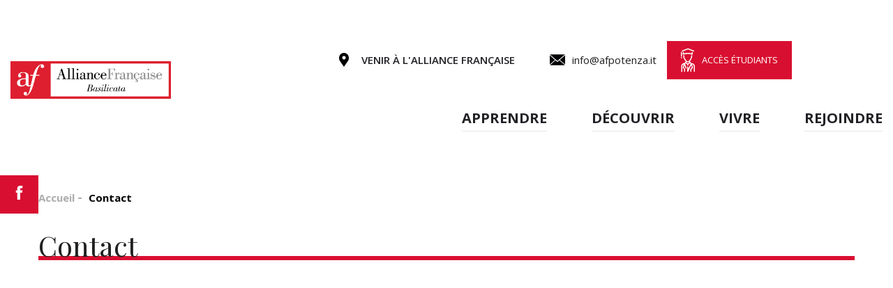

--- FILE ---
content_type: text/html; charset=UTF-8
request_url: https://lnx.afpotenza.it/contact/
body_size: 9817
content:

<!doctype html>
<!--[if lt IE 7]>
<html class="no-js lt-ie9 lt-ie8 lt-ie7" lang="fr"> <![endif]-->
<!--[if IE 7]>
<html class="no-js lt-ie9 lt-ie8" lang="fr"> <![endif]-->
<!--[if IE 8]>
<html class="no-js lt-ie9" lang="fr"> <![endif]-->
<!--[if gt IE 8]><!-->
<html class="no-js" lang="fr_FR">
<!--<![endif]-->

<head>

    <meta charset="utf-8">

    <meta http-equiv="X-UA-Compatible" content="IE=edge,chrome=1">
    <title>Contact - Alliance française Basilicata</title>
    <meta name="viewport" content="width=device-width, initial-scale=1">
    <link rel="stylesheet" href="https://lnx.afpotenza.it/wp-content/themes/alliance-francaise/dist/css/main.css">
    <link rel="apple-touch-icon" sizes="57x57"
          href="https://lnx.afpotenza.it/wp-content/themes/alliance-francaise/dist/images/favicon/apple-icon-57x57.png">
    <link rel="apple-touch-icon" sizes="60x60"
          href="https://lnx.afpotenza.it/wp-content/themes/alliance-francaise/dist/images/favicon/apple-icon-60x60.png">
    <link rel="apple-touch-icon" sizes="72x72"
          href="https://lnx.afpotenza.it/wp-content/themes/alliance-francaise/dist/images/favicon/apple-icon-72x72.png">
    <link rel="apple-touch-icon" sizes="76x76"
          href="https://lnx.afpotenza.it/wp-content/themes/alliance-francaise/dist/images/favicon/apple-icon-76x76.png">
    <link rel="apple-touch-icon" sizes="114x114"
          href="https://lnx.afpotenza.it/wp-content/themes/alliance-francaise/dist/images/favicon/apple-icon-114x114.png">
    <link rel="apple-touch-icon" sizes="120x120"
          href="https://lnx.afpotenza.it/wp-content/themes/alliance-francaise/dist/images/favicon/apple-icon-120x120.png">
    <link rel="apple-touch-icon" sizes="144x144"
          href="https://lnx.afpotenza.it/wp-content/themes/alliance-francaise/dist/images/favicon/apple-icon-144x144.png">
    <link rel="apple-touch-icon" sizes="152x152"
          href="https://lnx.afpotenza.it/wp-content/themes/alliance-francaise/dist/images/favicon/apple-icon-152x152.png">
    <link rel="apple-touch-icon" sizes="180x180"
          href="https://lnx.afpotenza.it/wp-content/themes/alliance-francaise/dist/images/favicon/apple-icon-180x180.png">
    <link rel="icon" type="image/png" sizes="192x192"
          href="https://lnx.afpotenza.it/wp-content/themes/alliance-francaise/dist/images/favicon/android-icon-192x192.png">
    <link rel="icon" type="image/png" sizes="32x32"
          href="https://lnx.afpotenza.it/wp-content/themes/alliance-francaise/dist/images/favicon/favicon-32x32.png">
    <link rel="icon" type="image/png" sizes="96x96"
          href="https://lnx.afpotenza.it/wp-content/themes/alliance-francaise/dist/images/favicon/favicon-96x96.png">
    <link rel="icon" type="image/png" sizes="16x16"
          href="https://lnx.afpotenza.it/wp-content/themes/alliance-francaise/dist/images/favicon/favicon-16x16.png">
    <link rel="manifest" href="https://lnx.afpotenza.it/wp-content/themes/alliance-francaise/dist/images/favicon/manifest.json">
    <meta name="msapplication-TileColor" content="#d90f31">
    <meta name="msapplication-TileImage"
          content="https://lnx.afpotenza.it/wp-content/themes/alliance-francaise/dist/images/favicon/ms-icon-144x144.png">
    <meta name="theme-color" content="#d90f31">

    <meta name='robots' content='index, follow, max-image-preview:large, max-snippet:-1, max-video-preview:-1' />

	<!-- This site is optimized with the Yoast SEO plugin v22.6 - https://yoast.com/wordpress/plugins/seo/ -->
	<link rel="canonical" href="https://lnx.afpotenza.it/contact/" />
	<meta property="og:locale" content="fr_FR" />
	<meta property="og:type" content="article" />
	<meta property="og:title" content="Contact - Alliance française Basilicata" />
	<meta property="og:url" content="https://lnx.afpotenza.it/contact/" />
	<meta property="og:site_name" content="Alliance française Basilicata" />
	<meta property="article:modified_time" content="2020-02-01T21:53:49+00:00" />
	<meta name="twitter:card" content="summary_large_image" />
	<script type="application/ld+json" class="yoast-schema-graph">{"@context":"https://schema.org","@graph":[{"@type":"WebPage","@id":"https://lnx.afpotenza.it/contact/","url":"https://lnx.afpotenza.it/contact/","name":"Contact - Alliance française Basilicata","isPartOf":{"@id":"https://lnx.afpotenza.it/#website"},"datePublished":"2020-02-01T09:46:41+00:00","dateModified":"2020-02-01T21:53:49+00:00","breadcrumb":{"@id":"https://lnx.afpotenza.it/contact/#breadcrumb"},"inLanguage":"fr-FR","potentialAction":[{"@type":"ReadAction","target":["https://lnx.afpotenza.it/contact/"]}]},{"@type":"BreadcrumbList","@id":"https://lnx.afpotenza.it/contact/#breadcrumb","itemListElement":[{"@type":"ListItem","position":1,"name":"Accueil","item":"https://lnx.afpotenza.it/"},{"@type":"ListItem","position":2,"name":"Contact"}]},{"@type":"WebSite","@id":"https://lnx.afpotenza.it/#website","url":"https://lnx.afpotenza.it/","name":"Alliance française Basilicata","description":"Le site Internet de l&#039;Alliance française de Basilicate (Italie)","publisher":{"@id":"https://lnx.afpotenza.it/#organization"},"potentialAction":[{"@type":"SearchAction","target":{"@type":"EntryPoint","urlTemplate":"https://lnx.afpotenza.it/?s={search_term_string}"},"query-input":"required name=search_term_string"}],"inLanguage":"fr-FR"},{"@type":"Organization","@id":"https://lnx.afpotenza.it/#organization","name":"Alliance française Basilicata","url":"https://lnx.afpotenza.it/","logo":{"@type":"ImageObject","inLanguage":"fr-FR","@id":"https://lnx.afpotenza.it/#/schema/logo/image/","url":"https://lnx.afpotenza.it/wp-content/uploads/2018/09/AF_BAS_Min.png","contentUrl":"https://lnx.afpotenza.it/wp-content/uploads/2018/09/AF_BAS_Min.png","width":100,"height":71,"caption":"Alliance française Basilicata"},"image":{"@id":"https://lnx.afpotenza.it/#/schema/logo/image/"}}]}</script>
	<!-- / Yoast SEO plugin. -->


<link rel='dns-prefetch' href='//stats.wp.com' />
<link rel='dns-prefetch' href='//v0.wordpress.com' />
<link rel='dns-prefetch' href='//c0.wp.com' />
<link rel='stylesheet' id='wp-block-library-css' href='https://lnx.afpotenza.it/wp-content/plugins/gutenberg/build/block-library/style.css?ver=18.2.0' type='text/css' media='all' />
<style id='wp-block-library-inline-css' type='text/css'>
.has-text-align-justify{text-align:justify;}
</style>
<link rel='stylesheet' id='mediaelement-css' href='https://c0.wp.com/c/6.3.7/wp-includes/js/mediaelement/mediaelementplayer-legacy.min.css' type='text/css' media='all' />
<link rel='stylesheet' id='wp-mediaelement-css' href='https://c0.wp.com/c/6.3.7/wp-includes/js/mediaelement/wp-mediaelement.min.css' type='text/css' media='all' />
<style id='jetpack-sharing-buttons-style-inline-css' type='text/css'>
.jetpack-sharing-buttons__services-list{display:flex;flex-direction:row;flex-wrap:wrap;gap:0;list-style-type:none;margin:5px;padding:0}.jetpack-sharing-buttons__services-list.has-small-icon-size{font-size:12px}.jetpack-sharing-buttons__services-list.has-normal-icon-size{font-size:16px}.jetpack-sharing-buttons__services-list.has-large-icon-size{font-size:24px}.jetpack-sharing-buttons__services-list.has-huge-icon-size{font-size:36px}@media print{.jetpack-sharing-buttons__services-list{display:none!important}}.editor-styles-wrapper .wp-block-jetpack-sharing-buttons{gap:0;padding-inline-start:0}ul.jetpack-sharing-buttons__services-list.has-background{padding:1.25em 2.375em}
</style>
<style id='classic-theme-styles-inline-css' type='text/css'>
/*! This file is auto-generated */
.wp-block-button__link{color:#fff;background-color:#32373c;border-radius:9999px;box-shadow:none;text-decoration:none;padding:calc(.667em + 2px) calc(1.333em + 2px);font-size:1.125em}.wp-block-file__button{background:#32373c;color:#fff;text-decoration:none}
</style>
<style id='global-styles-inline-css' type='text/css'>
:root{--wp--preset--color--black: #000000;--wp--preset--color--cyan-bluish-gray: #abb8c3;--wp--preset--color--white: #ffffff;--wp--preset--color--pale-pink: #f78da7;--wp--preset--color--vivid-red: #cf2e2e;--wp--preset--color--luminous-vivid-orange: #ff6900;--wp--preset--color--luminous-vivid-amber: #fcb900;--wp--preset--color--light-green-cyan: #7bdcb5;--wp--preset--color--vivid-green-cyan: #00d084;--wp--preset--color--pale-cyan-blue: #8ed1fc;--wp--preset--color--vivid-cyan-blue: #0693e3;--wp--preset--color--vivid-purple: #9b51e0;--wp--preset--gradient--vivid-cyan-blue-to-vivid-purple: linear-gradient(135deg,rgba(6,147,227,1) 0%,rgb(155,81,224) 100%);--wp--preset--gradient--light-green-cyan-to-vivid-green-cyan: linear-gradient(135deg,rgb(122,220,180) 0%,rgb(0,208,130) 100%);--wp--preset--gradient--luminous-vivid-amber-to-luminous-vivid-orange: linear-gradient(135deg,rgba(252,185,0,1) 0%,rgba(255,105,0,1) 100%);--wp--preset--gradient--luminous-vivid-orange-to-vivid-red: linear-gradient(135deg,rgba(255,105,0,1) 0%,rgb(207,46,46) 100%);--wp--preset--gradient--very-light-gray-to-cyan-bluish-gray: linear-gradient(135deg,rgb(238,238,238) 0%,rgb(169,184,195) 100%);--wp--preset--gradient--cool-to-warm-spectrum: linear-gradient(135deg,rgb(74,234,220) 0%,rgb(151,120,209) 20%,rgb(207,42,186) 40%,rgb(238,44,130) 60%,rgb(251,105,98) 80%,rgb(254,248,76) 100%);--wp--preset--gradient--blush-light-purple: linear-gradient(135deg,rgb(255,206,236) 0%,rgb(152,150,240) 100%);--wp--preset--gradient--blush-bordeaux: linear-gradient(135deg,rgb(254,205,165) 0%,rgb(254,45,45) 50%,rgb(107,0,62) 100%);--wp--preset--gradient--luminous-dusk: linear-gradient(135deg,rgb(255,203,112) 0%,rgb(199,81,192) 50%,rgb(65,88,208) 100%);--wp--preset--gradient--pale-ocean: linear-gradient(135deg,rgb(255,245,203) 0%,rgb(182,227,212) 50%,rgb(51,167,181) 100%);--wp--preset--gradient--electric-grass: linear-gradient(135deg,rgb(202,248,128) 0%,rgb(113,206,126) 100%);--wp--preset--gradient--midnight: linear-gradient(135deg,rgb(2,3,129) 0%,rgb(40,116,252) 100%);--wp--preset--font-size--small: 13px;--wp--preset--font-size--medium: 20px;--wp--preset--font-size--large: 36px;--wp--preset--font-size--x-large: 42px;--wp--preset--spacing--20: 0.44rem;--wp--preset--spacing--30: 0.67rem;--wp--preset--spacing--40: 1rem;--wp--preset--spacing--50: 1.5rem;--wp--preset--spacing--60: 2.25rem;--wp--preset--spacing--70: 3.38rem;--wp--preset--spacing--80: 5.06rem;--wp--preset--shadow--natural: 6px 6px 9px rgba(0, 0, 0, 0.2);--wp--preset--shadow--deep: 12px 12px 50px rgba(0, 0, 0, 0.4);--wp--preset--shadow--sharp: 6px 6px 0px rgba(0, 0, 0, 0.2);--wp--preset--shadow--outlined: 6px 6px 0px -3px rgba(255, 255, 255, 1), 6px 6px rgba(0, 0, 0, 1);--wp--preset--shadow--crisp: 6px 6px 0px rgba(0, 0, 0, 1);}:where(.is-layout-flex){gap: 0.5em;}:where(.is-layout-grid){gap: 0.5em;}body .is-layout-flex{display: flex;}.is-layout-flex{flex-wrap: wrap;align-items: center;}.is-layout-flex > :is(*, div){margin: 0;}body .is-layout-grid{display: grid;}.is-layout-grid > :is(*, div){margin: 0;}:where(.wp-block-columns.is-layout-flex){gap: 2em;}:where(.wp-block-columns.is-layout-grid){gap: 2em;}:where(.wp-block-post-template.is-layout-flex){gap: 1.25em;}:where(.wp-block-post-template.is-layout-grid){gap: 1.25em;}.has-black-color{color: var(--wp--preset--color--black) !important;}.has-cyan-bluish-gray-color{color: var(--wp--preset--color--cyan-bluish-gray) !important;}.has-white-color{color: var(--wp--preset--color--white) !important;}.has-pale-pink-color{color: var(--wp--preset--color--pale-pink) !important;}.has-vivid-red-color{color: var(--wp--preset--color--vivid-red) !important;}.has-luminous-vivid-orange-color{color: var(--wp--preset--color--luminous-vivid-orange) !important;}.has-luminous-vivid-amber-color{color: var(--wp--preset--color--luminous-vivid-amber) !important;}.has-light-green-cyan-color{color: var(--wp--preset--color--light-green-cyan) !important;}.has-vivid-green-cyan-color{color: var(--wp--preset--color--vivid-green-cyan) !important;}.has-pale-cyan-blue-color{color: var(--wp--preset--color--pale-cyan-blue) !important;}.has-vivid-cyan-blue-color{color: var(--wp--preset--color--vivid-cyan-blue) !important;}.has-vivid-purple-color{color: var(--wp--preset--color--vivid-purple) !important;}.has-black-background-color{background-color: var(--wp--preset--color--black) !important;}.has-cyan-bluish-gray-background-color{background-color: var(--wp--preset--color--cyan-bluish-gray) !important;}.has-white-background-color{background-color: var(--wp--preset--color--white) !important;}.has-pale-pink-background-color{background-color: var(--wp--preset--color--pale-pink) !important;}.has-vivid-red-background-color{background-color: var(--wp--preset--color--vivid-red) !important;}.has-luminous-vivid-orange-background-color{background-color: var(--wp--preset--color--luminous-vivid-orange) !important;}.has-luminous-vivid-amber-background-color{background-color: var(--wp--preset--color--luminous-vivid-amber) !important;}.has-light-green-cyan-background-color{background-color: var(--wp--preset--color--light-green-cyan) !important;}.has-vivid-green-cyan-background-color{background-color: var(--wp--preset--color--vivid-green-cyan) !important;}.has-pale-cyan-blue-background-color{background-color: var(--wp--preset--color--pale-cyan-blue) !important;}.has-vivid-cyan-blue-background-color{background-color: var(--wp--preset--color--vivid-cyan-blue) !important;}.has-vivid-purple-background-color{background-color: var(--wp--preset--color--vivid-purple) !important;}.has-black-border-color{border-color: var(--wp--preset--color--black) !important;}.has-cyan-bluish-gray-border-color{border-color: var(--wp--preset--color--cyan-bluish-gray) !important;}.has-white-border-color{border-color: var(--wp--preset--color--white) !important;}.has-pale-pink-border-color{border-color: var(--wp--preset--color--pale-pink) !important;}.has-vivid-red-border-color{border-color: var(--wp--preset--color--vivid-red) !important;}.has-luminous-vivid-orange-border-color{border-color: var(--wp--preset--color--luminous-vivid-orange) !important;}.has-luminous-vivid-amber-border-color{border-color: var(--wp--preset--color--luminous-vivid-amber) !important;}.has-light-green-cyan-border-color{border-color: var(--wp--preset--color--light-green-cyan) !important;}.has-vivid-green-cyan-border-color{border-color: var(--wp--preset--color--vivid-green-cyan) !important;}.has-pale-cyan-blue-border-color{border-color: var(--wp--preset--color--pale-cyan-blue) !important;}.has-vivid-cyan-blue-border-color{border-color: var(--wp--preset--color--vivid-cyan-blue) !important;}.has-vivid-purple-border-color{border-color: var(--wp--preset--color--vivid-purple) !important;}.has-vivid-cyan-blue-to-vivid-purple-gradient-background{background: var(--wp--preset--gradient--vivid-cyan-blue-to-vivid-purple) !important;}.has-light-green-cyan-to-vivid-green-cyan-gradient-background{background: var(--wp--preset--gradient--light-green-cyan-to-vivid-green-cyan) !important;}.has-luminous-vivid-amber-to-luminous-vivid-orange-gradient-background{background: var(--wp--preset--gradient--luminous-vivid-amber-to-luminous-vivid-orange) !important;}.has-luminous-vivid-orange-to-vivid-red-gradient-background{background: var(--wp--preset--gradient--luminous-vivid-orange-to-vivid-red) !important;}.has-very-light-gray-to-cyan-bluish-gray-gradient-background{background: var(--wp--preset--gradient--very-light-gray-to-cyan-bluish-gray) !important;}.has-cool-to-warm-spectrum-gradient-background{background: var(--wp--preset--gradient--cool-to-warm-spectrum) !important;}.has-blush-light-purple-gradient-background{background: var(--wp--preset--gradient--blush-light-purple) !important;}.has-blush-bordeaux-gradient-background{background: var(--wp--preset--gradient--blush-bordeaux) !important;}.has-luminous-dusk-gradient-background{background: var(--wp--preset--gradient--luminous-dusk) !important;}.has-pale-ocean-gradient-background{background: var(--wp--preset--gradient--pale-ocean) !important;}.has-electric-grass-gradient-background{background: var(--wp--preset--gradient--electric-grass) !important;}.has-midnight-gradient-background{background: var(--wp--preset--gradient--midnight) !important;}.has-small-font-size{font-size: var(--wp--preset--font-size--small) !important;}.has-medium-font-size{font-size: var(--wp--preset--font-size--medium) !important;}.has-large-font-size{font-size: var(--wp--preset--font-size--large) !important;}.has-x-large-font-size{font-size: var(--wp--preset--font-size--x-large) !important;}
:where(.wp-block-columns.is-layout-flex){gap: 2em;}:where(.wp-block-columns.is-layout-grid){gap: 2em;}
:where(.wp-block-pullquote){font-size: 1.5em;line-height: 1.6;}
:where(.wp-block-navigation a:where(:not(.wp-element-button))){color: inherit;}
:where(.wp-block-post-template.is-layout-flex){gap: 1.25em;}:where(.wp-block-post-template.is-layout-grid){gap: 1.25em;}
</style>
<link rel='stylesheet' id='contact-form-7-css' href='https://lnx.afpotenza.it/wp-content/plugins/contact-form-7/includes/css/styles.css?ver=5.9.8' type='text/css' media='all' />
<link rel='stylesheet' id='dashicons-css' href='https://c0.wp.com/c/6.3.7/wp-includes/css/dashicons.min.css' type='text/css' media='all' />
<link rel='stylesheet' id='everest-forms-general-css' href='https://lnx.afpotenza.it/wp-content/plugins/everest-forms/assets/css/everest-forms.css?ver=3.4.1' type='text/css' media='all' />
<link rel='stylesheet' id='jquery-intl-tel-input-css' href='https://lnx.afpotenza.it/wp-content/plugins/everest-forms/assets/css/intlTelInput.css?ver=3.4.1' type='text/css' media='all' />
<link rel='stylesheet' id='wpml-legacy-horizontal-list-0-css' href='https://lnx.afpotenza.it/wp-content/plugins/sitepress-multilingual-cms/templates/language-switchers/legacy-list-horizontal/style.min.css?ver=1' type='text/css' media='all' />
<link rel='stylesheet' id='parent-style-css' href='https://lnx.afpotenza.it/wp-content/themes/alliance-francaise/style.css?ver=6.3.7' type='text/css' media='all' />
<link rel='stylesheet' id='elementor-frontend-css' href='https://lnx.afpotenza.it/wp-content/plugins/elementor/assets/css/frontend.min.css?ver=3.27.7' type='text/css' media='all' />
<link rel='stylesheet' id='eael-general-css' href='https://lnx.afpotenza.it/wp-content/plugins/essential-addons-for-elementor-lite/assets/front-end/css/view/general.min.css?ver=6.5.4' type='text/css' media='all' />
<style id='block-visibility-screen-size-styles-inline-css' type='text/css'>
/* Large screens (desktops, 992px and up) */
@media ( min-width: 992px ) {
	.block-visibility-hide-large-screen {
		display: none !important;
	}
}

/* Medium screens (tablets, between 768px and 992px) */
@media ( min-width: 768px ) and ( max-width: 991.98px ) {
	.block-visibility-hide-medium-screen {
		display: none !important;
	}
}

/* Small screens (mobile devices, less than 768px) */
@media ( max-width: 767.98px ) {
	.block-visibility-hide-small-screen {
		display: none !important;
	}
}
</style>
<link rel='stylesheet' id='jetpack_css-css' href='https://c0.wp.com/p/jetpack/13.3.2/css/jetpack.css' type='text/css' media='all' />
<script type='text/javascript' src='https://c0.wp.com/c/6.3.7/wp-includes/js/jquery/jquery.min.js' id='jquery-core-js'></script>
<script type='text/javascript' src='https://c0.wp.com/c/6.3.7/wp-includes/js/jquery/jquery-migrate.min.js' id='jquery-migrate-js'></script>
<script type='text/javascript' src='https://c0.wp.com/c/6.3.7/wp-includes/js/dist/vendor/wp-polyfill-inert.min.js' id='wp-polyfill-inert-js'></script>
<script type='text/javascript' src='https://c0.wp.com/c/6.3.7/wp-includes/js/dist/vendor/regenerator-runtime.min.js' id='regenerator-runtime-js'></script>
<script type='text/javascript' src='https://c0.wp.com/c/6.3.7/wp-includes/js/dist/vendor/wp-polyfill.min.js' id='wp-polyfill-js'></script>
<script type='text/javascript' src='https://lnx.afpotenza.it/wp-content/plugins/gutenberg/build/hooks/index.min.js?ver=3aee234ea7807d8d70bc' id='wp-hooks-js'></script>
<script type='text/javascript' src='https://lnx.afpotenza.it/wp-content/plugins/gutenberg/build/i18n/index.min.js?ver=5baa98e4345eccc97e24' id='wp-i18n-js'></script>
<script id="wp-i18n-js-after" type="text/javascript">
wp.i18n.setLocaleData( { 'text direction\u0004ltr': [ 'ltr' ] } );
</script>
<link rel="https://api.w.org/" href="https://lnx.afpotenza.it/wp-json/" /><link rel="alternate" type="application/json" href="https://lnx.afpotenza.it/wp-json/wp/v2/pages/247" /><link rel="EditURI" type="application/rsd+xml" title="RSD" href="https://lnx.afpotenza.it/xmlrpc.php?rsd" />
<meta name="generator" content="WordPress 6.3.7" />
<meta name="generator" content="Everest Forms 3.4.1" />
<link rel='shortlink' href='https://wp.me/PazXbm-3Z' />
<link rel="alternate" type="application/json+oembed" href="https://lnx.afpotenza.it/wp-json/oembed/1.0/embed?url=https%3A%2F%2Flnx.afpotenza.it%2Fcontact%2F" />
<link rel="alternate" type="text/xml+oembed" href="https://lnx.afpotenza.it/wp-json/oembed/1.0/embed?url=https%3A%2F%2Flnx.afpotenza.it%2Fcontact%2F&#038;format=xml" />
	<style>img#wpstats{display:none}</style>
		<meta name="generator" content="Elementor 3.27.7; features: additional_custom_breakpoints; settings: css_print_method-external, google_font-enabled, font_display-auto">
			<style>
				.e-con.e-parent:nth-of-type(n+4):not(.e-lazyloaded):not(.e-no-lazyload),
				.e-con.e-parent:nth-of-type(n+4):not(.e-lazyloaded):not(.e-no-lazyload) * {
					background-image: none !important;
				}
				@media screen and (max-height: 1024px) {
					.e-con.e-parent:nth-of-type(n+3):not(.e-lazyloaded):not(.e-no-lazyload),
					.e-con.e-parent:nth-of-type(n+3):not(.e-lazyloaded):not(.e-no-lazyload) * {
						background-image: none !important;
					}
				}
				@media screen and (max-height: 640px) {
					.e-con.e-parent:nth-of-type(n+2):not(.e-lazyloaded):not(.e-no-lazyload),
					.e-con.e-parent:nth-of-type(n+2):not(.e-lazyloaded):not(.e-no-lazyload) * {
						background-image: none !important;
					}
				}
			</style>
			<link rel="icon" href="https://lnx.afpotenza.it/wp-content/uploads/2018/09/AF_BAS_Min.png" sizes="32x32" />
<link rel="icon" href="https://lnx.afpotenza.it/wp-content/uploads/2018/09/AF_BAS_Min.png" sizes="192x192" />
<link rel="apple-touch-icon" href="https://lnx.afpotenza.it/wp-content/uploads/2018/09/AF_BAS_Min.png" />
<meta name="msapplication-TileImage" content="https://lnx.afpotenza.it/wp-content/uploads/2018/09/AF_BAS_Min.png" />

</head>


<body class="page-template page-template-template-inscription page-template-template-inscription-php page page-id-247 wp-custom-logo everest-forms-no-js elementor-default elementor-kit-621">
<!--[if lt IE 8]>

<p class="browserupgrade">You are using an <strong>outdated</strong> browser. Please <a href="http://browsehappy.com/">upgrade
    your browser</a> to improve your experience.</p>

<![endif]-->

<!-- <a class="navbar-brand" href="#"><img title="Alliance française Basilicata" src="https://lnx.afpotenza.it/wp-content/themes/alliance-francaise/dist/images/logo.png"></a> -->

<header class="header">
    <div class="container header_container">
        <a href="https://lnx.afpotenza.it/" title="Accueil Alliance Française" class="logo-nav">
                        <img src="https://lnx.afpotenza.it/wp-content/uploads/2020/02/AF-Basilicata-2.jpg" alt="Logo Alliance Française">
                    </a>

        <nav class="header_nav">
            <div class="header_nav_top-menu_container">
                <ul class="header_nav_top-menu">
                                            <li class="menu-item"><a href="http://maps.google.com/?q=Liceo Da Vinci, via Ancona, 85100 Potenza"
                                                 target="_blank"><img
                                        src="https://lnx.afpotenza.it/wp-content/themes/alliance-francaise/dist/images/icons/placeholder.svg"
                                        alt=""><span>Venir à l'Alliance Française</span></a>
                        </li>
                                    </ul>
                                    <a href="mailto:info@afpotenza.it" class="tel-nav h3"><img width="32px" height="32px"
                                                                                       src="https://lnx.afpotenza.it/wp-content/themes/alliance-francaise/dist/images/icons/envelope.svg"
                                                                                       alt=""><span>info@afpotenza.it</span></a>

                                                <a href="https://lnx.afpotenza.it/moodle" target="_blank" class="acces-etudiants btn btn-primary"><img width="20px" height="35px"
                                                                        src="https://lnx.afpotenza.it/wp-content/themes/alliance-francaise/dist/images/icons/etudiant.svg"
                                                                        alt=""><span>Accès étudiants</span></a>
                                <ul id="language-menu">
                    
                </ul>
            </div>
            <div class="header_nav_main-menu_container">
                <div class="header_nav_main-menu_back-arrow"><img
                            src="https://lnx.afpotenza.it/wp-content/themes/alliance-francaise/dist/images/icons/fleche-gauche.svg" alt="">
                </div>
                <ul id="menu-menu-principal" class="nav-inline navbar-nav header_nav_main-menu"><li id="menu-item-227" class="menu-item menu-item-type-custom menu-item-object-custom menu-item-has-children menu-item-227"><a href="#">Apprendre</a>
<ul class="sub-menu">
	<li id="menu-item-265" class="menu-item menu-item-type-post_type menu-item-object-page menu-item-265"><a href="https://lnx.afpotenza.it/5-raisons-dapprendre-le-francais/">5 raisons d’apprendre le français</a></li>
	<li id="menu-item-270" class="menu-item menu-item-type-post_type menu-item-object-page menu-item-270"><a href="https://lnx.afpotenza.it/offres-de-cours/">Offres de cours</a></li>
	<li id="menu-item-266" class="menu-item menu-item-type-post_type menu-item-object-page menu-item-266"><a href="https://lnx.afpotenza.it/francais-precoce/">Français précoce</a></li>
	<li id="menu-item-264" class="menu-item menu-item-type-post_type menu-item-object-page menu-item-264"><a href="https://lnx.afpotenza.it/tests-et-certifications/">Tests et certifications</a></li>
</ul>
</li>
<li id="menu-item-228" class="menu-item menu-item-type-custom menu-item-object-custom menu-item-has-children menu-item-228"><a href="#">Découvrir</a>
<ul class="sub-menu">
	<li id="menu-item-860" class="menu-item menu-item-type-post_type menu-item-object-page menu-item-860"><a href="https://lnx.afpotenza.it/collaborations/">Collaborations et partenariats scolaires</a></li>
	<li id="menu-item-864" class="menu-item menu-item-type-post_type menu-item-object-page menu-item-864"><a href="https://lnx.afpotenza.it/les-ecoles-delf-dfp/">Les écoles DELF-DFP</a></li>
</ul>
</li>
<li id="menu-item-229" class="menu-item menu-item-type-custom menu-item-object-custom menu-item-has-children menu-item-229"><a href="#">Vivre</a>
<ul class="sub-menu">
	<li id="menu-item-269" class="menu-item menu-item-type-post_type menu-item-object-page menu-item-269"><a href="https://lnx.afpotenza.it/les-alliances-dans-le-monde/">Les Alliances dans le monde</a></li>
	<li id="menu-item-263" class="menu-item menu-item-type-post_type menu-item-object-page menu-item-263"><a href="https://lnx.afpotenza.it/le-mot-du-jour/">Le mot du jour</a></li>
</ul>
</li>
<li id="menu-item-230" class="menu-item menu-item-type-custom menu-item-object-custom current-menu-ancestor current-menu-parent menu-item-has-children menu-item-230"><a href="#">Rejoindre</a>
<ul class="sub-menu">
	<li id="menu-item-267" class="menu-item menu-item-type-post_type menu-item-object-page current-menu-item page_item page-item-247 current_page_item menu-item-267"><a href="https://lnx.afpotenza.it/contact/" aria-current="page">Contact</a></li>
	<li id="menu-item-438" class="menu-item menu-item-type-post_type menu-item-object-page menu-item-438"><a href="https://lnx.afpotenza.it/le-vieux-site-af-potenza/">Le vieux site AF Potenza</a></li>
</ul>
</li>
</ul>            </div>

        </nav>

        <!-- <div class="loader loader-container">
            <div class="container ">
                <div class="trait-rouge"></div>
                <div class="logo">
                    <img src="dist/images/logo-af2.png" alt="logo">
                    <div class="fond-rouge"></div>
                </div>
                <div class="rectangle-rouge"></div>
                <div class="rectangle-blanc"></div>
            </div>
        </div> -->

        <div class="header_burger">
            <span class="header_burger_bar"></span>
            <span class="header_burger_bar"></span>
            <span class="header_burger_bar"></span>
        </div>
    </div>
</header>

<div class="social-buttons">

    <ul class="social-buttons_list">
                    <li class="social-buttons_item"><a target="_blank" href="https://www.facebook.com/Alliance-Française-Basilicata-103976829672782/" class="social-buttons_facebook"></a>
            </li>
                                                                                                            </ul>

</div>

    <section class="page_section container">

        <div class="page_breadcrumb">
            <ul class="page_breadcrumb_list">
                <li class="page_breadcrumb_item"><a class="page_breadcrumb_link"
                                                    href="https://lnx.afpotenza.it/">Accueil</a>
                </li>
                <li class="page_breadcrumb_item"><a class="page_breadcrumb_link --active"
                                                    href="">Contact</a></li>
            </ul>
        </div>


        <div class="page_header">
            <h1 class="page_title line-title">Contact</h1>
            <div class="page_header_image"
                 style="background-image: url();"></div>
        </div>

    </section>


    <section class="page_section container">

        <div class="row-grid">

            <div class="sidebar">

                
                
                    <div class="sidebar_block sidebar_contact">

                        <ul class="sidebar_contact_list">
                                                            <li><img src="https://lnx.afpotenza.it/wp-content/themes/alliance-francaise/dist/images/icons/phone.svg"
                                         alt=""><span>+39 335 72 93 832</span></li>
                                                                                        <li><img src="https://lnx.afpotenza.it/wp-content/themes/alliance-francaise/dist/images/icons/envelope.svg"
                                         alt=""><span>info@afpotenza.it</span></li>
                                                                                        <li>
                                    <img src="https://lnx.afpotenza.it/wp-content/themes/alliance-francaise/dist/images/icons/placeholder.svg"
                                         alt=""><span>Liceo Da Vinci, via Ancona, 85100 Potenza</span></li>
                                                    </ul>

                    </div>

                
                
            </div>

            <main class="page_content">
                <div class="page_section">
                    <div class="register-form dynamic-form">
                        
<div class="wpcf7 no-js" id="wpcf7-f251-p247-o1" lang="en-US" dir="ltr">
<div class="screen-reader-response"><p role="status" aria-live="polite" aria-atomic="true"></p> <ul></ul></div>
<form action="/contact/#wpcf7-f251-p247-o1" method="post" class="wpcf7-form init" aria-label="Contact form" novalidate="novalidate" data-status="init">
<div style="display: none;">
<input type="hidden" name="_wpcf7" value="251" />
<input type="hidden" name="_wpcf7_version" value="5.9.8" />
<input type="hidden" name="_wpcf7_locale" value="en_US" />
<input type="hidden" name="_wpcf7_unit_tag" value="wpcf7-f251-p247-o1" />
<input type="hidden" name="_wpcf7_container_post" value="247" />
<input type="hidden" name="_wpcf7_posted_data_hash" value="" />
</div>
<div class="form_row">
	<div>
		<p><label for="first-name">Prénom</label><br />
<span class="wpcf7-form-control-wrap" data-name="first-name"><input size="40" maxlength="400" class="wpcf7-form-control wpcf7-text wpcf7-validates-as-required" id="first-name" aria-required="true" aria-invalid="false" value="" type="text" name="first-name" /></span>
		</p>
	</div>
	<div>
		<p><label for="last-name">Nom</label><br />
<span class="wpcf7-form-control-wrap" data-name="last-name"><input size="40" maxlength="400" class="wpcf7-form-control wpcf7-text wpcf7-validates-as-required" id="last-name" aria-required="true" aria-invalid="false" value="" type="text" name="last-name" /></span>
		</p>
	</div>
</div>
<div class="form_row">
	<div>
		<p><label for="e-mail">Email</label><br />
<span class="wpcf7-form-control-wrap" data-name="e-mail"><input size="40" maxlength="400" class="wpcf7-form-control wpcf7-email wpcf7-validates-as-required wpcf7-text wpcf7-validates-as-email" id="e-mail" aria-required="true" aria-invalid="false" value="" type="email" name="e-mail" /></span>
		</p>
	</div>
	<div>
		<p><label for="phone">Téléphone</label><br />
<span class="wpcf7-form-control-wrap" data-name="phone"><input size="40" maxlength="400" class="wpcf7-form-control wpcf7-tel wpcf7-text wpcf7-validates-as-tel" id="phone" aria-invalid="false" value="" type="tel" name="phone" /></span>
		</p>
	</div>
</div>
<div class="form_row">
	<div>
		<p><label for="nationality">Nationalité</label><br />
<span class="wpcf7-form-control-wrap" data-name="nationality"><input size="40" maxlength="400" class="wpcf7-form-control wpcf7-text" id="nationality" aria-invalid="false" value="" type="text" name="nationality" /></span>
		</p>
	</div>
	<div>
		<p><label for="country">Pays</label><br />
<span class="wpcf7-form-control-wrap" data-name="country"><input size="40" maxlength="400" class="wpcf7-form-control wpcf7-text" id="country" aria-invalid="false" value="" type="text" name="country" /></span>
		</p>
	</div>
</div>
<div class="form_row">
	<div class="full">
		<p><label for="address">Adresse</label><br />
<span class="wpcf7-form-control-wrap" data-name="address"><input size="40" maxlength="400" class="wpcf7-form-control wpcf7-text" id="address" aria-invalid="false" value="" type="text" name="address" /></span>
		</p>
	</div>
</div>
<div class="form_row">
	<div class="full">
		<p><label for="answer-by">Réponse par</label><br />
<span class="wpcf7-form-control-wrap" data-name="answer-by"><select class="wpcf7-form-control wpcf7-select" id="answer-by" aria-invalid="false" name="answer-by"><option value="">&#8212;Please choose an option&#8212;</option><option value="mail">mail</option><option value="téléphone">téléphone</option></select></span>
		</p>
	</div>
</div>
<div class="form_row">
	<div class="full">
		<p><label for="message">Message</label><br />
<span class="wpcf7-form-control-wrap" data-name="message"><textarea cols="40" rows="10" maxlength="2000" class="wpcf7-form-control wpcf7-textarea" id="message" aria-invalid="false" name="message"></textarea></span>
		</p>
	</div>
</div>
<p><input class="wpcf7-form-control wpcf7-submit has-spinner btn btn-primary" type="submit" value="Envoyer" />
</p><p style="display: none !important;" class="akismet-fields-container" data-prefix="_wpcf7_ak_"><label>&#916;<textarea name="_wpcf7_ak_hp_textarea" cols="45" rows="8" maxlength="100"></textarea></label><input type="hidden" id="ak_js_1" name="_wpcf7_ak_js" value="215"/><script>document.getElementById( "ak_js_1" ).setAttribute( "value", ( new Date() ).getTime() );</script></p><div class="wpcf7-response-output" aria-hidden="true"></div>
</form>
</div>

                    </div>
                </div>


                
            </main>

        </div>

    </section>



    <p class="page_menu_title">Alliance Française : apprendre et vivre la langue française</p>


<section class="newsletter-section">

    <div class="container">
        <div class="text"><img src="https://lnx.afpotenza.it/wp-content/themes/alliance-francaise/dist/images/icons/sigle-af.svg"
                               width="50" style="opacity:0.6" alt="">
            <h2 class="page_subtitle">Soyez informés des actualités de l’Alliance</h2>
        </div>
                                                                                                                                                                                                                                                                                                                                                                                                                                                                                                                                                                                    <div id="mc_embed_signup" class="mailchimp-form">
            <form action="https://pixies-agency.us12.list-manage.com/subscribe/post?u=87acdbd633074d5e9ed994633&id=d189c30ae3"
                  method="post" id="mc-embedded-subscribe-form" name="mc-embedded-subscribe-form" class="validate"
                  target="_blank" novalidate>
                <div id="mc_embed_signup_scroll" class="mc-fields">
                    <input type="email" value="" name="EMAIL" class="email" id="mce-EMAIL"
                           placeholder="Inscrivez votre adresse e-mail..." required>
                    <!--                    real people should not fill this in and expect good things - do not remove this or risk form bot signups-->
                    <div style="position: absolute; left: -5000px;" aria-hidden="true">
                        <input type="text" name="b_87acdbd633074d5e9ed994633_d189c30ae3" tabindex="-1" value="">
                    </div>
                    <input type="submit" value="OK" name="subscribe" id="mc-embedded-subscribe" class="button">
                </div>
            </form>
        </div>           
                <!--        End mc_embed_signup-->
    </div>
</section>
<footer class="footer">

    <div class="back-to-top">
        <div class="back-to-top_arrow-container">
            <img src="https://lnx.afpotenza.it/wp-content/themes/alliance-francaise/dist/images/icons/fleche-haut.svg"
                 alt="Fleche vers le haut">
        </div>
    </div>


    <div class="footer_container container"><div class="footer_column">
            <div class="widget-footer">
            <p class="footer_column_title">Apprendre</p><ul class="menu-footer"><li>
          <a href="https://lnx.afpotenza.it/5-raisons-dapprendre-le-francais/">
            5 raisons d’apprendre le français
          </a>
        </li><li>
          <a href="https://lnx.afpotenza.it/offres-de-cours/">
            Offres de cours
          </a>
        </li><li>
          <a href="https://lnx.afpotenza.it/francais-precoce/">
            Français précoce
          </a>
        </li><li>
          <a href="https://lnx.afpotenza.it/tests-et-certifications/">
            Tests et certifications
          </a>
        </li></ul>
</div></div><div class="footer_column">
            <div class="widget-footer">
            <p class="footer_column_title">Découvrir</p><ul class="menu-footer"><li>
          <a href="https://lnx.afpotenza.it/collaborations/">
            Collaborations et partenariats scolaires
          </a>
        </li><li>
          <a href="https://lnx.afpotenza.it/les-ecoles-delf-dfp/">
            Les écoles DELF-DFP
          </a>
        </li></ul>
</div></div><div class="footer_column">
            <div class="widget-footer">
            <p class="footer_column_title">Vivre</p><ul class="menu-footer"><li>
          <a href="https://lnx.afpotenza.it/les-alliances-dans-le-monde/">
            Les Alliances dans le monde
          </a>
        </li><li>
          <a href="https://lnx.afpotenza.it/le-mot-du-jour/">
            Le mot du jour
          </a>
        </li></ul>
</div></div><div class="footer_column">
            <div class="widget-footer">
            <p class="footer_column_title">Rejoindre</p><ul class="menu-footer"><li>
          <a href="https://lnx.afpotenza.it/contact/">
            Contact
          </a>
        </li><li>
          <a href="https://lnx.afpotenza.it/le-vieux-site-af-potenza/">
            Le vieux site AF Potenza
          </a>
        </li></ul>
Liceo Da Vinci, via Ancona, 85100 Potenza</div></div></div>
    <div class="footer_contact container">
        <ul>
                            <li><a href="mailto:info@afpotenza.it"><img
                                src="https://lnx.afpotenza.it/wp-content/themes/alliance-francaise/dist/images/icons/envelope.svg"
                                alt="Icone email"/>info@afpotenza.it</a></li>
            
                            <li><a href="tel:+39 335 72 93 832"><img
                                src="https://lnx.afpotenza.it/wp-content/themes/alliance-francaise/dist/images/icons/phone.svg"
                                alt="Icone téléphone"/>+39 335 72 93 832</a></li>
                                        <li><a target="_blank" href="http://maps.google.com/?q=Liceo Da Vinci, via Ancona, 85100 Potenza"><img
                                src="https://lnx.afpotenza.it/wp-content/themes/alliance-francaise/dist/images/icons/placeholder.svg"
                                alt="Icone localisation"/>Liceo Da Vinci, via Ancona, 85100 Potenza</a></li>
                    </ul>
    </div>

    <div class="footer_bottom">
        <p>Mentions légales
            – 2025 Alliance Française tout droits réservés </p>
    </div>
</footer>
<script>
    var templateURL = 'https://lnx.afpotenza.it/wp-content/themes/alliance-francaise'
    var homeURL = 'https://lnx.afpotenza.it/'
</script>
			<script>
				const lazyloadRunObserver = () => {
					const lazyloadBackgrounds = document.querySelectorAll( `.e-con.e-parent:not(.e-lazyloaded)` );
					const lazyloadBackgroundObserver = new IntersectionObserver( ( entries ) => {
						entries.forEach( ( entry ) => {
							if ( entry.isIntersecting ) {
								let lazyloadBackground = entry.target;
								if( lazyloadBackground ) {
									lazyloadBackground.classList.add( 'e-lazyloaded' );
								}
								lazyloadBackgroundObserver.unobserve( entry.target );
							}
						});
					}, { rootMargin: '200px 0px 200px 0px' } );
					lazyloadBackgrounds.forEach( ( lazyloadBackground ) => {
						lazyloadBackgroundObserver.observe( lazyloadBackground );
					} );
				};
				const events = [
					'DOMContentLoaded',
					'elementor/lazyload/observe',
				];
				events.forEach( ( event ) => {
					document.addEventListener( event, lazyloadRunObserver );
				} );
			</script>
				<script type="text/javascript">
		var c = document.body.className;
		c = c.replace( /everest-forms-no-js/, 'everest-forms-js' );
		document.body.className = c;
	</script>
	<script type='text/javascript' id='script-js-extra'>
/* <![CDATA[ */
var ajax_af = {"url":"https:\/\/lnx.afpotenza.it\/wp-admin\/admin-ajax.php"};
/* ]]> */
</script>
<script type='text/javascript' src='https://lnx.afpotenza.it/wp-content/themes/alliance-francaise/dist/javascript/bundle.js?ver=1.0' id='script-js'></script>
<script type='text/javascript' src='https://lnx.afpotenza.it/wp-content/plugins/contact-form-7/includes/swv/js/index.js?ver=5.9.8' id='swv-js'></script>
<script type='text/javascript' id='contact-form-7-js-extra'>
/* <![CDATA[ */
var wpcf7 = {"api":{"root":"https:\/\/lnx.afpotenza.it\/wp-json\/","namespace":"contact-form-7\/v1"}};
/* ]]> */
</script>
<script type='text/javascript' id='contact-form-7-js-translations'>
( function( domain, translations ) {
	var localeData = translations.locale_data[ domain ] || translations.locale_data.messages;
	localeData[""].domain = domain;
	wp.i18n.setLocaleData( localeData, domain );
} )( "contact-form-7", {"translation-revision-date":"2024-10-17 17:27:10+0000","generator":"GlotPress\/4.0.1","domain":"messages","locale_data":{"messages":{"":{"domain":"messages","plural-forms":"nplurals=2; plural=n > 1;","lang":"fr"},"This contact form is placed in the wrong place.":["Ce formulaire de contact est plac\u00e9 dans un mauvais endroit."],"Error:":["Erreur\u00a0:"]}},"comment":{"reference":"includes\/js\/index.js"}} );
</script>
<script type='text/javascript' src='https://lnx.afpotenza.it/wp-content/plugins/contact-form-7/includes/js/index.js?ver=5.9.8' id='contact-form-7-js'></script>
<script type='text/javascript' id='eael-general-js-extra'>
/* <![CDATA[ */
var localize = {"ajaxurl":"https:\/\/lnx.afpotenza.it\/wp-admin\/admin-ajax.php","nonce":"002a211ea0","i18n":{"added":"Added ","compare":"Compare","loading":"Loading..."},"eael_translate_text":{"required_text":"is a required field","invalid_text":"Invalid","billing_text":"Billing","shipping_text":"Shipping","fg_mfp_counter_text":"of"},"page_permalink":"https:\/\/lnx.afpotenza.it\/contact\/","cart_redirectition":"","cart_page_url":"","el_breakpoints":{"mobile":{"label":"Portrait mobile","value":767,"default_value":767,"direction":"max","is_enabled":true},"mobile_extra":{"label":"Mobile Paysage","value":880,"default_value":880,"direction":"max","is_enabled":false},"tablet":{"label":"Tablette en mode portrait","value":1024,"default_value":1024,"direction":"max","is_enabled":true},"tablet_extra":{"label":"Tablette en mode paysage","value":1200,"default_value":1200,"direction":"max","is_enabled":false},"laptop":{"label":"Portable","value":1366,"default_value":1366,"direction":"max","is_enabled":false},"widescreen":{"label":"\u00c9cran large","value":2400,"default_value":2400,"direction":"min","is_enabled":false}}};
/* ]]> */
</script>
<script type='text/javascript' src='https://lnx.afpotenza.it/wp-content/plugins/essential-addons-for-elementor-lite/assets/front-end/js/view/general.min.js?ver=6.5.4' id='eael-general-js'></script>
<script type='text/javascript' src='https://stats.wp.com/e-202551.js' id='jetpack-stats-js' data-wp-strategy='defer'></script>
<script id="jetpack-stats-js-after" type="text/javascript">
_stq = window._stq || [];
_stq.push([ "view", JSON.parse("{\"v\":\"ext\",\"blog\":\"156332340\",\"post\":\"247\",\"tz\":\"1\",\"srv\":\"lnx.afpotenza.it\",\"j\":\"1:13.3.2\"}") ]);
_stq.push([ "clickTrackerInit", "156332340", "247" ]);
</script>
</body>

</html>

--- FILE ---
content_type: text/css
request_url: https://lnx.afpotenza.it/wp-content/themes/alliance-francaise/style.css?ver=6.3.7
body_size: 91
content:
/*
Theme Name: Alliance Francaise
Author: Pixies Agency
Author URI: http://pixies-agency.fr
Description: Thème wordpress des Alliance Française
Version: 1.0.0
Tags: black, fullscreen
*/


--- FILE ---
content_type: image/svg+xml
request_url: https://lnx.afpotenza.it/wp-content/themes/alliance-francaise/dist/images/icons/phone.svg
body_size: 310
content:
<?xml version="1.0" encoding="utf-8"?>
<!-- Generator: Adobe Illustrator 22.0.0, SVG Export Plug-In . SVG Version: 6.00 Build 0)  -->
<svg version="1.1" id="Calque_1" xmlns="http://www.w3.org/2000/svg" xmlns:xlink="http://www.w3.org/1999/xlink" x="0px" y="0px"
	 viewBox="0 0 19.9 20" enable-background="new 0 0 19.9 20" xml:space="preserve">
<path d="M13.9,20C6.9,19.9,0.2,13.1,0,5.7V5.6C0,3,1.6,0.8,3.9,0c1.9,1.4,3.2,3.4,3.5,5.8C6.6,6.9,5.5,7.7,4.2,8.2
	c1.5,3.4,4.2,6,7.4,7.6c0.6-1.3,1.4-2.4,2.5-3.2c2.4,0.3,4.5,1.6,5.8,3.4C18.9,18.4,16.6,20,13.9,20C14,20,13.9,20,13.9,20L13.9,20z
	"/>
</svg>


--- FILE ---
content_type: image/svg+xml
request_url: https://lnx.afpotenza.it/wp-content/themes/alliance-francaise/dist/images/icons/etudiant.svg
body_size: 1121
content:
<?xml version="1.0" encoding="utf-8"?>
<!-- Generator: Adobe Illustrator 22.0.0, SVG Export Plug-In . SVG Version: 6.00 Build 0)  -->
<svg version="1.1" id="Calque_1" xmlns="http://www.w3.org/2000/svg" xmlns:xlink="http://www.w3.org/1999/xlink" x="0px" y="0px"
	 viewBox="0 0 52.9 90.3" enable-background="new 0 0 52.9 90.3" xml:space="preserve">
<path fill="#FFFFFF" d="M4,36v-1c0-1.1-0.9-2-2-2s-2,0.9-2,2v1c0,1.1,0.9,2,2,2S4,37,4,36z"/>
<path fill="#FFFFFF" d="M2,31.8c1.1,0,2-0.9,2-2V15.4c0-1.1-0.9-2-2-2s-2,0.9-2,2v14.4C0,31,0.9,31.8,2,31.8z"/>
<path fill="#FFFFFF" d="M49.2,60c-2-2.1-5.1-2.9-7.9-3.6c-1.1-0.3-2.2-0.5-3.1-0.8c-1-0.5-3.6-4.2-3.8-6.3c0.8-1,1.5-2,2.1-3.1l0,0
	c0.4-0.7,0.8-1.4,1.3-2.2c2.1-3.4,5.1-8,5.2-16.1c0-1.1-0.9-2-2-2s-2,0.9-2,2l0,0c-0.1,6.9-2.6,10.9-4.6,14c-0.5,0.8-1,1.7-1.5,2.5
	l0,0c-1.7,3.3-4.2,5.2-6.7,5.2s-5.5-2.2-7.2-5.2c-0.1-0.1-0.2-0.3-0.3-0.4c0-0.2-0.1-0.3-0.2-0.5c-0.4-0.7-0.9-1.3-1.3-1.9
	c-1.9-2.6-4.3-5.8-4.3-13.7c0-1.1-0.9-2-2-2s-2,0.9-2,2C8.9,37,11.8,41,14,44c0.5,0.6,0.8,1.1,1.2,1.6c0.1,0.1,0.1,0.2,0.2,0.2
	c0,0.1,0.1,0.3,0.2,0.4c0.6,1.2,1.4,2.3,2.4,3.3c-0.1,0.5-0.3,1-0.4,1.4c-0.1,1-0.5,1.9-1,2.7l0,0l0,0c-0.6,0.5-1.3,1-2,1.4
	c-0.8,0.3-1.7,0.5-2.5,0.8c-2.6,0.7-5.2,1.5-7.3,3.7c-2.5,2.7-3.8,6.2-3.7,9.8v19c0,1.1,0.9,2,2,2s2-0.9,2-2V69.2
	C5,66.6,6,64.1,7.7,62c0.7-0.7,1.6-1.3,2.6-1.6l-3,12.7c-0.1,0.6,0,1.2,0.4,1.7l4.3,5.4v7.6c0,1.1,0.9,2,2,2s2-0.9,2-2v-8.3
	c0-0.5-0.2-0.9-0.4-1.2l-4.2-5.2l2-8.8l4,11.2c0.4,1,1.6,1.5,2.6,1.1s1.5-1.5,1.2-2.5l-5.5-15.4l0.2-0.1c0.8-0.4,1.5-0.8,2.2-1.3
	l5.9,3.9v2.6c0,1.1,0.9,2,2,2s2-0.9,2-2v-2.2l6.2-4.8c0.7,0.9,1.6,1.6,2.6,2.1L28,78.4v-7.7c0-1.1-0.9-2-2-2s-2,0.9-2,2v17l0,0
	c0,1.1,0.8,2,1.9,2.1c0.8,0,1.5-0.4,1.9-1.2l11.1-24.6l2.7,8.8l-5.1,5.3c-0.4,0.4-0.6,0.9-0.6,1.4v8.3c0,1.1,0.9,2,2,2s2-0.9,2-2
	v-7.5l5.4-5.4c0.5-0.5,0.7-1.3,0.5-2L42,60.6c1.6,0.3,3.1,1,4.3,2c1.8,1.9,2.7,4.5,2.6,7.1v18.1c0,1.1,0.9,2,2,2s2-0.9,2-2V69.8
	C53,66.2,51.7,62.6,49.2,60z M26.3,58l-5.6-3.7c0.3-0.7,0.5-1.5,0.7-2.2c1.5,0.8,3.2,1.3,4.9,1.3s3.4-0.5,4.8-1.4
	c0.2,0.6,0.5,1.1,0.8,1.7L26.3,58z"/>
<path fill="#FFFFFF" d="M6.1,12.2l20.7-8l20.7,8c1,0.4,2.2-0.1,2.6-1.1S50,8.9,49,8.4L27.5,0.1C27,0,26.5,0,26,0.1L4.6,8.4
	c-1,0.4-1.5,1.6-1.1,2.6S5.1,12.6,6.1,12.2z"/>
<path fill="#FFFFFF" d="M7,22.3c0,0.1,0,0.1,0,0.2v0.1v0.1c0,0.1,0.1,0.1,0.1,0.2l0.1,0.2l0.1,0.2l0.1,0.2l0.1,0.1l0.1,0.1l0.2,0.1
	L8,23.9L8.2,24l0.2,0.1h0.1h0.2h0.2h0.2h0.2h0.2l2.2-0.6c10-2.9,20.7-2.7,30.6,0.6h0.1c0.2,0.1,0.4,0.1,0.6,0.1l0,0
	c0.2,0,0.4,0,0.5-0.1h0.1c0.2-0.1,0.3-0.1,0.5-0.2h0.1c0.1-0.1,0.3-0.2,0.4-0.4l0.1-0.1c0.1-0.2,0.2-0.3,0.3-0.5l0,0v-0.1
	c0-0.1,0-0.1,0-0.2s0-0.1,0-0.2v-0.1v-6.6c0-1.1-0.9-2-2-2s-2,0.9-2,2v3.7c-9.8-2.8-20.2-2.8-30,0v-3.8c0-1.1-0.9-2-2-2
	c-1.1,0-2,0.9-2,2L6.9,22v0.1C6.8,22.1,6.9,22.1,7,22.3z"/>
</svg>


--- FILE ---
content_type: image/svg+xml
request_url: https://lnx.afpotenza.it/wp-content/themes/alliance-francaise/dist/images/icons/fleche-gauche.svg
body_size: 430
content:
<?xml version="1.0" encoding="iso-8859-1"?>
<svg version="1.1" height="16px" width="16px" xmlns="http://www.w3.org/2000/svg" xmlns:xlink="http://www.w3.org/1999/xlink" x="0px" y="0px" viewBox="0 0 264 216.1" enable-background="new 0 0 264 216.1" xml:space="preserve"><path fill="#fff" d="M0,103.1C10.5,89.6,20.8,76,31.5,62.6C45.8,44.4,60.3,26.4,74.8,8.3c7.2-9,17.9-10.9,25.9-4.7c8.2,6.4,9.2,18.4,2.2,27.1C88.5,48.9,74.1,66.9,59.6,85c-1.1,1.4-2.2,2.8-3.8,5.1c2.7,0,4.6,0,6.5,0c60.3,0,120.6,0,180.9,0c2.6,0,5.4,0.1,7.9,0.9	c8.6,2.4,14,10.7,12.8,19.5c-1.1,8.5-8.3,15.2-16.9,15.6c-4.7,0.2-9.3,0.1-14,0.1c-57,0-113.9,0-170.9,0c-1.8,0-3.6,0-6.2,0	c1.5,2.1,2.5,3.5,3.6,4.9c14,17.6,27.5,35.6,42.3,52.5c9,10.3,8.3,27.2-7.7,32.6c-2.7,0-5.3,0-8,0c-6.3-2.4-10.5-7.1-14.6-12.3	c-20.7-26.1-41.6-52-62.3-78.1C5.6,121.2,3,116,0,111.1C0,108.4,0,105.8,0,103.1z"/></svg>

--- FILE ---
content_type: image/svg+xml
request_url: https://lnx.afpotenza.it/wp-content/themes/alliance-francaise/dist/images/icons/naver-logo.svg
body_size: 460
content:
<?xml version="1.0" encoding="utf-8"?>
<!-- Generator: Adobe Illustrator 22.0.1, SVG Export Plug-In . SVG Version: 6.00 Build 0)  -->
<svg version="1.1"
	 id="svg2" inkscape:version="0.47 r22583" sodipodi:docname="ìƒˆ ë¬¸ì„œ 1" xmlns:cc="http://creativecommons.org/ns#" xmlns:dc="http://purl.org/dc/elements/1.1/" xmlns:inkscape="http://www.inkscape.org/namespaces/inkscape" xmlns:rdf="http://www.w3.org/1999/02/22-rdf-syntax-ns#" xmlns:sodipodi="http://sodipodi.sourceforge.net/DTD/sodipodi-0.dtd" xmlns:svg="http://www.w3.org/2000/svg"
	 xmlns="http://www.w3.org/2000/svg" xmlns:xlink="http://www.w3.org/1999/xlink" x="0px" y="0px" viewBox="0 0 501.4 442.9"
	 style="enable-background:new 0 0 501.4 442.9;" xml:space="preserve">
<path id="path2830" d="M1.4,0L0,441.4l173.6,0.7l0.7-178.6l-11.4-55.7l164.3,233.6l174.3,1.4L500.7,1.4L326.4,0.7
	l3.6,182.1l11.4,65L174.3,0.7L1.4,0L1.4,0z"/>
</svg>


--- FILE ---
content_type: image/svg+xml
request_url: https://lnx.afpotenza.it/wp-content/themes/alliance-francaise/dist/images/icons/sigle-af.svg
body_size: 817
content:
<?xml version="1.0" encoding="utf-8"?>
<!-- Generator: Adobe Illustrator 22.0.1, SVG Export Plug-In . SVG Version: 6.00 Build 0)  -->
<svg version="1.1" id="Calque_1" xmlns="http://www.w3.org/2000/svg" xmlns:xlink="http://www.w3.org/1999/xlink" x="0px" y="0px"
	 viewBox="0 0 58.7 67.6" style="enable-background:new 0 0 58.7 67.6;" xml:space="preserve">
<style type="text/css">
	.st0{fill:#fff;}
</style>
<path class="st0" d="M53.6,0c-3.1,0-6,1.6-9.5,5.1c-3.9,4.1-7.2,10.4-9.1,17.8h-5.9h-0.2v0.2l-0.3,1.1l-0.1,0.3h0.3h5.8
	c-1.5,5.6-3.4,14.4-4,17.3c-0.1,0.5-0.2,0.9-0.2,1.1C30,44.7,28.3,46,27,46s-1.8-0.9-1.8-2.8V25c0-2.5-1.3-4.7-3.9-6.2
	c-2.1-1.3-5-2-7.8-2c-4.1,0-6.6,1.3-8.1,2.4c-1.8,1.4-2.8,3.3-2.8,5.2c0,2.5,1.3,4.1,3.3,4.1c1.9,0,3.4-1.3,3.4-3.1
	c0-1.9-0.8-2.5-1.5-2.9C7.4,22.2,7,22,7,21.4c0-2.3,4.4-3,6.5-3c4.5,0,5.4,2.1,5.4,3.8v8.3h-1.1c-2.5,0-7.4,0.3-11.5,2
	c-4.1,1.7-6.2,4.4-6.2,8c0,4.8,3.3,7.6,8.9,7.6c4.7,0,7.7-1.2,10-4.1c0.7,2.4,3.2,4.1,6.2,4.1c1.8,0,3.2-0.5,4.4-1.5
	c-1.3,5.7-2.3,10-3.2,12.9c-0.8,2.5-1.8,4.3-3.1,5.4c-1.1,1.1-2.1,1.2-2.5,1.2c-0.5,0-0.8-0.2-0.8-0.5c0-0.2,0.1-0.4,0.4-0.6
	c0.4-0.4,0.9-0.9,0.9-2.2c0-1.8-1.4-3.1-3.3-3.1c-0.9,0-1.7,0.4-2.3,1c-0.7,0.7-1,1.6-1,2.7c0,1,0.5,2.1,1.3,2.9
	c0.8,0.9,2,1.3,3.1,1.3c4.3,0,7.2-1.7,12-11.5c2.2-4.5,4.1-11.5,6.5-20.3c1-3.6,2-7.4,3.2-11.4h7.1h0.2v-0.2l0.2-1.1l0.1-0.3h-0.3
	h-7l2.1-7.6c1.2-4.5,4.9-13.8,8.6-13.8c0.6,0,0.7,0.1,0.7,0.3c0,0.1-0.1,0.3-0.3,0.5c-0.3,0.4-0.8,1.1-0.8,2.3c0,2,1.8,3.2,3.5,3.2
	c2,0,3.5-1.5,3.5-3.4C58.5,1.9,56.4,0,53.6,0 M18.9,32v8.8c0,1.2-2.2,5-7.2,5c-4,0-4.8-2.4-4.8-6.5c0-3.2,1.2-5.3,3.6-6.3
	c2.2-1,5.3-1,7.5-1H18.9z"/>
</svg>


--- FILE ---
content_type: image/svg+xml
request_url: https://lnx.afpotenza.it/wp-content/themes/alliance-francaise/dist/images/icons/weibo-logo.svg
body_size: 840
content:
<?xml version="1.0" encoding="iso-8859-1"?>
<!-- Generator: Adobe Illustrator 18.1.1, SVG Export Plug-In . SVG Version: 6.00 Build 0)  -->
<svg xmlns="http://www.w3.org/2000/svg" xmlns:xlink="http://www.w3.org/1999/xlink" version="1.1" id="Capa_1" x="0px" y="0px" viewBox="0 0 99.5 99.5" style="enable-background:new 0 0 99.5 99.5;" xml:space="preserve" width="512px" height="512px">
<g>
	<path d="M73.189,50.091c-1.373-0.417-2.314-0.705-1.596-2.539c1.555-3.985,1.718-7.422,0.031-9.874   c-3.164-4.6-11.818-4.353-21.735-0.123c0-0.005-3.116,1.387-2.32-1.129c1.526-4.994,1.294-9.174-1.078-11.589   c-5.38-5.481-19.691,0.208-31.967,12.696C5.334,46.889,0,56.806,0,65.38c0,16.399,20.66,27.37,40.874,27.37   C67.371,92.75,85,76.08,85,63.639C85,56.12,78.779,51.854,73.189,50.091z M40.929,85.397c-16.13,1.598-30.051-5.729-31.1-16.38   c-1.047-10.646,11.182-20.578,27.31-22.181c16.131-1.606,30.055,5.727,31.1,16.373C69.283,73.86,57.062,83.793,40.929,85.397z    M99.5,36.737C99.492,20.175,86.065,6.75,69.5,6.75c-1.934,0-3.5,1.567-3.5,3.5c0,1.934,1.566,3.5,3.5,3.5   c12.703,0,23,10.298,23,23c0,1.934,1.568,3.5,3.5,3.5c1.934,0,3.5-1.566,3.5-3.5C99.5,36.75,99.5,36.742,99.5,36.737z    M85.593,36.223c-1.599-7.809-7.755-13.964-15.565-15.564c-1.891-0.389-3.742,0.83-4.13,2.723c-0.39,1.893,0.829,3.742,2.72,4.133   c5.078,1.04,9.08,5.039,10.119,10.117c0.391,1.893,2.24,3.111,4.133,2.723C84.762,39.964,85.98,38.115,85.593,36.223z    M32.656,57.264c-6.498,1.306-10.882,6.755-9.794,12.169c1.087,5.415,7.237,8.745,13.735,7.438   c6.496-1.306,10.882-6.753,9.793-12.169C45.304,59.289,39.152,55.958,32.656,57.264z" fill="#FFFFFF"/>
</g>
<g>
</g>
<g>
</g>
<g>
</g>
<g>
</g>
<g>
</g>
<g>
</g>
<g>
</g>
<g>
</g>
<g>
</g>
<g>
</g>
<g>
</g>
<g>
</g>
<g>
</g>
<g>
</g>
<g>
</g>
</svg>


--- FILE ---
content_type: image/svg+xml
request_url: https://lnx.afpotenza.it/wp-content/themes/alliance-francaise/dist/images/icons/qq-logo.svg
body_size: 1014
content:
<?xml version="1.0" encoding="iso-8859-1"?>
<!-- Generator: Adobe Illustrator 18.1.1, SVG Export Plug-In . SVG Version: 6.00 Build 0)  -->
<svg xmlns="http://www.w3.org/2000/svg" xmlns:xlink="http://www.w3.org/1999/xlink" version="1.1" id="Capa_1" x="0px" y="0px" viewBox="0 0 91.999 91.999" style="enable-background:new 0 0 91.999 91.999;" xml:space="preserve" width="512px" height="512px">
<g>
	<path d="M81.025,61.094c-3.896-2.742-8.754-2.549-11.52,1.379c-2.764,3.926-22.088,28.164-53.752,18.102   c1.193,1.039,2.451,2.027,3.771,2.957c20.768,14.625,49.461,9.643,64.086-11.127C86.377,68.476,84.918,63.838,81.025,61.094z    M19.924,58.002C17.906,53.644,6.578,24.789,31.123,2.398c-1.496,0.514-2.98,1.107-4.445,1.787   C3.629,14.861-6.406,42.201,4.27,65.252c2.018,4.357,6.764,5.418,11.088,3.416C19.678,66.666,21.941,62.361,19.924,58.002z    M50.133,0.111c-4.781-0.43-8.072,3.15-8.5,7.895c-0.426,4.746,2.17,8.857,6.953,9.287c4.781,0.432,35.434,5.049,42.549,37.504   c0.305-1.553,0.531-3.135,0.676-4.746C94.092,24.75,75.432,2.392,50.133,0.111z M30.457,48.646   c-1.318,3.102-1.531,6.062-0.473,6.613c0.729,0.381,1.873-0.486,2.943-2.078c0.424,1.736,1.473,3.305,2.971,4.566   c-1.572,0.58-2.598,1.527-2.598,2.6c0,1.766,2.777,3.195,6.205,3.195c3.092,0,5.652-1.162,6.125-2.686   c0.127-0.002,0.615-0.002,0.738,0c0.475,1.523,3.037,2.686,6.127,2.686c3.428,0,6.205-1.43,6.205-3.195   c0-1.072-1.025-2.02-2.598-2.6c1.496-1.262,2.549-2.83,2.971-4.566c1.07,1.592,2.211,2.459,2.941,2.078   c1.059-0.551,0.85-3.512-0.471-6.613c-1.035-2.436-2.441-4.232-3.514-4.629c0.016-0.154,0.023-0.311,0.023-0.469   c0-0.941-0.262-1.811-0.709-2.52c0.008-0.055,0.008-0.111,0.008-0.166c0-0.434-0.104-0.84-0.279-1.191   C56.801,33.335,52.676,28.302,46,28.302c-6.678,0-10.805,5.033-11.074,11.369c-0.178,0.352-0.281,0.758-0.281,1.191   c0,0.055,0.004,0.111,0.006,0.166c-0.443,0.709-0.705,1.578-0.705,2.52c0,0.158,0.006,0.314,0.02,0.469   C32.9,44.414,31.49,46.211,30.457,48.646z" fill="#FFFFFF"/>
</g>
<g>
</g>
<g>
</g>
<g>
</g>
<g>
</g>
<g>
</g>
<g>
</g>
<g>
</g>
<g>
</g>
<g>
</g>
<g>
</g>
<g>
</g>
<g>
</g>
<g>
</g>
<g>
</g>
<g>
</g>
</svg>


--- FILE ---
content_type: image/svg+xml
request_url: https://lnx.afpotenza.it/wp-content/themes/alliance-francaise/dist/images/icons/wechat-logo.svg
body_size: 582
content:
<?xml version="1.0" encoding="iso-8859-1"?>
<!-- Generator: Adobe Illustrator 19.0.0, SVG Export Plug-In . SVG Version: 6.00 Build 0)  -->
<svg xmlns="http://www.w3.org/2000/svg" xmlns:xlink="http://www.w3.org/1999/xlink" version="1.1" id="Capa_1" x="0px" y="0px" viewBox="0 0 512 512" style="enable-background:new 0 0 512 512;" xml:space="preserve" width="512px" height="512px">
<g>
	<g>
		<path d="M192,32C85.952,32,0,103.648,0,192c0,50.944,28.736,96.128,73.312,125.376L48,368l68.96-29.536    c14.784,5.248,30.144,9.568,46.56,11.584c-2.24-9.76-3.52-19.776-3.52-30.048c0-88.224,86.112-160,192-160    c9.696,0,19.168,0.8,28.512,1.952C363.616,87.968,285.696,32,192,32z M128,152c-13.248,0-24-10.752-24-24s10.752-24,24-24    s24,10.752,24,24S141.248,152,128,152z M256,152c-13.248,0-24-10.752-24-24s10.752-24,24-24s24,10.752,24,24S269.248,152,256,152z    " fill="#FFFFFF"/>
	</g>
</g>
<g>
	<g>
		<path d="M512,320c0-70.688-71.648-128-160-128s-160,57.312-160,128s71.648,128,160,128c14.528,0,28.352-2.048,41.76-4.96L480,480    l-29.824-59.616C487.552,396.96,512,360.928,512,320z M304,312c-13.248,0-24-10.752-24-24s10.752-24,24-24s24,10.752,24,24    S317.248,312,304,312z M400,312c-13.248,0-24-10.752-24-24s10.752-24,24-24s24,10.752,24,24S413.248,312,400,312z" fill="#FFFFFF"/>
	</g>
</g>
<g>
</g>
<g>
</g>
<g>
</g>
<g>
</g>
<g>
</g>
<g>
</g>
<g>
</g>
<g>
</g>
<g>
</g>
<g>
</g>
<g>
</g>
<g>
</g>
<g>
</g>
<g>
</g>
<g>
</g>
</svg>


--- FILE ---
content_type: text/javascript
request_url: https://lnx.afpotenza.it/wp-content/themes/alliance-francaise/dist/javascript/bundle.js?ver=1.0
body_size: 334572
content:
!function(t){function e(i){if(n[i])return n[i].exports;var r=n[i]={i:i,l:!1,exports:{}};return t[i].call(r.exports,r,r.exports,e),r.l=!0,r.exports}var n={};e.m=t,e.c=n,e.i=function(t){return t},e.d=function(t,n,i){e.o(t,n)||Object.defineProperty(t,n,{configurable:!1,enumerable:!0,get:i})},e.n=function(t){var n=t&&t.__esModule?function(){return t.default}:function(){return t};return e.d(n,"a",n),n},e.o=function(t,e){return Object.prototype.hasOwnProperty.call(t,e)},e.p="/",e(e.s=43)}([function(t,e,n){var i,r;/*!
 * jQuery JavaScript Library v3.2.1
 * https://jquery.com/
 *
 * Includes Sizzle.js
 * https://sizzlejs.com/
 *
 * Copyright JS Foundation and other contributors
 * Released under the MIT license
 * https://jquery.org/license
 *
 * Date: 2017-03-20T18:59Z
 */
!function(e,n){"use strict";"object"==typeof t&&"object"==typeof t.exports?t.exports=e.document?n(e,!0):function(t){if(!t.document)throw new Error("jQuery requires a window with a document");return n(t)}:n(e)}("undefined"!=typeof window?window:this,function(n,a){"use strict";function o(t,e){e=e||ot;var n=e.createElement("script");n.text=t,e.head.appendChild(n).parentNode.removeChild(n)}function s(t){var e=!!t&&"length"in t&&t.length,n=yt.type(t);return"function"!==n&&!yt.isWindow(t)&&("array"===n||0===e||"number"==typeof e&&e>0&&e-1 in t)}function l(t,e){return t.nodeName&&t.nodeName.toLowerCase()===e.toLowerCase()}function c(t,e,n){return yt.isFunction(e)?yt.grep(t,function(t,i){return!!e.call(t,i,t)!==n}):e.nodeType?yt.grep(t,function(t){return t===e!==n}):"string"!=typeof e?yt.grep(t,function(t){return ht.call(e,t)>-1!==n}):Et.test(e)?yt.filter(e,t,n):(e=yt.filter(e,t),yt.grep(t,function(t){return ht.call(e,t)>-1!==n&&1===t.nodeType}))}function u(t,e){for(;(t=t[e])&&1!==t.nodeType;);return t}function h(t){var e={};return yt.each(t.match(jt)||[],function(t,n){e[n]=!0}),e}function d(t){return t}function f(t){throw t}function p(t,e,n,i){var r;try{t&&yt.isFunction(r=t.promise)?r.call(t).done(e).fail(n):t&&yt.isFunction(r=t.then)?r.call(t,e,n):e.apply(void 0,[t].slice(i))}catch(t){n.apply(void 0,[t])}}function g(){ot.removeEventListener("DOMContentLoaded",g),n.removeEventListener("load",g),yt.ready()}function m(){this.expando=yt.expando+m.uid++}function v(t){return"true"===t||"false"!==t&&("null"===t?null:t===+t+""?+t:qt.test(t)?JSON.parse(t):t)}function y(t,e,n){var i;if(void 0===n&&1===t.nodeType)if(i="data-"+e.replace(zt,"-$&").toLowerCase(),"string"==typeof(n=t.getAttribute(i))){try{n=v(n)}catch(t){}Rt.set(t,e,n)}else n=void 0;return n}function _(t,e,n,i){var r,a=1,o=20,s=i?function(){return i.cur()}:function(){return yt.css(t,e,"")},l=s(),c=n&&n[3]||(yt.cssNumber[e]?"":"px"),u=(yt.cssNumber[e]||"px"!==c&&+l)&&Ht.exec(yt.css(t,e));if(u&&u[3]!==c){c=c||u[3],n=n||[],u=+l||1;do{a=a||".5",u/=a,yt.style(t,e,u+c)}while(a!==(a=s()/l)&&1!==a&&--o)}return n&&(u=+u||+l||0,r=n[1]?u+(n[1]+1)*n[2]:+n[2],i&&(i.unit=c,i.start=u,i.end=r)),r}function b(t){var e,n=t.ownerDocument,i=t.nodeName,r=Vt[i];return r||(e=n.body.appendChild(n.createElement(i)),r=yt.css(e,"display"),e.parentNode.removeChild(e),"none"===r&&(r="block"),Vt[i]=r,r)}function x(t,e){for(var n,i,r=[],a=0,o=t.length;a<o;a++)i=t[a],i.style&&(n=i.style.display,e?("none"===n&&(r[a]=Bt.get(i,"display")||null,r[a]||(i.style.display="")),""===i.style.display&&Ut(i)&&(r[a]=b(i))):"none"!==n&&(r[a]="none",Bt.set(i,"display",n)));for(a=0;a<o;a++)null!=r[a]&&(t[a].style.display=r[a]);return t}function w(t,e){var n;return n=void 0!==t.getElementsByTagName?t.getElementsByTagName(e||"*"):void 0!==t.querySelectorAll?t.querySelectorAll(e||"*"):[],void 0===e||e&&l(t,e)?yt.merge([t],n):n}function k(t,e){for(var n=0,i=t.length;n<i;n++)Bt.set(t[n],"globalEval",!e||Bt.get(e[n],"globalEval"))}function C(t,e,n,i,r){for(var a,o,s,l,c,u,h=e.createDocumentFragment(),d=[],f=0,p=t.length;f<p;f++)if((a=t[f])||0===a)if("object"===yt.type(a))yt.merge(d,a.nodeType?[a]:a);else if(Zt.test(a)){for(o=o||h.appendChild(e.createElement("div")),s=(Xt.exec(a)||["",""])[1].toLowerCase(),l=Jt[s]||Jt._default,o.innerHTML=l[1]+yt.htmlPrefilter(a)+l[2],u=l[0];u--;)o=o.lastChild;yt.merge(d,o.childNodes),o=h.firstChild,o.textContent=""}else d.push(e.createTextNode(a));for(h.textContent="",f=0;a=d[f++];)if(i&&yt.inArray(a,i)>-1)r&&r.push(a);else if(c=yt.contains(a.ownerDocument,a),o=w(h.appendChild(a),"script"),c&&k(o),n)for(u=0;a=o[u++];)Kt.test(a.type||"")&&n.push(a);return h}function D(){return!0}function T(){return!1}function S(){try{return ot.activeElement}catch(t){}}function E(t,e,n,i,r,a){var o,s;if("object"==typeof e){"string"!=typeof n&&(i=i||n,n=void 0);for(s in e)E(t,s,n,i,e[s],a);return t}if(null==i&&null==r?(r=n,i=n=void 0):null==r&&("string"==typeof n?(r=i,i=void 0):(r=i,i=n,n=void 0)),!1===r)r=T;else if(!r)return t;return 1===a&&(o=r,r=function(t){return yt().off(t),o.apply(this,arguments)},r.guid=o.guid||(o.guid=yt.guid++)),t.each(function(){yt.event.add(this,e,r,i,n)})}function A(t,e){return l(t,"table")&&l(11!==e.nodeType?e:e.firstChild,"tr")?yt(">tbody",t)[0]||t:t}function F(t){return t.type=(null!==t.getAttribute("type"))+"/"+t.type,t}function M(t){var e=oe.exec(t.type);return e?t.type=e[1]:t.removeAttribute("type"),t}function N(t,e){var n,i,r,a,o,s,l,c;if(1===e.nodeType){if(Bt.hasData(t)&&(a=Bt.access(t),o=Bt.set(e,a),c=a.events)){delete o.handle,o.events={};for(r in c)for(n=0,i=c[r].length;n<i;n++)yt.event.add(e,r,c[r][n])}Rt.hasData(t)&&(s=Rt.access(t),l=yt.extend({},s),Rt.set(e,l))}}function j(t,e){var n=e.nodeName.toLowerCase();"input"===n&&Gt.test(t.type)?e.checked=t.checked:"input"!==n&&"textarea"!==n||(e.defaultValue=t.defaultValue)}function L(t,e,n,i){e=ct.apply([],e);var r,a,s,l,c,u,h=0,d=t.length,f=d-1,p=e[0],g=yt.isFunction(p);if(g||d>1&&"string"==typeof p&&!vt.checkClone&&ae.test(p))return t.each(function(r){var a=t.eq(r);g&&(e[0]=p.call(this,r,a.html())),L(a,e,n,i)});if(d&&(r=C(e,t[0].ownerDocument,!1,t,i),a=r.firstChild,1===r.childNodes.length&&(r=a),a||i)){for(s=yt.map(w(r,"script"),F),l=s.length;h<d;h++)c=r,h!==f&&(c=yt.clone(c,!0,!0),l&&yt.merge(s,w(c,"script"))),n.call(t[h],c,h);if(l)for(u=s[s.length-1].ownerDocument,yt.map(s,M),h=0;h<l;h++)c=s[h],Kt.test(c.type||"")&&!Bt.access(c,"globalEval")&&yt.contains(u,c)&&(c.src?yt._evalUrl&&yt._evalUrl(c.src):o(c.textContent.replace(se,""),u))}return t}function P(t,e,n){for(var i,r=e?yt.filter(e,t):t,a=0;null!=(i=r[a]);a++)n||1!==i.nodeType||yt.cleanData(w(i)),i.parentNode&&(n&&yt.contains(i.ownerDocument,i)&&k(w(i,"script")),i.parentNode.removeChild(i));return t}function O(t,e,n){var i,r,a,o,s=t.style;return n=n||ue(t),n&&(o=n.getPropertyValue(e)||n[e],""!==o||yt.contains(t.ownerDocument,t)||(o=yt.style(t,e)),!vt.pixelMarginRight()&&ce.test(o)&&le.test(e)&&(i=s.width,r=s.minWidth,a=s.maxWidth,s.minWidth=s.maxWidth=s.width=o,o=n.width,s.width=i,s.minWidth=r,s.maxWidth=a)),void 0!==o?o+"":o}function I(t,e){return{get:function(){return t()?void delete this.get:(this.get=e).apply(this,arguments)}}}function B(t){if(t in me)return t;for(var e=t[0].toUpperCase()+t.slice(1),n=ge.length;n--;)if((t=ge[n]+e)in me)return t}function R(t){var e=yt.cssProps[t];return e||(e=yt.cssProps[t]=B(t)||t),e}function q(t,e,n){var i=Ht.exec(e);return i?Math.max(0,i[2]-(n||0))+(i[3]||"px"):e}function z(t,e,n,i,r){var a,o=0;for(a=n===(i?"border":"content")?4:"width"===e?1:0;a<4;a+=2)"margin"===n&&(o+=yt.css(t,n+Wt[a],!0,r)),i?("content"===n&&(o-=yt.css(t,"padding"+Wt[a],!0,r)),"margin"!==n&&(o-=yt.css(t,"border"+Wt[a]+"Width",!0,r))):(o+=yt.css(t,"padding"+Wt[a],!0,r),"padding"!==n&&(o+=yt.css(t,"border"+Wt[a]+"Width",!0,r)));return o}function $(t,e,n){var i,r=ue(t),a=O(t,e,r),o="border-box"===yt.css(t,"boxSizing",!1,r);return ce.test(a)?a:(i=o&&(vt.boxSizingReliable()||a===t.style[e]),"auto"===a&&(a=t["offset"+e[0].toUpperCase()+e.slice(1)]),(a=parseFloat(a)||0)+z(t,e,n||(o?"border":"content"),i,r)+"px")}function H(t,e,n,i,r){return new H.prototype.init(t,e,n,i,r)}function W(){ye&&(!1===ot.hidden&&n.requestAnimationFrame?n.requestAnimationFrame(W):n.setTimeout(W,yt.fx.interval),yt.fx.tick())}function U(){return n.setTimeout(function(){ve=void 0}),ve=yt.now()}function Y(t,e){var n,i=0,r={height:t};for(e=e?1:0;i<4;i+=2-e)n=Wt[i],r["margin"+n]=r["padding"+n]=t;return e&&(r.opacity=r.width=t),r}function V(t,e,n){for(var i,r=(K.tweeners[e]||[]).concat(K.tweeners["*"]),a=0,o=r.length;a<o;a++)if(i=r[a].call(n,e,t))return i}function G(t,e,n){var i,r,a,o,s,l,c,u,h="width"in e||"height"in e,d=this,f={},p=t.style,g=t.nodeType&&Ut(t),m=Bt.get(t,"fxshow");n.queue||(o=yt._queueHooks(t,"fx"),null==o.unqueued&&(o.unqueued=0,s=o.empty.fire,o.empty.fire=function(){o.unqueued||s()}),o.unqueued++,d.always(function(){d.always(function(){o.unqueued--,yt.queue(t,"fx").length||o.empty.fire()})}));for(i in e)if(r=e[i],_e.test(r)){if(delete e[i],a=a||"toggle"===r,r===(g?"hide":"show")){if("show"!==r||!m||void 0===m[i])continue;g=!0}f[i]=m&&m[i]||yt.style(t,i)}if((l=!yt.isEmptyObject(e))||!yt.isEmptyObject(f)){h&&1===t.nodeType&&(n.overflow=[p.overflow,p.overflowX,p.overflowY],c=m&&m.display,null==c&&(c=Bt.get(t,"display")),u=yt.css(t,"display"),"none"===u&&(c?u=c:(x([t],!0),c=t.style.display||c,u=yt.css(t,"display"),x([t]))),("inline"===u||"inline-block"===u&&null!=c)&&"none"===yt.css(t,"float")&&(l||(d.done(function(){p.display=c}),null==c&&(u=p.display,c="none"===u?"":u)),p.display="inline-block")),n.overflow&&(p.overflow="hidden",d.always(function(){p.overflow=n.overflow[0],p.overflowX=n.overflow[1],p.overflowY=n.overflow[2]})),l=!1;for(i in f)l||(m?"hidden"in m&&(g=m.hidden):m=Bt.access(t,"fxshow",{display:c}),a&&(m.hidden=!g),g&&x([t],!0),d.done(function(){g||x([t]),Bt.remove(t,"fxshow");for(i in f)yt.style(t,i,f[i])})),l=V(g?m[i]:0,i,d),i in m||(m[i]=l.start,g&&(l.end=l.start,l.start=0))}}function X(t,e){var n,i,r,a,o;for(n in t)if(i=yt.camelCase(n),r=e[i],a=t[n],Array.isArray(a)&&(r=a[1],a=t[n]=a[0]),n!==i&&(t[i]=a,delete t[n]),(o=yt.cssHooks[i])&&"expand"in o){a=o.expand(a),delete t[i];for(n in a)n in t||(t[n]=a[n],e[n]=r)}else e[i]=r}function K(t,e,n){var i,r,a=0,o=K.prefilters.length,s=yt.Deferred().always(function(){delete l.elem}),l=function(){if(r)return!1;for(var e=ve||U(),n=Math.max(0,c.startTime+c.duration-e),i=n/c.duration||0,a=1-i,o=0,l=c.tweens.length;o<l;o++)c.tweens[o].run(a);return s.notifyWith(t,[c,a,n]),a<1&&l?n:(l||s.notifyWith(t,[c,1,0]),s.resolveWith(t,[c]),!1)},c=s.promise({elem:t,props:yt.extend({},e),opts:yt.extend(!0,{specialEasing:{},easing:yt.easing._default},n),originalProperties:e,originalOptions:n,startTime:ve||U(),duration:n.duration,tweens:[],createTween:function(e,n){var i=yt.Tween(t,c.opts,e,n,c.opts.specialEasing[e]||c.opts.easing);return c.tweens.push(i),i},stop:function(e){var n=0,i=e?c.tweens.length:0;if(r)return this;for(r=!0;n<i;n++)c.tweens[n].run(1);return e?(s.notifyWith(t,[c,1,0]),s.resolveWith(t,[c,e])):s.rejectWith(t,[c,e]),this}}),u=c.props;for(X(u,c.opts.specialEasing);a<o;a++)if(i=K.prefilters[a].call(c,t,u,c.opts))return yt.isFunction(i.stop)&&(yt._queueHooks(c.elem,c.opts.queue).stop=yt.proxy(i.stop,i)),i;return yt.map(u,V,c),yt.isFunction(c.opts.start)&&c.opts.start.call(t,c),c.progress(c.opts.progress).done(c.opts.done,c.opts.complete).fail(c.opts.fail).always(c.opts.always),yt.fx.timer(yt.extend(l,{elem:t,anim:c,queue:c.opts.queue})),c}function J(t){return(t.match(jt)||[]).join(" ")}function Z(t){return t.getAttribute&&t.getAttribute("class")||""}function Q(t,e,n,i){var r;if(Array.isArray(e))yt.each(e,function(e,r){n||Fe.test(t)?i(t,r):Q(t+"["+("object"==typeof r&&null!=r?e:"")+"]",r,n,i)});else if(n||"object"!==yt.type(e))i(t,e);else for(r in e)Q(t+"["+r+"]",e[r],n,i)}function tt(t){return function(e,n){"string"!=typeof e&&(n=e,e="*");var i,r=0,a=e.toLowerCase().match(jt)||[];if(yt.isFunction(n))for(;i=a[r++];)"+"===i[0]?(i=i.slice(1)||"*",(t[i]=t[i]||[]).unshift(n)):(t[i]=t[i]||[]).push(n)}}function et(t,e,n,i){function r(s){var l;return a[s]=!0,yt.each(t[s]||[],function(t,s){var c=s(e,n,i);return"string"!=typeof c||o||a[c]?o?!(l=c):void 0:(e.dataTypes.unshift(c),r(c),!1)}),l}var a={},o=t===$e;return r(e.dataTypes[0])||!a["*"]&&r("*")}function nt(t,e){var n,i,r=yt.ajaxSettings.flatOptions||{};for(n in e)void 0!==e[n]&&((r[n]?t:i||(i={}))[n]=e[n]);return i&&yt.extend(!0,t,i),t}function it(t,e,n){for(var i,r,a,o,s=t.contents,l=t.dataTypes;"*"===l[0];)l.shift(),void 0===i&&(i=t.mimeType||e.getResponseHeader("Content-Type"));if(i)for(r in s)if(s[r]&&s[r].test(i)){l.unshift(r);break}if(l[0]in n)a=l[0];else{for(r in n){if(!l[0]||t.converters[r+" "+l[0]]){a=r;break}o||(o=r)}a=a||o}if(a)return a!==l[0]&&l.unshift(a),n[a]}function rt(t,e,n,i){var r,a,o,s,l,c={},u=t.dataTypes.slice();if(u[1])for(o in t.converters)c[o.toLowerCase()]=t.converters[o];for(a=u.shift();a;)if(t.responseFields[a]&&(n[t.responseFields[a]]=e),!l&&i&&t.dataFilter&&(e=t.dataFilter(e,t.dataType)),l=a,a=u.shift())if("*"===a)a=l;else if("*"!==l&&l!==a){if(!(o=c[l+" "+a]||c["* "+a]))for(r in c)if(s=r.split(" "),s[1]===a&&(o=c[l+" "+s[0]]||c["* "+s[0]])){!0===o?o=c[r]:!0!==c[r]&&(a=s[0],u.unshift(s[1]));break}if(!0!==o)if(o&&t.throws)e=o(e);else try{e=o(e)}catch(t){return{state:"parsererror",error:o?t:"No conversion from "+l+" to "+a}}}return{state:"success",data:e}}var at=[],ot=n.document,st=Object.getPrototypeOf,lt=at.slice,ct=at.concat,ut=at.push,ht=at.indexOf,dt={},ft=dt.toString,pt=dt.hasOwnProperty,gt=pt.toString,mt=gt.call(Object),vt={},yt=function(t,e){return new yt.fn.init(t,e)},_t=/^[\s\uFEFF\xA0]+|[\s\uFEFF\xA0]+$/g,bt=/^-ms-/,xt=/-([a-z])/g,wt=function(t,e){return e.toUpperCase()};yt.fn=yt.prototype={jquery:"3.2.1",constructor:yt,length:0,toArray:function(){return lt.call(this)},get:function(t){return null==t?lt.call(this):t<0?this[t+this.length]:this[t]},pushStack:function(t){var e=yt.merge(this.constructor(),t);return e.prevObject=this,e},each:function(t){return yt.each(this,t)},map:function(t){return this.pushStack(yt.map(this,function(e,n){return t.call(e,n,e)}))},slice:function(){return this.pushStack(lt.apply(this,arguments))},first:function(){return this.eq(0)},last:function(){return this.eq(-1)},eq:function(t){var e=this.length,n=+t+(t<0?e:0);return this.pushStack(n>=0&&n<e?[this[n]]:[])},end:function(){return this.prevObject||this.constructor()},push:ut,sort:at.sort,splice:at.splice},yt.extend=yt.fn.extend=function(){var t,e,n,i,r,a,o=arguments[0]||{},s=1,l=arguments.length,c=!1;for("boolean"==typeof o&&(c=o,o=arguments[s]||{},s++),"object"==typeof o||yt.isFunction(o)||(o={}),s===l&&(o=this,s--);s<l;s++)if(null!=(t=arguments[s]))for(e in t)n=o[e],i=t[e],o!==i&&(c&&i&&(yt.isPlainObject(i)||(r=Array.isArray(i)))?(r?(r=!1,a=n&&Array.isArray(n)?n:[]):a=n&&yt.isPlainObject(n)?n:{},o[e]=yt.extend(c,a,i)):void 0!==i&&(o[e]=i));return o},yt.extend({expando:"jQuery"+("3.2.1"+Math.random()).replace(/\D/g,""),isReady:!0,error:function(t){throw new Error(t)},noop:function(){},isFunction:function(t){return"function"===yt.type(t)},isWindow:function(t){return null!=t&&t===t.window},isNumeric:function(t){var e=yt.type(t);return("number"===e||"string"===e)&&!isNaN(t-parseFloat(t))},isPlainObject:function(t){var e,n;return!(!t||"[object Object]"!==ft.call(t))&&(!(e=st(t))||"function"==typeof(n=pt.call(e,"constructor")&&e.constructor)&&gt.call(n)===mt)},isEmptyObject:function(t){var e;for(e in t)return!1;return!0},type:function(t){return null==t?t+"":"object"==typeof t||"function"==typeof t?dt[ft.call(t)]||"object":typeof t},globalEval:function(t){o(t)},camelCase:function(t){return t.replace(bt,"ms-").replace(xt,wt)},each:function(t,e){var n,i=0;if(s(t))for(n=t.length;i<n&&!1!==e.call(t[i],i,t[i]);i++);else for(i in t)if(!1===e.call(t[i],i,t[i]))break;return t},trim:function(t){return null==t?"":(t+"").replace(_t,"")},makeArray:function(t,e){var n=e||[];return null!=t&&(s(Object(t))?yt.merge(n,"string"==typeof t?[t]:t):ut.call(n,t)),n},inArray:function(t,e,n){return null==e?-1:ht.call(e,t,n)},merge:function(t,e){for(var n=+e.length,i=0,r=t.length;i<n;i++)t[r++]=e[i];return t.length=r,t},grep:function(t,e,n){for(var i=[],r=0,a=t.length,o=!n;r<a;r++)!e(t[r],r)!==o&&i.push(t[r]);return i},map:function(t,e,n){var i,r,a=0,o=[];if(s(t))for(i=t.length;a<i;a++)null!=(r=e(t[a],a,n))&&o.push(r);else for(a in t)null!=(r=e(t[a],a,n))&&o.push(r);return ct.apply([],o)},guid:1,proxy:function(t,e){var n,i,r;if("string"==typeof e&&(n=t[e],e=t,t=n),yt.isFunction(t))return i=lt.call(arguments,2),r=function(){return t.apply(e||this,i.concat(lt.call(arguments)))},r.guid=t.guid=t.guid||yt.guid++,r},now:Date.now,support:vt}),"function"==typeof Symbol&&(yt.fn[Symbol.iterator]=at[Symbol.iterator]),yt.each("Boolean Number String Function Array Date RegExp Object Error Symbol".split(" "),function(t,e){dt["[object "+e+"]"]=e.toLowerCase()});var kt=/*!
 * Sizzle CSS Selector Engine v2.3.3
 * https://sizzlejs.com/
 *
 * Copyright jQuery Foundation and other contributors
 * Released under the MIT license
 * http://jquery.org/license
 *
 * Date: 2016-08-08
 */
function(t){function e(t,e,n,i){var r,a,o,s,l,u,d,f=e&&e.ownerDocument,p=e?e.nodeType:9;if(n=n||[],"string"!=typeof t||!t||1!==p&&9!==p&&11!==p)return n;if(!i&&((e?e.ownerDocument||e:R)!==M&&F(e),e=e||M,j)){if(11!==p&&(l=gt.exec(t)))if(r=l[1]){if(9===p){if(!(o=e.getElementById(r)))return n;if(o.id===r)return n.push(o),n}else if(f&&(o=f.getElementById(r))&&I(e,o)&&o.id===r)return n.push(o),n}else{if(l[2])return K.apply(n,e.getElementsByTagName(t)),n;if((r=l[3])&&b.getElementsByClassName&&e.getElementsByClassName)return K.apply(n,e.getElementsByClassName(r)),n}if(b.qsa&&!W[t+" "]&&(!L||!L.test(t))){if(1!==p)f=e,d=t;else if("object"!==e.nodeName.toLowerCase()){for((s=e.getAttribute("id"))?s=s.replace(_t,bt):e.setAttribute("id",s=B),u=C(t),a=u.length;a--;)u[a]="#"+s+" "+h(u[a]);d=u.join(","),f=mt.test(t)&&c(e.parentNode)||e}if(d)try{return K.apply(n,f.querySelectorAll(d)),n}catch(t){}finally{s===B&&e.removeAttribute("id")}}}return T(t.replace(at,"$1"),e,n,i)}function n(){function t(n,i){return e.push(n+" ")>x.cacheLength&&delete t[e.shift()],t[n+" "]=i}var e=[];return t}function i(t){return t[B]=!0,t}function r(t){var e=M.createElement("fieldset");try{return!!t(e)}catch(t){return!1}finally{e.parentNode&&e.parentNode.removeChild(e),e=null}}function a(t,e){for(var n=t.split("|"),i=n.length;i--;)x.attrHandle[n[i]]=e}function o(t,e){var n=e&&t,i=n&&1===t.nodeType&&1===e.nodeType&&t.sourceIndex-e.sourceIndex;if(i)return i;if(n)for(;n=n.nextSibling;)if(n===e)return-1;return t?1:-1}function s(t){return function(e){return"form"in e?e.parentNode&&!1===e.disabled?"label"in e?"label"in e.parentNode?e.parentNode.disabled===t:e.disabled===t:e.isDisabled===t||e.isDisabled!==!t&&wt(e)===t:e.disabled===t:"label"in e&&e.disabled===t}}function l(t){return i(function(e){return e=+e,i(function(n,i){for(var r,a=t([],n.length,e),o=a.length;o--;)n[r=a[o]]&&(n[r]=!(i[r]=n[r]))})})}function c(t){return t&&void 0!==t.getElementsByTagName&&t}function u(){}function h(t){for(var e=0,n=t.length,i="";e<n;e++)i+=t[e].value;return i}function d(t,e,n){var i=e.dir,r=e.next,a=r||i,o=n&&"parentNode"===a,s=z++;return e.first?function(e,n,r){for(;e=e[i];)if(1===e.nodeType||o)return t(e,n,r);return!1}:function(e,n,l){var c,u,h,d=[q,s];if(l){for(;e=e[i];)if((1===e.nodeType||o)&&t(e,n,l))return!0}else for(;e=e[i];)if(1===e.nodeType||o)if(h=e[B]||(e[B]={}),u=h[e.uniqueID]||(h[e.uniqueID]={}),r&&r===e.nodeName.toLowerCase())e=e[i]||e;else{if((c=u[a])&&c[0]===q&&c[1]===s)return d[2]=c[2];if(u[a]=d,d[2]=t(e,n,l))return!0}return!1}}function f(t){return t.length>1?function(e,n,i){for(var r=t.length;r--;)if(!t[r](e,n,i))return!1;return!0}:t[0]}function p(t,n,i){for(var r=0,a=n.length;r<a;r++)e(t,n[r],i);return i}function g(t,e,n,i,r){for(var a,o=[],s=0,l=t.length,c=null!=e;s<l;s++)(a=t[s])&&(n&&!n(a,i,r)||(o.push(a),c&&e.push(s)));return o}function m(t,e,n,r,a,o){return r&&!r[B]&&(r=m(r)),a&&!a[B]&&(a=m(a,o)),i(function(i,o,s,l){var c,u,h,d=[],f=[],m=o.length,v=i||p(e||"*",s.nodeType?[s]:s,[]),y=!t||!i&&e?v:g(v,d,t,s,l),_=n?a||(i?t:m||r)?[]:o:y;if(n&&n(y,_,s,l),r)for(c=g(_,f),r(c,[],s,l),u=c.length;u--;)(h=c[u])&&(_[f[u]]=!(y[f[u]]=h));if(i){if(a||t){if(a){for(c=[],u=_.length;u--;)(h=_[u])&&c.push(y[u]=h);a(null,_=[],c,l)}for(u=_.length;u--;)(h=_[u])&&(c=a?Z(i,h):d[u])>-1&&(i[c]=!(o[c]=h))}}else _=g(_===o?_.splice(m,_.length):_),a?a(null,o,_,l):K.apply(o,_)})}function v(t){for(var e,n,i,r=t.length,a=x.relative[t[0].type],o=a||x.relative[" "],s=a?1:0,l=d(function(t){return t===e},o,!0),c=d(function(t){return Z(e,t)>-1},o,!0),u=[function(t,n,i){var r=!a&&(i||n!==S)||((e=n).nodeType?l(t,n,i):c(t,n,i));return e=null,r}];s<r;s++)if(n=x.relative[t[s].type])u=[d(f(u),n)];else{if(n=x.filter[t[s].type].apply(null,t[s].matches),n[B]){for(i=++s;i<r&&!x.relative[t[i].type];i++);return m(s>1&&f(u),s>1&&h(t.slice(0,s-1).concat({value:" "===t[s-2].type?"*":""})).replace(at,"$1"),n,s<i&&v(t.slice(s,i)),i<r&&v(t=t.slice(i)),i<r&&h(t))}u.push(n)}return f(u)}function y(t,n){var r=n.length>0,a=t.length>0,o=function(i,o,s,l,c){var u,h,d,f=0,p="0",m=i&&[],v=[],y=S,_=i||a&&x.find.TAG("*",c),b=q+=null==y?1:Math.random()||.1,w=_.length;for(c&&(S=o===M||o||c);p!==w&&null!=(u=_[p]);p++){if(a&&u){for(h=0,o||u.ownerDocument===M||(F(u),s=!j);d=t[h++];)if(d(u,o||M,s)){l.push(u);break}c&&(q=b)}r&&((u=!d&&u)&&f--,i&&m.push(u))}if(f+=p,r&&p!==f){for(h=0;d=n[h++];)d(m,v,o,s);if(i){if(f>0)for(;p--;)m[p]||v[p]||(v[p]=G.call(l));v=g(v)}K.apply(l,v),c&&!i&&v.length>0&&f+n.length>1&&e.uniqueSort(l)}return c&&(q=b,S=y),m};return r?i(o):o}var _,b,x,w,k,C,D,T,S,E,A,F,M,N,j,L,P,O,I,B="sizzle"+1*new Date,R=t.document,q=0,z=0,$=n(),H=n(),W=n(),U=function(t,e){return t===e&&(A=!0),0},Y={}.hasOwnProperty,V=[],G=V.pop,X=V.push,K=V.push,J=V.slice,Z=function(t,e){for(var n=0,i=t.length;n<i;n++)if(t[n]===e)return n;return-1},Q="checked|selected|async|autofocus|autoplay|controls|defer|disabled|hidden|ismap|loop|multiple|open|readonly|required|scoped",tt="[\\x20\\t\\r\\n\\f]",et="(?:\\\\.|[\\w-]|[^\0-\\xa0])+",nt="\\["+tt+"*("+et+")(?:"+tt+"*([*^$|!~]?=)"+tt+"*(?:'((?:\\\\.|[^\\\\'])*)'|\"((?:\\\\.|[^\\\\\"])*)\"|("+et+"))|)"+tt+"*\\]",it=":("+et+")(?:\\((('((?:\\\\.|[^\\\\'])*)'|\"((?:\\\\.|[^\\\\\"])*)\")|((?:\\\\.|[^\\\\()[\\]]|"+nt+")*)|.*)\\)|)",rt=new RegExp(tt+"+","g"),at=new RegExp("^"+tt+"+|((?:^|[^\\\\])(?:\\\\.)*)"+tt+"+$","g"),ot=new RegExp("^"+tt+"*,"+tt+"*"),st=new RegExp("^"+tt+"*([>+~]|"+tt+")"+tt+"*"),lt=new RegExp("="+tt+"*([^\\]'\"]*?)"+tt+"*\\]","g"),ct=new RegExp(it),ut=new RegExp("^"+et+"$"),ht={ID:new RegExp("^#("+et+")"),CLASS:new RegExp("^\\.("+et+")"),TAG:new RegExp("^("+et+"|[*])"),ATTR:new RegExp("^"+nt),PSEUDO:new RegExp("^"+it),CHILD:new RegExp("^:(only|first|last|nth|nth-last)-(child|of-type)(?:\\("+tt+"*(even|odd|(([+-]|)(\\d*)n|)"+tt+"*(?:([+-]|)"+tt+"*(\\d+)|))"+tt+"*\\)|)","i"),bool:new RegExp("^(?:"+Q+")$","i"),needsContext:new RegExp("^"+tt+"*[>+~]|:(even|odd|eq|gt|lt|nth|first|last)(?:\\("+tt+"*((?:-\\d)?\\d*)"+tt+"*\\)|)(?=[^-]|$)","i")},dt=/^(?:input|select|textarea|button)$/i,ft=/^h\d$/i,pt=/^[^{]+\{\s*\[native \w/,gt=/^(?:#([\w-]+)|(\w+)|\.([\w-]+))$/,mt=/[+~]/,vt=new RegExp("\\\\([\\da-f]{1,6}"+tt+"?|("+tt+")|.)","ig"),yt=function(t,e,n){var i="0x"+e-65536;return i!==i||n?e:i<0?String.fromCharCode(i+65536):String.fromCharCode(i>>10|55296,1023&i|56320)},_t=/([\0-\x1f\x7f]|^-?\d)|^-$|[^\0-\x1f\x7f-\uFFFF\w-]/g,bt=function(t,e){return e?"\0"===t?"�":t.slice(0,-1)+"\\"+t.charCodeAt(t.length-1).toString(16)+" ":"\\"+t},xt=function(){F()},wt=d(function(t){return!0===t.disabled&&("form"in t||"label"in t)},{dir:"parentNode",next:"legend"});try{K.apply(V=J.call(R.childNodes),R.childNodes),V[R.childNodes.length].nodeType}catch(t){K={apply:V.length?function(t,e){X.apply(t,J.call(e))}:function(t,e){for(var n=t.length,i=0;t[n++]=e[i++];);t.length=n-1}}}b=e.support={},k=e.isXML=function(t){var e=t&&(t.ownerDocument||t).documentElement;return!!e&&"HTML"!==e.nodeName},F=e.setDocument=function(t){var e,n,i=t?t.ownerDocument||t:R;return i!==M&&9===i.nodeType&&i.documentElement?(M=i,N=M.documentElement,j=!k(M),R!==M&&(n=M.defaultView)&&n.top!==n&&(n.addEventListener?n.addEventListener("unload",xt,!1):n.attachEvent&&n.attachEvent("onunload",xt)),b.attributes=r(function(t){return t.className="i",!t.getAttribute("className")}),b.getElementsByTagName=r(function(t){return t.appendChild(M.createComment("")),!t.getElementsByTagName("*").length}),b.getElementsByClassName=pt.test(M.getElementsByClassName),b.getById=r(function(t){return N.appendChild(t).id=B,!M.getElementsByName||!M.getElementsByName(B).length}),b.getById?(x.filter.ID=function(t){var e=t.replace(vt,yt);return function(t){return t.getAttribute("id")===e}},x.find.ID=function(t,e){if(void 0!==e.getElementById&&j){var n=e.getElementById(t);return n?[n]:[]}}):(x.filter.ID=function(t){var e=t.replace(vt,yt);return function(t){var n=void 0!==t.getAttributeNode&&t.getAttributeNode("id");return n&&n.value===e}},x.find.ID=function(t,e){if(void 0!==e.getElementById&&j){var n,i,r,a=e.getElementById(t);if(a){if((n=a.getAttributeNode("id"))&&n.value===t)return[a];for(r=e.getElementsByName(t),i=0;a=r[i++];)if((n=a.getAttributeNode("id"))&&n.value===t)return[a]}return[]}}),x.find.TAG=b.getElementsByTagName?function(t,e){return void 0!==e.getElementsByTagName?e.getElementsByTagName(t):b.qsa?e.querySelectorAll(t):void 0}:function(t,e){var n,i=[],r=0,a=e.getElementsByTagName(t);if("*"===t){for(;n=a[r++];)1===n.nodeType&&i.push(n);return i}return a},x.find.CLASS=b.getElementsByClassName&&function(t,e){if(void 0!==e.getElementsByClassName&&j)return e.getElementsByClassName(t)},P=[],L=[],(b.qsa=pt.test(M.querySelectorAll))&&(r(function(t){N.appendChild(t).innerHTML="<a id='"+B+"'></a><select id='"+B+"-\r\\' msallowcapture=''><option selected=''></option></select>",t.querySelectorAll("[msallowcapture^='']").length&&L.push("[*^$]="+tt+"*(?:''|\"\")"),t.querySelectorAll("[selected]").length||L.push("\\["+tt+"*(?:value|"+Q+")"),t.querySelectorAll("[id~="+B+"-]").length||L.push("~="),t.querySelectorAll(":checked").length||L.push(":checked"),t.querySelectorAll("a#"+B+"+*").length||L.push(".#.+[+~]")}),r(function(t){t.innerHTML="<a href='' disabled='disabled'></a><select disabled='disabled'><option/></select>";var e=M.createElement("input");e.setAttribute("type","hidden"),t.appendChild(e).setAttribute("name","D"),t.querySelectorAll("[name=d]").length&&L.push("name"+tt+"*[*^$|!~]?="),2!==t.querySelectorAll(":enabled").length&&L.push(":enabled",":disabled"),N.appendChild(t).disabled=!0,2!==t.querySelectorAll(":disabled").length&&L.push(":enabled",":disabled"),t.querySelectorAll("*,:x"),L.push(",.*:")})),(b.matchesSelector=pt.test(O=N.matches||N.webkitMatchesSelector||N.mozMatchesSelector||N.oMatchesSelector||N.msMatchesSelector))&&r(function(t){b.disconnectedMatch=O.call(t,"*"),O.call(t,"[s!='']:x"),P.push("!=",it)}),L=L.length&&new RegExp(L.join("|")),P=P.length&&new RegExp(P.join("|")),e=pt.test(N.compareDocumentPosition),I=e||pt.test(N.contains)?function(t,e){var n=9===t.nodeType?t.documentElement:t,i=e&&e.parentNode;return t===i||!(!i||1!==i.nodeType||!(n.contains?n.contains(i):t.compareDocumentPosition&&16&t.compareDocumentPosition(i)))}:function(t,e){if(e)for(;e=e.parentNode;)if(e===t)return!0;return!1},U=e?function(t,e){if(t===e)return A=!0,0;var n=!t.compareDocumentPosition-!e.compareDocumentPosition;return n||(n=(t.ownerDocument||t)===(e.ownerDocument||e)?t.compareDocumentPosition(e):1,1&n||!b.sortDetached&&e.compareDocumentPosition(t)===n?t===M||t.ownerDocument===R&&I(R,t)?-1:e===M||e.ownerDocument===R&&I(R,e)?1:E?Z(E,t)-Z(E,e):0:4&n?-1:1)}:function(t,e){if(t===e)return A=!0,0;var n,i=0,r=t.parentNode,a=e.parentNode,s=[t],l=[e];if(!r||!a)return t===M?-1:e===M?1:r?-1:a?1:E?Z(E,t)-Z(E,e):0;if(r===a)return o(t,e);for(n=t;n=n.parentNode;)s.unshift(n);for(n=e;n=n.parentNode;)l.unshift(n);for(;s[i]===l[i];)i++;return i?o(s[i],l[i]):s[i]===R?-1:l[i]===R?1:0},M):M},e.matches=function(t,n){return e(t,null,null,n)},e.matchesSelector=function(t,n){if((t.ownerDocument||t)!==M&&F(t),n=n.replace(lt,"='$1']"),b.matchesSelector&&j&&!W[n+" "]&&(!P||!P.test(n))&&(!L||!L.test(n)))try{var i=O.call(t,n);if(i||b.disconnectedMatch||t.document&&11!==t.document.nodeType)return i}catch(t){}return e(n,M,null,[t]).length>0},e.contains=function(t,e){return(t.ownerDocument||t)!==M&&F(t),I(t,e)},e.attr=function(t,e){(t.ownerDocument||t)!==M&&F(t);var n=x.attrHandle[e.toLowerCase()],i=n&&Y.call(x.attrHandle,e.toLowerCase())?n(t,e,!j):void 0;return void 0!==i?i:b.attributes||!j?t.getAttribute(e):(i=t.getAttributeNode(e))&&i.specified?i.value:null},e.escape=function(t){return(t+"").replace(_t,bt)},e.error=function(t){throw new Error("Syntax error, unrecognized expression: "+t)},e.uniqueSort=function(t){var e,n=[],i=0,r=0;if(A=!b.detectDuplicates,E=!b.sortStable&&t.slice(0),t.sort(U),A){for(;e=t[r++];)e===t[r]&&(i=n.push(r));for(;i--;)t.splice(n[i],1)}return E=null,t},w=e.getText=function(t){var e,n="",i=0,r=t.nodeType;if(r){if(1===r||9===r||11===r){if("string"==typeof t.textContent)return t.textContent;for(t=t.firstChild;t;t=t.nextSibling)n+=w(t)}else if(3===r||4===r)return t.nodeValue}else for(;e=t[i++];)n+=w(e);return n},x=e.selectors={cacheLength:50,createPseudo:i,match:ht,attrHandle:{},find:{},relative:{">":{dir:"parentNode",first:!0}," ":{dir:"parentNode"},"+":{dir:"previousSibling",first:!0},"~":{dir:"previousSibling"}},preFilter:{ATTR:function(t){return t[1]=t[1].replace(vt,yt),t[3]=(t[3]||t[4]||t[5]||"").replace(vt,yt),"~="===t[2]&&(t[3]=" "+t[3]+" "),t.slice(0,4)},CHILD:function(t){return t[1]=t[1].toLowerCase(),"nth"===t[1].slice(0,3)?(t[3]||e.error(t[0]),t[4]=+(t[4]?t[5]+(t[6]||1):2*("even"===t[3]||"odd"===t[3])),t[5]=+(t[7]+t[8]||"odd"===t[3])):t[3]&&e.error(t[0]),t},PSEUDO:function(t){var e,n=!t[6]&&t[2];return ht.CHILD.test(t[0])?null:(t[3]?t[2]=t[4]||t[5]||"":n&&ct.test(n)&&(e=C(n,!0))&&(e=n.indexOf(")",n.length-e)-n.length)&&(t[0]=t[0].slice(0,e),t[2]=n.slice(0,e)),t.slice(0,3))}},filter:{TAG:function(t){var e=t.replace(vt,yt).toLowerCase();return"*"===t?function(){return!0}:function(t){return t.nodeName&&t.nodeName.toLowerCase()===e}},CLASS:function(t){var e=$[t+" "];return e||(e=new RegExp("(^|"+tt+")"+t+"("+tt+"|$)"))&&$(t,function(t){return e.test("string"==typeof t.className&&t.className||void 0!==t.getAttribute&&t.getAttribute("class")||"")})},ATTR:function(t,n,i){return function(r){var a=e.attr(r,t);return null==a?"!="===n:!n||(a+="","="===n?a===i:"!="===n?a!==i:"^="===n?i&&0===a.indexOf(i):"*="===n?i&&a.indexOf(i)>-1:"$="===n?i&&a.slice(-i.length)===i:"~="===n?(" "+a.replace(rt," ")+" ").indexOf(i)>-1:"|="===n&&(a===i||a.slice(0,i.length+1)===i+"-"))}},CHILD:function(t,e,n,i,r){var a="nth"!==t.slice(0,3),o="last"!==t.slice(-4),s="of-type"===e;return 1===i&&0===r?function(t){return!!t.parentNode}:function(e,n,l){var c,u,h,d,f,p,g=a!==o?"nextSibling":"previousSibling",m=e.parentNode,v=s&&e.nodeName.toLowerCase(),y=!l&&!s,_=!1;if(m){if(a){for(;g;){for(d=e;d=d[g];)if(s?d.nodeName.toLowerCase()===v:1===d.nodeType)return!1;p=g="only"===t&&!p&&"nextSibling"}return!0}if(p=[o?m.firstChild:m.lastChild],o&&y){for(d=m,h=d[B]||(d[B]={}),u=h[d.uniqueID]||(h[d.uniqueID]={}),c=u[t]||[],f=c[0]===q&&c[1],_=f&&c[2],d=f&&m.childNodes[f];d=++f&&d&&d[g]||(_=f=0)||p.pop();)if(1===d.nodeType&&++_&&d===e){u[t]=[q,f,_];break}}else if(y&&(d=e,h=d[B]||(d[B]={}),u=h[d.uniqueID]||(h[d.uniqueID]={}),c=u[t]||[],f=c[0]===q&&c[1],_=f),!1===_)for(;(d=++f&&d&&d[g]||(_=f=0)||p.pop())&&((s?d.nodeName.toLowerCase()!==v:1!==d.nodeType)||!++_||(y&&(h=d[B]||(d[B]={}),u=h[d.uniqueID]||(h[d.uniqueID]={}),u[t]=[q,_]),d!==e)););return(_-=r)===i||_%i==0&&_/i>=0}}},PSEUDO:function(t,n){var r,a=x.pseudos[t]||x.setFilters[t.toLowerCase()]||e.error("unsupported pseudo: "+t);return a[B]?a(n):a.length>1?(r=[t,t,"",n],x.setFilters.hasOwnProperty(t.toLowerCase())?i(function(t,e){for(var i,r=a(t,n),o=r.length;o--;)i=Z(t,r[o]),t[i]=!(e[i]=r[o])}):function(t){return a(t,0,r)}):a}},pseudos:{not:i(function(t){var e=[],n=[],r=D(t.replace(at,"$1"));return r[B]?i(function(t,e,n,i){for(var a,o=r(t,null,i,[]),s=t.length;s--;)(a=o[s])&&(t[s]=!(e[s]=a))}):function(t,i,a){return e[0]=t,r(e,null,a,n),e[0]=null,!n.pop()}}),has:i(function(t){return function(n){return e(t,n).length>0}}),contains:i(function(t){return t=t.replace(vt,yt),function(e){return(e.textContent||e.innerText||w(e)).indexOf(t)>-1}}),lang:i(function(t){return ut.test(t||"")||e.error("unsupported lang: "+t),t=t.replace(vt,yt).toLowerCase(),function(e){var n;do{if(n=j?e.lang:e.getAttribute("xml:lang")||e.getAttribute("lang"))return(n=n.toLowerCase())===t||0===n.indexOf(t+"-")}while((e=e.parentNode)&&1===e.nodeType);return!1}}),target:function(e){var n=t.location&&t.location.hash;return n&&n.slice(1)===e.id},root:function(t){return t===N},focus:function(t){return t===M.activeElement&&(!M.hasFocus||M.hasFocus())&&!!(t.type||t.href||~t.tabIndex)},enabled:s(!1),disabled:s(!0),checked:function(t){var e=t.nodeName.toLowerCase();return"input"===e&&!!t.checked||"option"===e&&!!t.selected},selected:function(t){return t.parentNode&&t.parentNode.selectedIndex,!0===t.selected},empty:function(t){for(t=t.firstChild;t;t=t.nextSibling)if(t.nodeType<6)return!1;return!0},parent:function(t){return!x.pseudos.empty(t)},header:function(t){return ft.test(t.nodeName)},input:function(t){return dt.test(t.nodeName)},button:function(t){var e=t.nodeName.toLowerCase();return"input"===e&&"button"===t.type||"button"===e},text:function(t){var e;return"input"===t.nodeName.toLowerCase()&&"text"===t.type&&(null==(e=t.getAttribute("type"))||"text"===e.toLowerCase())},first:l(function(){return[0]}),last:l(function(t,e){return[e-1]}),eq:l(function(t,e,n){return[n<0?n+e:n]}),even:l(function(t,e){for(var n=0;n<e;n+=2)t.push(n);return t}),odd:l(function(t,e){for(var n=1;n<e;n+=2)t.push(n);return t}),lt:l(function(t,e,n){for(var i=n<0?n+e:n;--i>=0;)t.push(i);return t}),gt:l(function(t,e,n){for(var i=n<0?n+e:n;++i<e;)t.push(i);return t})}},x.pseudos.nth=x.pseudos.eq;for(_ in{radio:!0,checkbox:!0,file:!0,password:!0,image:!0})x.pseudos[_]=function(t){return function(e){return"input"===e.nodeName.toLowerCase()&&e.type===t}}(_);for(_ in{submit:!0,reset:!0})x.pseudos[_]=function(t){return function(e){var n=e.nodeName.toLowerCase();return("input"===n||"button"===n)&&e.type===t}}(_);return u.prototype=x.filters=x.pseudos,x.setFilters=new u,C=e.tokenize=function(t,n){var i,r,a,o,s,l,c,u=H[t+" "];if(u)return n?0:u.slice(0);for(s=t,l=[],c=x.preFilter;s;){i&&!(r=ot.exec(s))||(r&&(s=s.slice(r[0].length)||s),l.push(a=[])),i=!1,(r=st.exec(s))&&(i=r.shift(),a.push({value:i,type:r[0].replace(at," ")}),s=s.slice(i.length));for(o in x.filter)!(r=ht[o].exec(s))||c[o]&&!(r=c[o](r))||(i=r.shift(),a.push({value:i,type:o,matches:r}),s=s.slice(i.length));if(!i)break}return n?s.length:s?e.error(t):H(t,l).slice(0)},D=e.compile=function(t,e){var n,i=[],r=[],a=W[t+" "];if(!a){for(e||(e=C(t)),n=e.length;n--;)a=v(e[n]),a[B]?i.push(a):r.push(a);a=W(t,y(r,i)),a.selector=t}return a},T=e.select=function(t,e,n,i){var r,a,o,s,l,u="function"==typeof t&&t,d=!i&&C(t=u.selector||t);if(n=n||[],1===d.length){if(a=d[0]=d[0].slice(0),a.length>2&&"ID"===(o=a[0]).type&&9===e.nodeType&&j&&x.relative[a[1].type]){if(!(e=(x.find.ID(o.matches[0].replace(vt,yt),e)||[])[0]))return n;u&&(e=e.parentNode),t=t.slice(a.shift().value.length)}for(r=ht.needsContext.test(t)?0:a.length;r--&&(o=a[r],!x.relative[s=o.type]);)if((l=x.find[s])&&(i=l(o.matches[0].replace(vt,yt),mt.test(a[0].type)&&c(e.parentNode)||e))){if(a.splice(r,1),!(t=i.length&&h(a)))return K.apply(n,i),n;break}}return(u||D(t,d))(i,e,!j,n,!e||mt.test(t)&&c(e.parentNode)||e),n},b.sortStable=B.split("").sort(U).join("")===B,b.detectDuplicates=!!A,F(),b.sortDetached=r(function(t){return 1&t.compareDocumentPosition(M.createElement("fieldset"))}),r(function(t){return t.innerHTML="<a href='#'></a>","#"===t.firstChild.getAttribute("href")})||a("type|href|height|width",function(t,e,n){if(!n)return t.getAttribute(e,"type"===e.toLowerCase()?1:2)}),b.attributes&&r(function(t){return t.innerHTML="<input/>",t.firstChild.setAttribute("value",""),""===t.firstChild.getAttribute("value")})||a("value",function(t,e,n){if(!n&&"input"===t.nodeName.toLowerCase())return t.defaultValue}),r(function(t){return null==t.getAttribute("disabled")})||a(Q,function(t,e,n){var i;if(!n)return!0===t[e]?e.toLowerCase():(i=t.getAttributeNode(e))&&i.specified?i.value:null}),e}(n);yt.find=kt,yt.expr=kt.selectors,yt.expr[":"]=yt.expr.pseudos,yt.uniqueSort=yt.unique=kt.uniqueSort,yt.text=kt.getText,yt.isXMLDoc=kt.isXML,yt.contains=kt.contains,yt.escapeSelector=kt.escape;var Ct=function(t,e,n){for(var i=[],r=void 0!==n;(t=t[e])&&9!==t.nodeType;)if(1===t.nodeType){if(r&&yt(t).is(n))break;i.push(t)}return i},Dt=function(t,e){for(var n=[];t;t=t.nextSibling)1===t.nodeType&&t!==e&&n.push(t);return n},Tt=yt.expr.match.needsContext,St=/^<([a-z][^\/\0>:\x20\t\r\n\f]*)[\x20\t\r\n\f]*\/?>(?:<\/\1>|)$/i,Et=/^.[^:#\[\.,]*$/;yt.filter=function(t,e,n){var i=e[0];return n&&(t=":not("+t+")"),1===e.length&&1===i.nodeType?yt.find.matchesSelector(i,t)?[i]:[]:yt.find.matches(t,yt.grep(e,function(t){return 1===t.nodeType}))},yt.fn.extend({find:function(t){var e,n,i=this.length,r=this;if("string"!=typeof t)return this.pushStack(yt(t).filter(function(){for(e=0;e<i;e++)if(yt.contains(r[e],this))return!0}));for(n=this.pushStack([]),e=0;e<i;e++)yt.find(t,r[e],n);return i>1?yt.uniqueSort(n):n},filter:function(t){return this.pushStack(c(this,t||[],!1))},not:function(t){return this.pushStack(c(this,t||[],!0))},is:function(t){return!!c(this,"string"==typeof t&&Tt.test(t)?yt(t):t||[],!1).length}});var At,Ft=/^(?:\s*(<[\w\W]+>)[^>]*|#([\w-]+))$/;(yt.fn.init=function(t,e,n){var i,r;if(!t)return this;if(n=n||At,"string"==typeof t){if(!(i="<"===t[0]&&">"===t[t.length-1]&&t.length>=3?[null,t,null]:Ft.exec(t))||!i[1]&&e)return!e||e.jquery?(e||n).find(t):this.constructor(e).find(t);if(i[1]){if(e=e instanceof yt?e[0]:e,yt.merge(this,yt.parseHTML(i[1],e&&e.nodeType?e.ownerDocument||e:ot,!0)),St.test(i[1])&&yt.isPlainObject(e))for(i in e)yt.isFunction(this[i])?this[i](e[i]):this.attr(i,e[i]);return this}return r=ot.getElementById(i[2]),r&&(this[0]=r,this.length=1),this}return t.nodeType?(this[0]=t,this.length=1,this):yt.isFunction(t)?void 0!==n.ready?n.ready(t):t(yt):yt.makeArray(t,this)}).prototype=yt.fn,At=yt(ot);var Mt=/^(?:parents|prev(?:Until|All))/,Nt={children:!0,contents:!0,next:!0,prev:!0};yt.fn.extend({has:function(t){var e=yt(t,this),n=e.length;return this.filter(function(){for(var t=0;t<n;t++)if(yt.contains(this,e[t]))return!0})},closest:function(t,e){var n,i=0,r=this.length,a=[],o="string"!=typeof t&&yt(t);if(!Tt.test(t))for(;i<r;i++)for(n=this[i];n&&n!==e;n=n.parentNode)if(n.nodeType<11&&(o?o.index(n)>-1:1===n.nodeType&&yt.find.matchesSelector(n,t))){a.push(n);break}return this.pushStack(a.length>1?yt.uniqueSort(a):a)},index:function(t){return t?"string"==typeof t?ht.call(yt(t),this[0]):ht.call(this,t.jquery?t[0]:t):this[0]&&this[0].parentNode?this.first().prevAll().length:-1},add:function(t,e){return this.pushStack(yt.uniqueSort(yt.merge(this.get(),yt(t,e))))},addBack:function(t){return this.add(null==t?this.prevObject:this.prevObject.filter(t))}}),yt.each({parent:function(t){var e=t.parentNode;return e&&11!==e.nodeType?e:null},parents:function(t){return Ct(t,"parentNode")},parentsUntil:function(t,e,n){return Ct(t,"parentNode",n)},next:function(t){return u(t,"nextSibling")},prev:function(t){return u(t,"previousSibling")},nextAll:function(t){return Ct(t,"nextSibling")},prevAll:function(t){return Ct(t,"previousSibling")},nextUntil:function(t,e,n){return Ct(t,"nextSibling",n)},prevUntil:function(t,e,n){return Ct(t,"previousSibling",n)},siblings:function(t){return Dt((t.parentNode||{}).firstChild,t)},children:function(t){return Dt(t.firstChild)},contents:function(t){return l(t,"iframe")?t.contentDocument:(l(t,"template")&&(t=t.content||t),yt.merge([],t.childNodes))}},function(t,e){yt.fn[t]=function(n,i){var r=yt.map(this,e,n);return"Until"!==t.slice(-5)&&(i=n),i&&"string"==typeof i&&(r=yt.filter(i,r)),this.length>1&&(Nt[t]||yt.uniqueSort(r),Mt.test(t)&&r.reverse()),this.pushStack(r)}});var jt=/[^\x20\t\r\n\f]+/g;yt.Callbacks=function(t){t="string"==typeof t?h(t):yt.extend({},t);var e,n,i,r,a=[],o=[],s=-1,l=function(){for(r=r||t.once,i=e=!0;o.length;s=-1)for(n=o.shift();++s<a.length;)!1===a[s].apply(n[0],n[1])&&t.stopOnFalse&&(s=a.length,n=!1);t.memory||(n=!1),e=!1,r&&(a=n?[]:"")},c={add:function(){return a&&(n&&!e&&(s=a.length-1,o.push(n)),function e(n){yt.each(n,function(n,i){yt.isFunction(i)?t.unique&&c.has(i)||a.push(i):i&&i.length&&"string"!==yt.type(i)&&e(i)})}(arguments),n&&!e&&l()),this},remove:function(){return yt.each(arguments,function(t,e){for(var n;(n=yt.inArray(e,a,n))>-1;)a.splice(n,1),n<=s&&s--}),this},has:function(t){return t?yt.inArray(t,a)>-1:a.length>0},empty:function(){return a&&(a=[]),this},disable:function(){return r=o=[],a=n="",this},disabled:function(){return!a},lock:function(){return r=o=[],n||e||(a=n=""),this},locked:function(){return!!r},fireWith:function(t,n){return r||(n=n||[],n=[t,n.slice?n.slice():n],o.push(n),e||l()),this},fire:function(){return c.fireWith(this,arguments),this},fired:function(){return!!i}};return c},yt.extend({Deferred:function(t){var e=[["notify","progress",yt.Callbacks("memory"),yt.Callbacks("memory"),2],["resolve","done",yt.Callbacks("once memory"),yt.Callbacks("once memory"),0,"resolved"],["reject","fail",yt.Callbacks("once memory"),yt.Callbacks("once memory"),1,"rejected"]],i="pending",r={state:function(){return i},always:function(){return a.done(arguments).fail(arguments),this},catch:function(t){return r.then(null,t)},pipe:function(){var t=arguments;return yt.Deferred(function(n){yt.each(e,function(e,i){var r=yt.isFunction(t[i[4]])&&t[i[4]];a[i[1]](function(){var t=r&&r.apply(this,arguments);t&&yt.isFunction(t.promise)?t.promise().progress(n.notify).done(n.resolve).fail(n.reject):n[i[0]+"With"](this,r?[t]:arguments)})}),t=null}).promise()},then:function(t,i,r){function a(t,e,i,r){return function(){var s=this,l=arguments,c=function(){var n,c;if(!(t<o)){if((n=i.apply(s,l))===e.promise())throw new TypeError("Thenable self-resolution");c=n&&("object"==typeof n||"function"==typeof n)&&n.then,yt.isFunction(c)?r?c.call(n,a(o,e,d,r),a(o,e,f,r)):(o++,c.call(n,a(o,e,d,r),a(o,e,f,r),a(o,e,d,e.notifyWith))):(i!==d&&(s=void 0,l=[n]),(r||e.resolveWith)(s,l))}},u=r?c:function(){try{c()}catch(n){yt.Deferred.exceptionHook&&yt.Deferred.exceptionHook(n,u.stackTrace),t+1>=o&&(i!==f&&(s=void 0,l=[n]),e.rejectWith(s,l))}};t?u():(yt.Deferred.getStackHook&&(u.stackTrace=yt.Deferred.getStackHook()),n.setTimeout(u))}}var o=0;return yt.Deferred(function(n){e[0][3].add(a(0,n,yt.isFunction(r)?r:d,n.notifyWith)),e[1][3].add(a(0,n,yt.isFunction(t)?t:d)),e[2][3].add(a(0,n,yt.isFunction(i)?i:f))}).promise()},promise:function(t){return null!=t?yt.extend(t,r):r}},a={};return yt.each(e,function(t,n){var o=n[2],s=n[5];r[n[1]]=o.add,s&&o.add(function(){i=s},e[3-t][2].disable,e[0][2].lock),o.add(n[3].fire),a[n[0]]=function(){return a[n[0]+"With"](this===a?void 0:this,arguments),this},a[n[0]+"With"]=o.fireWith}),r.promise(a),t&&t.call(a,a),a},when:function(t){var e=arguments.length,n=e,i=Array(n),r=lt.call(arguments),a=yt.Deferred(),o=function(t){return function(n){i[t]=this,r[t]=arguments.length>1?lt.call(arguments):n,--e||a.resolveWith(i,r)}};if(e<=1&&(p(t,a.done(o(n)).resolve,a.reject,!e),"pending"===a.state()||yt.isFunction(r[n]&&r[n].then)))return a.then();for(;n--;)p(r[n],o(n),a.reject);return a.promise()}});var Lt=/^(Eval|Internal|Range|Reference|Syntax|Type|URI)Error$/;yt.Deferred.exceptionHook=function(t,e){n.console&&n.console.warn&&t&&Lt.test(t.name)&&n.console.warn("jQuery.Deferred exception: "+t.message,t.stack,e)},yt.readyException=function(t){n.setTimeout(function(){throw t})};var Pt=yt.Deferred();yt.fn.ready=function(t){return Pt.then(t).catch(function(t){yt.readyException(t)}),this},yt.extend({isReady:!1,readyWait:1,ready:function(t){(!0===t?--yt.readyWait:yt.isReady)||(yt.isReady=!0,!0!==t&&--yt.readyWait>0||Pt.resolveWith(ot,[yt]))}}),yt.ready.then=Pt.then,"complete"===ot.readyState||"loading"!==ot.readyState&&!ot.documentElement.doScroll?n.setTimeout(yt.ready):(ot.addEventListener("DOMContentLoaded",g),n.addEventListener("load",g));var Ot=function(t,e,n,i,r,a,o){var s=0,l=t.length,c=null==n;if("object"===yt.type(n)){r=!0;for(s in n)Ot(t,e,s,n[s],!0,a,o)}else if(void 0!==i&&(r=!0,yt.isFunction(i)||(o=!0),c&&(o?(e.call(t,i),e=null):(c=e,e=function(t,e,n){return c.call(yt(t),n)})),e))for(;s<l;s++)e(t[s],n,o?i:i.call(t[s],s,e(t[s],n)));return r?t:c?e.call(t):l?e(t[0],n):a},It=function(t){return 1===t.nodeType||9===t.nodeType||!+t.nodeType};m.uid=1,m.prototype={cache:function(t){var e=t[this.expando];return e||(e={},It(t)&&(t.nodeType?t[this.expando]=e:Object.defineProperty(t,this.expando,{value:e,configurable:!0}))),e},set:function(t,e,n){var i,r=this.cache(t);if("string"==typeof e)r[yt.camelCase(e)]=n;else for(i in e)r[yt.camelCase(i)]=e[i];return r},get:function(t,e){return void 0===e?this.cache(t):t[this.expando]&&t[this.expando][yt.camelCase(e)]},access:function(t,e,n){return void 0===e||e&&"string"==typeof e&&void 0===n?this.get(t,e):(this.set(t,e,n),void 0!==n?n:e)},remove:function(t,e){var n,i=t[this.expando];if(void 0!==i){if(void 0!==e){Array.isArray(e)?e=e.map(yt.camelCase):(e=yt.camelCase(e),e=e in i?[e]:e.match(jt)||[]),n=e.length;for(;n--;)delete i[e[n]]}(void 0===e||yt.isEmptyObject(i))&&(t.nodeType?t[this.expando]=void 0:delete t[this.expando])}},hasData:function(t){var e=t[this.expando];return void 0!==e&&!yt.isEmptyObject(e)}};var Bt=new m,Rt=new m,qt=/^(?:\{[\w\W]*\}|\[[\w\W]*\])$/,zt=/[A-Z]/g;yt.extend({hasData:function(t){return Rt.hasData(t)||Bt.hasData(t)},data:function(t,e,n){return Rt.access(t,e,n)},removeData:function(t,e){Rt.remove(t,e)},_data:function(t,e,n){return Bt.access(t,e,n)},_removeData:function(t,e){Bt.remove(t,e)}}),yt.fn.extend({data:function(t,e){var n,i,r,a=this[0],o=a&&a.attributes;if(void 0===t){if(this.length&&(r=Rt.get(a),1===a.nodeType&&!Bt.get(a,"hasDataAttrs"))){for(n=o.length;n--;)o[n]&&(i=o[n].name,0===i.indexOf("data-")&&(i=yt.camelCase(i.slice(5)),y(a,i,r[i])));Bt.set(a,"hasDataAttrs",!0)}return r}return"object"==typeof t?this.each(function(){Rt.set(this,t)}):Ot(this,function(e){var n;if(a&&void 0===e){if(void 0!==(n=Rt.get(a,t)))return n;if(void 0!==(n=y(a,t)))return n}else this.each(function(){Rt.set(this,t,e)})},null,e,arguments.length>1,null,!0)},removeData:function(t){return this.each(function(){Rt.remove(this,t)})}}),yt.extend({queue:function(t,e,n){var i;if(t)return e=(e||"fx")+"queue",i=Bt.get(t,e),n&&(!i||Array.isArray(n)?i=Bt.access(t,e,yt.makeArray(n)):i.push(n)),i||[]},dequeue:function(t,e){e=e||"fx";var n=yt.queue(t,e),i=n.length,r=n.shift(),a=yt._queueHooks(t,e),o=function(){yt.dequeue(t,e)};"inprogress"===r&&(r=n.shift(),i--),r&&("fx"===e&&n.unshift("inprogress"),delete a.stop,r.call(t,o,a)),!i&&a&&a.empty.fire()},_queueHooks:function(t,e){var n=e+"queueHooks";return Bt.get(t,n)||Bt.access(t,n,{empty:yt.Callbacks("once memory").add(function(){Bt.remove(t,[e+"queue",n])})})}}),yt.fn.extend({queue:function(t,e){var n=2;return"string"!=typeof t&&(e=t,t="fx",n--),arguments.length<n?yt.queue(this[0],t):void 0===e?this:this.each(function(){var n=yt.queue(this,t,e);yt._queueHooks(this,t),"fx"===t&&"inprogress"!==n[0]&&yt.dequeue(this,t)})},dequeue:function(t){return this.each(function(){yt.dequeue(this,t)})},clearQueue:function(t){return this.queue(t||"fx",[])},promise:function(t,e){var n,i=1,r=yt.Deferred(),a=this,o=this.length,s=function(){--i||r.resolveWith(a,[a])};for("string"!=typeof t&&(e=t,t=void 0),t=t||"fx";o--;)(n=Bt.get(a[o],t+"queueHooks"))&&n.empty&&(i++,n.empty.add(s));return s(),r.promise(e)}});var $t=/[+-]?(?:\d*\.|)\d+(?:[eE][+-]?\d+|)/.source,Ht=new RegExp("^(?:([+-])=|)("+$t+")([a-z%]*)$","i"),Wt=["Top","Right","Bottom","Left"],Ut=function(t,e){return t=e||t,"none"===t.style.display||""===t.style.display&&yt.contains(t.ownerDocument,t)&&"none"===yt.css(t,"display")},Yt=function(t,e,n,i){var r,a,o={};for(a in e)o[a]=t.style[a],t.style[a]=e[a];r=n.apply(t,i||[]);for(a in e)t.style[a]=o[a];return r},Vt={};yt.fn.extend({show:function(){return x(this,!0)},hide:function(){return x(this)},toggle:function(t){return"boolean"==typeof t?t?this.show():this.hide():this.each(function(){Ut(this)?yt(this).show():yt(this).hide()})}});var Gt=/^(?:checkbox|radio)$/i,Xt=/<([a-z][^\/\0>\x20\t\r\n\f]+)/i,Kt=/^$|\/(?:java|ecma)script/i,Jt={option:[1,"<select multiple='multiple'>","</select>"],thead:[1,"<table>","</table>"],col:[2,"<table><colgroup>","</colgroup></table>"],tr:[2,"<table><tbody>","</tbody></table>"],td:[3,"<table><tbody><tr>","</tr></tbody></table>"],_default:[0,"",""]};Jt.optgroup=Jt.option,Jt.tbody=Jt.tfoot=Jt.colgroup=Jt.caption=Jt.thead,Jt.th=Jt.td;var Zt=/<|&#?\w+;/;!function(){var t=ot.createDocumentFragment(),e=t.appendChild(ot.createElement("div")),n=ot.createElement("input");n.setAttribute("type","radio"),n.setAttribute("checked","checked"),n.setAttribute("name","t"),e.appendChild(n),vt.checkClone=e.cloneNode(!0).cloneNode(!0).lastChild.checked,e.innerHTML="<textarea>x</textarea>",vt.noCloneChecked=!!e.cloneNode(!0).lastChild.defaultValue}();var Qt=ot.documentElement,te=/^key/,ee=/^(?:mouse|pointer|contextmenu|drag|drop)|click/,ne=/^([^.]*)(?:\.(.+)|)/;yt.event={global:{},add:function(t,e,n,i,r){var a,o,s,l,c,u,h,d,f,p,g,m=Bt.get(t);if(m)for(n.handler&&(a=n,n=a.handler,r=a.selector),r&&yt.find.matchesSelector(Qt,r),n.guid||(n.guid=yt.guid++),(l=m.events)||(l=m.events={}),(o=m.handle)||(o=m.handle=function(e){return void 0!==yt&&yt.event.triggered!==e.type?yt.event.dispatch.apply(t,arguments):void 0}),e=(e||"").match(jt)||[""],c=e.length;c--;)s=ne.exec(e[c])||[],f=g=s[1],p=(s[2]||"").split(".").sort(),f&&(h=yt.event.special[f]||{},f=(r?h.delegateType:h.bindType)||f,h=yt.event.special[f]||{},u=yt.extend({type:f,origType:g,data:i,handler:n,guid:n.guid,selector:r,needsContext:r&&yt.expr.match.needsContext.test(r),namespace:p.join(".")},a),(d=l[f])||(d=l[f]=[],d.delegateCount=0,h.setup&&!1!==h.setup.call(t,i,p,o)||t.addEventListener&&t.addEventListener(f,o)),h.add&&(h.add.call(t,u),u.handler.guid||(u.handler.guid=n.guid)),r?d.splice(d.delegateCount++,0,u):d.push(u),yt.event.global[f]=!0)},remove:function(t,e,n,i,r){var a,o,s,l,c,u,h,d,f,p,g,m=Bt.hasData(t)&&Bt.get(t);if(m&&(l=m.events)){for(e=(e||"").match(jt)||[""],c=e.length;c--;)if(s=ne.exec(e[c])||[],f=g=s[1],p=(s[2]||"").split(".").sort(),f){for(h=yt.event.special[f]||{},f=(i?h.delegateType:h.bindType)||f,d=l[f]||[],s=s[2]&&new RegExp("(^|\\.)"+p.join("\\.(?:.*\\.|)")+"(\\.|$)"),o=a=d.length;a--;)u=d[a],!r&&g!==u.origType||n&&n.guid!==u.guid||s&&!s.test(u.namespace)||i&&i!==u.selector&&("**"!==i||!u.selector)||(d.splice(a,1),u.selector&&d.delegateCount--,h.remove&&h.remove.call(t,u));o&&!d.length&&(h.teardown&&!1!==h.teardown.call(t,p,m.handle)||yt.removeEvent(t,f,m.handle),delete l[f])}else for(f in l)yt.event.remove(t,f+e[c],n,i,!0);yt.isEmptyObject(l)&&Bt.remove(t,"handle events")}},dispatch:function(t){var e,n,i,r,a,o,s=yt.event.fix(t),l=new Array(arguments.length),c=(Bt.get(this,"events")||{})[s.type]||[],u=yt.event.special[s.type]||{};for(l[0]=s,e=1;e<arguments.length;e++)l[e]=arguments[e];if(s.delegateTarget=this,!u.preDispatch||!1!==u.preDispatch.call(this,s)){for(o=yt.event.handlers.call(this,s,c),e=0;(r=o[e++])&&!s.isPropagationStopped();)for(s.currentTarget=r.elem,n=0;(a=r.handlers[n++])&&!s.isImmediatePropagationStopped();)s.rnamespace&&!s.rnamespace.test(a.namespace)||(s.handleObj=a,s.data=a.data,void 0!==(i=((yt.event.special[a.origType]||{}).handle||a.handler).apply(r.elem,l))&&!1===(s.result=i)&&(s.preventDefault(),s.stopPropagation()));return u.postDispatch&&u.postDispatch.call(this,s),s.result}},handlers:function(t,e){var n,i,r,a,o,s=[],l=e.delegateCount,c=t.target;if(l&&c.nodeType&&!("click"===t.type&&t.button>=1))for(;c!==this;c=c.parentNode||this)if(1===c.nodeType&&("click"!==t.type||!0!==c.disabled)){for(a=[],o={},n=0;n<l;n++)i=e[n],r=i.selector+" ",void 0===o[r]&&(o[r]=i.needsContext?yt(r,this).index(c)>-1:yt.find(r,this,null,[c]).length),o[r]&&a.push(i);a.length&&s.push({elem:c,handlers:a})}return c=this,l<e.length&&s.push({elem:c,handlers:e.slice(l)}),s},addProp:function(t,e){Object.defineProperty(yt.Event.prototype,t,{enumerable:!0,configurable:!0,get:yt.isFunction(e)?function(){if(this.originalEvent)return e(this.originalEvent)}:function(){if(this.originalEvent)return this.originalEvent[t]},set:function(e){Object.defineProperty(this,t,{enumerable:!0,configurable:!0,writable:!0,value:e})}})},fix:function(t){return t[yt.expando]?t:new yt.Event(t)},special:{load:{noBubble:!0},focus:{trigger:function(){if(this!==S()&&this.focus)return this.focus(),!1},delegateType:"focusin"},blur:{trigger:function(){if(this===S()&&this.blur)return this.blur(),!1},delegateType:"focusout"},click:{trigger:function(){if("checkbox"===this.type&&this.click&&l(this,"input"))return this.click(),!1},_default:function(t){return l(t.target,"a")}},beforeunload:{postDispatch:function(t){void 0!==t.result&&t.originalEvent&&(t.originalEvent.returnValue=t.result)}}}},yt.removeEvent=function(t,e,n){t.removeEventListener&&t.removeEventListener(e,n)},yt.Event=function(t,e){if(!(this instanceof yt.Event))return new yt.Event(t,e);t&&t.type?(this.originalEvent=t,this.type=t.type,this.isDefaultPrevented=t.defaultPrevented||void 0===t.defaultPrevented&&!1===t.returnValue?D:T,this.target=t.target&&3===t.target.nodeType?t.target.parentNode:t.target,this.currentTarget=t.currentTarget,this.relatedTarget=t.relatedTarget):this.type=t,e&&yt.extend(this,e),this.timeStamp=t&&t.timeStamp||yt.now(),this[yt.expando]=!0},yt.Event.prototype={constructor:yt.Event,isDefaultPrevented:T,isPropagationStopped:T,isImmediatePropagationStopped:T,isSimulated:!1,preventDefault:function(){var t=this.originalEvent;this.isDefaultPrevented=D,t&&!this.isSimulated&&t.preventDefault()},stopPropagation:function(){var t=this.originalEvent;this.isPropagationStopped=D,t&&!this.isSimulated&&t.stopPropagation()},stopImmediatePropagation:function(){var t=this.originalEvent;this.isImmediatePropagationStopped=D,t&&!this.isSimulated&&t.stopImmediatePropagation(),this.stopPropagation()}},yt.each({altKey:!0,bubbles:!0,cancelable:!0,changedTouches:!0,ctrlKey:!0,detail:!0,eventPhase:!0,metaKey:!0,pageX:!0,pageY:!0,shiftKey:!0,view:!0,char:!0,charCode:!0,key:!0,keyCode:!0,button:!0,buttons:!0,clientX:!0,clientY:!0,offsetX:!0,offsetY:!0,pointerId:!0,pointerType:!0,screenX:!0,screenY:!0,targetTouches:!0,toElement:!0,touches:!0,which:function(t){var e=t.button;return null==t.which&&te.test(t.type)?null!=t.charCode?t.charCode:t.keyCode:!t.which&&void 0!==e&&ee.test(t.type)?1&e?1:2&e?3:4&e?2:0:t.which}},yt.event.addProp),yt.each({mouseenter:"mouseover",mouseleave:"mouseout",pointerenter:"pointerover",pointerleave:"pointerout"},function(t,e){yt.event.special[t]={delegateType:e,bindType:e,handle:function(t){var n,i=this,r=t.relatedTarget,a=t.handleObj;return r&&(r===i||yt.contains(i,r))||(t.type=a.origType,n=a.handler.apply(this,arguments),t.type=e),n}}}),yt.fn.extend({on:function(t,e,n,i){return E(this,t,e,n,i)},one:function(t,e,n,i){return E(this,t,e,n,i,1)},off:function(t,e,n){var i,r;if(t&&t.preventDefault&&t.handleObj)return i=t.handleObj,yt(t.delegateTarget).off(i.namespace?i.origType+"."+i.namespace:i.origType,i.selector,i.handler),this;if("object"==typeof t){for(r in t)this.off(r,e,t[r]);return this}return!1!==e&&"function"!=typeof e||(n=e,e=void 0),!1===n&&(n=T),this.each(function(){yt.event.remove(this,t,n,e)})}});var ie=/<(?!area|br|col|embed|hr|img|input|link|meta|param)(([a-z][^\/\0>\x20\t\r\n\f]*)[^>]*)\/>/gi,re=/<script|<style|<link/i,ae=/checked\s*(?:[^=]|=\s*.checked.)/i,oe=/^true\/(.*)/,se=/^\s*<!(?:\[CDATA\[|--)|(?:\]\]|--)>\s*$/g;yt.extend({htmlPrefilter:function(t){return t.replace(ie,"<$1></$2>")},clone:function(t,e,n){var i,r,a,o,s=t.cloneNode(!0),l=yt.contains(t.ownerDocument,t);if(!(vt.noCloneChecked||1!==t.nodeType&&11!==t.nodeType||yt.isXMLDoc(t)))for(o=w(s),a=w(t),i=0,r=a.length;i<r;i++)j(a[i],o[i]);if(e)if(n)for(a=a||w(t),o=o||w(s),i=0,r=a.length;i<r;i++)N(a[i],o[i]);else N(t,s);return o=w(s,"script"),o.length>0&&k(o,!l&&w(t,"script")),s},cleanData:function(t){for(var e,n,i,r=yt.event.special,a=0;void 0!==(n=t[a]);a++)if(It(n)){if(e=n[Bt.expando]){if(e.events)for(i in e.events)r[i]?yt.event.remove(n,i):yt.removeEvent(n,i,e.handle);n[Bt.expando]=void 0}n[Rt.expando]&&(n[Rt.expando]=void 0)}}}),yt.fn.extend({detach:function(t){return P(this,t,!0)},remove:function(t){return P(this,t)},text:function(t){return Ot(this,function(t){return void 0===t?yt.text(this):this.empty().each(function(){1!==this.nodeType&&11!==this.nodeType&&9!==this.nodeType||(this.textContent=t)})},null,t,arguments.length)},append:function(){return L(this,arguments,function(t){if(1===this.nodeType||11===this.nodeType||9===this.nodeType){A(this,t).appendChild(t)}})},prepend:function(){return L(this,arguments,function(t){if(1===this.nodeType||11===this.nodeType||9===this.nodeType){var e=A(this,t);e.insertBefore(t,e.firstChild)}})},before:function(){return L(this,arguments,function(t){this.parentNode&&this.parentNode.insertBefore(t,this)})},after:function(){return L(this,arguments,function(t){this.parentNode&&this.parentNode.insertBefore(t,this.nextSibling)})},empty:function(){for(var t,e=0;null!=(t=this[e]);e++)1===t.nodeType&&(yt.cleanData(w(t,!1)),t.textContent="");return this},clone:function(t,e){return t=null!=t&&t,e=null==e?t:e,this.map(function(){return yt.clone(this,t,e)})},html:function(t){return Ot(this,function(t){var e=this[0]||{},n=0,i=this.length;if(void 0===t&&1===e.nodeType)return e.innerHTML;if("string"==typeof t&&!re.test(t)&&!Jt[(Xt.exec(t)||["",""])[1].toLowerCase()]){t=yt.htmlPrefilter(t);try{for(;n<i;n++)e=this[n]||{},1===e.nodeType&&(yt.cleanData(w(e,!1)),e.innerHTML=t);e=0}catch(t){}}e&&this.empty().append(t)},null,t,arguments.length)},replaceWith:function(){var t=[];return L(this,arguments,function(e){var n=this.parentNode;yt.inArray(this,t)<0&&(yt.cleanData(w(this)),n&&n.replaceChild(e,this))},t)}}),yt.each({appendTo:"append",prependTo:"prepend",insertBefore:"before",insertAfter:"after",replaceAll:"replaceWith"},function(t,e){yt.fn[t]=function(t){for(var n,i=[],r=yt(t),a=r.length-1,o=0;o<=a;o++)n=o===a?this:this.clone(!0),yt(r[o])[e](n),ut.apply(i,n.get());return this.pushStack(i)}});var le=/^margin/,ce=new RegExp("^("+$t+")(?!px)[a-z%]+$","i"),ue=function(t){var e=t.ownerDocument.defaultView;return e&&e.opener||(e=n),e.getComputedStyle(t)};!function(){function t(){if(s){s.style.cssText="box-sizing:border-box;position:relative;display:block;margin:auto;border:1px;padding:1px;top:1%;width:50%",s.innerHTML="",Qt.appendChild(o);var t=n.getComputedStyle(s);e="1%"!==t.top,a="2px"===t.marginLeft,i="4px"===t.width,s.style.marginRight="50%",r="4px"===t.marginRight,Qt.removeChild(o),s=null}}var e,i,r,a,o=ot.createElement("div"),s=ot.createElement("div");s.style&&(s.style.backgroundClip="content-box",s.cloneNode(!0).style.backgroundClip="",vt.clearCloneStyle="content-box"===s.style.backgroundClip,o.style.cssText="border:0;width:8px;height:0;top:0;left:-9999px;padding:0;margin-top:1px;position:absolute",o.appendChild(s),yt.extend(vt,{pixelPosition:function(){return t(),e},boxSizingReliable:function(){return t(),i},pixelMarginRight:function(){return t(),r},reliableMarginLeft:function(){return t(),a}}))}();var he=/^(none|table(?!-c[ea]).+)/,de=/^--/,fe={position:"absolute",visibility:"hidden",display:"block"},pe={letterSpacing:"0",fontWeight:"400"},ge=["Webkit","Moz","ms"],me=ot.createElement("div").style;yt.extend({cssHooks:{opacity:{get:function(t,e){if(e){var n=O(t,"opacity");return""===n?"1":n}}}},cssNumber:{animationIterationCount:!0,columnCount:!0,fillOpacity:!0,flexGrow:!0,flexShrink:!0,fontWeight:!0,lineHeight:!0,opacity:!0,order:!0,orphans:!0,widows:!0,zIndex:!0,zoom:!0},cssProps:{float:"cssFloat"},style:function(t,e,n,i){if(t&&3!==t.nodeType&&8!==t.nodeType&&t.style){var r,a,o,s=yt.camelCase(e),l=de.test(e),c=t.style;if(l||(e=R(s)),o=yt.cssHooks[e]||yt.cssHooks[s],void 0===n)return o&&"get"in o&&void 0!==(r=o.get(t,!1,i))?r:c[e];a=typeof n,"string"===a&&(r=Ht.exec(n))&&r[1]&&(n=_(t,e,r),a="number"),null!=n&&n===n&&("number"===a&&(n+=r&&r[3]||(yt.cssNumber[s]?"":"px")),vt.clearCloneStyle||""!==n||0!==e.indexOf("background")||(c[e]="inherit"),o&&"set"in o&&void 0===(n=o.set(t,n,i))||(l?c.setProperty(e,n):c[e]=n))}},css:function(t,e,n,i){var r,a,o,s=yt.camelCase(e);return de.test(e)||(e=R(s)),o=yt.cssHooks[e]||yt.cssHooks[s],o&&"get"in o&&(r=o.get(t,!0,n)),void 0===r&&(r=O(t,e,i)),"normal"===r&&e in pe&&(r=pe[e]),""===n||n?(a=parseFloat(r),!0===n||isFinite(a)?a||0:r):r}}),yt.each(["height","width"],function(t,e){yt.cssHooks[e]={get:function(t,n,i){if(n)return!he.test(yt.css(t,"display"))||t.getClientRects().length&&t.getBoundingClientRect().width?$(t,e,i):Yt(t,fe,function(){return $(t,e,i)})},set:function(t,n,i){var r,a=i&&ue(t),o=i&&z(t,e,i,"border-box"===yt.css(t,"boxSizing",!1,a),a);return o&&(r=Ht.exec(n))&&"px"!==(r[3]||"px")&&(t.style[e]=n,n=yt.css(t,e)),q(t,n,o)}}}),yt.cssHooks.marginLeft=I(vt.reliableMarginLeft,function(t,e){if(e)return(parseFloat(O(t,"marginLeft"))||t.getBoundingClientRect().left-Yt(t,{marginLeft:0},function(){return t.getBoundingClientRect().left}))+"px"}),yt.each({margin:"",padding:"",border:"Width"},function(t,e){yt.cssHooks[t+e]={expand:function(n){for(var i=0,r={},a="string"==typeof n?n.split(" "):[n];i<4;i++)r[t+Wt[i]+e]=a[i]||a[i-2]||a[0];return r}},le.test(t)||(yt.cssHooks[t+e].set=q)}),yt.fn.extend({css:function(t,e){return Ot(this,function(t,e,n){var i,r,a={},o=0;if(Array.isArray(e)){for(i=ue(t),r=e.length;o<r;o++)a[e[o]]=yt.css(t,e[o],!1,i);return a}return void 0!==n?yt.style(t,e,n):yt.css(t,e)},t,e,arguments.length>1)}}),yt.Tween=H,H.prototype={constructor:H,init:function(t,e,n,i,r,a){this.elem=t,this.prop=n,this.easing=r||yt.easing._default,this.options=e,this.start=this.now=this.cur(),this.end=i,this.unit=a||(yt.cssNumber[n]?"":"px")},cur:function(){var t=H.propHooks[this.prop];return t&&t.get?t.get(this):H.propHooks._default.get(this)},run:function(t){var e,n=H.propHooks[this.prop];return this.options.duration?this.pos=e=yt.easing[this.easing](t,this.options.duration*t,0,1,this.options.duration):this.pos=e=t,this.now=(this.end-this.start)*e+this.start,this.options.step&&this.options.step.call(this.elem,this.now,this),n&&n.set?n.set(this):H.propHooks._default.set(this),this}},H.prototype.init.prototype=H.prototype,H.propHooks={_default:{get:function(t){var e;return 1!==t.elem.nodeType||null!=t.elem[t.prop]&&null==t.elem.style[t.prop]?t.elem[t.prop]:(e=yt.css(t.elem,t.prop,""),e&&"auto"!==e?e:0)},set:function(t){yt.fx.step[t.prop]?yt.fx.step[t.prop](t):1!==t.elem.nodeType||null==t.elem.style[yt.cssProps[t.prop]]&&!yt.cssHooks[t.prop]?t.elem[t.prop]=t.now:yt.style(t.elem,t.prop,t.now+t.unit)}}},H.propHooks.scrollTop=H.propHooks.scrollLeft={set:function(t){t.elem.nodeType&&t.elem.parentNode&&(t.elem[t.prop]=t.now)}},yt.easing={linear:function(t){return t},swing:function(t){return.5-Math.cos(t*Math.PI)/2},_default:"swing"},yt.fx=H.prototype.init,yt.fx.step={};var ve,ye,_e=/^(?:toggle|show|hide)$/,be=/queueHooks$/;yt.Animation=yt.extend(K,{tweeners:{"*":[function(t,e){var n=this.createTween(t,e);return _(n.elem,t,Ht.exec(e),n),n}]},tweener:function(t,e){yt.isFunction(t)?(e=t,t=["*"]):t=t.match(jt);for(var n,i=0,r=t.length;i<r;i++)n=t[i],K.tweeners[n]=K.tweeners[n]||[],K.tweeners[n].unshift(e)},prefilters:[G],prefilter:function(t,e){e?K.prefilters.unshift(t):K.prefilters.push(t)}}),yt.speed=function(t,e,n){var i=t&&"object"==typeof t?yt.extend({},t):{complete:n||!n&&e||yt.isFunction(t)&&t,duration:t,easing:n&&e||e&&!yt.isFunction(e)&&e};return yt.fx.off?i.duration=0:"number"!=typeof i.duration&&(i.duration in yt.fx.speeds?i.duration=yt.fx.speeds[i.duration]:i.duration=yt.fx.speeds._default),null!=i.queue&&!0!==i.queue||(i.queue="fx"),i.old=i.complete,i.complete=function(){yt.isFunction(i.old)&&i.old.call(this),i.queue&&yt.dequeue(this,i.queue)},i},yt.fn.extend({fadeTo:function(t,e,n,i){return this.filter(Ut).css("opacity",0).show().end().animate({opacity:e},t,n,i)},animate:function(t,e,n,i){var r=yt.isEmptyObject(t),a=yt.speed(e,n,i),o=function(){var e=K(this,yt.extend({},t),a);(r||Bt.get(this,"finish"))&&e.stop(!0)};return o.finish=o,r||!1===a.queue?this.each(o):this.queue(a.queue,o)},stop:function(t,e,n){var i=function(t){var e=t.stop;delete t.stop,e(n)};return"string"!=typeof t&&(n=e,e=t,t=void 0),e&&!1!==t&&this.queue(t||"fx",[]),this.each(function(){var e=!0,r=null!=t&&t+"queueHooks",a=yt.timers,o=Bt.get(this);if(r)o[r]&&o[r].stop&&i(o[r]);else for(r in o)o[r]&&o[r].stop&&be.test(r)&&i(o[r]);for(r=a.length;r--;)a[r].elem!==this||null!=t&&a[r].queue!==t||(a[r].anim.stop(n),e=!1,a.splice(r,1));!e&&n||yt.dequeue(this,t)})},finish:function(t){return!1!==t&&(t=t||"fx"),this.each(function(){var e,n=Bt.get(this),i=n[t+"queue"],r=n[t+"queueHooks"],a=yt.timers,o=i?i.length:0;for(n.finish=!0,yt.queue(this,t,[]),r&&r.stop&&r.stop.call(this,!0),e=a.length;e--;)a[e].elem===this&&a[e].queue===t&&(a[e].anim.stop(!0),a.splice(e,1));for(e=0;e<o;e++)i[e]&&i[e].finish&&i[e].finish.call(this);delete n.finish})}}),yt.each(["toggle","show","hide"],function(t,e){var n=yt.fn[e];yt.fn[e]=function(t,i,r){return null==t||"boolean"==typeof t?n.apply(this,arguments):this.animate(Y(e,!0),t,i,r)}}),yt.each({slideDown:Y("show"),slideUp:Y("hide"),slideToggle:Y("toggle"),fadeIn:{opacity:"show"},fadeOut:{opacity:"hide"},fadeToggle:{opacity:"toggle"}},function(t,e){yt.fn[t]=function(t,n,i){return this.animate(e,t,n,i)}}),yt.timers=[],yt.fx.tick=function(){var t,e=0,n=yt.timers;for(ve=yt.now();e<n.length;e++)(t=n[e])()||n[e]!==t||n.splice(e--,1);n.length||yt.fx.stop(),ve=void 0},yt.fx.timer=function(t){yt.timers.push(t),yt.fx.start()},yt.fx.interval=13,yt.fx.start=function(){ye||(ye=!0,W())},yt.fx.stop=function(){ye=null},yt.fx.speeds={slow:600,fast:200,_default:400},yt.fn.delay=function(t,e){return t=yt.fx?yt.fx.speeds[t]||t:t,e=e||"fx",this.queue(e,function(e,i){var r=n.setTimeout(e,t);i.stop=function(){n.clearTimeout(r)}})},function(){var t=ot.createElement("input"),e=ot.createElement("select"),n=e.appendChild(ot.createElement("option"));t.type="checkbox",vt.checkOn=""!==t.value,vt.optSelected=n.selected,t=ot.createElement("input"),t.value="t",t.type="radio",vt.radioValue="t"===t.value}();var xe,we=yt.expr.attrHandle;yt.fn.extend({attr:function(t,e){return Ot(this,yt.attr,t,e,arguments.length>1)},removeAttr:function(t){return this.each(function(){yt.removeAttr(this,t)})}}),yt.extend({attr:function(t,e,n){var i,r,a=t.nodeType;if(3!==a&&8!==a&&2!==a)return void 0===t.getAttribute?yt.prop(t,e,n):(1===a&&yt.isXMLDoc(t)||(r=yt.attrHooks[e.toLowerCase()]||(yt.expr.match.bool.test(e)?xe:void 0)),void 0!==n?null===n?void yt.removeAttr(t,e):r&&"set"in r&&void 0!==(i=r.set(t,n,e))?i:(t.setAttribute(e,n+""),n):r&&"get"in r&&null!==(i=r.get(t,e))?i:(i=yt.find.attr(t,e),null==i?void 0:i))},attrHooks:{type:{set:function(t,e){if(!vt.radioValue&&"radio"===e&&l(t,"input")){var n=t.value;return t.setAttribute("type",e),n&&(t.value=n),e}}}},removeAttr:function(t,e){var n,i=0,r=e&&e.match(jt);if(r&&1===t.nodeType)for(;n=r[i++];)t.removeAttribute(n)}}),xe={set:function(t,e,n){return!1===e?yt.removeAttr(t,n):t.setAttribute(n,n),n}},yt.each(yt.expr.match.bool.source.match(/\w+/g),function(t,e){var n=we[e]||yt.find.attr;we[e]=function(t,e,i){var r,a,o=e.toLowerCase();return i||(a=we[o],we[o]=r,r=null!=n(t,e,i)?o:null,we[o]=a),r}});var ke=/^(?:input|select|textarea|button)$/i,Ce=/^(?:a|area)$/i;yt.fn.extend({prop:function(t,e){return Ot(this,yt.prop,t,e,arguments.length>1)},removeProp:function(t){return this.each(function(){delete this[yt.propFix[t]||t]})}}),yt.extend({prop:function(t,e,n){var i,r,a=t.nodeType;if(3!==a&&8!==a&&2!==a)return 1===a&&yt.isXMLDoc(t)||(e=yt.propFix[e]||e,r=yt.propHooks[e]),void 0!==n?r&&"set"in r&&void 0!==(i=r.set(t,n,e))?i:t[e]=n:r&&"get"in r&&null!==(i=r.get(t,e))?i:t[e]},propHooks:{tabIndex:{get:function(t){var e=yt.find.attr(t,"tabindex");return e?parseInt(e,10):ke.test(t.nodeName)||Ce.test(t.nodeName)&&t.href?0:-1}}},propFix:{for:"htmlFor",class:"className"}}),vt.optSelected||(yt.propHooks.selected={get:function(t){var e=t.parentNode;return e&&e.parentNode&&e.parentNode.selectedIndex,null},set:function(t){var e=t.parentNode;e&&(e.selectedIndex,e.parentNode&&e.parentNode.selectedIndex)}}),yt.each(["tabIndex","readOnly","maxLength","cellSpacing","cellPadding","rowSpan","colSpan","useMap","frameBorder","contentEditable"],function(){yt.propFix[this.toLowerCase()]=this}),yt.fn.extend({addClass:function(t){var e,n,i,r,a,o,s,l=0;if(yt.isFunction(t))return this.each(function(e){yt(this).addClass(t.call(this,e,Z(this)))});if("string"==typeof t&&t)for(e=t.match(jt)||[];n=this[l++];)if(r=Z(n),i=1===n.nodeType&&" "+J(r)+" "){for(o=0;a=e[o++];)i.indexOf(" "+a+" ")<0&&(i+=a+" ");s=J(i),r!==s&&n.setAttribute("class",s)}return this},removeClass:function(t){var e,n,i,r,a,o,s,l=0;if(yt.isFunction(t))return this.each(function(e){yt(this).removeClass(t.call(this,e,Z(this)))});if(!arguments.length)return this.attr("class","");if("string"==typeof t&&t)for(e=t.match(jt)||[];n=this[l++];)if(r=Z(n),i=1===n.nodeType&&" "+J(r)+" "){for(o=0;a=e[o++];)for(;i.indexOf(" "+a+" ")>-1;)i=i.replace(" "+a+" "," ");s=J(i),r!==s&&n.setAttribute("class",s)}return this},toggleClass:function(t,e){var n=typeof t;return"boolean"==typeof e&&"string"===n?e?this.addClass(t):this.removeClass(t):yt.isFunction(t)?this.each(function(n){yt(this).toggleClass(t.call(this,n,Z(this),e),e)}):this.each(function(){var e,i,r,a;if("string"===n)for(i=0,r=yt(this),a=t.match(jt)||[];e=a[i++];)r.hasClass(e)?r.removeClass(e):r.addClass(e);else void 0!==t&&"boolean"!==n||(e=Z(this),e&&Bt.set(this,"__className__",e),this.setAttribute&&this.setAttribute("class",e||!1===t?"":Bt.get(this,"__className__")||""))})},hasClass:function(t){var e,n,i=0;for(e=" "+t+" ";n=this[i++];)if(1===n.nodeType&&(" "+J(Z(n))+" ").indexOf(e)>-1)return!0;return!1}});var De=/\r/g;yt.fn.extend({val:function(t){var e,n,i,r=this[0];{if(arguments.length)return i=yt.isFunction(t),this.each(function(n){var r;1===this.nodeType&&(r=i?t.call(this,n,yt(this).val()):t,null==r?r="":"number"==typeof r?r+="":Array.isArray(r)&&(r=yt.map(r,function(t){return null==t?"":t+""})),(e=yt.valHooks[this.type]||yt.valHooks[this.nodeName.toLowerCase()])&&"set"in e&&void 0!==e.set(this,r,"value")||(this.value=r))});if(r)return(e=yt.valHooks[r.type]||yt.valHooks[r.nodeName.toLowerCase()])&&"get"in e&&void 0!==(n=e.get(r,"value"))?n:(n=r.value,"string"==typeof n?n.replace(De,""):null==n?"":n)}}}),yt.extend({valHooks:{option:{get:function(t){var e=yt.find.attr(t,"value");return null!=e?e:J(yt.text(t))}},select:{get:function(t){var e,n,i,r=t.options,a=t.selectedIndex,o="select-one"===t.type,s=o?null:[],c=o?a+1:r.length;for(i=a<0?c:o?a:0;i<c;i++)if(n=r[i],(n.selected||i===a)&&!n.disabled&&(!n.parentNode.disabled||!l(n.parentNode,"optgroup"))){if(e=yt(n).val(),o)return e;s.push(e)}return s},set:function(t,e){for(var n,i,r=t.options,a=yt.makeArray(e),o=r.length;o--;)i=r[o],(i.selected=yt.inArray(yt.valHooks.option.get(i),a)>-1)&&(n=!0);return n||(t.selectedIndex=-1),a}}}}),yt.each(["radio","checkbox"],function(){yt.valHooks[this]={set:function(t,e){if(Array.isArray(e))return t.checked=yt.inArray(yt(t).val(),e)>-1}},vt.checkOn||(yt.valHooks[this].get=function(t){return null===t.getAttribute("value")?"on":t.value})});var Te=/^(?:focusinfocus|focusoutblur)$/;yt.extend(yt.event,{trigger:function(t,e,i,r){var a,o,s,l,c,u,h,d=[i||ot],f=pt.call(t,"type")?t.type:t,p=pt.call(t,"namespace")?t.namespace.split("."):[];if(o=s=i=i||ot,3!==i.nodeType&&8!==i.nodeType&&!Te.test(f+yt.event.triggered)&&(f.indexOf(".")>-1&&(p=f.split("."),f=p.shift(),p.sort()),c=f.indexOf(":")<0&&"on"+f,t=t[yt.expando]?t:new yt.Event(f,"object"==typeof t&&t),t.isTrigger=r?2:3,t.namespace=p.join("."),t.rnamespace=t.namespace?new RegExp("(^|\\.)"+p.join("\\.(?:.*\\.|)")+"(\\.|$)"):null,t.result=void 0,t.target||(t.target=i),e=null==e?[t]:yt.makeArray(e,[t]),h=yt.event.special[f]||{},r||!h.trigger||!1!==h.trigger.apply(i,e))){if(!r&&!h.noBubble&&!yt.isWindow(i)){for(l=h.delegateType||f,Te.test(l+f)||(o=o.parentNode);o;o=o.parentNode)d.push(o),s=o;s===(i.ownerDocument||ot)&&d.push(s.defaultView||s.parentWindow||n)}for(a=0;(o=d[a++])&&!t.isPropagationStopped();)t.type=a>1?l:h.bindType||f,u=(Bt.get(o,"events")||{})[t.type]&&Bt.get(o,"handle"),u&&u.apply(o,e),(u=c&&o[c])&&u.apply&&It(o)&&(t.result=u.apply(o,e),!1===t.result&&t.preventDefault());return t.type=f,r||t.isDefaultPrevented()||h._default&&!1!==h._default.apply(d.pop(),e)||!It(i)||c&&yt.isFunction(i[f])&&!yt.isWindow(i)&&(s=i[c],s&&(i[c]=null),yt.event.triggered=f,i[f](),yt.event.triggered=void 0,s&&(i[c]=s)),t.result}},simulate:function(t,e,n){var i=yt.extend(new yt.Event,n,{type:t,isSimulated:!0});yt.event.trigger(i,null,e)}}),yt.fn.extend({trigger:function(t,e){return this.each(function(){yt.event.trigger(t,e,this)})},triggerHandler:function(t,e){var n=this[0];if(n)return yt.event.trigger(t,e,n,!0)}}),yt.each("blur focus focusin focusout resize scroll click dblclick mousedown mouseup mousemove mouseover mouseout mouseenter mouseleave change select submit keydown keypress keyup contextmenu".split(" "),function(t,e){yt.fn[e]=function(t,n){return arguments.length>0?this.on(e,null,t,n):this.trigger(e)}}),yt.fn.extend({hover:function(t,e){return this.mouseenter(t).mouseleave(e||t)}}),vt.focusin="onfocusin"in n,vt.focusin||yt.each({focus:"focusin",blur:"focusout"},function(t,e){var n=function(t){yt.event.simulate(e,t.target,yt.event.fix(t))};yt.event.special[e]={setup:function(){var i=this.ownerDocument||this,r=Bt.access(i,e);r||i.addEventListener(t,n,!0),Bt.access(i,e,(r||0)+1)},teardown:function(){var i=this.ownerDocument||this,r=Bt.access(i,e)-1;r?Bt.access(i,e,r):(i.removeEventListener(t,n,!0),Bt.remove(i,e))}}});var Se=n.location,Ee=yt.now(),Ae=/\?/;yt.parseXML=function(t){var e;if(!t||"string"!=typeof t)return null;try{e=(new n.DOMParser).parseFromString(t,"text/xml")}catch(t){e=void 0}return e&&!e.getElementsByTagName("parsererror").length||yt.error("Invalid XML: "+t),e};var Fe=/\[\]$/,Me=/\r?\n/g,Ne=/^(?:submit|button|image|reset|file)$/i,je=/^(?:input|select|textarea|keygen)/i;yt.param=function(t,e){var n,i=[],r=function(t,e){var n=yt.isFunction(e)?e():e;i[i.length]=encodeURIComponent(t)+"="+encodeURIComponent(null==n?"":n)};if(Array.isArray(t)||t.jquery&&!yt.isPlainObject(t))yt.each(t,function(){r(this.name,this.value)});else for(n in t)Q(n,t[n],e,r);return i.join("&")},yt.fn.extend({serialize:function(){return yt.param(this.serializeArray())},serializeArray:function(){return this.map(function(){var t=yt.prop(this,"elements");return t?yt.makeArray(t):this}).filter(function(){var t=this.type;return this.name&&!yt(this).is(":disabled")&&je.test(this.nodeName)&&!Ne.test(t)&&(this.checked||!Gt.test(t))}).map(function(t,e){var n=yt(this).val();return null==n?null:Array.isArray(n)?yt.map(n,function(t){return{name:e.name,value:t.replace(Me,"\r\n")}}):{name:e.name,value:n.replace(Me,"\r\n")}}).get()}});var Le=/%20/g,Pe=/#.*$/,Oe=/([?&])_=[^&]*/,Ie=/^(.*?):[ \t]*([^\r\n]*)$/gm,Be=/^(?:about|app|app-storage|.+-extension|file|res|widget):$/,Re=/^(?:GET|HEAD)$/,qe=/^\/\//,ze={},$e={},He="*/".concat("*"),We=ot.createElement("a");We.href=Se.href,yt.extend({active:0,lastModified:{},etag:{},ajaxSettings:{url:Se.href,type:"GET",isLocal:Be.test(Se.protocol),global:!0,processData:!0,async:!0,contentType:"application/x-www-form-urlencoded; charset=UTF-8",accepts:{"*":He,text:"text/plain",html:"text/html",xml:"application/xml, text/xml",json:"application/json, text/javascript"},contents:{xml:/\bxml\b/,html:/\bhtml/,json:/\bjson\b/},responseFields:{xml:"responseXML",text:"responseText",json:"responseJSON"},converters:{"* text":String,"text html":!0,"text json":JSON.parse,"text xml":yt.parseXML},flatOptions:{url:!0,context:!0}},ajaxSetup:function(t,e){return e?nt(nt(t,yt.ajaxSettings),e):nt(yt.ajaxSettings,t)},ajaxPrefilter:tt(ze),ajaxTransport:tt($e),ajax:function(t,e){function i(t,e,i,s){var c,d,f,b,x,w=e;u||(u=!0,l&&n.clearTimeout(l),r=void 0,o=s||"",k.readyState=t>0?4:0,c=t>=200&&t<300||304===t,i&&(b=it(p,k,i)),b=rt(p,b,k,c),c?(p.ifModified&&(x=k.getResponseHeader("Last-Modified"),x&&(yt.lastModified[a]=x),(x=k.getResponseHeader("etag"))&&(yt.etag[a]=x)),204===t||"HEAD"===p.type?w="nocontent":304===t?w="notmodified":(w=b.state,d=b.data,f=b.error,c=!f)):(f=w,!t&&w||(w="error",t<0&&(t=0))),k.status=t,k.statusText=(e||w)+"",c?v.resolveWith(g,[d,w,k]):v.rejectWith(g,[k,w,f]),k.statusCode(_),_=void 0,h&&m.trigger(c?"ajaxSuccess":"ajaxError",[k,p,c?d:f]),y.fireWith(g,[k,w]),h&&(m.trigger("ajaxComplete",[k,p]),--yt.active||yt.event.trigger("ajaxStop")))}"object"==typeof t&&(e=t,t=void 0),e=e||{};var r,a,o,s,l,c,u,h,d,f,p=yt.ajaxSetup({},e),g=p.context||p,m=p.context&&(g.nodeType||g.jquery)?yt(g):yt.event,v=yt.Deferred(),y=yt.Callbacks("once memory"),_=p.statusCode||{},b={},x={},w="canceled",k={readyState:0,getResponseHeader:function(t){var e;if(u){if(!s)for(s={};e=Ie.exec(o);)s[e[1].toLowerCase()]=e[2];e=s[t.toLowerCase()]}return null==e?null:e},getAllResponseHeaders:function(){return u?o:null},setRequestHeader:function(t,e){return null==u&&(t=x[t.toLowerCase()]=x[t.toLowerCase()]||t,b[t]=e),this},overrideMimeType:function(t){return null==u&&(p.mimeType=t),this},statusCode:function(t){var e;if(t)if(u)k.always(t[k.status]);else for(e in t)_[e]=[_[e],t[e]];return this},abort:function(t){var e=t||w;return r&&r.abort(e),i(0,e),this}};if(v.promise(k),p.url=((t||p.url||Se.href)+"").replace(qe,Se.protocol+"//"),p.type=e.method||e.type||p.method||p.type,p.dataTypes=(p.dataType||"*").toLowerCase().match(jt)||[""],null==p.crossDomain){c=ot.createElement("a");try{c.href=p.url,c.href=c.href,p.crossDomain=We.protocol+"//"+We.host!=c.protocol+"//"+c.host}catch(t){p.crossDomain=!0}}if(p.data&&p.processData&&"string"!=typeof p.data&&(p.data=yt.param(p.data,p.traditional)),et(ze,p,e,k),u)return k;h=yt.event&&p.global,h&&0==yt.active++&&yt.event.trigger("ajaxStart"),p.type=p.type.toUpperCase(),p.hasContent=!Re.test(p.type),a=p.url.replace(Pe,""),p.hasContent?p.data&&p.processData&&0===(p.contentType||"").indexOf("application/x-www-form-urlencoded")&&(p.data=p.data.replace(Le,"+")):(f=p.url.slice(a.length),p.data&&(a+=(Ae.test(a)?"&":"?")+p.data,delete p.data),!1===p.cache&&(a=a.replace(Oe,"$1"),f=(Ae.test(a)?"&":"?")+"_="+Ee+++f),p.url=a+f),p.ifModified&&(yt.lastModified[a]&&k.setRequestHeader("If-Modified-Since",yt.lastModified[a]),yt.etag[a]&&k.setRequestHeader("If-None-Match",yt.etag[a])),(p.data&&p.hasContent&&!1!==p.contentType||e.contentType)&&k.setRequestHeader("Content-Type",p.contentType),k.setRequestHeader("Accept",p.dataTypes[0]&&p.accepts[p.dataTypes[0]]?p.accepts[p.dataTypes[0]]+("*"!==p.dataTypes[0]?", "+He+"; q=0.01":""):p.accepts["*"]);for(d in p.headers)k.setRequestHeader(d,p.headers[d]);if(p.beforeSend&&(!1===p.beforeSend.call(g,k,p)||u))return k.abort();if(w="abort",y.add(p.complete),k.done(p.success),k.fail(p.error),r=et($e,p,e,k)){if(k.readyState=1,h&&m.trigger("ajaxSend",[k,p]),u)return k;p.async&&p.timeout>0&&(l=n.setTimeout(function(){k.abort("timeout")},p.timeout));try{u=!1,r.send(b,i)}catch(t){if(u)throw t;i(-1,t)}}else i(-1,"No Transport");return k},getJSON:function(t,e,n){return yt.get(t,e,n,"json")},getScript:function(t,e){return yt.get(t,void 0,e,"script")}}),yt.each(["get","post"],function(t,e){yt[e]=function(t,n,i,r){return yt.isFunction(n)&&(r=r||i,i=n,n=void 0),yt.ajax(yt.extend({url:t,type:e,dataType:r,data:n,success:i},yt.isPlainObject(t)&&t))}}),yt._evalUrl=function(t){return yt.ajax({url:t,type:"GET",dataType:"script",cache:!0,async:!1,global:!1,throws:!0})},yt.fn.extend({wrapAll:function(t){var e;return this[0]&&(yt.isFunction(t)&&(t=t.call(this[0])),e=yt(t,this[0].ownerDocument).eq(0).clone(!0),this[0].parentNode&&e.insertBefore(this[0]),e.map(function(){for(var t=this;t.firstElementChild;)t=t.firstElementChild;return t}).append(this)),this},wrapInner:function(t){return yt.isFunction(t)?this.each(function(e){yt(this).wrapInner(t.call(this,e))}):this.each(function(){var e=yt(this),n=e.contents();n.length?n.wrapAll(t):e.append(t)})},wrap:function(t){var e=yt.isFunction(t);return this.each(function(n){yt(this).wrapAll(e?t.call(this,n):t)})},unwrap:function(t){return this.parent(t).not("body").each(function(){yt(this).replaceWith(this.childNodes)}),this}}),yt.expr.pseudos.hidden=function(t){return!yt.expr.pseudos.visible(t)},yt.expr.pseudos.visible=function(t){return!!(t.offsetWidth||t.offsetHeight||t.getClientRects().length)},yt.ajaxSettings.xhr=function(){try{return new n.XMLHttpRequest}catch(t){}};var Ue={0:200,1223:204},Ye=yt.ajaxSettings.xhr();vt.cors=!!Ye&&"withCredentials"in Ye,vt.ajax=Ye=!!Ye,yt.ajaxTransport(function(t){var e,i;if(vt.cors||Ye&&!t.crossDomain)return{send:function(r,a){var o,s=t.xhr();if(s.open(t.type,t.url,t.async,t.username,t.password),t.xhrFields)for(o in t.xhrFields)s[o]=t.xhrFields[o];t.mimeType&&s.overrideMimeType&&s.overrideMimeType(t.mimeType),t.crossDomain||r["X-Requested-With"]||(r["X-Requested-With"]="XMLHttpRequest");for(o in r)s.setRequestHeader(o,r[o]);e=function(t){return function(){e&&(e=i=s.onload=s.onerror=s.onabort=s.onreadystatechange=null,"abort"===t?s.abort():"error"===t?"number"!=typeof s.status?a(0,"error"):a(s.status,s.statusText):a(Ue[s.status]||s.status,s.statusText,"text"!==(s.responseType||"text")||"string"!=typeof s.responseText?{binary:s.response}:{text:s.responseText},s.getAllResponseHeaders()))}},s.onload=e(),i=s.onerror=e("error"),void 0!==s.onabort?s.onabort=i:s.onreadystatechange=function(){4===s.readyState&&n.setTimeout(function(){e&&i()})},e=e("abort");try{s.send(t.hasContent&&t.data||null)}catch(t){if(e)throw t}},abort:function(){e&&e()}}}),yt.ajaxPrefilter(function(t){t.crossDomain&&(t.contents.script=!1)}),yt.ajaxSetup({accepts:{script:"text/javascript, application/javascript, application/ecmascript, application/x-ecmascript"},contents:{script:/\b(?:java|ecma)script\b/},converters:{"text script":function(t){return yt.globalEval(t),t}}}),yt.ajaxPrefilter("script",function(t){void 0===t.cache&&(t.cache=!1),t.crossDomain&&(t.type="GET")}),yt.ajaxTransport("script",function(t){if(t.crossDomain){var e,n;return{send:function(i,r){e=yt("<script>").prop({charset:t.scriptCharset,src:t.url}).on("load error",n=function(t){e.remove(),n=null,t&&r("error"===t.type?404:200,t.type)}),ot.head.appendChild(e[0])},abort:function(){n&&n()}}}});var Ve=[],Ge=/(=)\?(?=&|$)|\?\?/;yt.ajaxSetup({jsonp:"callback",jsonpCallback:function(){var t=Ve.pop()||yt.expando+"_"+Ee++;return this[t]=!0,t}}),yt.ajaxPrefilter("json jsonp",function(t,e,i){var r,a,o,s=!1!==t.jsonp&&(Ge.test(t.url)?"url":"string"==typeof t.data&&0===(t.contentType||"").indexOf("application/x-www-form-urlencoded")&&Ge.test(t.data)&&"data");if(s||"jsonp"===t.dataTypes[0])return r=t.jsonpCallback=yt.isFunction(t.jsonpCallback)?t.jsonpCallback():t.jsonpCallback,s?t[s]=t[s].replace(Ge,"$1"+r):!1!==t.jsonp&&(t.url+=(Ae.test(t.url)?"&":"?")+t.jsonp+"="+r),t.converters["script json"]=function(){return o||yt.error(r+" was not called"),o[0]},t.dataTypes[0]="json",a=n[r],n[r]=function(){o=arguments},i.always(function(){void 0===a?yt(n).removeProp(r):n[r]=a,t[r]&&(t.jsonpCallback=e.jsonpCallback,Ve.push(r)),o&&yt.isFunction(a)&&a(o[0]),o=a=void 0}),"script"}),vt.createHTMLDocument=function(){var t=ot.implementation.createHTMLDocument("").body;return t.innerHTML="<form></form><form></form>",2===t.childNodes.length}(),yt.parseHTML=function(t,e,n){if("string"!=typeof t)return[];"boolean"==typeof e&&(n=e,e=!1);var i,r,a;return e||(vt.createHTMLDocument?(e=ot.implementation.createHTMLDocument(""),i=e.createElement("base"),i.href=ot.location.href,e.head.appendChild(i)):e=ot),r=St.exec(t),a=!n&&[],r?[e.createElement(r[1])]:(r=C([t],e,a),a&&a.length&&yt(a).remove(),yt.merge([],r.childNodes))},yt.fn.load=function(t,e,n){var i,r,a,o=this,s=t.indexOf(" ");return s>-1&&(i=J(t.slice(s)),t=t.slice(0,s)),yt.isFunction(e)?(n=e,e=void 0):e&&"object"==typeof e&&(r="POST"),o.length>0&&yt.ajax({url:t,type:r||"GET",dataType:"html",data:e}).done(function(t){a=arguments,o.html(i?yt("<div>").append(yt.parseHTML(t)).find(i):t)}).always(n&&function(t,e){o.each(function(){n.apply(this,a||[t.responseText,e,t])})}),this},yt.each(["ajaxStart","ajaxStop","ajaxComplete","ajaxError","ajaxSuccess","ajaxSend"],function(t,e){yt.fn[e]=function(t){return this.on(e,t)}}),yt.expr.pseudos.animated=function(t){return yt.grep(yt.timers,function(e){return t===e.elem}).length},yt.offset={setOffset:function(t,e,n){var i,r,a,o,s,l,c,u=yt.css(t,"position"),h=yt(t),d={};"static"===u&&(t.style.position="relative"),s=h.offset(),a=yt.css(t,"top"),l=yt.css(t,"left"),c=("absolute"===u||"fixed"===u)&&(a+l).indexOf("auto")>-1,c?(i=h.position(),o=i.top,r=i.left):(o=parseFloat(a)||0,r=parseFloat(l)||0),yt.isFunction(e)&&(e=e.call(t,n,yt.extend({},s))),null!=e.top&&(d.top=e.top-s.top+o),null!=e.left&&(d.left=e.left-s.left+r),"using"in e?e.using.call(t,d):h.css(d)}},yt.fn.extend({offset:function(t){if(arguments.length)return void 0===t?this:this.each(function(e){yt.offset.setOffset(this,t,e)});var e,n,i,r,a=this[0];if(a)return a.getClientRects().length?(i=a.getBoundingClientRect(),e=a.ownerDocument,n=e.documentElement,r=e.defaultView,{top:i.top+r.pageYOffset-n.clientTop,left:i.left+r.pageXOffset-n.clientLeft}):{top:0,left:0}},position:function(){if(this[0]){var t,e,n=this[0],i={top:0,left:0};return"fixed"===yt.css(n,"position")?e=n.getBoundingClientRect():(t=this.offsetParent(),e=this.offset(),l(t[0],"html")||(i=t.offset()),i={top:i.top+yt.css(t[0],"borderTopWidth",!0),left:i.left+yt.css(t[0],"borderLeftWidth",!0)}),{top:e.top-i.top-yt.css(n,"marginTop",!0),left:e.left-i.left-yt.css(n,"marginLeft",!0)}}},offsetParent:function(){return this.map(function(){for(var t=this.offsetParent;t&&"static"===yt.css(t,"position");)t=t.offsetParent;return t||Qt})}}),yt.each({scrollLeft:"pageXOffset",scrollTop:"pageYOffset"},function(t,e){var n="pageYOffset"===e;yt.fn[t]=function(i){return Ot(this,function(t,i,r){var a;if(yt.isWindow(t)?a=t:9===t.nodeType&&(a=t.defaultView),void 0===r)return a?a[e]:t[i];a?a.scrollTo(n?a.pageXOffset:r,n?r:a.pageYOffset):t[i]=r},t,i,arguments.length)}}),yt.each(["top","left"],function(t,e){yt.cssHooks[e]=I(vt.pixelPosition,function(t,n){if(n)return n=O(t,e),ce.test(n)?yt(t).position()[e]+"px":n})}),yt.each({Height:"height",Width:"width"},function(t,e){yt.each({padding:"inner"+t,content:e,"":"outer"+t},function(n,i){yt.fn[i]=function(r,a){var o=arguments.length&&(n||"boolean"!=typeof r),s=n||(!0===r||!0===a?"margin":"border");return Ot(this,function(e,n,r){var a;return yt.isWindow(e)?0===i.indexOf("outer")?e["inner"+t]:e.document.documentElement["client"+t]:9===e.nodeType?(a=e.documentElement,Math.max(e.body["scroll"+t],a["scroll"+t],e.body["offset"+t],a["offset"+t],a["client"+t])):void 0===r?yt.css(e,n,s):yt.style(e,n,r,s)},e,o?r:void 0,o)}})}),yt.fn.extend({bind:function(t,e,n){return this.on(t,null,e,n)},unbind:function(t,e){return this.off(t,null,e)},delegate:function(t,e,n,i){return this.on(e,t,n,i)},undelegate:function(t,e,n){return 1===arguments.length?this.off(t,"**"):this.off(e,t||"**",n)}}),yt.holdReady=function(t){t?yt.readyWait++:yt.ready(!0)},yt.isArray=Array.isArray,yt.parseJSON=JSON.parse,yt.nodeName=l,i=[],void 0!==(r=function(){return yt}.apply(e,i))&&(t.exports=r);var Xe=n.jQuery,Ke=n.$;return yt.noConflict=function(t){return n.$===yt&&(n.$=Ke),t&&n.jQuery===yt&&(n.jQuery=Xe),yt},a||(n.jQuery=n.$=yt),yt})},function(t,e,n){var i,r,i,a;(function(){t.exports=0;!function(n){var a,o,s="hasOwnProperty",l=/[\.\/]/,c=/\s*,\s*/,u=function(t,e){return t-e},h={n:{}},d=function(){for(var t=0,e=this.length;t<e;t++)if(void 0!==this[t])return this[t]},f=function(){for(var t=this.length;--t;)if(void 0!==this[t])return this[t]},p=Object.prototype.toString,g=String,m=Array.isArray||function(t){return t instanceof Array||"[object Array]"==p.call(t)};eve=function(t,e){var n,i=o,r=Array.prototype.slice.call(arguments,2),s=eve.listeners(t),l=0,c=[],h={},p=[],g=a;p.firstDefined=d,p.lastDefined=f,a=t,o=0;for(var m=0,v=s.length;m<v;m++)"zIndex"in s[m]&&(c.push(s[m].zIndex),s[m].zIndex<0&&(h[s[m].zIndex]=s[m]));for(c.sort(u);c[l]<0;)if(n=h[c[l++]],p.push(n.apply(e,r)),o)return o=i,p;for(m=0;m<v;m++)if("zIndex"in(n=s[m]))if(n.zIndex==c[l]){if(p.push(n.apply(e,r)),o)break;do{if(l++,n=h[c[l]],n&&p.push(n.apply(e,r)),o)break}while(n)}else h[n.zIndex]=n;else if(p.push(n.apply(e,r)),o)break;return o=i,a=g,p},eve._events=h,eve.listeners=function(t){var e,n,i,r,a,o,s,c,u=m(t)?t:t.split(l),d=h,f=[d],p=[];for(r=0,a=u.length;r<a;r++){for(c=[],o=0,s=f.length;o<s;o++)for(d=f[o].n,n=[d[u[r]],d["*"]],i=2;i--;)(e=n[i])&&(c.push(e),p=p.concat(e.f||[]));f=c}return p},eve.separator=function(t){t?(t=g(t).replace(/(?=[\.\^\]\[\-])/g,"\\"),t="["+t+"]",l=new RegExp(t)):l=/[\.\/]/},eve.on=function(t,e){if("function"!=typeof e)return function(){};for(var n=m(t)?m(t[0])?t:[t]:g(t).split(c),i=0,r=n.length;i<r;i++)!function(t){for(var n,i=m(t)?t:g(t).split(l),r=h,a=0,o=i.length;a<o;a++)r=r.n,r=r.hasOwnProperty(i[a])&&r[i[a]]||(r[i[a]]={n:{}});for(r.f=r.f||[],a=0,o=r.f.length;a<o;a++)if(r.f[a]==e){n=!0;break}!n&&r.f.push(e)}(n[i]);return function(t){+t==+t&&(e.zIndex=+t)}},eve.f=function(t){var e=[].slice.call(arguments,1);return function(){eve.apply(null,[t,null].concat(e).concat([].slice.call(arguments,0)))}},eve.stop=function(){o=1},eve.nt=function(t){var e=m(a)?a.join("."):a;return t?new RegExp("(?:\\.|\\/|^)"+t+"(?:\\.|\\/|$)").test(e):e},eve.nts=function(){return m(a)?a:a.split(l)},eve.off=eve.unbind=function(t,e){if(!t)return void(eve._events=h={n:{}});var n=m(t)?m(t[0])?t:[t]:g(t).split(c);if(n.length>1)for(var i=0,r=n.length;i<r;i++)eve.off(n[i],e);else{n=m(t)?t:g(t).split(l);var a,o,u,i,r,d,f,p=[h],v=[];for(i=0,r=n.length;i<r;i++)for(d=0;d<p.length;d+=u.length-2){if(u=[d,1],a=p[d].n,"*"!=n[i])a[n[i]]&&(u.push(a[n[i]]),v.unshift({n:a,name:n[i]}));else for(o in a)a[s](o)&&(u.push(a[o]),v.unshift({n:a,name:o}));p.splice.apply(p,u)}for(i=0,r=p.length;i<r;i++)for(a=p[i];a.n;){if(e){if(a.f){for(d=0,f=a.f.length;d<f;d++)if(a.f[d]==e){a.f.splice(d,1);break}!a.f.length&&delete a.f}for(o in a.n)if(a.n[s](o)&&a.n[o].f){var y=a.n[o].f;for(d=0,f=y.length;d<f;d++)if(y[d]==e){y.splice(d,1);break}!y.length&&delete a.n[o].f}}else{delete a.f;for(o in a.n)a.n[s](o)&&a.n[o].f&&delete a.n[o].f}a=a.n}t:for(i=0,r=v.length;i<r;i++){a=v[i];for(o in a.n[a.name].f)continue t;for(o in a.n[a.name].n)continue t;delete a.n[a.name]}}},eve.once=function(t,e){var n=function(){return eve.off(t,n),e.apply(this,arguments)};return eve.on(t,n)},eve.version="0.5.0",eve.toString=function(){return"You are running Eve 0.5.0"},void 0!==t&&t.exports?t.exports=eve:(i=[],r=function(){return eve}.apply(e,i))}(),function(n,o){i=[r],void 0!==(a=function(t){return o(n,t)}.apply(e,i))&&(t.exports=a)}(window||this,function(t,e){var n=function(e){var n,i={},r=t.requestAnimationFrame||t.webkitRequestAnimationFrame||t.mozRequestAnimationFrame||t.oRequestAnimationFrame||t.msRequestAnimationFrame||function(t){return setTimeout(t,16,(new Date).getTime()),!0},a=Array.isArray||function(t){return t instanceof Array||"[object Array]"==Object.prototype.toString.call(t)},o=0,s="M"+(+new Date).toString(36),l=function(){return s+(o++).toString(36)},c=Date.now||function(){return+new Date},u=function(t){var e=this;if(null==t)return e.s;var n=e.s-t;e.b+=e.dur*n,e.B+=e.dur*n,e.s=t},h=function(t){var e=this;if(null==t)return e.spd;e.spd=t},d=function(t){var e=this;if(null==t)return e.dur;e.s=e.s*t/e.dur,e.dur=t},f=function(){var t=this;delete i[t.id],t.update(),e("mina.stop."+t.id,t)},p=function(){var t=this;t.pdif||(delete i[t.id],t.update(),t.pdif=t.get()-t.b)},g=function(){var t=this;t.pdif&&(t.b=t.get()-t.pdif,delete t.pdif,i[t.id]=t,v())},m=function(){var t,e=this;if(a(e.start)){t=[];for(var n=0,i=e.start.length;n<i;n++)t[n]=+e.start[n]+(e.end[n]-e.start[n])*e.easing(e.s)}else t=+e.start+(e.end-e.start)*e.easing(e.s);e.set(t)},v=function(t){if(!t)return void(n||(n=r(v)));var a=0;for(var o in i)if(i.hasOwnProperty(o)){var s=i[o],l=s.get();a++,s.s=(l-s.b)/(s.dur/s.spd),s.s>=1&&(delete i[o],s.s=1,a--,function(t){setTimeout(function(){e("mina.finish."+t.id,t)})}(s)),s.update()}n=!!a&&r(v)},y=function(t,e,n,r,a,o,s){var c={id:l(),start:t,end:e,b:n,s:0,dur:r-n,spd:1,get:a,set:o,easing:s||y.linear,status:u,speed:h,duration:d,stop:f,pause:p,resume:g,update:m};i[c.id]=c;var _,b=0;for(_ in i)if(i.hasOwnProperty(_)&&2==++b)break;return 1==b&&v(),c};return y.time=c,y.getById=function(t){return i[t]||null},y.linear=function(t){return t},y.easeout=function(t){return Math.pow(t,1.7)},y.easein=function(t){return Math.pow(t,.48)},y.easeinout=function(t){if(1==t)return 1;if(0==t)return 0;var e=.48-t/1.04,n=Math.sqrt(.1734+e*e),i=n-e,r=Math.pow(Math.abs(i),1/3)*(i<0?-1:1),a=-n-e,o=Math.pow(Math.abs(a),1/3)*(a<0?-1:1),s=r+o+.5;return 3*(1-s)*s*s+s*s*s},y.backin=function(t){if(1==t)return 1;var e=1.70158;return t*t*((e+1)*t-e)},y.backout=function(t){if(0==t)return 0;t-=1;var e=1.70158;return t*t*((e+1)*t+e)+1},y.elastic=function(t){return t==!!t?t:Math.pow(2,-10*t)*Math.sin((t-.075)*(2*Math.PI)/.3)+1},y.bounce=function(t){var e,n=7.5625,i=2.75;return t<1/i?e=n*t*t:t<2/i?(t-=1.5/i,e=n*t*t+.75):t<2.5/i?(t-=2.25/i,e=n*t*t+.9375):(t-=2.625/i,e=n*t*t+.984375),e},t.mina=y,y}(void 0===e?function(){}:e),i=function(t){function n(t,e){if(t){if(t.nodeType)return w(t);if(r(t,"array")&&n.set)return n.set.apply(n,t);if(t instanceof y)return t;if(null==e)return t=C.doc.querySelector(String(t)),w(t)}return t=null==t?"100%":t,e=null==e?"100%":e,new x(t,e)}function i(t,e){if(e){if("#text"==t&&(t=C.doc.createTextNode(e.text||e["#text"]||"")),"#comment"==t&&(t=C.doc.createComment(e.text||e["#text"]||"")),"string"==typeof t&&(t=i(t)),"string"==typeof e)return 1==t.nodeType?"xlink:"==e.substring(0,6)?t.getAttributeNS(U,e.substring(6)):"xml:"==e.substring(0,4)?t.getAttributeNS(Y,e.substring(4)):t.getAttribute(e):"text"==e?t.nodeValue:null;if(1==t.nodeType){for(var n in e)if(e[D](n)){var r=T(e[n]);r?"xlink:"==n.substring(0,6)?t.setAttributeNS(U,n.substring(6),r):"xml:"==n.substring(0,4)?t.setAttributeNS(Y,n.substring(4),r):t.setAttribute(n,r):t.removeAttribute(n)}}else"text"in e&&(t.nodeValue=e.text)}else t=C.doc.createElementNS(Y,t);return t}function r(t,e){return e=T.prototype.toLowerCase.call(e),"finite"==e?isFinite(t):!("array"!=e||!(t instanceof Array||Array.isArray&&Array.isArray(t)))||("null"==e&&null===t||e==typeof t&&null!==t||"object"==e&&t===Object(t)||P.call(t).slice(8,-1).toLowerCase()==e)}function a(t){if("function"==typeof t||Object(t)!==t)return t;var e=new t.constructor;for(var n in t)t[D](n)&&(e[n]=a(t[n]));return e}function o(t,e){for(var n=0,i=t.length;n<i;n++)if(t[n]===e)return t.push(t.splice(n,1)[0])}function s(t,e,n){function i(){var r=Array.prototype.slice.call(arguments,0),a=r.join("␀"),s=i.cache=i.cache||{},l=i.count=i.count||[];return s[D](a)?(o(l,a),n?n(s[a]):s[a]):(l.length>=1e3&&delete s[l.shift()],l.push(a),s[a]=t.apply(e,r),n?n(s[a]):s[a])}return i}function l(t,e,n,i,r,a){if(null==r){var o=t-n,s=e-i;return o||s?(180+180*A.atan2(-s,-o)/j+360)%360:0}return l(t,e,r,a)-l(n,i,r,a)}function c(t){return t%360*j/180}function u(t){return 180*t/j%360}function h(t){var e=[];return t=t.replace(/(?:^|\s)(\w+)\(([^)]+)\)/g,function(t,n,i){return i=i.split(/\s*,\s*|\s+/),"rotate"==n&&1==i.length&&i.push(0,0),"scale"==n&&(i.length>2?i=i.slice(0,2):2==i.length&&i.push(0,0),1==i.length&&i.push(i[0],0,0)),"skewX"==n?e.push(["m",1,0,A.tan(c(i[0])),1,0,0]):"skewY"==n?e.push(["m",1,A.tan(c(i[0])),0,1,0,0]):e.push([n.charAt(0)].concat(i)),t}),e}function d(t,e){var i=tt(t),r=new n.Matrix;if(i)for(var a=0,o=i.length;a<o;a++){var s,l,c,u,h,d=i[a],f=d.length,p=T(d[0]).toLowerCase(),g=d[0]!=p,m=g?r.invert():0;"t"==p&&2==f?r.translate(d[1],0):"t"==p&&3==f?g?(s=m.x(0,0),l=m.y(0,0),c=m.x(d[1],d[2]),u=m.y(d[1],d[2]),r.translate(c-s,u-l)):r.translate(d[1],d[2]):"r"==p?2==f?(h=h||e,r.rotate(d[1],h.x+h.width/2,h.y+h.height/2)):4==f&&(g?(c=m.x(d[2],d[3]),u=m.y(d[2],d[3]),r.rotate(d[1],c,u)):r.rotate(d[1],d[2],d[3])):"s"==p?2==f||3==f?(h=h||e,r.scale(d[1],d[f-1],h.x+h.width/2,h.y+h.height/2)):4==f?g?(c=m.x(d[2],d[3]),u=m.y(d[2],d[3]),r.scale(d[1],d[1],c,u)):r.scale(d[1],d[1],d[2],d[3]):5==f&&(g?(c=m.x(d[3],d[4]),u=m.y(d[3],d[4]),r.scale(d[1],d[2],c,u)):r.scale(d[1],d[2],d[3],d[4])):"m"==p&&7==f&&r.add(d[1],d[2],d[3],d[4],d[5],d[6])}return r}function f(t){var e=t.node.ownerSVGElement&&w(t.node.ownerSVGElement)||t.node.parentNode&&w(t.node.parentNode)||n.select("svg")||n(0,0),i=e.select("defs"),r=null!=i&&i.node;return r||(r=b("defs",e.node).node),r}function p(t){return t.node.ownerSVGElement&&w(t.node.ownerSVGElement)||n.select("svg")}function m(t,e,n){function r(t){if(null==t)return L;if(t==+t)return t;i(c,{width:t});try{return c.getBBox().width}catch(t){return 0}}function a(t){if(null==t)return L;if(t==+t)return t;i(c,{height:t});try{return c.getBBox().height}catch(t){return 0}}function o(i,r){null==e?l[i]=r(t.attr(i)||0):i==e&&(l=r(null==n?t.attr(i)||0:n))}var s=p(t).node,l={},c=s.querySelector(".svg---mgr");switch(c||(c=i("rect"),i(c,{x:-9e9,y:-9e9,width:10,height:10,class:"svg---mgr",fill:"none"}),s.appendChild(c)),t.type){case"rect":o("rx",r),o("ry",a);case"image":o("width",r),o("height",a);case"text":o("x",r),o("y",a);break;case"circle":o("cx",r),o("cy",a),o("r",r);break;case"ellipse":o("cx",r),o("cy",a),o("rx",r),o("ry",a);break;case"line":o("x1",r),o("x2",r),o("y1",a),o("y2",a);break;case"marker":o("refX",r),o("markerWidth",r),o("refY",a),o("markerHeight",a);break;case"radialGradient":o("fx",r),o("fy",a);break;case"tspan":o("dx",r),o("dy",a);break;default:o(e,r)}return s.removeChild(c),l}function v(t){r(t,"array")||(t=Array.prototype.slice.call(arguments,0));for(var e=0,n=0,i=this.node;this[e];)delete this[e++];for(e=0;e<t.length;e++)"set"==t[e].type?t[e].forEach(function(t){i.appendChild(t.node)}):i.appendChild(t[e].node);var a=i.childNodes;for(e=0;e<a.length;e++)this[n++]=w(a[e]);return this}function y(t){if(t.snap in V)return V[t.snap];var e;try{e=t.ownerSVGElement}catch(t){}this.node=t,e&&(this.paper=new x(e)),this.type=t.tagName||t.nodeName;var n=this.id=W(this);if(this.anims={},this._={transform:[]},t.snap=n,V[n]=this,"g"==this.type&&(this.add=v),this.type in{g:1,mask:1,pattern:1,symbol:1})for(var i in x.prototype)x.prototype[D](i)&&(this[i]=x.prototype[i])}function _(t){this.node=t}function b(t,e){var n=i(t);return e.appendChild(n),w(n)}function x(t,e){var n,r,a,o=x.prototype;if(t&&t.tagName&&"svg"==t.tagName.toLowerCase()){if(t.snap in V)return V[t.snap];var s=t.ownerDocument;n=new y(t),r=t.getElementsByTagName("desc")[0],a=t.getElementsByTagName("defs")[0],r||(r=i("desc"),r.appendChild(s.createTextNode("Created with Snap")),n.node.appendChild(r)),a||(a=i("defs"),n.node.appendChild(a)),n.defs=a;for(var l in o)o[D](l)&&(n[l]=o[l]);n.paper=n.root=n}else n=b("svg",C.doc.body),i(n.node,{height:e,version:1.1,width:t,xmlns:Y});return n}function w(t){return t?t instanceof y||t instanceof _?t:t.tagName&&"svg"==t.tagName.toLowerCase()?new x(t):t.tagName&&"object"==t.tagName.toLowerCase()&&"image/svg+xml"==t.type?new x(t.contentDocument.getElementsByTagName("svg")[0]):new y(t):t}function k(t,e){for(var n=0,i=t.length;n<i;n++){var r={type:t[n].type,attr:t[n].attr()},a=t[n].children();e.push(r),a.length&&k(a,r.childNodes=[])}}n.version="0.5.1",n.toString=function(){return"Snap v"+this.version},n._={};var C={win:t.window,doc:t.window.document};n._.glob=C;var D="hasOwnProperty",T=String,S=parseFloat,E=parseInt,A=Math,F=A.max,M=A.min,N=A.abs,j=(A.pow,A.PI),L=(A.round,""),P=Object.prototype.toString,O=/^\s*((#[a-f\d]{6})|(#[a-f\d]{3})|rgba?\(\s*([\d\.]+%?\s*,\s*[\d\.]+%?\s*,\s*[\d\.]+%?(?:\s*,\s*[\d\.]+%?)?)\s*\)|hsba?\(\s*([\d\.]+(?:deg|\xb0|%)?\s*,\s*[\d\.]+%?\s*,\s*[\d\.]+(?:%?\s*,\s*[\d\.]+)?%?)\s*\)|hsla?\(\s*([\d\.]+(?:deg|\xb0|%)?\s*,\s*[\d\.]+%?\s*,\s*[\d\.]+(?:%?\s*,\s*[\d\.]+)?%?)\s*\))\s*$/i,I=(n._.separator=/[,\s]+/,/[\s]*,[\s]*/),B={hs:1,rg:1},R=/([a-z])[\s,]*((-?\d*\.?\d*(?:e[\-+]?\d+)?[\s]*,?[\s]*)+)/gi,q=/([rstm])[\s,]*((-?\d*\.?\d*(?:e[\-+]?\d+)?[\s]*,?[\s]*)+)/gi,z=/(-?\d*\.?\d*(?:e[\-+]?\d+)?)[\s]*,?[\s]*/gi,$=0,H="S"+(+new Date).toString(36),W=function(t){return(t&&t.type?t.type:L)+H+($++).toString(36)},U="http://www.w3.org/1999/xlink",Y="http://www.w3.org/2000/svg",V={};n.url=function(t){return"url('#"+t+"')"};n._.$=i,n._.id=W,n.format=function(){var t=/\{([^\}]+)\}/g,e=/(?:(?:^|\.)(.+?)(?=\[|\.|$|\()|\[('|")(.+?)\2\])(\(\))?/g,n=function(t,n,i){var r=i;return n.replace(e,function(t,e,n,i,a){e=e||i,r&&(e in r&&(r=r[e]),"function"==typeof r&&a&&(r=r()))}),r=(null==r||r==i?t:r)+""};return function(e,i){return T(e).replace(t,function(t,e){return n(t,e,i)})}}(),n._.clone=a,n._.cacher=s,n.rad=c,n.deg=u,n.sin=function(t){return A.sin(n.rad(t))},n.tan=function(t){return A.tan(n.rad(t))},n.cos=function(t){return A.cos(n.rad(t))},n.asin=function(t){return n.deg(A.asin(t))},n.acos=function(t){return n.deg(A.acos(t))},n.atan=function(t){return n.deg(A.atan(t))},n.atan2=function(t){return n.deg(A.atan2(t))},n.angle=l,n.len=function(t,e,i,r){return Math.sqrt(n.len2(t,e,i,r))},n.len2=function(t,e,n,i){return(t-n)*(t-n)+(e-i)*(e-i)},n.closestPoint=function(t,e,n){function i(t){var i=t.x-e,r=t.y-n;return i*i+r*r}for(var r,a,o,s,l=t.node,c=l.getTotalLength(),u=c/l.pathSegList.numberOfItems*.125,h=1/0,d=0;d<=c;d+=u)(s=i(o=l.getPointAtLength(d)))<h&&(r=o,a=d,h=s);for(u*=.5;u>.5;){var f,p,g,m,v,y;(g=a-u)>=0&&(v=i(f=l.getPointAtLength(g)))<h?(r=f,a=g,h=v):(m=a+u)<=c&&(y=i(p=l.getPointAtLength(m)))<h?(r=p,a=m,h=y):u*=.5}return r={x:r.x,y:r.y,length:a,distance:Math.sqrt(h)}},n.is=r,n.snapTo=function(t,e,n){if(n=r(n,"finite")?n:10,r(t,"array")){for(var i=t.length;i--;)if(N(t[i]-e)<=n)return t[i]}else{t=+t;var a=e%t;if(a<n)return e-a;if(a>t-n)return e-a+t}return e},n.getRGB=s(function(t){if(!t||(t=T(t)).indexOf("-")+1)return{r:-1,g:-1,b:-1,hex:"none",error:1,toString:J};if("none"==t)return{r:-1,g:-1,b:-1,hex:"none",toString:J};if(!(B[D](t.toLowerCase().substring(0,2))||"#"==t.charAt())&&(t=G(t)),!t)return{r:-1,g:-1,b:-1,hex:"none",error:1,toString:J};var e,i,a,o,s,l,c=t.match(O);return c?(c[2]&&(a=E(c[2].substring(5),16),i=E(c[2].substring(3,5),16),e=E(c[2].substring(1,3),16)),c[3]&&(a=E((s=c[3].charAt(3))+s,16),i=E((s=c[3].charAt(2))+s,16),e=E((s=c[3].charAt(1))+s,16)),c[4]&&(l=c[4].split(I),e=S(l[0]),"%"==l[0].slice(-1)&&(e*=2.55),i=S(l[1]),"%"==l[1].slice(-1)&&(i*=2.55),a=S(l[2]),"%"==l[2].slice(-1)&&(a*=2.55),"rgba"==c[1].toLowerCase().slice(0,4)&&(o=S(l[3])),l[3]&&"%"==l[3].slice(-1)&&(o/=100)),c[5]?(l=c[5].split(I),e=S(l[0]),"%"==l[0].slice(-1)&&(e/=100),i=S(l[1]),"%"==l[1].slice(-1)&&(i/=100),a=S(l[2]),"%"==l[2].slice(-1)&&(a/=100),("deg"==l[0].slice(-3)||"°"==l[0].slice(-1))&&(e/=360),"hsba"==c[1].toLowerCase().slice(0,4)&&(o=S(l[3])),l[3]&&"%"==l[3].slice(-1)&&(o/=100),n.hsb2rgb(e,i,a,o)):c[6]?(l=c[6].split(I),e=S(l[0]),"%"==l[0].slice(-1)&&(e/=100),i=S(l[1]),"%"==l[1].slice(-1)&&(i/=100),a=S(l[2]),"%"==l[2].slice(-1)&&(a/=100),("deg"==l[0].slice(-3)||"°"==l[0].slice(-1))&&(e/=360),"hsla"==c[1].toLowerCase().slice(0,4)&&(o=S(l[3])),l[3]&&"%"==l[3].slice(-1)&&(o/=100),n.hsl2rgb(e,i,a,o)):(e=M(A.round(e),255),i=M(A.round(i),255),a=M(A.round(a),255),o=M(F(o,0),1),c={r:e,g:i,b:a,toString:J},c.hex="#"+(16777216|a|i<<8|e<<16).toString(16).slice(1),c.opacity=r(o,"finite")?o:1,c)):{r:-1,g:-1,b:-1,hex:"none",error:1,toString:J}},n),n.hsb=s(function(t,e,i){return n.hsb2rgb(t,e,i).hex}),n.hsl=s(function(t,e,i){return n.hsl2rgb(t,e,i).hex}),n.rgb=s(function(t,e,n,i){if(r(i,"finite")){var a=A.round;return"rgba("+[a(t),a(e),a(n),+i.toFixed(2)]+")"}return"#"+(16777216|n|e<<8|t<<16).toString(16).slice(1)});var G=function(t){var e=C.doc.getElementsByTagName("head")[0]||C.doc.getElementsByTagName("svg")[0],n="rgb(255, 0, 0)";return(G=s(function(t){if("red"==t.toLowerCase())return n;e.style.color=n,e.style.color=t;var i=C.doc.defaultView.getComputedStyle(e,L).getPropertyValue("color");return i==n?null:i}))(t)},X=function(){return"hsb("+[this.h,this.s,this.b]+")"},K=function(){return"hsl("+[this.h,this.s,this.l]+")"},J=function(){return 1==this.opacity||null==this.opacity?this.hex:"rgba("+[this.r,this.g,this.b,this.opacity]+")"},Z=function(t,e,i){if(null==e&&r(t,"object")&&"r"in t&&"g"in t&&"b"in t&&(i=t.b,e=t.g,t=t.r),null==e&&r(t,string)){var a=n.getRGB(t);t=a.r,e=a.g,i=a.b}return(t>1||e>1||i>1)&&(t/=255,e/=255,i/=255),[t,e,i]},Q=function(t,e,i,a){t=A.round(255*t),e=A.round(255*e),i=A.round(255*i);var o={r:t,g:e,b:i,opacity:r(a,"finite")?a:1,hex:n.rgb(t,e,i),toString:J};return r(a,"finite")&&(o.opacity=a),o};n.color=function(t){var e;return r(t,"object")&&"h"in t&&"s"in t&&"b"in t?(e=n.hsb2rgb(t),t.r=e.r,t.g=e.g,t.b=e.b,t.opacity=1,t.hex=e.hex):r(t,"object")&&"h"in t&&"s"in t&&"l"in t?(e=n.hsl2rgb(t),t.r=e.r,t.g=e.g,t.b=e.b,t.opacity=1,t.hex=e.hex):(r(t,"string")&&(t=n.getRGB(t)),r(t,"object")&&"r"in t&&"g"in t&&"b"in t&&!("error"in t)?(e=n.rgb2hsl(t),t.h=e.h,t.s=e.s,t.l=e.l,e=n.rgb2hsb(t),t.v=e.b):(t={hex:"none"},t.r=t.g=t.b=t.h=t.s=t.v=t.l=-1,t.error=1)),t.toString=J,t},n.hsb2rgb=function(t,e,n,i){r(t,"object")&&"h"in t&&"s"in t&&"b"in t&&(n=t.b,e=t.s,i=t.o,t=t.h),t*=360;var a,o,s,l,c;return t=t%360/60,c=n*e,l=c*(1-N(t%2-1)),a=o=s=n-c,t=~~t,a+=[c,l,0,0,l,c][t],o+=[l,c,c,l,0,0][t],s+=[0,0,l,c,c,l][t],Q(a,o,s,i)},n.hsl2rgb=function(t,e,n,i){r(t,"object")&&"h"in t&&"s"in t&&"l"in t&&(n=t.l,e=t.s,t=t.h),(t>1||e>1||n>1)&&(t/=360,e/=100,n/=100),t*=360;var a,o,s,l,c;return t=t%360/60,c=2*e*(n<.5?n:1-n),l=c*(1-N(t%2-1)),a=o=s=n-c/2,t=~~t,a+=[c,l,0,0,l,c][t],o+=[l,c,c,l,0,0][t],s+=[0,0,l,c,c,l][t],Q(a,o,s,i)},n.rgb2hsb=function(t,e,n){n=Z(t,e,n),t=n[0],e=n[1],n=n[2];var i,r,a,o;return a=F(t,e,n),o=a-M(t,e,n),i=0==o?null:a==t?(e-n)/o:a==e?(n-t)/o+2:(t-e)/o+4,i=(i+360)%6*60/360,r=0==o?0:o/a,{h:i,s:r,b:a,toString:X}},n.rgb2hsl=function(t,e,n){n=Z(t,e,n),t=n[0],e=n[1],n=n[2];var i,r,a,o,s,l;return o=F(t,e,n),s=M(t,e,n),l=o-s,i=0==l?null:o==t?(e-n)/l:o==e?(n-t)/l+2:(t-e)/l+4,i=(i+360)%6*60/360,a=(o+s)/2,r=0==l?0:a<.5?l/(2*a):l/(2-2*a),{h:i,s:r,l:a,toString:K}},n.parsePathString=function(t){if(!t)return null;var e=n.path(t);if(e.arr)return n.path.clone(e.arr);var i={a:7,c:6,o:2,h:1,l:2,m:2,r:4,q:4,s:4,t:2,v:1,u:3,z:0},a=[];return r(t,"array")&&r(t[0],"array")&&(a=n.path.clone(t)),a.length||T(t).replace(R,function(t,e,n){var r=[],o=e.toLowerCase();if(n.replace(z,function(t,e){e&&r.push(+e)}),"m"==o&&r.length>2&&(a.push([e].concat(r.splice(0,2))),o="l",e="m"==e?"l":"L"),"o"==o&&1==r.length&&a.push([e,r[0]]),"r"==o)a.push([e].concat(r));else for(;r.length>=i[o]&&(a.push([e].concat(r.splice(0,i[o]))),i[o]););}),a.toString=n.path.toString,e.arr=n.path.clone(a),a};var tt=n.parseTransformString=function(t){if(!t)return null;var e=[];return r(t,"array")&&r(t[0],"array")&&(e=n.path.clone(t)),e.length||T(t).replace(q,function(t,n,i){var r=[];n.toLowerCase();i.replace(z,function(t,e){e&&r.push(+e)}),e.push([n].concat(r))}),e.toString=n.path.toString,e};n._.svgTransform2string=h,n._.rgTransform=/^[a-z][\s]*-?\.?\d/i,n._.transform2matrix=d,n._unit2px=m;C.doc.contains||C.doc.compareDocumentPosition;n._.getSomeDefs=f,n._.getSomeSVG=p,n.select=function(t){return t=T(t).replace(/([^\\]):/g,"$1\\:"),w(C.doc.querySelector(t))},n.selectAll=function(t){for(var e=C.doc.querySelectorAll(t),i=(n.set||Array)(),r=0;r<e.length;r++)i.push(w(e[r]));return i},setInterval(function(){for(var t in V)if(V[D](t)){var e=V[t],n=e.node;("svg"!=e.type&&!n.ownerSVGElement||"svg"==e.type&&(!n.parentNode||"ownerSVGElement"in n.parentNode&&!n.ownerSVGElement))&&delete V[t]}},1e4),y.prototype.attr=function(t,n){var i=this,a=i.node;if(!t){if(1!=a.nodeType)return{text:a.nodeValue};for(var o=a.attributes,s={},l=0,c=o.length;l<c;l++)s[o[l].nodeName]=o[l].nodeValue;return s}if(r(t,"string")){if(!(arguments.length>1))return e("snap.util.getattr."+t,i).firstDefined();var u={};u[t]=n,t=u}for(var h in t)t[D](h)&&e("snap.util.attr."+h,i,t[h]);return i},n.parse=function(t){var e=C.doc.createDocumentFragment(),n=!0,i=C.doc.createElement("div");if(t=T(t),t.match(/^\s*<\s*svg(?:\s|>)/)||(t="<svg>"+t+"</svg>",n=!1),i.innerHTML=t,t=i.getElementsByTagName("svg")[0])if(n)e=t;else for(;t.firstChild;)e.appendChild(t.firstChild);return new _(e)},n.fragment=function(){for(var t=Array.prototype.slice.call(arguments,0),e=C.doc.createDocumentFragment(),i=0,r=t.length;i<r;i++){var a=t[i];a.node&&a.node.nodeType&&e.appendChild(a.node),a.nodeType&&e.appendChild(a),"string"==typeof a&&e.appendChild(n.parse(a).node)}return new _(e)},n._.make=b,n._.wrap=w,x.prototype.el=function(t,e){var n=b(t,this.node);return e&&n.attr(e),n},y.prototype.children=function(){for(var t=[],e=this.node.childNodes,i=0,r=e.length;i<r;i++)t[i]=n(e[i]);return t},y.prototype.toJSON=function(){var t=[];return k([this],t),t[0]},e.on("snap.util.getattr",function(){var t=e.nt();t=t.substring(t.lastIndexOf(".")+1);var n=t.replace(/[A-Z]/g,function(t){return"-"+t.toLowerCase()});return et[D](n)?this.node.ownerDocument.defaultView.getComputedStyle(this.node,null).getPropertyValue(n):i(this.node,t)});var et={"alignment-baseline":0,"baseline-shift":0,clip:0,"clip-path":0,"clip-rule":0,color:0,"color-interpolation":0,"color-interpolation-filters":0,"color-profile":0,"color-rendering":0,cursor:0,direction:0,display:0,"dominant-baseline":0,"enable-background":0,fill:0,"fill-opacity":0,"fill-rule":0,filter:0,"flood-color":0,"flood-opacity":0,font:0,"font-family":0,"font-size":0,"font-size-adjust":0,"font-stretch":0,"font-style":0,"font-variant":0,"font-weight":0,"glyph-orientation-horizontal":0,"glyph-orientation-vertical":0,"image-rendering":0,kerning:0,"letter-spacing":0,"lighting-color":0,marker:0,"marker-end":0,"marker-mid":0,"marker-start":0,mask:0,opacity:0,overflow:0,"pointer-events":0,"shape-rendering":0,"stop-color":0,"stop-opacity":0,stroke:0,"stroke-dasharray":0,"stroke-dashoffset":0,"stroke-linecap":0,"stroke-linejoin":0,"stroke-miterlimit":0,"stroke-opacity":0,"stroke-width":0,"text-anchor":0,"text-decoration":0,"text-rendering":0,"unicode-bidi":0,visibility:0,"word-spacing":0,"writing-mode":0};e.on("snap.util.attr",function(t){var n=e.nt(),r={};n=n.substring(n.lastIndexOf(".")+1),r[n]=t;var a=n.replace(/-(\w)/gi,function(t,e){return e.toUpperCase()}),o=n.replace(/[A-Z]/g,function(t){return"-"+t.toLowerCase()});et[D](o)?this.node.style[a]=null==t?L:t:i(this.node,r)}),x.prototype,n.ajax=function(t,n,i,a){var o=new XMLHttpRequest,s=W();if(o){if(r(n,"function"))a=i,i=n,n=null;else if(r(n,"object")){var l=[];for(var c in n)n.hasOwnProperty(c)&&l.push(encodeURIComponent(c)+"="+encodeURIComponent(n[c]));n=l.join("&")}return o.open(n?"POST":"GET",t,!0),(n&&(o.setRequestHeader("X-Requested-With","XMLHttpRequest"),o.setRequestHeader("Content-type","application/x-www-form-urlencoded")),i&&(e.once("snap.ajax."+s+".0",i),e.once("snap.ajax."+s+".200",i),e.once("snap.ajax."+s+".304",i)),o.onreadystatechange=function(){4==o.readyState&&e("snap.ajax."+s+"."+o.status,a,o)},4==o.readyState)?o:(o.send(n),o)}},n.load=function(t,e,i){n.ajax(t,function(t){var r=n.parse(t.responseText);i?e.call(i,r):e(r)})};var nt=function(t){var e=t.getBoundingClientRect(),n=t.ownerDocument,i=n.body,r=n.documentElement,a=r.clientTop||i.clientTop||0,o=r.clientLeft||i.clientLeft||0;return{y:e.top+(g.win.pageYOffset||r.scrollTop||i.scrollTop)-a,x:e.left+(g.win.pageXOffset||r.scrollLeft||i.scrollLeft)-o}};return n.getElementByPoint=function(t,e){var n=this,i=(n.canvas,C.doc.elementFromPoint(t,e));if(C.win.opera&&"svg"==i.tagName){var r=nt(i),a=i.createSVGRect();a.x=t-r.x,a.y=e-r.y,a.width=a.height=1;var o=i.getIntersectionList(a,null);o.length&&(i=o[o.length-1])}return i?w(i):null},n.plugin=function(t){t(n,y,x,C,_)},C.win.Snap=n,n}(t||this);return i.plugin(function(n,i,r,a,o){function s(t,e){if(null==e){var i=!0;if(!(e="linearGradient"==t.type||"radialGradient"==t.type?t.node.getAttribute("gradientTransform"):"pattern"==t.type?t.node.getAttribute("patternTransform"):t.node.getAttribute("transform")))return new n.Matrix;e=n._.svgTransform2string(e)}else e=n._.rgTransform.test(e)?d(e).replace(/\.{3}|\u2026/g,t._.transform||""):n._.svgTransform2string(e),h(e,"array")&&(e=n.path?n.path.toString.call(e):d(e)),t._.transform=e;var r=n._.transform2matrix(e,t.getBBox(1));if(i)return r;t.matrix=r}function l(t){function e(t,e){var i=p(t.node,e);i=i&&i.match(a),(i=i&&i[2])&&"#"==i.charAt()&&(i=i.substring(1))&&(s[i]=(s[i]||[]).concat(function(i){var r={};r[e]=n.url(i),p(t.node,r)}))}for(var i,r=t.selectAll("*"),a=/^\s*url\(("|'|)(.*)\1\)\s*$/,o=[],s={},l=0,c=r.length;l<c;l++){i=r[l],e(i,"fill"),e(i,"stroke"),e(i,"filter"),e(i,"mask"),e(i,"clip-path"),function(t){var e=p(t.node,"xlink:href");e&&"#"==e.charAt()&&(e=e.substring(1))&&(s[e]=(s[e]||[]).concat(function(e){t.attr("xlink:href","#"+e)}))}(i);var u=p(i.node,"id");u&&(p(i.node,{id:i.id}),o.push({old:u,id:i.id}))}for(l=0,c=o.length;l<c;l++){var h=s[o[l].old];if(h)for(var d=0,f=h.length;d<f;d++)h[d](o[l].id)}}function c(t){return function(){var e=t?"<"+this.type:"",n=this.node.attributes,i=this.node.childNodes;if(t)for(var r=0,a=n.length;r<a;r++)e+=" "+n[r].name+'="'+n[r].value.replace(/"/g,'\\"')+'"';if(i.length){for(t&&(e+=">"),r=0,a=i.length;r<a;r++)3==i[r].nodeType?e+=i[r].nodeValue:1==i[r].nodeType&&(e+=v(i[r]).toString());t&&(e+="</"+this.type+">")}else t&&(e+="/>");return e}}var u=i.prototype,h=n.is,d=String,f=n._unit2px,p=n._.$,g=n._.make,m=n._.getSomeDefs,v=n._.wrap;u.getBBox=function(t){if("tspan"==this.type)return n._.box(this.node.getClientRects().item(0));if(!n.Matrix||!n.path)return this.node.getBBox();var e=this,i=new n.Matrix;if(e.removed)return n._.box();for(;"use"==e.type;)if(t||(i=i.add(e.transform().localMatrix.translate(e.attr("x")||0,e.attr("y")||0))),e.original)e=e.original;else{var r=e.attr("xlink:href");e=e.original=e.node.ownerDocument.getElementById(r.substring(r.indexOf("#")+1))}var a=e._,o=n.path.get[e.type]||n.path.get.deflt;try{return t?(a.bboxwt=o?n.path.getBBox(e.realPath=o(e)):n._.box(e.node.getBBox()),n._.box(a.bboxwt)):(e.realPath=o(e),e.matrix=e.transform().localMatrix,a.bbox=n.path.getBBox(n.path.map(e.realPath,i.add(e.matrix))),n._.box(a.bbox))}catch(t){return n._.box()}};var y=function(){return this.string};u.transform=function(t){var e=this._;if(null==t){for(var i,r=this,a=new n.Matrix(this.node.getCTM()),o=s(this),l=[o],c=new n.Matrix,u=o.toTransformString(),h=d(o)==d(this.matrix)?d(e.transform):u;"svg"!=r.type&&(r=r.parent());)l.push(s(r));for(i=l.length;i--;)c.add(l[i]);return{string:h,globalMatrix:a,totalMatrix:c,localMatrix:o,diffMatrix:a.clone().add(o.invert()),global:a.toTransformString(),total:c.toTransformString(),local:u,toString:y}}return t instanceof n.Matrix?(this.matrix=t,this._.transform=t.toTransformString()):s(this,t),this.node&&("linearGradient"==this.type||"radialGradient"==this.type?p(this.node,{gradientTransform:this.matrix}):"pattern"==this.type?p(this.node,{patternTransform:this.matrix}):p(this.node,{transform:this.matrix})),this},u.parent=function(){return v(this.node.parentNode)},u.append=u.add=function(t){if(t){if("set"==t.type){var e=this;return t.forEach(function(t){e.add(t)}),this}t=v(t),this.node.appendChild(t.node),t.paper=this.paper}return this},u.appendTo=function(t){return t&&(t=v(t),t.append(this)),this},u.prepend=function(t){if(t){if("set"==t.type){var e,n=this;return t.forEach(function(t){e?e.after(t):n.prepend(t),e=t}),this}t=v(t);var i=t.parent();this.node.insertBefore(t.node,this.node.firstChild),this.add&&this.add(),t.paper=this.paper,this.parent()&&this.parent().add(),i&&i.add()}return this},u.prependTo=function(t){return t=v(t),t.prepend(this),this},u.before=function(t){if("set"==t.type){var e=this;return t.forEach(function(t){var n=t.parent();e.node.parentNode.insertBefore(t.node,e.node),n&&n.add()}),this.parent().add(),this}t=v(t);var n=t.parent();return this.node.parentNode.insertBefore(t.node,this.node),this.parent()&&this.parent().add(),n&&n.add(),t.paper=this.paper,this},u.after=function(t){t=v(t);var e=t.parent();return this.node.nextSibling?this.node.parentNode.insertBefore(t.node,this.node.nextSibling):this.node.parentNode.appendChild(t.node),this.parent()&&this.parent().add(),e&&e.add(),t.paper=this.paper,this},u.insertBefore=function(t){t=v(t);var e=this.parent();return t.node.parentNode.insertBefore(this.node,t.node),this.paper=t.paper,e&&e.add(),t.parent()&&t.parent().add(),this},u.insertAfter=function(t){t=v(t);var e=this.parent();return t.node.parentNode.insertBefore(this.node,t.node.nextSibling),this.paper=t.paper,e&&e.add(),t.parent()&&t.parent().add(),this},u.remove=function(){var t=this.parent();return this.node.parentNode&&this.node.parentNode.removeChild(this.node),delete this.paper,this.removed=!0,t&&t.add(),this},u.select=function(t){return v(this.node.querySelector(t))},u.selectAll=function(t){for(var e=this.node.querySelectorAll(t),i=(n.set||Array)(),r=0;r<e.length;r++)i.push(v(e[r]));return i},u.asPX=function(t,e){return null==e&&(e=this.attr(t)),+f(this,t,e)},u.use=function(){var t,e=this.node.id;return e||(e=this.id,p(this.node,{id:e})),t="linearGradient"==this.type||"radialGradient"==this.type||"pattern"==this.type?g(this.type,this.node.parentNode):g("use",this.node.parentNode),p(t.node,{"xlink:href":"#"+e}),t.original=this,t},u.clone=function(){var t=v(this.node.cloneNode(!0));return p(t.node,"id")&&p(t.node,{id:t.id}),l(t),t.insertAfter(this),t},u.toDefs=function(){return m(this).appendChild(this.node),this},u.pattern=u.toPattern=function(t,e,n,i){var r=g("pattern",m(this));return null==t&&(t=this.getBBox()),h(t,"object")&&"x"in t&&(e=t.y,n=t.width,i=t.height,t=t.x),p(r.node,{x:t,y:e,width:n,height:i,patternUnits:"userSpaceOnUse",id:r.id,viewBox:[t,e,n,i].join(" ")}),r.node.appendChild(this.node),r},u.marker=function(t,e,n,i,r,a){var o=g("marker",m(this));return null==t&&(t=this.getBBox()),h(t,"object")&&"x"in t&&(e=t.y,n=t.width,i=t.height,r=t.refX||t.cx,a=t.refY||t.cy,t=t.x),p(o.node,{viewBox:[t,e,n,i].join(" "),markerWidth:n,markerHeight:i,orient:"auto",refX:r||0,refY:a||0,id:o.id}),o.node.appendChild(this.node),o};var _={};u.data=function(t,i){var r=_[this.id]=_[this.id]||{};if(0==arguments.length)return e("snap.data.get."+this.id,this,r,null),r;if(1==arguments.length){if(n.is(t,"object")){for(var a in t)t.hasOwnProperty(a)&&this.data(a,t[a]);return this}return e("snap.data.get."+this.id,this,r[t],t),r[t]}return r[t]=i,e("snap.data.set."+this.id,this,i,t),this},u.removeData=function(t){return null==t?_[this.id]={}:_[this.id]&&delete _[this.id][t],this},u.outerSVG=u.toString=c(1),u.innerSVG=c(),u.toDataURL=function(){if(t&&t.btoa){var e=this.getBBox(),i=n.format('<svg version="1.1" xmlns="http://www.w3.org/2000/svg" xmlns:xlink="http://www.w3.org/1999/xlink" width="{width}" height="{height}" viewBox="{x} {y} {width} {height}">{contents}</svg>',{x:+e.x.toFixed(3),y:+e.y.toFixed(3),width:+e.width.toFixed(3),height:+e.height.toFixed(3),contents:this.outerSVG()});return"data:image/svg+xml;base64,"+btoa(unescape(encodeURIComponent(i)))}},o.prototype.select=u.select,o.prototype.selectAll=u.selectAll}),i.plugin(function(t,i,r,a,o){function s(t,e,n){return function(i){var r=i.slice(t,e);return 1==r.length&&(r=r[0]),n?n(r):r}}var l=i.prototype,c=t.is,u=String,h="hasOwnProperty",d=function(t,e,i,r){"function"!=typeof i||i.length||(r=i,i=n.linear),this.attr=t,this.dur=e,i&&(this.easing=i),r&&(this.callback=r)};t._.Animation=d,t.animation=function(t,e,n,i){return new d(t,e,n,i)},l.inAnim=function(){var t=this,e=[];for(var n in t.anims)t.anims[h](n)&&function(t){e.push({anim:new d(t._attrs,t.dur,t.easing,t._callback),mina:t,curStatus:t.status(),status:function(e){return t.status(e)},stop:function(){t.stop()}})}(t.anims[n]);return e},t.animate=function(t,i,r,a,o,s){"function"!=typeof o||o.length||(s=o,o=n.linear);var l=n.time(),c=n(t,i,l,l+a,n.time,r,o);return s&&e.once("mina.finish."+c.id,s),c},l.stop=function(){for(var t=this.inAnim(),e=0,n=t.length;e<n;e++)t[e].stop();return this},l.animate=function(t,i,r,a){"function"!=typeof r||r.length||(a=r,r=n.linear),t instanceof d&&(a=t.callback,r=t.easing,i=t.dur,t=t.attr);var o,l,f,p,g=[],m=[],v={},y=this;for(var _ in t)if(t[h](_)){y.equal?(p=y.equal(_,u(t[_])),o=p.from,l=p.to,f=p.f):(o=+y.attr(_),l=+t[_]);var b=c(o,"array")?o.length:1;v[_]=s(g.length,g.length+b,f),g=g.concat(o),m=m.concat(l)}var x=n.time(),w=n(g,m,x,x+i,n.time,function(t){var e={};for(var n in v)v[h](n)&&(e[n]=v[n](t));y.attr(e)},r);return y.anims[w.id]=w,w._attrs=t,w._callback=a,e("snap.animcreated."+y.id,w),e.once("mina.finish."+w.id,function(){e.off("mina.*."+w.id),delete y.anims[w.id],a&&a.call(y)}),e.once("mina.stop."+w.id,function(){e.off("mina.*."+w.id),delete y.anims[w.id]}),y}}),i.plugin(function(t,e,n,i,r){function a(t,e,n,i,r,a){if(null==e&&"[object SVGMatrix]"==o.call(t))return this.a=t.a,this.b=t.b,this.c=t.c,this.d=t.d,this.e=t.e,void(this.f=t.f);null!=t?(this.a=+t,this.b=+e,this.c=+n,this.d=+i,this.e=+r,this.f=+a):(this.a=1,this.b=0,this.c=0,this.d=1,this.e=0,this.f=0)}var o=Object.prototype.toString,s=String,l=Math;!function(e){function n(t){return t[0]*t[0]+t[1]*t[1]}function i(t){var e=l.sqrt(n(t));t[0]&&(t[0]/=e),t[1]&&(t[1]/=e)}e.add=function(t,e,n,i,r,o){if(t&&t instanceof a)return this.add(t.a,t.b,t.c,t.d,t.e,t.f);var s=t*this.a+e*this.c,l=t*this.b+e*this.d;return this.e+=r*this.a+o*this.c,this.f+=r*this.b+o*this.d,this.c=n*this.a+i*this.c,this.d=n*this.b+i*this.d,this.a=s,this.b=l,this},a.prototype.multLeft=function(t,e,n,i,r,o){if(t&&t instanceof a)return this.multLeft(t.a,t.b,t.c,t.d,t.e,t.f);var s=t*this.a+n*this.b,l=t*this.c+n*this.d,c=t*this.e+n*this.f+r;return this.b=e*this.a+i*this.b,this.d=e*this.c+i*this.d,this.f=e*this.e+i*this.f+o,this.a=s,this.c=l,this.e=c,this},e.invert=function(){var t=this,e=t.a*t.d-t.b*t.c;return new a(t.d/e,-t.b/e,-t.c/e,t.a/e,(t.c*t.f-t.d*t.e)/e,(t.b*t.e-t.a*t.f)/e)},e.clone=function(){return new a(this.a,this.b,this.c,this.d,this.e,this.f)},e.translate=function(t,e){return this.e+=t*this.a+e*this.c,this.f+=t*this.b+e*this.d,this},e.scale=function(t,e,n,i){return null==e&&(e=t),(n||i)&&this.translate(n,i),this.a*=t,this.b*=t,this.c*=e,this.d*=e,(n||i)&&this.translate(-n,-i),this},e.rotate=function(e,n,i){e=t.rad(e),n=n||0,i=i||0;var r=+l.cos(e).toFixed(9),a=+l.sin(e).toFixed(9);return this.add(r,a,-a,r,n,i),this.add(1,0,0,1,-n,-i)},e.skewX=function(t){return this.skew(t,0)},e.skewY=function(t){return this.skew(0,t)},e.skew=function(e,n){e=e||0,n=n||0,e=t.rad(e),n=t.rad(n);var i=l.tan(e).toFixed(9),r=l.tan(n).toFixed(9);return this.add(1,r,i,1,0,0)},e.x=function(t,e){return t*this.a+e*this.c+this.e},e.y=function(t,e){return t*this.b+e*this.d+this.f},e.get=function(t){return+this[s.fromCharCode(97+t)].toFixed(4)},e.toString=function(){return"matrix("+[this.get(0),this.get(1),this.get(2),this.get(3),this.get(4),this.get(5)].join()+")"},e.offset=function(){return[this.e.toFixed(4),this.f.toFixed(4)]},e.determinant=function(){return this.a*this.d-this.b*this.c},e.split=function(){var e={};e.dx=this.e,e.dy=this.f;var r=[[this.a,this.b],[this.c,this.d]];e.scalex=l.sqrt(n(r[0])),i(r[0]),e.shear=r[0][0]*r[1][0]+r[0][1]*r[1][1],r[1]=[r[1][0]-r[0][0]*e.shear,r[1][1]-r[0][1]*e.shear],e.scaley=l.sqrt(n(r[1])),i(r[1]),e.shear/=e.scaley,this.determinant()<0&&(e.scalex=-e.scalex);var a=r[0][1],o=r[1][1];return o<0?(e.rotate=t.deg(l.acos(o)),a<0&&(e.rotate=360-e.rotate)):e.rotate=t.deg(l.asin(a)),e.isSimple=!(+e.shear.toFixed(9)||e.scalex.toFixed(9)!=e.scaley.toFixed(9)&&e.rotate),e.isSuperSimple=!+e.shear.toFixed(9)&&e.scalex.toFixed(9)==e.scaley.toFixed(9)&&!e.rotate,e.noRotation=!+e.shear.toFixed(9)&&!e.rotate,e},e.toTransformString=function(t){var e=t||this.split();return+e.shear.toFixed(9)?"m"+[this.get(0),this.get(1),this.get(2),this.get(3),this.get(4),this.get(5)]:(e.scalex=+e.scalex.toFixed(4),e.scaley=+e.scaley.toFixed(4),e.rotate=+e.rotate.toFixed(4),(e.dx||e.dy?"t"+[+e.dx.toFixed(4),+e.dy.toFixed(4)]:"")+(e.rotate?"r"+[+e.rotate.toFixed(4),0,0]:"")+(1!=e.scalex||1!=e.scaley?"s"+[e.scalex,e.scaley,0,0]:""))}}(a.prototype),t.Matrix=a,t.matrix=function(t,e,n,i,r,o){return new a(t,e,n,i,r,o)}}),i.plugin(function(t,n,i,r,a){function o(i){return function(r){if(e.stop(),r instanceof a&&1==r.node.childNodes.length&&("radialGradient"==r.node.firstChild.tagName||"linearGradient"==r.node.firstChild.tagName||"pattern"==r.node.firstChild.tagName)&&(r=r.node.firstChild,f(this).appendChild(r),r=h(r)),r instanceof n)if("radialGradient"==r.type||"linearGradient"==r.type||"pattern"==r.type){r.node.id||g(r.node,{id:r.id});var o=m(r.node.id)}else o=r.attr(i);else if(o=t.color(r),o.error){var s=t(f(this).ownerSVGElement).gradient(r);s?(s.node.id||g(s.node,{id:s.id}),o=m(s.node.id)):o=r}else o=v(o);var l={};l[i]=o,g(this.node,l),this.node.style[i]=_}}function s(t){e.stop(),t==+t&&(t+="px"),this.node.style.fontSize=t}function l(t){for(var e=[],n=t.childNodes,i=0,r=n.length;i<r;i++){var a=n[i];3==a.nodeType&&e.push(a.nodeValue),"tspan"==a.tagName&&(1==a.childNodes.length&&3==a.firstChild.nodeType?e.push(a.firstChild.nodeValue):e.push(l(a)))}return e}function c(){return e.stop(),this.node.style.fontSize}var u=t._.make,h=t._.wrap,d=t.is,f=t._.getSomeDefs,p=/^url\((['"]?)([^)]+)\1\)$/,g=t._.$,m=t.url,v=String,y=t._.separator,_="";t.deurl=function(t){var e=String(t).match(p);return e?e[2]:t},e.on("snap.util.attr.mask",function(t){if(t instanceof n||t instanceof a){if(e.stop(),t instanceof a&&1==t.node.childNodes.length&&(t=t.node.firstChild,f(this).appendChild(t),t=h(t)),"mask"==t.type)var i=t;else i=u("mask",f(this)),i.node.appendChild(t.node);!i.node.id&&g(i.node,{id:i.id}),g(this.node,{mask:m(i.id)})}}),function(t){e.on("snap.util.attr.clip",t),e.on("snap.util.attr.clip-path",t),e.on("snap.util.attr.clipPath",t)}(function(t){if(t instanceof n||t instanceof a){e.stop();for(var i,r=t.node;r;){if("clipPath"===r.nodeName){i=new n(r);break}if("svg"===r.nodeName){i=void 0;break}r=r.parentNode}i||(i=u("clipPath",f(this)),i.node.appendChild(t.node),!i.node.id&&g(i.node,{id:i.id})),g(this.node,{"clip-path":m(i.node.id||i.id)})}}),e.on("snap.util.attr.fill",o("fill")),e.on("snap.util.attr.stroke",o("stroke"));var b=/^([lr])(?:\(([^)]*)\))?(.*)$/i;e.on("snap.util.grad.parse",function(t){function e(t,e){for(var n=(e-s)/(t-l),i=l;i<t;i++)a[i].offset=+(+s+n*(i-l)).toFixed(2);l=t,s=e}t=v(t);var n=t.match(b);if(!n)return null;var i=n[1],r=n[2],a=n[3];r=r.split(/\s*,\s*/).map(function(t){return+t==t?+t:t}),1==r.length&&0==r[0]&&(r=[]),a=a.split("-"),a=a.map(function(t){t=t.split(":");var e={color:t[0]};return t[1]&&(e.offset=parseFloat(t[1])),e});var o=a.length,s=0,l=0;o--;for(var c=0;c<o;c++)"offset"in a[c]&&e(c,a[c].offset);return a[o].offset=a[o].offset||100,e(o,a[o].offset),{type:i,params:r,stops:a}}),e.on("snap.util.attr.d",function(n){e.stop(),d(n,"array")&&d(n[0],"array")&&(n=t.path.toString.call(n)),n=v(n),n.match(/[ruo]/i)&&(n=t.path.toAbsolute(n)),g(this.node,{d:n})})(-1),e.on("snap.util.attr.#text",function(t){e.stop(),t=v(t);for(var n=r.doc.createTextNode(t);this.node.firstChild;)this.node.removeChild(this.node.firstChild);this.node.appendChild(n)})(-1),e.on("snap.util.attr.path",function(t){e.stop(),this.attr({d:t})})(-1),e.on("snap.util.attr.class",function(t){e.stop(),this.node.className.baseVal=t})(-1),e.on("snap.util.attr.viewBox",function(t){var n;n=d(t,"object")&&"x"in t?[t.x,t.y,t.width,t.height].join(" "):d(t,"array")?t.join(" "):t,g(this.node,{viewBox:n}),e.stop()})(-1),e.on("snap.util.attr.transform",function(t){this.transform(t),e.stop()})(-1),e.on("snap.util.attr.r",function(t){"rect"==this.type&&(e.stop(),g(this.node,{rx:t,ry:t}))})(-1),e.on("snap.util.attr.textpath",function(t){if(e.stop(),"text"==this.type){var i,r,a;if(!t&&this.textPath){for(r=this.textPath;r.node.firstChild;)this.node.appendChild(r.node.firstChild);return r.remove(),void delete this.textPath}if(d(t,"string")){var o=f(this),s=h(o.parentNode).path(t);o.appendChild(s.node),i=s.id,s.attr({id:i})}else(t=h(t))instanceof n&&((i=t.attr("id"))||(i=t.id,t.attr({id:i})));if(i)if(r=this.textPath,a=this.node,r)r.attr({"xlink:href":"#"+i});else{for(r=g("textPath",{"xlink:href":"#"+i});a.firstChild;)r.appendChild(a.firstChild);a.appendChild(r),this.textPath=h(r)}}})(-1),e.on("snap.util.attr.text",function(t){if("text"==this.type){for(var n=this.node,i=function(t){var e=g("tspan");if(d(t,"array"))for(var n=0;n<t.length;n++)e.appendChild(i(t[n]));else e.appendChild(r.doc.createTextNode(t));return e.normalize&&e.normalize(),e};n.firstChild;)n.removeChild(n.firstChild);for(var a=i(t);a.firstChild;)n.appendChild(a.firstChild)}e.stop()})(-1),e.on("snap.util.attr.fontSize",s)(-1),e.on("snap.util.attr.font-size",s)(-1),e.on("snap.util.getattr.transform",function(){return e.stop(),this.transform()})(-1),e.on("snap.util.getattr.textpath",function(){return e.stop(),this.textPath})(-1),function(){function n(n){return function(){e.stop();var i=r.doc.defaultView.getComputedStyle(this.node,null).getPropertyValue("marker-"+n);return"none"==i?i:t(r.doc.getElementById(i.match(p)[1]))}}function i(t){return function(n){e.stop();var i="marker"+t.charAt(0).toUpperCase()+t.substring(1);if(""==n||!n)return void(this.node.style[i]="none");if("marker"==n.type){var r=n.node.id;return r||g(n.node,{id:n.id}),void(this.node.style[i]=m(r))}}}e.on("snap.util.getattr.marker-end",n("end"))(-1),e.on("snap.util.getattr.markerEnd",n("end"))(-1),e.on("snap.util.getattr.marker-start",n("start"))(-1),e.on("snap.util.getattr.markerStart",n("start"))(-1),e.on("snap.util.getattr.marker-mid",n("mid"))(-1),e.on("snap.util.getattr.markerMid",n("mid"))(-1),e.on("snap.util.attr.marker-end",i("end"))(-1),e.on("snap.util.attr.markerEnd",i("end"))(-1),e.on("snap.util.attr.marker-start",i("start"))(-1),e.on("snap.util.attr.markerStart",i("start"))(-1),e.on("snap.util.attr.marker-mid",i("mid"))(-1),e.on("snap.util.attr.markerMid",i("mid"))(-1)}(),e.on("snap.util.getattr.r",function(){if("rect"==this.type&&g(this.node,"rx")==g(this.node,"ry"))return e.stop(),g(this.node,"rx")})(-1),e.on("snap.util.getattr.text",function(){if("text"==this.type||"tspan"==this.type){e.stop();var t=l(this.node);return 1==t.length?t[0]:t}})(-1),e.on("snap.util.getattr.#text",function(){return this.node.textContent})(-1),e.on("snap.util.getattr.fill",function(n){if(!n){e.stop();var i=e("snap.util.getattr.fill",this,!0).firstDefined();return t(t.deurl(i))||i}})(-1),e.on("snap.util.getattr.stroke",function(n){if(!n){e.stop();var i=e("snap.util.getattr.stroke",this,!0).firstDefined();return t(t.deurl(i))||i}})(-1),e.on("snap.util.getattr.viewBox",function(){e.stop();var n=g(this.node,"viewBox");return n?(n=n.split(y),t._.box(+n[0],+n[1],+n[2],+n[3])):void 0})(-1),e.on("snap.util.getattr.points",function(){var t=g(this.node,"points");return e.stop(),t?t.split(y):void 0})(-1),e.on("snap.util.getattr.path",function(){var t=g(this.node,"d");return e.stop(),t})(-1),e.on("snap.util.getattr.class",function(){return this.node.className.baseVal})(-1),e.on("snap.util.getattr.fontSize",c)(-1),e.on("snap.util.getattr.font-size",c)(-1)}),i.plugin(function(t,e,n,i,r){var a=/\S+/g,o=String,s=e.prototype;s.addClass=function(t){var e,n,i,r=o(t||"").match(a)||[],s=this.node,l=s.className.baseVal,c=l.match(a)||[];if(r.length){for(e=0;n=r[e++];)~c.indexOf(n)||c.push(n);i=c.join(" "),l!=i&&(s.className.baseVal=i)}return this},s.removeClass=function(t){var e,n,i,r,s=o(t||"").match(a)||[],l=this.node,c=l.className.baseVal,u=c.match(a)||[];if(u.length){for(e=0;i=s[e++];)~(n=u.indexOf(i))&&u.splice(n,1);r=u.join(" "),c!=r&&(l.className.baseVal=r)}return this},s.hasClass=function(t){return!!~(this.node.className.baseVal.match(a)||[]).indexOf(t)},s.toggleClass=function(t,e){if(null!=e)return e?this.addClass(t):this.removeClass(t);var n,i,r,o,s=(t||"").match(a)||[],l=this.node,c=l.className.baseVal,u=c.match(a)||[];for(n=0;r=s[n++];)i=u.indexOf(r),~i?u.splice(i,1):u.push(r);return o=u.join(" "),c!=o&&(l.className.baseVal=o),this}}),i.plugin(function(t,n,i,r,a){function o(t){return t}function s(t){return function(e){return+e.toFixed(3)+t}}var l={"+":function(t,e){return t+e},"-":function(t,e){return t-e},"/":function(t,e){return t/e},"*":function(t,e){return t*e}},c=String,u=/[a-z]+$/i,h=/^\s*([+\-\/*])\s*=\s*([\d.eE+\-]+)\s*([^\d\s]+)?\s*$/;e.on("snap.util.attr",function(t){var n=c(t).match(h);if(n){var i=e.nt(),r=i.substring(i.lastIndexOf(".")+1),a=this.attr(r),o={};e.stop();var s=n[3]||"",d=a.match(u),f=l[n[1]];if(d&&d==s?t=f(parseFloat(a),+n[2]):(a=this.asPX(r),t=f(this.asPX(r),this.asPX(r,n[2]+s))),isNaN(a)||isNaN(t))return;o[r]=t,this.attr(o)}})(-10),e.on("snap.util.equal",function(t,n){var i=c(this.attr(t)||""),r=c(n).match(h);if(r){e.stop();var a=r[3]||"",d=i.match(u),f=l[r[1]];return d&&d==a?{from:parseFloat(i),to:f(parseFloat(i),+r[2]),f:s(d)}:(i=this.asPX(t),{from:i,to:f(i,this.asPX(t,r[2]+a)),f:o})}})(-10)}),i.plugin(function(n,i,r,a,o){var s=r.prototype,l=n.is;s.rect=function(t,e,n,i,r,a){var o;return null==a&&(a=r),l(t,"object")&&"[object Object]"==t?o=t:null!=t&&(o={x:t,y:e,width:n,height:i},null!=r&&(o.rx=r,o.ry=a)),this.el("rect",o)},s.circle=function(t,e,n){var i;return l(t,"object")&&"[object Object]"==t?i=t:null!=t&&(i={cx:t,cy:e,r:n}),this.el("circle",i)};var c=function(){function t(){this.parentNode.removeChild(this)}return function(e,n){var i=a.doc.createElement("img"),r=a.doc.body;i.style.cssText="position:absolute;left:-9999em;top:-9999em",i.onload=function(){n.call(i),i.onload=i.onerror=null,r.removeChild(i)},i.onerror=t,r.appendChild(i),i.src=e}}();s.image=function(t,e,i,r,a){var o=this.el("image");if(l(t,"object")&&"src"in t)o.attr(t);else if(null!=t){var s={"xlink:href":t,preserveAspectRatio:"none"};null!=e&&null!=i&&(s.x=e,s.y=i),null!=r&&null!=a?(s.width=r,s.height=a):c(t,function(){n._.$(o.node,{width:this.offsetWidth,height:this.offsetHeight})}),n._.$(o.node,s)}return o},s.ellipse=function(t,e,n,i){var r;return l(t,"object")&&"[object Object]"==t?r=t:null!=t&&(r={cx:t,cy:e,rx:n,ry:i}),this.el("ellipse",r)},s.path=function(t){var e;return l(t,"object")&&!l(t,"array")?e=t:t&&(e={d:t}),this.el("path",e)},s.group=s.g=function(t){var e=this.el("g");return 1==arguments.length&&t&&!t.type?e.attr(t):arguments.length&&e.add(Array.prototype.slice.call(arguments,0)),e},s.svg=function(t,e,n,i,r,a,o,s){var c={};return l(t,"object")&&null==e?c=t:(null!=t&&(c.x=t),null!=e&&(c.y=e),null!=n&&(c.width=n),null!=i&&(c.height=i),null!=r&&null!=a&&null!=o&&null!=s&&(c.viewBox=[r,a,o,s])),this.el("svg",c)},s.mask=function(t){var e=this.el("mask");return 1==arguments.length&&t&&!t.type?e.attr(t):arguments.length&&e.add(Array.prototype.slice.call(arguments,0)),e},s.ptrn=function(t,e,n,i,r,a,o,s){if(l(t,"object"))var c=t;else c={patternUnits:"userSpaceOnUse"},t&&(c.x=t),e&&(c.y=e),null!=n&&(c.width=n),null!=i&&(c.height=i),c.viewBox=null!=r&&null!=a&&null!=o&&null!=s?[r,a,o,s]:[t||0,e||0,n||0,i||0];return this.el("pattern",c)},s.use=function(t){return null!=t?(t instanceof i&&(t.attr("id")||t.attr({id:n._.id(t)}),t=t.attr("id")),"#"==String(t).charAt()&&(t=t.substring(1)),this.el("use",{"xlink:href":"#"+t})):i.prototype.use.call(this)},s.symbol=function(t,e,n,i){var r={};return null!=t&&null!=e&&null!=n&&null!=i&&(r.viewBox=[t,e,n,i]),this.el("symbol",r)},s.text=function(t,e,n){var i={};return l(t,"object")?i=t:null!=t&&(i={x:t,y:e,text:n||""}),this.el("text",i)},s.line=function(t,e,n,i){var r={};return l(t,"object")?r=t:null!=t&&(r={x1:t,x2:n,y1:e,y2:i}),this.el("line",r)},s.polyline=function(t){arguments.length>1&&(t=Array.prototype.slice.call(arguments,0));var e={};return l(t,"object")&&!l(t,"array")?e=t:null!=t&&(e={points:t}),this.el("polyline",e)},s.polygon=function(t){arguments.length>1&&(t=Array.prototype.slice.call(arguments,0));var e={};return l(t,"object")&&!l(t,"array")?e=t:null!=t&&(e={points:t}),this.el("polygon",e)},function(){function i(){return this.selectAll("stop")}function r(t,e){var i=h("stop"),r={offset:+e+"%"};t=n.color(t),r["stop-color"]=t.hex,t.opacity<1&&(r["stop-opacity"]=t.opacity),h(i,r);for(var a,o=this.stops(),s=0;s<o.length;s++){if(parseFloat(o[s].attr("offset"))>e){this.node.insertBefore(i,o[s].node),a=!0;break}}return a||this.node.appendChild(i),this}function a(){if("linearGradient"==this.type){var t=h(this.node,"x1")||0,e=h(this.node,"x2")||1,i=h(this.node,"y1")||0,r=h(this.node,"y2")||0;return n._.box(t,i,math.abs(e-t),math.abs(r-i))}var a=this.node.cx||.5,o=this.node.cy||.5,s=this.node.r||0;return n._.box(a-s,o-s,2*s,2*s)}function o(t){var i=t,r=this.stops();if("string"==typeof t&&(i=e("snap.util.grad.parse",null,"l(0,0,0,1)"+t).firstDefined().stops),n.is(i,"array")){for(var a=0;a<r.length;a++)if(i[a]){var o=n.color(i[a].color),s={offset:i[a].offset+"%"};s["stop-color"]=o.hex,o.opacity<1&&(s["stop-opacity"]=o.opacity),r[a].attr(s)}else r[a].remove();for(a=r.length;a<i.length;a++)this.addStop(i[a].color,i[a].offset);return this}}function l(t,n){var i,r=e("snap.util.grad.parse",null,n).firstDefined();if(!r)return null;r.params.unshift(t),i="l"==r.type.toLowerCase()?c.apply(0,r.params):u.apply(0,r.params),r.type!=r.type.toLowerCase()&&h(i.node,{gradientUnits:"userSpaceOnUse"});for(var a=r.stops,o=a.length,s=0;s<o;s++){var l=a[s];i.addStop(l.color,l.offset)}return i}function c(t,e,s,l,c){var u=n._.make("linearGradient",t);return u.stops=i,u.addStop=r,u.getBBox=a,u.setStops=o,null!=e&&h(u.node,{x1:e,y1:s,x2:l,y2:c}),u}function u(t,e,o,s,l,c){var u=n._.make("radialGradient",t);return u.stops=i,u.addStop=r,u.getBBox=a,null!=e&&h(u.node,{cx:e,cy:o,r:s}),null!=l&&null!=c&&h(u.node,{fx:l,fy:c}),u}var h=n._.$;s.gradient=function(t){return l(this.defs,t)},s.gradientLinear=function(t,e,n,i){return c(this.defs,t,e,n,i)},s.gradientRadial=function(t,e,n,i,r){return u(this.defs,t,e,n,i,r)},s.toString=function(){var t,e=this.node.ownerDocument,i=e.createDocumentFragment(),r=e.createElement("div"),a=this.node.cloneNode(!0);return i.appendChild(r),r.appendChild(a),n._.$(a,{xmlns:"http://www.w3.org/2000/svg"}),t=r.innerHTML,i.removeChild(i.firstChild),t},s.toDataURL=function(){if(t&&t.btoa)return"data:image/svg+xml;base64,"+btoa(unescape(encodeURIComponent(this)))},s.clear=function(){for(var t,e=this.node.firstChild;e;)t=e.nextSibling,"defs"!=e.tagName?e.parentNode.removeChild(e):s.clear.call({node:e}),e=t}}()}),i.plugin(function(t,e,n,i){function r(t){var e=r.ps=r.ps||{};return e[t]?e[t].sleep=100:e[t]={sleep:100},setTimeout(function(){for(var n in e)e[B](n)&&n!=t&&!--e[n].sleep&&delete e[n]}),e[t]}function a(t,e,n,i){return null==t&&(t=e=n=i=0),null==e&&(e=t.y,n=t.width,i=t.height,t=t.x),{x:t,y:e,width:n,w:n,height:i,h:i,x2:t+n,y2:e+i,cx:t+n/2,cy:e+i/2,r1:z.min(n,i)/2,r2:z.max(n,i)/2,r0:z.sqrt(n*n+i*i)/2,path:C(t,e,n,i),vb:[t,e,n,i].join(" ")}}function o(){return this.join(",").replace(R,"$1")}function s(t){var e=I(t);return e.toString=o,e}function l(t,e,n,i,r,a,o,s,l){return null==l?g(t,e,n,i,r,a,o,s):u(t,e,n,i,r,a,o,s,m(t,e,n,i,r,a,o,s,l))}function c(n,i){function r(t){return+(+t).toFixed(3)}return t._.cacher(function(t,a,o){t instanceof e&&(t=t.attr("d")),t=N(t);for(var s,c,h,d,f,p="",g={},m=0,v=0,y=t.length;v<y;v++){if(h=t[v],"M"==h[0])s=+h[1],c=+h[2];else{if(d=l(s,c,h[1],h[2],h[3],h[4],h[5],h[6]),m+d>a){if(i&&!g.start){if(f=l(s,c,h[1],h[2],h[3],h[4],h[5],h[6],a-m),p+=["C"+r(f.start.x),r(f.start.y),r(f.m.x),r(f.m.y),r(f.x),r(f.y)],o)return p;g.start=p,p=["M"+r(f.x),r(f.y)+"C"+r(f.n.x),r(f.n.y),r(f.end.x),r(f.end.y),r(h[5]),r(h[6])].join(),m+=d,s=+h[5],c=+h[6];continue}if(!n&&!i)return f=l(s,c,h[1],h[2],h[3],h[4],h[5],h[6],a-m)}m+=d,s=+h[5],c=+h[6]}p+=h.shift()+h}return g.end=p,f=n?m:i?g:u(s,c,h[0],h[1],h[2],h[3],h[4],h[5],1)},null,t._.clone)}function u(t,e,n,i,r,a,o,s,l){var c=1-l,u=U(c,3),h=U(c,2),d=l*l,f=d*l,p=u*t+3*h*l*n+3*c*l*l*r+f*o,g=u*e+3*h*l*i+3*c*l*l*a+f*s,m=t+2*l*(n-t)+d*(r-2*n+t),v=e+2*l*(i-e)+d*(a-2*i+e),y=n+2*l*(r-n)+d*(o-2*r+n),_=i+2*l*(a-i)+d*(s-2*a+i);return{x:p,y:g,m:{x:m,y:v},n:{x:y,y:_},start:{x:c*t+l*n,y:c*e+l*i},end:{x:c*r+l*o,y:c*a+l*s},alpha:90-180*z.atan2(m-y,v-_)/$}}function h(e,n,i,r,o,s,l,c){t.is(e,"array")||(e=[e,n,i,r,o,s,l,c]);var u=M.apply(null,e);return a(u.min.x,u.min.y,u.max.x-u.min.x,u.max.y-u.min.y)}function d(t,e,n){return e>=t.x&&e<=t.x+t.width&&n>=t.y&&n<=t.y+t.height}function f(t,e){return t=a(t),e=a(e),d(e,t.x,t.y)||d(e,t.x2,t.y)||d(e,t.x,t.y2)||d(e,t.x2,t.y2)||d(t,e.x,e.y)||d(t,e.x2,e.y)||d(t,e.x,e.y2)||d(t,e.x2,e.y2)||(t.x<e.x2&&t.x>e.x||e.x<t.x2&&e.x>t.x)&&(t.y<e.y2&&t.y>e.y||e.y<t.y2&&e.y>t.y)}function p(t,e,n,i,r){return t*(t*(-3*e+9*n-9*i+3*r)+6*e-12*n+6*i)-3*e+3*n}function g(t,e,n,i,r,a,o,s,l){null==l&&(l=1),l=l>1?1:l<0?0:l;for(var c=l/2,u=[-.1252,.1252,-.3678,.3678,-.5873,.5873,-.7699,.7699,-.9041,.9041,-.9816,.9816],h=[.2491,.2491,.2335,.2335,.2032,.2032,.1601,.1601,.1069,.1069,.0472,.0472],d=0,f=0;f<12;f++){var g=c*u[f]+c,m=p(g,t,n,r,o),v=p(g,e,i,a,s),y=m*m+v*v;d+=h[f]*z.sqrt(y)}return c*d}function m(t,e,n,i,r,a,o,s,l){if(!(l<0||g(t,e,n,i,r,a,o,s)<l)){var c,u=.5,h=1-u;for(c=g(t,e,n,i,r,a,o,s,h);Y(c-l)>.01;)u/=2,h+=(c<l?1:-1)*u,c=g(t,e,n,i,r,a,o,s,h);return h}}function v(t,e,n,i,r,a,o,s){if(!(W(t,n)<H(r,o)||H(t,n)>W(r,o)||W(e,i)<H(a,s)||H(e,i)>W(a,s))){var l=(t*i-e*n)*(r-o)-(t-n)*(r*s-a*o),c=(t*i-e*n)*(a-s)-(e-i)*(r*s-a*o),u=(t-n)*(a-s)-(e-i)*(r-o);if(u){var h=l/u,d=c/u,f=+h.toFixed(2),p=+d.toFixed(2);if(!(f<+H(t,n).toFixed(2)||f>+W(t,n).toFixed(2)||f<+H(r,o).toFixed(2)||f>+W(r,o).toFixed(2)||p<+H(e,i).toFixed(2)||p>+W(e,i).toFixed(2)||p<+H(a,s).toFixed(2)||p>+W(a,s).toFixed(2)))return{x:h,y:d}}}}function y(t,e,n){if(!f(h(t),h(e)))return n?0:[];for(var i=g.apply(0,t),r=g.apply(0,e),a=~~(i/8),o=~~(r/8),s=[],l=[],c={},d=n?0:[],p=0;p<a+1;p++){var m=u.apply(0,t.concat(p/a));s.push({x:m.x,y:m.y,t:p/a})}for(p=0;p<o+1;p++)m=u.apply(0,e.concat(p/o)),l.push({x:m.x,y:m.y,t:p/o});for(p=0;p<a;p++)for(var y=0;y<o;y++){var _=s[p],b=s[p+1],x=l[y],w=l[y+1],k=Y(b.x-_.x)<.001?"y":"x",C=Y(w.x-x.x)<.001?"y":"x",D=v(_.x,_.y,b.x,b.y,x.x,x.y,w.x,w.y);if(D){if(c[D.x.toFixed(4)]==D.y.toFixed(4))continue;c[D.x.toFixed(4)]=D.y.toFixed(4);var T=_.t+Y((D[k]-_[k])/(b[k]-_[k]))*(b.t-_.t),S=x.t+Y((D[C]-x[C])/(w[C]-x[C]))*(w.t-x.t);T>=0&&T<=1&&S>=0&&S<=1&&(n?d++:d.push({x:D.x,y:D.y,t1:T,t2:S}))}}return d}function _(t,e){return x(t,e)}function b(t,e){return x(t,e,1)}function x(t,e,n){t=N(t),e=N(e);for(var i,r,a,o,s,l,c,u,h,d,f=n?0:[],p=0,g=t.length;p<g;p++){var m=t[p];if("M"==m[0])i=s=m[1],r=l=m[2];else{"C"==m[0]?(h=[i,r].concat(m.slice(1)),i=h[6],r=h[7]):(h=[i,r,i,r,s,l,s,l],i=s,r=l);for(var v=0,_=e.length;v<_;v++){var b=e[v];if("M"==b[0])a=c=b[1],o=u=b[2];else{"C"==b[0]?(d=[a,o].concat(b.slice(1)),a=d[6],o=d[7]):(d=[a,o,a,o,c,u,c,u],a=c,o=u);var x=y(h,d,n);if(n)f+=x;else{for(var w=0,k=x.length;w<k;w++)x[w].segment1=p,x[w].segment2=v,x[w].bez1=h,x[w].bez2=d;f=f.concat(x)}}}}}return f}function w(t,e,n){var i=k(t);return d(i,e,n)&&x(t,[["M",e,n],["H",i.x2+10]],1)%2==1}function k(t){var e=r(t);if(e.bbox)return I(e.bbox);if(!t)return a();t=N(t);for(var n,i=0,o=0,s=[],l=[],c=0,u=t.length;c<u;c++)if(n=t[c],"M"==n[0])i=n[1],o=n[2],s.push(i),l.push(o);else{var h=M(i,o,n[1],n[2],n[3],n[4],n[5],n[6]);s=s.concat(h.min.x,h.max.x),l=l.concat(h.min.y,h.max.y),i=n[5],o=n[6]}var d=H.apply(0,s),f=H.apply(0,l),p=W.apply(0,s),g=W.apply(0,l),m=a(d,f,p-d,g-f);return e.bbox=I(m),m}function C(t,e,n,i,r){if(r)return[["M",+t+ +r,e],["l",n-2*r,0],["a",r,r,0,0,1,r,r],["l",0,i-2*r],["a",r,r,0,0,1,-r,r],["l",2*r-n,0],["a",r,r,0,0,1,-r,-r],["l",0,2*r-i],["a",r,r,0,0,1,r,-r],["z"]];var a=[["M",t,e],["l",n,0],["l",0,i],["l",-n,0],["z"]];return a.toString=o,a}function D(t,e,n,i,r){if(null==r&&null==i&&(i=n),t=+t,e=+e,n=+n,i=+i,null!=r)var a=Math.PI/180,s=t+n*Math.cos(-i*a),l=t+n*Math.cos(-r*a),c=e+n*Math.sin(-i*a),u=e+n*Math.sin(-r*a),h=[["M",s,c],["A",n,n,0,+(r-i>180),0,l,u]];else h=[["M",t,e],["m",0,-i],["a",n,i,0,1,1,0,2*i],["a",n,i,0,1,1,0,-2*i],["z"]];return h.toString=o,h}function T(e){var n=r(e),i=String.prototype.toLowerCase;if(n.rel)return s(n.rel);t.is(e,"array")&&t.is(e&&e[0],"array")||(e=t.parsePathString(e));var a=[],l=0,c=0,u=0,h=0,d=0;"M"==e[0][0]&&(l=e[0][1],c=e[0][2],u=l,h=c,d++,a.push(["M",l,c]));for(var f=d,p=e.length;f<p;f++){var g=a[f]=[],m=e[f];if(m[0]!=i.call(m[0]))switch(g[0]=i.call(m[0]),g[0]){case"a":g[1]=m[1],g[2]=m[2],g[3]=m[3],g[4]=m[4],g[5]=m[5],g[6]=+(m[6]-l).toFixed(3),g[7]=+(m[7]-c).toFixed(3);break;case"v":g[1]=+(m[1]-c).toFixed(3);break;case"m":u=m[1],h=m[2];default:for(var v=1,y=m.length;v<y;v++)g[v]=+(m[v]-(v%2?l:c)).toFixed(3)}else{g=a[f]=[],"m"==m[0]&&(u=m[1]+l,h=m[2]+c);for(var _=0,b=m.length;_<b;_++)a[f][_]=m[_]}var x=a[f].length;switch(a[f][0]){case"z":l=u,c=h;break;case"h":l+=+a[f][x-1];break;case"v":c+=+a[f][x-1];break;default:l+=+a[f][x-2],c+=+a[f][x-1]}}return a.toString=o,n.rel=s(a),a}function S(e){var n=r(e);if(n.abs)return s(n.abs);if(O(e,"array")&&O(e&&e[0],"array")||(e=t.parsePathString(e)),!e||!e.length)return[["M",0,0]];var i,a=[],l=0,c=0,u=0,h=0,d=0;"M"==e[0][0]&&(l=+e[0][1],c=+e[0][2],u=l,h=c,d++,a[0]=["M",l,c]);for(var f,p,g=3==e.length&&"M"==e[0][0]&&"R"==e[1][0].toUpperCase()&&"Z"==e[2][0].toUpperCase(),m=d,v=e.length;m<v;m++){if(a.push(f=[]),p=e[m],(i=p[0])!=i.toUpperCase())switch(f[0]=i.toUpperCase(),f[0]){case"A":f[1]=p[1],f[2]=p[2],f[3]=p[3],f[4]=p[4],f[5]=p[5],f[6]=+p[6]+l,f[7]=+p[7]+c;break;case"V":f[1]=+p[1]+c;break;case"H":f[1]=+p[1]+l;break;case"R":for(var y=[l,c].concat(p.slice(1)),_=2,b=y.length;_<b;_++)y[_]=+y[_]+l,y[++_]=+y[_]+c;a.pop(),a=a.concat(L(y,g));break;case"O":a.pop(),y=D(l,c,p[1],p[2]),y.push(y[0]),a=a.concat(y);break;case"U":a.pop(),a=a.concat(D(l,c,p[1],p[2],p[3])),f=["U"].concat(a[a.length-1].slice(-2));break;case"M":u=+p[1]+l,h=+p[2]+c;default:for(_=1,b=p.length;_<b;_++)f[_]=+p[_]+(_%2?l:c)}else if("R"==i)y=[l,c].concat(p.slice(1)),a.pop(),a=a.concat(L(y,g)),f=["R"].concat(p.slice(-2));else if("O"==i)a.pop(),y=D(l,c,p[1],p[2]),y.push(y[0]),a=a.concat(y);else if("U"==i)a.pop(),a=a.concat(D(l,c,p[1],p[2],p[3])),f=["U"].concat(a[a.length-1].slice(-2));else for(var x=0,w=p.length;x<w;x++)f[x]=p[x];if("O"!=(i=i.toUpperCase()))switch(f[0]){case"Z":l=+u,c=+h;break;case"H":l=f[1];break;case"V":c=f[1];break;case"M":u=f[f.length-2],h=f[f.length-1];default:l=f[f.length-2],c=f[f.length-1]}}return a.toString=o,n.abs=s(a),a}function E(t,e,n,i){return[t,e,n,i,n,i]}function A(t,e,n,i,r,a){return[1/3*t+2/3*n,1/3*e+2/3*i,1/3*r+2/3*n,1/3*a+2/3*i,r,a]}function F(e,n,i,r,a,o,s,l,c,u){var h,d=120*$/180,f=$/180*(+a||0),p=[],g=t._.cacher(function(t,e,n){return{x:t*z.cos(n)-e*z.sin(n),y:t*z.sin(n)+e*z.cos(n)}});if(!i||!r)return[e,n,l,c,l,c];if(u)C=u[0],D=u[1],w=u[2],k=u[3];else{h=g(e,n,-f),e=h.x,n=h.y,h=g(l,c,-f),l=h.x,c=h.y;var m=(z.cos($/180*a),z.sin($/180*a),(e-l)/2),v=(n-c)/2,y=m*m/(i*i)+v*v/(r*r);y>1&&(y=z.sqrt(y),i*=y,r*=y);var _=i*i,b=r*r,x=(o==s?-1:1)*z.sqrt(Y((_*b-_*v*v-b*m*m)/(_*v*v+b*m*m))),w=x*i*v/r+(e+l)/2,k=x*-r*m/i+(n+c)/2,C=z.asin(((n-k)/r).toFixed(9)),D=z.asin(((c-k)/r).toFixed(9));C=e<w?$-C:C,D=l<w?$-D:D,C<0&&(C=2*$+C),D<0&&(D=2*$+D),s&&C>D&&(C-=2*$),!s&&D>C&&(D-=2*$)}var T=D-C;if(Y(T)>d){var S=D,E=l,A=c;D=C+d*(s&&D>C?1:-1),l=w+i*z.cos(D),c=k+r*z.sin(D),p=F(l,c,i,r,a,0,s,E,A,[D,S,w,k])}T=D-C;var M=z.cos(C),N=z.sin(C),j=z.cos(D),L=z.sin(D),P=z.tan(T/4),O=4/3*i*P,I=4/3*r*P,B=[e,n],R=[e+O*N,n-I*M],q=[l+O*L,c-I*j],H=[l,c];if(R[0]=2*B[0]-R[0],R[1]=2*B[1]-R[1],u)return[R,q,H].concat(p);p=[R,q,H].concat(p).join().split(",");for(var W=[],U=0,V=p.length;U<V;U++)W[U]=U%2?g(p[U-1],p[U],f).y:g(p[U],p[U+1],f).x;return W}function M(t,e,n,i,r,a,o,s){for(var l,c,u,h,d,f,p,g,m=[],v=[[],[]],y=0;y<2;++y)if(0==y?(c=6*t-12*n+6*r,l=-3*t+9*n-9*r+3*o,u=3*n-3*t):(c=6*e-12*i+6*a,l=-3*e+9*i-9*a+3*s,u=3*i-3*e),Y(l)<1e-12){if(Y(c)<1e-12)continue;0<(h=-u/c)&&h<1&&m.push(h)}else p=c*c-4*u*l,g=z.sqrt(p),p<0||(d=(-c+g)/(2*l),0<d&&d<1&&m.push(d),0<(f=(-c-g)/(2*l))&&f<1&&m.push(f));for(var _,b=m.length,x=b;b--;)h=m[b],_=1-h,v[0][b]=_*_*_*t+3*_*_*h*n+3*_*h*h*r+h*h*h*o,v[1][b]=_*_*_*e+3*_*_*h*i+3*_*h*h*a+h*h*h*s;return v[0][x]=t,v[1][x]=e,v[0][x+1]=o,v[1][x+1]=s,v[0].length=v[1].length=x+2,{min:{x:H.apply(0,v[0]),y:H.apply(0,v[1])},max:{x:W.apply(0,v[0]),y:W.apply(0,v[1])}}}function N(t,e){var n=!e&&r(t);if(!e&&n.curve)return s(n.curve);for(var i=S(t),a=e&&S(e),o={x:0,y:0,bx:0,by:0,X:0,Y:0,qx:null,qy:null},l={x:0,y:0,bx:0,by:0,X:0,Y:0,qx:null,qy:null},c=(function(t,e,n){var i,r;if(!t)return["C",e.x,e.y,e.x,e.y,e.x,e.y];switch(!(t[0]in{T:1,Q:1})&&(e.qx=e.qy=null),t[0]){case"M":e.X=t[1],e.Y=t[2];break;case"A":t=["C"].concat(F.apply(0,[e.x,e.y].concat(t.slice(1))));break;case"S":"C"==n||"S"==n?(i=2*e.x-e.bx,r=2*e.y-e.by):(i=e.x,r=e.y),t=["C",i,r].concat(t.slice(1));break;case"T":"Q"==n||"T"==n?(e.qx=2*e.x-e.qx,e.qy=2*e.y-e.qy):(e.qx=e.x,e.qy=e.y),t=["C"].concat(A(e.x,e.y,e.qx,e.qy,t[1],t[2]));break;case"Q":e.qx=t[1],e.qy=t[2],t=["C"].concat(A(e.x,e.y,t[1],t[2],t[3],t[4]));break;case"L":t=["C"].concat(E(e.x,e.y,t[1],t[2]));break;case"H":t=["C"].concat(E(e.x,e.y,t[1],e.y));break;case"V":t=["C"].concat(E(e.x,e.y,e.x,t[1]));break;case"Z":t=["C"].concat(E(e.x,e.y,e.X,e.Y))}return t}),u=function(t,e){if(t[e].length>7){t[e].shift();for(var n=t[e];n.length;)d[e]="A",a&&(f[e]="A"),t.splice(e++,0,["C"].concat(n.splice(0,6)));t.splice(e,1),v=W(i.length,a&&a.length||0)}},h=function(t,e,n,r,o){t&&e&&"M"==t[o][0]&&"M"!=e[o][0]&&(e.splice(o,0,["M",r.x,r.y]),n.bx=0,n.by=0,n.x=t[o][1],n.y=t[o][2],v=W(i.length,a&&a.length||0))},d=[],f=[],p="",g="",m=0,v=W(i.length,a&&a.length||0);m<v;m++){i[m]&&(p=i[m][0]),"C"!=p&&(d[m]=p,m&&(g=d[m-1])),i[m]=c(i[m],o,g),"A"!=d[m]&&"C"==p&&(d[m]="C"),u(i,m),a&&(a[m]&&(p=a[m][0]),"C"!=p&&(f[m]=p,m&&(g=f[m-1])),a[m]=c(a[m],l,g),"A"!=f[m]&&"C"==p&&(f[m]="C"),u(a,m)),h(i,a,o,l,m),h(a,i,l,o,m);var y=i[m],_=a&&a[m],b=y.length,x=a&&_.length;o.x=y[b-2],o.y=y[b-1],o.bx=q(y[b-4])||o.x,o.by=q(y[b-3])||o.y,l.bx=a&&(q(_[x-4])||l.x),l.by=a&&(q(_[x-3])||l.y),l.x=a&&_[x-2],l.y=a&&_[x-1]}return a||(n.curve=s(i)),a?[i,a]:i}function j(t,e){if(!e)return t;var n,i,r,a,o,s,l;for(t=N(t),r=0,o=t.length;r<o;r++)for(l=t[r],a=1,s=l.length;a<s;a+=2)n=e.x(l[a],l[a+1]),i=e.y(l[a],l[a+1]),l[a]=n,l[a+1]=i;return t}function L(t,e){for(var n=[],i=0,r=t.length;r-2*!e>i;i+=2){var a=[{x:+t[i-2],y:+t[i-1]},{x:+t[i],y:+t[i+1]},{x:+t[i+2],y:+t[i+3]},{x:+t[i+4],y:+t[i+5]}];e?i?r-4==i?a[3]={x:+t[0],y:+t[1]}:r-2==i&&(a[2]={x:+t[0],y:+t[1]},a[3]={x:+t[2],y:+t[3]}):a[0]={x:+t[r-2],y:+t[r-1]}:r-4==i?a[3]=a[2]:i||(a[0]={x:+t[i],y:+t[i+1]}),n.push(["C",(-a[0].x+6*a[1].x+a[2].x)/6,(-a[0].y+6*a[1].y+a[2].y)/6,(a[1].x+6*a[2].x-a[3].x)/6,(a[1].y+6*a[2].y-a[3].y)/6,a[2].x,a[2].y])}return n}var P=e.prototype,O=t.is,I=t._.clone,B="hasOwnProperty",R=/,?([a-z]),?/gi,q=parseFloat,z=Math,$=z.PI,H=z.min,W=z.max,U=z.pow,Y=z.abs,V=c(1),G=c(),X=c(0,1),K=t._unit2px,J={path:function(t){return t.attr("path")},circle:function(t){var e=K(t);return D(e.cx,e.cy,e.r)},ellipse:function(t){var e=K(t);return D(e.cx||0,e.cy||0,e.rx,e.ry)},rect:function(t){var e=K(t);return C(e.x||0,e.y||0,e.width,e.height,e.rx,e.ry)},image:function(t){var e=K(t);return C(e.x||0,e.y||0,e.width,e.height)},line:function(t){return"M"+[t.attr("x1")||0,t.attr("y1")||0,t.attr("x2"),t.attr("y2")]},polyline:function(t){return"M"+t.attr("points")},polygon:function(t){return"M"+t.attr("points")+"z"},deflt:function(t){var e=t.node.getBBox();return C(e.x,e.y,e.width,e.height)}};t.path=r,t.path.getTotalLength=V,t.path.getPointAtLength=G,t.path.getSubpath=function(t,e,n){if(this.getTotalLength(t)-n<1e-6)return X(t,e).end;var i=X(t,n,1);return e?X(i,e).end:i},P.getTotalLength=function(){if(this.node.getTotalLength)return this.node.getTotalLength()},P.getPointAtLength=function(t){return G(this.attr("d"),t)},P.getSubpath=function(e,n){return t.path.getSubpath(this.attr("d"),e,n)},t._.box=a,t.path.findDotsAtSegment=u,t.path.bezierBBox=h,t.path.isPointInsideBBox=d,t.closest=function(e,n,i,r){for(var o=100,s=a(e-o/2,n-o/2,o,o),l=[],c=i[0].hasOwnProperty("x")?function(t){return{x:i[t].x,y:i[t].y}}:function(t){return{x:i[t],y:r[t]}},u=0;o<=1e6&&!u;){for(var h=0,f=i.length;h<f;h++){var p=c(h);if(d(s,p.x,p.y)){u++,l.push(p);break}}u||(o*=2,s=a(e-o/2,n-o/2,o,o))}if(1e6!=o){var g,m=1/0;for(h=0,f=l.length;h<f;h++){var v=t.len(e,n,l[h].x,l[h].y);m>v&&(m=v,l[h].len=v,g=l[h])}return g}},t.path.isBBoxIntersect=f,t.path.intersection=_,t.path.intersectionNumber=b,t.path.isPointInside=w,t.path.getBBox=k,t.path.get=J,t.path.toRelative=T,t.path.toAbsolute=S,t.path.toCubic=N,t.path.map=j,t.path.toString=o,t.path.clone=s}),i.plugin(function(t,i,r,a){var o=Math.max,s=Math.min,l=function(t){if(this.items=[],this.bindings={},this.length=0,this.type="set",t)for(var e=0,n=t.length;e<n;e++)t[e]&&(this[this.items.length]=this.items[this.items.length]=t[e],this.length++)},c=l.prototype;c.push=function(){for(var t,e,n=0,i=arguments.length;n<i;n++)(t=arguments[n])&&(e=this.items.length,this[e]=this.items[e]=t,this.length++);return this},c.pop=function(){return this.length&&delete this[this.length--],this.items.pop()},c.forEach=function(t,e){for(var n=0,i=this.items.length;n<i;n++)if(!1===t.call(e,this.items[n],n))return this;return this},c.animate=function(i,r,a,o){"function"!=typeof a||a.length||(o=a,a=n.linear),i instanceof t._.Animation&&(o=i.callback,a=i.easing,r=a.dur,i=i.attr);var s=arguments;if(t.is(i,"array")&&t.is(s[s.length-1],"array"))var l=!0;var c,u=function(){c?this.b=c:c=this.b},h=0,d=this,f=o&&function(){++h==d.length&&o.call(this)};return this.forEach(function(t,n){e.once("snap.animcreated."+t.id,u),l?s[n]&&t.animate.apply(t,s[n]):t.animate(i,r,a,f)})},c.remove=function(){for(;this.length;)this.pop().remove();return this},c.bind=function(t,e,n){var i={};if("function"==typeof e)this.bindings[t]=e;else{var r=n||t;this.bindings[t]=function(t){i[r]=t,e.attr(i)}}return this},c.attr=function(t){var e={};for(var n in t)this.bindings[n]?this.bindings[n](t[n]):e[n]=t[n];for(var i=0,r=this.items.length;i<r;i++)this.items[i].attr(e);return this},c.clear=function(){for(;this.length;)this.pop()},c.splice=function(t,e,n){t=t<0?o(this.length+t,0):t,e=o(0,s(this.length-t,e));var i,r=[],a=[],c=[];for(i=2;i<arguments.length;i++)c.push(arguments[i]);for(i=0;i<e;i++)a.push(this[t+i]);for(;i<this.length-t;i++)r.push(this[t+i]);var u=c.length;for(i=0;i<u+r.length;i++)this.items[t+i]=this[t+i]=i<u?c[i]:r[i-u];for(i=this.items.length=this.length-=e-u;this[i];)delete this[i++];return new l(a)},c.exclude=function(t){for(var e=0,n=this.length;e<n;e++)if(this[e]==t)return this.splice(e,1),!0;return!1},c.insertAfter=function(t){for(var e=this.items.length;e--;)this.items[e].insertAfter(t);return this},c.getBBox=function(){for(var t=[],e=[],n=[],i=[],r=this.items.length;r--;)if(!this.items[r].removed){var a=this.items[r].getBBox();t.push(a.x),e.push(a.y),n.push(a.x+a.width),i.push(a.y+a.height)}return t=s.apply(0,t),e=s.apply(0,e),n=o.apply(0,n),i=o.apply(0,i),{x:t,y:e,x2:n,y2:i,width:n-t,height:i-e,cx:t+(n-t)/2,cy:e+(i-e)/2}},c.clone=function(t){t=new l;for(var e=0,n=this.items.length;e<n;e++)t.push(this.items[e].clone());return t},c.toString=function(){return"Snap‘s set"},c.type="set",t.Set=l,t.set=function(){var t=new l;return arguments.length&&t.push.apply(t,Array.prototype.slice.call(arguments,0)),t}}),i.plugin(function(t,n,i,r){function a(t){var e=t[0];switch(e.toLowerCase()){case"t":return[e,0,0];case"m":return[e,1,0,0,1,0,0];case"r":return 4==t.length?[e,0,t[2],t[3]]:[e,0];case"s":return 5==t.length?[e,1,1,t[3],t[4]]:3==t.length?[e,1,1]:[e,1]}}function o(e,n,i){e=e||new t.Matrix,n=n||new t.Matrix,e=t.parseTransformString(e.toTransformString())||[],n=t.parseTransformString(n.toTransformString())||[];for(var r,o,s,l,c=Math.max(e.length,n.length),u=[],f=[],p=0;p<c;p++){if(s=e[p]||a(n[p]),l=n[p]||a(s),s[0]!=l[0]||"r"==s[0].toLowerCase()&&(s[2]!=l[2]||s[3]!=l[3])||"s"==s[0].toLowerCase()&&(s[3]!=l[3]||s[4]!=l[4])){e=t._.transform2matrix(e,i()),n=t._.transform2matrix(n,i()),u=[["m",e.a,e.b,e.c,e.d,e.e,e.f]],f=[["m",n.a,n.b,n.c,n.d,n.e,n.f]];break}for(u[p]=[],f[p]=[],r=0,o=Math.max(s.length,l.length);r<o;r++)r in s&&(u[p][r]=s[r]),r in l&&(f[p][r]=l[r])}return{from:d(u),to:d(f),f:h(u)}}function s(t){return t}function l(t){return function(e){return+e.toFixed(3)+t}}function c(t){return t.join(" ")}function u(e){return t.rgb(e[0],e[1],e[2],e[3])}function h(t){var e,n,i,r,a,o,s=0,l=[];for(e=0,n=t.length;e<n;e++){for(a="[",o=['"'+t[e][0]+'"'],i=1,r=t[e].length;i<r;i++)o[i]="val["+s+++"]";a+=o+"]",l[e]=a}return Function("val","return Snap.path.toString.call(["+l+"])")}function d(t){for(var e=[],n=0,i=t.length;n<i;n++)for(var r=1,a=t[n].length;r<a;r++)e.push(t[n][r]);return e}function f(t){return isFinite(t)}function p(e,n){return!(!t.is(e,"array")||!t.is(n,"array"))&&e.toString()==n.toString()}var g={},m=/[%a-z]+$/i,v=String;g.stroke=g.fill="colour",n.prototype.equal=function(t,n){return e("snap.util.equal",this,t,n).firstDefined()},e.on("snap.util.equal",function(e,n){var i,r,a=v(this.attr(e)||""),y=this;if("colour"==g[e])return i=t.color(a),r=t.color(n),{from:[i.r,i.g,i.b,i.opacity],to:[r.r,r.g,r.b,r.opacity],f:u};if("viewBox"==e)return i=this.attr(e).vb.split(" ").map(Number),r=n.split(" ").map(Number),{from:i,to:r,f:c};if("transform"==e||"gradientTransform"==e||"patternTransform"==e)return"string"==typeof n&&(n=v(n).replace(/\.{3}|\u2026/g,a)),a=this.matrix,n=t._.rgTransform.test(n)?t._.transform2matrix(n,this.getBBox()):t._.transform2matrix(t._.svgTransform2string(n),this.getBBox()),o(a,n,function(){return y.getBBox(1)});if("d"==e||"path"==e)return i=t.path.toCubic(a,n),{from:d(i[0]),to:d(i[1]),f:h(i[0])};if("points"==e)return i=v(a).split(t._.separator),r=v(n).split(t._.separator),{from:i,to:r,f:function(t){return t}};if(f(a)&&f(n))return{from:parseFloat(a),to:parseFloat(n),f:s};var _=a.match(m),b=v(n).match(m);return _&&p(_,b)?{from:parseFloat(a),to:parseFloat(n),f:l(_)}:{from:this.asPX(e),to:this.asPX(e,n),f:s}})}),i.plugin(function(t,n,i,r){for(var a=n.prototype,o=("createTouch"in r.doc),s=["click","dblclick","mousedown","mousemove","mouseout","mouseover","mouseup","touchstart","touchmove","touchend","touchcancel"],l={mousedown:"touchstart",mousemove:"touchmove",mouseup:"touchend"},c=(function(t,e){var n="y"==t?"scrollTop":"scrollLeft",i=e&&e.node?e.node.ownerDocument:r.doc;return i[n in i.documentElement?"documentElement":"body"][n]}),u=function(){return this.originalEvent.preventDefault()},h=function(){return this.originalEvent.stopPropagation()},d=function(t,e,n,i){var r=o&&l[e]?l[e]:e,a=function(r){var a=c("y",i),s=c("x",i);if(o&&l.hasOwnProperty(e))for(var d=0,f=r.targetTouches&&r.targetTouches.length;d<f;d++)if(r.targetTouches[d].target==t||t.contains(r.targetTouches[d].target)){var p=r;r=r.targetTouches[d],r.originalEvent=p,r.preventDefault=u,r.stopPropagation=h;break}var g=r.clientX+s,m=r.clientY+a;return n.call(i,r,g,m)};return e!==r&&t.addEventListener(e,a,!1),t.addEventListener(r,a,!1),function(){return e!==r&&t.removeEventListener(e,a,!1),t.removeEventListener(r,a,!1),!0}},f=[],p=function(t){for(var n,i=t.clientX,r=t.clientY,a=c("y"),s=c("x"),l=f.length;l--;){if(n=f[l],o){for(var u,h=t.touches&&t.touches.length;h--;)if(u=t.touches[h],u.identifier==n.el._drag.id||n.el.node.contains(u.target)){i=u.clientX,r=u.clientY,(t.originalEvent?t.originalEvent:t).preventDefault();break}}else t.preventDefault();var d=n.el.node;d.nextSibling,d.parentNode,d.style.display;i+=s,r+=a,e("snap.drag.move."+n.el.id,n.move_scope||n.el,i-n.el._drag.x,r-n.el._drag.y,i,r,t)}},g=function(n){t.unmousemove(p).unmouseup(g);for(var i,r=f.length;r--;)i=f[r],i.el._drag={},e("snap.drag.end."+i.el.id,i.end_scope||i.start_scope||i.move_scope||i.el,n),e.off("snap.drag.*."+i.el.id);f=[]},m=s.length;m--;)!function(e){t[e]=a[e]=function(n,i){if(t.is(n,"function"))this.events=this.events||[],this.events.push({name:e,f:n,unbind:d(this.node||document,e,n,i||this)});else for(var r=0,a=this.events.length;r<a;r++)if(this.events[r].name==e)try{this.events[r].f.call(this)}catch(t){}return this},t["un"+e]=a["un"+e]=function(t){for(var n=this.events||[],i=n.length;i--;)if(n[i].name==e&&(n[i].f==t||!t))return n[i].unbind(),n.splice(i,1),!n.length&&delete this.events,this;return this}}(s[m]);a.hover=function(t,e,n,i){return this.mouseover(t,n).mouseout(e,i||n)},a.unhover=function(t,e){return this.unmouseover(t).unmouseout(e)};var v=[];a.drag=function(n,i,r,a,o,s){function l(l,c,h){(l.originalEvent||l).preventDefault(),u._drag.x=c,u._drag.y=h,u._drag.id=l.identifier,!f.length&&t.mousemove(p).mouseup(g),f.push({el:u,move_scope:a,start_scope:o,end_scope:s}),i&&e.on("snap.drag.start."+u.id,i),n&&e.on("snap.drag.move."+u.id,n),r&&e.on("snap.drag.end."+u.id,r),e("snap.drag.start."+u.id,o||a||u,c,h,l)}function c(t,n,i){e("snap.draginit."+u.id,u,t,n,i)}var u=this;if(!arguments.length){var h;return u.drag(function(t,e){this.attr({transform:h+(h?"T":"t")+[t,e]})},function(){h=this.transform().local})}return e.on("snap.draginit."+u.id,l),u._drag={},v.push({el:u,start:l,init:c}),u.mousedown(c),u},a.undrag=function(){for(var n=v.length;n--;)v[n].el==this&&(this.unmousedown(v[n].init),v.splice(n,1),e.unbind("snap.drag.*."+this.id),e.unbind("snap.draginit."+this.id));return!v.length&&t.unmousemove(p).unmouseup(g),this}}),i.plugin(function(t,n,i,r){var a=(n.prototype,i.prototype),o=/^\s*url\((.+)\)/,s=String,l=t._.$;t.filter={},a.filter=function(e){var i=this;"svg"!=i.type&&(i=i.paper);var r=t.parse(s(e)),a=t._.id(),o=(i.node.offsetWidth,i.node.offsetHeight,l("filter"));return l(o,{id:a,filterUnits:"userSpaceOnUse"}),o.appendChild(r.node),i.defs.appendChild(o),new n(o)},e.on("snap.util.getattr.filter",function(){e.stop();var n=l(this.node,"filter");if(n){var i=s(n).match(o);return i&&t.select(i[1])}}),e.on("snap.util.attr.filter",function(i){if(i instanceof n&&"filter"==i.type){e.stop();var r=i.node.id;r||(l(i.node,{id:i.id}),r=i.id),l(this.node,{filter:t.url(r)})}i&&"none"!=i||(e.stop(),this.node.removeAttribute("filter"))}),t.filter.blur=function(e,n){null==e&&(e=2);var i=null==n?e:[e,n];return t.format('<feGaussianBlur stdDeviation="{def}"/>',{def:i})},t.filter.blur.toString=function(){return this()},t.filter.shadow=function(e,n,i,r,a){return null==a&&(null==r?(a=i,i=4,r="#000"):(a=r,r=i,i=4)),null==i&&(i=4),null==a&&(a=1),null==e&&(e=0,n=2),null==n&&(n=e),r=t.color(r),t.format('<feGaussianBlur in="SourceAlpha" stdDeviation="{blur}"/><feOffset dx="{dx}" dy="{dy}" result="offsetblur"/><feFlood flood-color="{color}"/><feComposite in2="offsetblur" operator="in"/><feComponentTransfer><feFuncA type="linear" slope="{opacity}"/></feComponentTransfer><feMerge><feMergeNode/><feMergeNode in="SourceGraphic"/></feMerge>',{color:r,dx:e,dy:n,blur:i,opacity:a})},t.filter.shadow.toString=function(){return this()},t.filter.grayscale=function(e){return null==e&&(e=1),t.format('<feColorMatrix type="matrix" values="{a} {b} {c} 0 0 {d} {e} {f} 0 0 {g} {b} {h} 0 0 0 0 0 1 0"/>',{a:.2126+.7874*(1-e),b:.7152-.7152*(1-e),c:.0722-.0722*(1-e),d:.2126-.2126*(1-e),e:.7152+.2848*(1-e),f:.0722-.0722*(1-e),g:.2126-.2126*(1-e),h:.0722+.9278*(1-e)})},t.filter.grayscale.toString=function(){return this()},t.filter.sepia=function(e){return null==e&&(e=1),t.format('<feColorMatrix type="matrix" values="{a} {b} {c} 0 0 {d} {e} {f} 0 0 {g} {h} {i} 0 0 0 0 0 1 0"/>',{a:.393+.607*(1-e),b:.769-.769*(1-e),c:.189-.189*(1-e),d:.349-.349*(1-e),e:.686+.314*(1-e),f:.168-.168*(1-e),g:.272-.272*(1-e),h:.534-.534*(1-e),i:.131+.869*(1-e)})},t.filter.sepia.toString=function(){return this()},t.filter.saturate=function(e){return null==e&&(e=1),t.format('<feColorMatrix type="saturate" values="{amount}"/>',{amount:1-e})},t.filter.saturate.toString=function(){return this()},t.filter.hueRotate=function(e){return e=e||0,t.format('<feColorMatrix type="hueRotate" values="{angle}"/>',{angle:e})},t.filter.hueRotate.toString=function(){return this()},t.filter.invert=function(e){return null==e&&(e=1),t.format('<feComponentTransfer><feFuncR type="table" tableValues="{amount} {amount2}"/><feFuncG type="table" tableValues="{amount} {amount2}"/><feFuncB type="table" tableValues="{amount} {amount2}"/></feComponentTransfer>',{amount:e,amount2:1-e})},t.filter.invert.toString=function(){return this()},t.filter.brightness=function(e){return null==e&&(e=1),t.format('<feComponentTransfer><feFuncR type="linear" slope="{amount}"/><feFuncG type="linear" slope="{amount}"/><feFuncB type="linear" slope="{amount}"/></feComponentTransfer>',{amount:e})},t.filter.brightness.toString=function(){return this()},t.filter.contrast=function(e){return null==e&&(e=1),t.format('<feComponentTransfer><feFuncR type="linear" slope="{amount}" intercept="{amount2}"/><feFuncG type="linear" slope="{amount}" intercept="{amount2}"/><feFuncB type="linear" slope="{amount}" intercept="{amount2}"/></feComponentTransfer>',{amount:e,amount2:.5-e/2})},t.filter.contrast.toString=function(){return this()}}),i.plugin(function(t,e,n,i,r){var a=t._.box,o=t.is,s=/^[^a-z]*([tbmlrc])/i,l=function(){return"T"+this.dx+","+this.dy};e.prototype.getAlign=function(t,e){null==e&&o(t,"string")&&(e=t,t=null),t=t||this.paper;var n=t.getBBox?t.getBBox():a(t),i=this.getBBox(),r={};switch(e=e&&e.match(s),e=e?e[1].toLowerCase():"c"){case"t":r.dx=0,r.dy=n.y-i.y;break;case"b":r.dx=0,r.dy=n.y2-i.y2;break;case"m":r.dx=0,r.dy=n.cy-i.cy;break;case"l":r.dx=n.x-i.x,r.dy=0;break;case"r":r.dx=n.x2-i.x2,r.dy=0;break;default:r.dx=n.cx-i.cx,r.dy=0}return r.toString=l,r},e.prototype.align=function(t,e){return this.transform("..."+this.getAlign(t,e))}}),i.plugin(function(e,n,i,r){function a(t){t=t.split(/(?=#)/);var e=new String(t[5]);return e[50]=t[0],e[100]=t[1],e[200]=t[2],e[300]=t[3],e[400]=t[4],e[500]=t[5],e[600]=t[6],e[700]=t[7],e[800]=t[8],e[900]=t[9],t[10]&&(e.A100=t[10],e.A200=t[11],e.A400=t[12],e.A700=t[13]),e}e.mui={},e.flat={},e.mui.red=a("#ffebee#ffcdd2#ef9a9a#e57373#ef5350#f44336#e53935#d32f2f#c62828#b71c1c#ff8a80#ff5252#ff1744#d50000"),e.mui.pink=a("#FCE4EC#F8BBD0#F48FB1#F06292#EC407A#E91E63#D81B60#C2185B#AD1457#880E4F#FF80AB#FF4081#F50057#C51162"),e.mui.purple=a("#F3E5F5#E1BEE7#CE93D8#BA68C8#AB47BC#9C27B0#8E24AA#7B1FA2#6A1B9A#4A148C#EA80FC#E040FB#D500F9#AA00FF"),e.mui.deeppurple=a("#EDE7F6#D1C4E9#B39DDB#9575CD#7E57C2#673AB7#5E35B1#512DA8#4527A0#311B92#B388FF#7C4DFF#651FFF#6200EA"),e.mui.indigo=a("#E8EAF6#C5CAE9#9FA8DA#7986CB#5C6BC0#3F51B5#3949AB#303F9F#283593#1A237E#8C9EFF#536DFE#3D5AFE#304FFE"),e.mui.blue=a("#E3F2FD#BBDEFB#90CAF9#64B5F6#64B5F6#2196F3#1E88E5#1976D2#1565C0#0D47A1#82B1FF#448AFF#2979FF#2962FF"),e.mui.lightblue=a("#E1F5FE#B3E5FC#81D4FA#4FC3F7#29B6F6#03A9F4#039BE5#0288D1#0277BD#01579B#80D8FF#40C4FF#00B0FF#0091EA"),e.mui.cyan=a("#E0F7FA#B2EBF2#80DEEA#4DD0E1#26C6DA#00BCD4#00ACC1#0097A7#00838F#006064#84FFFF#18FFFF#00E5FF#00B8D4"),e.mui.teal=a("#E0F2F1#B2DFDB#80CBC4#4DB6AC#26A69A#009688#00897B#00796B#00695C#004D40#A7FFEB#64FFDA#1DE9B6#00BFA5"),e.mui.green=a("#E8F5E9#C8E6C9#A5D6A7#81C784#66BB6A#4CAF50#43A047#388E3C#2E7D32#1B5E20#B9F6CA#69F0AE#00E676#00C853"),e.mui.lightgreen=a("#F1F8E9#DCEDC8#C5E1A5#AED581#9CCC65#8BC34A#7CB342#689F38#558B2F#33691E#CCFF90#B2FF59#76FF03#64DD17"),e.mui.lime=a("#F9FBE7#F0F4C3#E6EE9C#DCE775#D4E157#CDDC39#C0CA33#AFB42B#9E9D24#827717#F4FF81#EEFF41#C6FF00#AEEA00"),e.mui.yellow=a("#FFFDE7#FFF9C4#FFF59D#FFF176#FFEE58#FFEB3B#FDD835#FBC02D#F9A825#F57F17#FFFF8D#FFFF00#FFEA00#FFD600"),e.mui.amber=a("#FFF8E1#FFECB3#FFE082#FFD54F#FFCA28#FFC107#FFB300#FFA000#FF8F00#FF6F00#FFE57F#FFD740#FFC400#FFAB00"),e.mui.orange=a("#FFF3E0#FFE0B2#FFCC80#FFB74D#FFA726#FF9800#FB8C00#F57C00#EF6C00#E65100#FFD180#FFAB40#FF9100#FF6D00"),e.mui.deeporange=a("#FBE9E7#FFCCBC#FFAB91#FF8A65#FF7043#FF5722#F4511E#E64A19#D84315#BF360C#FF9E80#FF6E40#FF3D00#DD2C00"),e.mui.brown=a("#EFEBE9#D7CCC8#BCAAA4#A1887F#8D6E63#795548#6D4C41#5D4037#4E342E#3E2723"),e.mui.grey=a("#FAFAFA#F5F5F5#EEEEEE#E0E0E0#BDBDBD#9E9E9E#757575#616161#424242#212121"),e.mui.bluegrey=a("#ECEFF1#CFD8DC#B0BEC5#90A4AE#78909C#607D8B#546E7A#455A64#37474F#263238"),e.flat.turquoise="#1abc9c",e.flat.greensea="#16a085",e.flat.sunflower="#f1c40f",e.flat.orange="#f39c12",e.flat.emerland="#2ecc71",e.flat.nephritis="#27ae60",e.flat.carrot="#e67e22",e.flat.pumpkin="#d35400",e.flat.peterriver="#3498db",e.flat.belizehole="#2980b9",e.flat.alizarin="#e74c3c",e.flat.pomegranate="#c0392b",e.flat.amethyst="#9b59b6",e.flat.wisteria="#8e44ad",e.flat.clouds="#ecf0f1",e.flat.silver="#bdc3c7",e.flat.wetasphalt="#34495e",e.flat.midnightblue="#2c3e50",e.flat.concrete="#95a5a6",e.flat.asbestos="#7f8c8d",e.importMUIColors=function(){for(var n in e.mui)e.mui.hasOwnProperty(n)&&(t[n]=e.mui[n])}}),i})}).call(window)},function(t,e,n){"use strict";Object.defineProperty(e,"__esModule",{value:!0});e.flecheDroite='<svg version="1.1" height="16px" width="16px" xmlns="http://www.w3.org/2000/svg" xmlns:xlink="http://www.w3.org/1999/xlink" x="0px" y="0px" viewBox="0 0 264 216.1" enable-background="new 0 0 264 216.1" xml:space="preserve"><path fill="#fff" d="M264,113c-10.5,13.5-20.8,27.1-31.5,40.5c-14.4,18.2-28.9,36.2-43.4,54.2c-7.2,9-17.9,10.9-25.9,4.7\tc-8.2-6.4-9.2-18.4-2.2-27.1c14.4-18.1,28.9-36.2,43.3-54.3c1.1-1.4,2.2-2.8,3.8-5.1c-2.7,0-4.6,0-6.5,0c-60.3,0-120.6,0-180.9,0\tc-2.6,0-5.4-0.1-7.9-0.9c-8.6-2.4-14-10.7-12.8-19.5C1.3,97.1,8.4,90.4,17.1,90c4.7-0.2,9.3-0.1,14-0.1c57,0,113.9,0,170.9,0\tc1.8,0,3.6,0,6.2,0c-1.5-2.1-2.5-3.5-3.6-4.9c-14-17.6-27.5-35.6-42.3-52.5C153.4,22.3,154,5.4,170,0c2.7,0,5.3,0,8,0\tc6.3,2.4,10.5,7.1,14.6,12.3c20.7,26.1,41.6,52,62.3,78.1c3.5,4.5,6.1,9.7,9.1,14.6C264,107.7,264,110.3,264,113z"/></svg>',e.flecheGauche='<svg version="1.1" height="16px" width="16px" xmlns="http://www.w3.org/2000/svg" xmlns:xlink="http://www.w3.org/1999/xlink" x="0px" y="0px" viewBox="0 0 264 216.1" enable-background="new 0 0 264 216.1" xml:space="preserve"><path fill="#fff" d="M0,103.1C10.5,89.6,20.8,76,31.5,62.6C45.8,44.4,60.3,26.4,74.8,8.3c7.2-9,17.9-10.9,25.9-4.7c8.2,6.4,9.2,18.4,2.2,27.1C88.5,48.9,74.1,66.9,59.6,85c-1.1,1.4-2.2,2.8-3.8,5.1c2.7,0,4.6,0,6.5,0c60.3,0,120.6,0,180.9,0c2.6,0,5.4,0.1,7.9,0.9\tc8.6,2.4,14,10.7,12.8,19.5c-1.1,8.5-8.3,15.2-16.9,15.6c-4.7,0.2-9.3,0.1-14,0.1c-57,0-113.9,0-170.9,0c-1.8,0-3.6,0-6.2,0\tc1.5,2.1,2.5,3.5,3.6,4.9c14,17.6,27.5,35.6,42.3,52.5c9,10.3,8.3,27.2-7.7,32.6c-2.7,0-5.3,0-8,0c-6.3-2.4-10.5-7.1-14.6-12.3\tc-20.7-26.1-41.6-52-62.3-78.1C5.6,121.2,3,116,0,111.1C0,108.4,0,105.8,0,103.1z"/></svg>'},function(t,e,n){"use strict";var i,r,a,o="function"==typeof Symbol&&"symbol"==typeof Symbol.iterator?function(t){return typeof t}:function(t){return t&&"function"==typeof Symbol&&t.constructor===Symbol&&t!==Symbol.prototype?"symbol":typeof t};/*! jQuery UI - v1.12.1 - 2017-12-07
* http://jqueryui.com
* Includes: keycode.js, widgets/datepicker.js
* Copyright jQuery Foundation and other contributors; Licensed MIT */
!function(o){r=[n(0)],i=o,void 0!==(a="function"==typeof i?i.apply(e,r):i)&&(t.exports=a)}(function(t){function e(t){for(var e,n;t.length&&t[0]!==document;){if(("absolute"===(e=t.css("position"))||"relative"===e||"fixed"===e)&&(n=parseInt(t.css("zIndex"),10),!isNaN(n)&&0!==n))return n;t=t.parent()}return 0}function n(){this._curInst=null,this._keyEvent=!1,this._disabledInputs=[],this._datepickerShowing=!1,this._inDialog=!1,this._mainDivId="ui-datepicker-div",this._inlineClass="ui-datepicker-inline",this._appendClass="ui-datepicker-append",this._triggerClass="ui-datepicker-trigger",this._dialogClass="ui-datepicker-dialog",this._disableClass="ui-datepicker-disabled",this._unselectableClass="ui-datepicker-unselectable",this._currentClass="ui-datepicker-current-day",this._dayOverClass="ui-datepicker-days-cell-over",this.regional=[],this.regional[""]={closeText:"Done",prevText:"Prev",nextText:"Next",currentText:"Today",monthNames:["January","February","March","April","May","June","July","August","September","October","November","December"],monthNamesShort:["Jan","Feb","Mar","Apr","May","Jun","Jul","Aug","Sep","Oct","Nov","Dec"],dayNames:["Sunday","Monday","Tuesday","Wednesday","Thursday","Friday","Saturday"],dayNamesShort:["Sun","Mon","Tue","Wed","Thu","Fri","Sat"],dayNamesMin:["Su","Mo","Tu","We","Th","Fr","Sa"],weekHeader:"Wk",dateFormat:"mm/dd/yy",firstDay:0,isRTL:!1,showMonthAfterYear:!1,yearSuffix:""},this._defaults={showOn:"focus",showAnim:"fadeIn",showOptions:{},defaultDate:null,appendText:"",buttonText:"...",buttonImage:"",buttonImageOnly:!1,hideIfNoPrevNext:!1,navigationAsDateFormat:!1,gotoCurrent:!1,changeMonth:!1,changeYear:!1,yearRange:"c-10:c+10",showOtherMonths:!1,selectOtherMonths:!1,showWeek:!1,calculateWeek:this.iso8601Week,shortYearCutoff:"+10",minDate:null,maxDate:null,duration:"fast",beforeShowDay:null,beforeShow:null,onSelect:null,onChangeMonthYear:null,onClose:null,numberOfMonths:1,showCurrentAtPos:0,stepMonths:1,stepBigMonths:12,altField:"",altFormat:"",constrainInput:!0,showButtonPanel:!1,autoSize:!1,disabled:!1},t.extend(this._defaults,this.regional[""]),this.regional.en=t.extend(!0,{},this.regional[""]),this.regional["en-US"]=t.extend(!0,{},this.regional.en),this.dpDiv=i(t("<div id='"+this._mainDivId+"' class='ui-datepicker ui-widget ui-widget-content ui-helper-clearfix ui-corner-all'></div>"))}function i(e){var n="button, .ui-datepicker-prev, .ui-datepicker-next, .ui-datepicker-calendar td a";return e.on("mouseout",n,function(){t(this).removeClass("ui-state-hover"),-1!==this.className.indexOf("ui-datepicker-prev")&&t(this).removeClass("ui-datepicker-prev-hover"),-1!==this.className.indexOf("ui-datepicker-next")&&t(this).removeClass("ui-datepicker-next-hover")}).on("mouseover",n,r)}function r(){t.datepicker._isDisabledDatepicker(s.inline?s.dpDiv.parent()[0]:s.input[0])||(t(this).parents(".ui-datepicker-calendar").find("a").removeClass("ui-state-hover"),t(this).addClass("ui-state-hover"),-1!==this.className.indexOf("ui-datepicker-prev")&&t(this).addClass("ui-datepicker-prev-hover"),-1!==this.className.indexOf("ui-datepicker-next")&&t(this).addClass("ui-datepicker-next-hover"))}function a(e,n){t.extend(e,n);for(var i in n)null==n[i]&&(e[i]=n[i]);return e}t.ui=t.ui||{},t.ui.version="1.12.1",t.ui.keyCode={BACKSPACE:8,COMMA:188,DELETE:46,DOWN:40,END:35,ENTER:13,ESCAPE:27,HOME:36,LEFT:37,PAGE_DOWN:34,PAGE_UP:33,PERIOD:190,RIGHT:39,SPACE:32,TAB:9,UP:38},t.extend(t.ui,{datepicker:{version:"1.12.1"}});var s;t.extend(n.prototype,{markerClassName:"hasDatepicker",maxRows:4,_widgetDatepicker:function(){return this.dpDiv},setDefaults:function(t){return a(this._defaults,t||{}),this},_attachDatepicker:function(e,n){var i,r,a;i=e.nodeName.toLowerCase(),r="div"===i||"span"===i,e.id||(this.uuid+=1,e.id="dp"+this.uuid),a=this._newInst(t(e),r),a.settings=t.extend({},n||{}),"input"===i?this._connectDatepicker(e,a):r&&this._inlineDatepicker(e,a)},_newInst:function(e,n){return{id:e[0].id.replace(/([^A-Za-z0-9_\-])/g,"\\\\$1"),input:e,selectedDay:0,selectedMonth:0,selectedYear:0,drawMonth:0,drawYear:0,inline:n,dpDiv:n?i(t("<div class='"+this._inlineClass+" ui-datepicker ui-widget ui-widget-content ui-helper-clearfix ui-corner-all'></div>")):this.dpDiv}},_connectDatepicker:function(e,n){var i=t(e);n.append=t([]),n.trigger=t([]),i.hasClass(this.markerClassName)||(this._attachments(i,n),i.addClass(this.markerClassName).on("keydown",this._doKeyDown).on("keypress",this._doKeyPress).on("keyup",this._doKeyUp),this._autoSize(n),t.data(e,"datepicker",n),n.settings.disabled&&this._disableDatepicker(e))},_attachments:function(e,n){var i,r,a,o=this._get(n,"appendText"),s=this._get(n,"isRTL");n.append&&n.append.remove(),o&&(n.append=t("<span class='"+this._appendClass+"'>"+o+"</span>"),e[s?"before":"after"](n.append)),e.off("focus",this._showDatepicker),n.trigger&&n.trigger.remove(),i=this._get(n,"showOn"),("focus"===i||"both"===i)&&e.on("focus",this._showDatepicker),("button"===i||"both"===i)&&(r=this._get(n,"buttonText"),a=this._get(n,"buttonImage"),n.trigger=t(this._get(n,"buttonImageOnly")?t("<img/>").addClass(this._triggerClass).attr({src:a,alt:r,title:r}):t("<button type='button'></button>").addClass(this._triggerClass).html(a?t("<img/>").attr({src:a,alt:r,title:r}):r)),e[s?"before":"after"](n.trigger),n.trigger.on("click",function(){return t.datepicker._datepickerShowing&&t.datepicker._lastInput===e[0]?t.datepicker._hideDatepicker():t.datepicker._datepickerShowing&&t.datepicker._lastInput!==e[0]?(t.datepicker._hideDatepicker(),t.datepicker._showDatepicker(e[0])):t.datepicker._showDatepicker(e[0]),!1}))},_autoSize:function(t){if(this._get(t,"autoSize")&&!t.inline){var e,n,i,r,a=new Date(2009,11,20),o=this._get(t,"dateFormat");o.match(/[DM]/)&&(e=function(t){for(n=0,i=0,r=0;t.length>r;r++)t[r].length>n&&(n=t[r].length,i=r);return i},a.setMonth(e(this._get(t,o.match(/MM/)?"monthNames":"monthNamesShort"))),a.setDate(e(this._get(t,o.match(/DD/)?"dayNames":"dayNamesShort"))+20-a.getDay())),t.input.attr("size",this._formatDate(t,a).length)}},_inlineDatepicker:function(e,n){var i=t(e);i.hasClass(this.markerClassName)||(i.addClass(this.markerClassName).append(n.dpDiv),t.data(e,"datepicker",n),this._setDate(n,this._getDefaultDate(n),!0),this._updateDatepicker(n),this._updateAlternate(n),n.settings.disabled&&this._disableDatepicker(e),n.dpDiv.css("display","block"))},_dialogDatepicker:function(e,n,i,r,o){var s,l,c,u,h,d=this._dialogInst;return d||(this.uuid+=1,s="dp"+this.uuid,this._dialogInput=t("<input type='text' id='"+s+"' style='position: absolute; top: -100px; width: 0px;'/>"),this._dialogInput.on("keydown",this._doKeyDown),t("body").append(this._dialogInput),d=this._dialogInst=this._newInst(this._dialogInput,!1),d.settings={},t.data(this._dialogInput[0],"datepicker",d)),a(d.settings,r||{}),n=n&&n.constructor===Date?this._formatDate(d,n):n,this._dialogInput.val(n),this._pos=o?o.length?o:[o.pageX,o.pageY]:null,this._pos||(l=document.documentElement.clientWidth,c=document.documentElement.clientHeight,u=document.documentElement.scrollLeft||document.body.scrollLeft,h=document.documentElement.scrollTop||document.body.scrollTop,this._pos=[l/2-100+u,c/2-150+h]),this._dialogInput.css("left",this._pos[0]+20+"px").css("top",this._pos[1]+"px"),d.settings.onSelect=i,this._inDialog=!0,this.dpDiv.addClass(this._dialogClass),this._showDatepicker(this._dialogInput[0]),t.blockUI&&t.blockUI(this.dpDiv),t.data(this._dialogInput[0],"datepicker",d),this},_destroyDatepicker:function(e){var n,i=t(e),r=t.data(e,"datepicker");i.hasClass(this.markerClassName)&&(n=e.nodeName.toLowerCase(),t.removeData(e,"datepicker"),"input"===n?(r.append.remove(),r.trigger.remove(),i.removeClass(this.markerClassName).off("focus",this._showDatepicker).off("keydown",this._doKeyDown).off("keypress",this._doKeyPress).off("keyup",this._doKeyUp)):("div"===n||"span"===n)&&i.removeClass(this.markerClassName).empty(),s===r&&(s=null))},_enableDatepicker:function(e){var n,i,r=t(e),a=t.data(e,"datepicker");r.hasClass(this.markerClassName)&&(n=e.nodeName.toLowerCase(),"input"===n?(e.disabled=!1,a.trigger.filter("button").each(function(){this.disabled=!1}).end().filter("img").css({opacity:"1.0",cursor:""})):("div"===n||"span"===n)&&(i=r.children("."+this._inlineClass),i.children().removeClass("ui-state-disabled"),i.find("select.ui-datepicker-month, select.ui-datepicker-year").prop("disabled",!1)),this._disabledInputs=t.map(this._disabledInputs,function(t){return t===e?null:t}))},_disableDatepicker:function(e){var n,i,r=t(e),a=t.data(e,"datepicker");r.hasClass(this.markerClassName)&&(n=e.nodeName.toLowerCase(),"input"===n?(e.disabled=!0,a.trigger.filter("button").each(function(){this.disabled=!0}).end().filter("img").css({opacity:"0.5",cursor:"default"})):("div"===n||"span"===n)&&(i=r.children("."+this._inlineClass),i.children().addClass("ui-state-disabled"),i.find("select.ui-datepicker-month, select.ui-datepicker-year").prop("disabled",!0)),this._disabledInputs=t.map(this._disabledInputs,function(t){return t===e?null:t}),this._disabledInputs[this._disabledInputs.length]=e)},_isDisabledDatepicker:function(t){if(!t)return!1;for(var e=0;this._disabledInputs.length>e;e++)if(this._disabledInputs[e]===t)return!0;return!1},_getInst:function(e){try{return t.data(e,"datepicker")}catch(t){throw"Missing instance data for this datepicker"}},_optionDatepicker:function(e,n,i){var r,o,s,l,c=this._getInst(e);return 2===arguments.length&&"string"==typeof n?"defaults"===n?t.extend({},t.datepicker._defaults):c?"all"===n?t.extend({},c.settings):this._get(c,n):null:(r=n||{},"string"==typeof n&&(r={},r[n]=i),void(c&&(this._curInst===c&&this._hideDatepicker(),o=this._getDateDatepicker(e,!0),s=this._getMinMaxDate(c,"min"),l=this._getMinMaxDate(c,"max"),a(c.settings,r),null!==s&&void 0!==r.dateFormat&&void 0===r.minDate&&(c.settings.minDate=this._formatDate(c,s)),null!==l&&void 0!==r.dateFormat&&void 0===r.maxDate&&(c.settings.maxDate=this._formatDate(c,l)),"disabled"in r&&(r.disabled?this._disableDatepicker(e):this._enableDatepicker(e)),this._attachments(t(e),c),this._autoSize(c),this._setDate(c,o),this._updateAlternate(c),this._updateDatepicker(c))))},_changeDatepicker:function(t,e,n){this._optionDatepicker(t,e,n)},_refreshDatepicker:function(t){var e=this._getInst(t);e&&this._updateDatepicker(e)},_setDateDatepicker:function(t,e){var n=this._getInst(t);n&&(this._setDate(n,e),this._updateDatepicker(n),this._updateAlternate(n))},_getDateDatepicker:function(t,e){var n=this._getInst(t);return n&&!n.inline&&this._setDateFromField(n,e),n?this._getDate(n):null},_doKeyDown:function(e){var n,i,r,a=t.datepicker._getInst(e.target),o=!0,s=a.dpDiv.is(".ui-datepicker-rtl");if(a._keyEvent=!0,t.datepicker._datepickerShowing)switch(e.keyCode){case 9:t.datepicker._hideDatepicker(),o=!1;break;case 13:return r=t("td."+t.datepicker._dayOverClass+":not(."+t.datepicker._currentClass+")",a.dpDiv),r[0]&&t.datepicker._selectDay(e.target,a.selectedMonth,a.selectedYear,r[0]),n=t.datepicker._get(a,"onSelect"),n?(i=t.datepicker._formatDate(a),n.apply(a.input?a.input[0]:null,[i,a])):t.datepicker._hideDatepicker(),!1;case 27:t.datepicker._hideDatepicker();break;case 33:t.datepicker._adjustDate(e.target,e.ctrlKey?-t.datepicker._get(a,"stepBigMonths"):-t.datepicker._get(a,"stepMonths"),"M");break;case 34:t.datepicker._adjustDate(e.target,e.ctrlKey?+t.datepicker._get(a,"stepBigMonths"):+t.datepicker._get(a,"stepMonths"),"M");break;case 35:(e.ctrlKey||e.metaKey)&&t.datepicker._clearDate(e.target),o=e.ctrlKey||e.metaKey;break;case 36:(e.ctrlKey||e.metaKey)&&t.datepicker._gotoToday(e.target),o=e.ctrlKey||e.metaKey;break;case 37:(e.ctrlKey||e.metaKey)&&t.datepicker._adjustDate(e.target,s?1:-1,"D"),o=e.ctrlKey||e.metaKey,e.originalEvent.altKey&&t.datepicker._adjustDate(e.target,e.ctrlKey?-t.datepicker._get(a,"stepBigMonths"):-t.datepicker._get(a,"stepMonths"),"M");break;case 38:(e.ctrlKey||e.metaKey)&&t.datepicker._adjustDate(e.target,-7,"D"),o=e.ctrlKey||e.metaKey;break;case 39:(e.ctrlKey||e.metaKey)&&t.datepicker._adjustDate(e.target,s?-1:1,"D"),o=e.ctrlKey||e.metaKey,e.originalEvent.altKey&&t.datepicker._adjustDate(e.target,e.ctrlKey?+t.datepicker._get(a,"stepBigMonths"):+t.datepicker._get(a,"stepMonths"),"M");break;case 40:(e.ctrlKey||e.metaKey)&&t.datepicker._adjustDate(e.target,7,"D"),o=e.ctrlKey||e.metaKey;break;default:o=!1}else 36===e.keyCode&&e.ctrlKey?t.datepicker._showDatepicker(this):o=!1;o&&(e.preventDefault(),e.stopPropagation())},_doKeyPress:function(e){var n,i,r=t.datepicker._getInst(e.target);return t.datepicker._get(r,"constrainInput")?(n=t.datepicker._possibleChars(t.datepicker._get(r,"dateFormat")),i=String.fromCharCode(null==e.charCode?e.keyCode:e.charCode),e.ctrlKey||e.metaKey||" ">i||!n||n.indexOf(i)>-1):void 0},_doKeyUp:function(e){var n=t.datepicker._getInst(e.target);if(n.input.val()!==n.lastVal)try{t.datepicker.parseDate(t.datepicker._get(n,"dateFormat"),n.input?n.input.val():null,t.datepicker._getFormatConfig(n))&&(t.datepicker._setDateFromField(n),t.datepicker._updateAlternate(n),t.datepicker._updateDatepicker(n))}catch(t){}return!0},_showDatepicker:function(n){if(n=n.target||n,"input"!==n.nodeName.toLowerCase()&&(n=t("input",n.parentNode)[0]),!t.datepicker._isDisabledDatepicker(n)&&t.datepicker._lastInput!==n){var i,r,o,s,l,c,u;i=t.datepicker._getInst(n),t.datepicker._curInst&&t.datepicker._curInst!==i&&(t.datepicker._curInst.dpDiv.stop(!0,!0),i&&t.datepicker._datepickerShowing&&t.datepicker._hideDatepicker(t.datepicker._curInst.input[0])),r=t.datepicker._get(i,"beforeShow"),!1!==(o=r?r.apply(n,[n,i]):{})&&(a(i.settings,o),i.lastVal=null,t.datepicker._lastInput=n,t.datepicker._setDateFromField(i),t.datepicker._inDialog&&(n.value=""),t.datepicker._pos||(t.datepicker._pos=t.datepicker._findPos(n),t.datepicker._pos[1]+=n.offsetHeight),s=!1,t(n).parents().each(function(){return!(s|="fixed"===t(this).css("position"))}),l={left:t.datepicker._pos[0],top:t.datepicker._pos[1]},t.datepicker._pos=null,i.dpDiv.empty(),i.dpDiv.css({position:"absolute",display:"block",top:"-1000px"}),t.datepicker._updateDatepicker(i),l=t.datepicker._checkOffset(i,l,s),i.dpDiv.css({position:t.datepicker._inDialog&&t.blockUI?"static":s?"fixed":"absolute",display:"none",left:l.left+"px",top:l.top+"px"}),i.inline||(c=t.datepicker._get(i,"showAnim"),u=t.datepicker._get(i,"duration"),i.dpDiv.css("z-index",e(t(n))+1),t.datepicker._datepickerShowing=!0,t.effects&&t.effects.effect[c]?i.dpDiv.show(c,t.datepicker._get(i,"showOptions"),u):i.dpDiv[c||"show"](c?u:null),t.datepicker._shouldFocusInput(i)&&i.input.trigger("focus"),t.datepicker._curInst=i))}},_updateDatepicker:function(e){this.maxRows=4,s=e,e.dpDiv.empty().append(this._generateHTML(e)),this._attachHandlers(e);var n,i=this._getNumberOfMonths(e),a=i[1],o=e.dpDiv.find("."+this._dayOverClass+" a");o.length>0&&r.apply(o.get(0)),e.dpDiv.removeClass("ui-datepicker-multi-2 ui-datepicker-multi-3 ui-datepicker-multi-4").width(""),a>1&&e.dpDiv.addClass("ui-datepicker-multi-"+a).css("width",17*a+"em"),e.dpDiv[(1!==i[0]||1!==i[1]?"add":"remove")+"Class"]("ui-datepicker-multi"),e.dpDiv[(this._get(e,"isRTL")?"add":"remove")+"Class"]("ui-datepicker-rtl"),e===t.datepicker._curInst&&t.datepicker._datepickerShowing&&t.datepicker._shouldFocusInput(e)&&e.input.trigger("focus"),e.yearshtml&&(n=e.yearshtml,setTimeout(function(){n===e.yearshtml&&e.yearshtml&&e.dpDiv.find("select.ui-datepicker-year:first").replaceWith(e.yearshtml),n=e.yearshtml=null},0))},_shouldFocusInput:function(t){return t.input&&t.input.is(":visible")&&!t.input.is(":disabled")&&!t.input.is(":focus")},_checkOffset:function(e,n,i){var r=e.dpDiv.outerWidth(),a=e.dpDiv.outerHeight(),o=e.input?e.input.outerWidth():0,s=e.input?e.input.outerHeight():0,l=document.documentElement.clientWidth+(i?0:t(document).scrollLeft()),c=document.documentElement.clientHeight+(i?0:t(document).scrollTop());return n.left-=this._get(e,"isRTL")?r-o:0,n.left-=i&&n.left===e.input.offset().left?t(document).scrollLeft():0,n.top-=i&&n.top===e.input.offset().top+s?t(document).scrollTop():0,n.left-=Math.min(n.left,n.left+r>l&&l>r?Math.abs(n.left+r-l):0),n.top-=Math.min(n.top,n.top+a>c&&c>a?Math.abs(a+s):0),n},_findPos:function(e){for(var n,i=this._getInst(e),r=this._get(i,"isRTL");e&&("hidden"===e.type||1!==e.nodeType||t.expr.filters.hidden(e));)e=e[r?"previousSibling":"nextSibling"];return n=t(e).offset(),[n.left,n.top]},_hideDatepicker:function(e){var n,i,r,a,o=this._curInst;!o||e&&o!==t.data(e,"datepicker")||this._datepickerShowing&&(n=this._get(o,"showAnim"),i=this._get(o,"duration"),r=function(){t.datepicker._tidyDialog(o)},t.effects&&(t.effects.effect[n]||t.effects[n])?o.dpDiv.hide(n,t.datepicker._get(o,"showOptions"),i,r):o.dpDiv["slideDown"===n?"slideUp":"fadeIn"===n?"fadeOut":"hide"](n?i:null,r),n||r(),this._datepickerShowing=!1,a=this._get(o,"onClose"),a&&a.apply(o.input?o.input[0]:null,[o.input?o.input.val():"",o]),this._lastInput=null,this._inDialog&&(this._dialogInput.css({position:"absolute",left:"0",top:"-100px"}),t.blockUI&&(t.unblockUI(),t("body").append(this.dpDiv))),this._inDialog=!1)},_tidyDialog:function(t){t.dpDiv.removeClass(this._dialogClass).off(".ui-datepicker-calendar")},_checkExternalClick:function(e){if(t.datepicker._curInst){var n=t(e.target),i=t.datepicker._getInst(n[0]);(n[0].id!==t.datepicker._mainDivId&&0===n.parents("#"+t.datepicker._mainDivId).length&&!n.hasClass(t.datepicker.markerClassName)&&!n.closest("."+t.datepicker._triggerClass).length&&t.datepicker._datepickerShowing&&(!t.datepicker._inDialog||!t.blockUI)||n.hasClass(t.datepicker.markerClassName)&&t.datepicker._curInst!==i)&&t.datepicker._hideDatepicker()}},_adjustDate:function(e,n,i){var r=t(e),a=this._getInst(r[0]);this._isDisabledDatepicker(r[0])||(this._adjustInstDate(a,n+("M"===i?this._get(a,"showCurrentAtPos"):0),i),this._updateDatepicker(a))},_gotoToday:function(e){var n,i=t(e),r=this._getInst(i[0]);this._get(r,"gotoCurrent")&&r.currentDay?(r.selectedDay=r.currentDay,r.drawMonth=r.selectedMonth=r.currentMonth,r.drawYear=r.selectedYear=r.currentYear):(n=new Date,r.selectedDay=n.getDate(),r.drawMonth=r.selectedMonth=n.getMonth(),r.drawYear=r.selectedYear=n.getFullYear()),this._notifyChange(r),this._adjustDate(i)},_selectMonthYear:function(e,n,i){var r=t(e),a=this._getInst(r[0]);a["selected"+("M"===i?"Month":"Year")]=a["draw"+("M"===i?"Month":"Year")]=parseInt(n.options[n.selectedIndex].value,10),this._notifyChange(a),this._adjustDate(r)},_selectDay:function(e,n,i,r){var a,o=t(e);t(r).hasClass(this._unselectableClass)||this._isDisabledDatepicker(o[0])||(a=this._getInst(o[0]),a.selectedDay=a.currentDay=t("a",r).html(),a.selectedMonth=a.currentMonth=n,a.selectedYear=a.currentYear=i,this._selectDate(e,this._formatDate(a,a.currentDay,a.currentMonth,a.currentYear)))},_clearDate:function(e){var n=t(e);this._selectDate(n,"")},_selectDate:function(e,n){var i,r=t(e),a=this._getInst(r[0]);n=null!=n?n:this._formatDate(a),a.input&&a.input.val(n),this._updateAlternate(a),i=this._get(a,"onSelect"),i?i.apply(a.input?a.input[0]:null,[n,a]):a.input&&a.input.trigger("change"),a.inline?this._updateDatepicker(a):(this._hideDatepicker(),this._lastInput=a.input[0],"object"!=o(a.input[0])&&a.input.trigger("focus"),this._lastInput=null)},_updateAlternate:function(e){var n,i,r,a=this._get(e,"altField");a&&(n=this._get(e,"altFormat")||this._get(e,"dateFormat"),i=this._getDate(e),r=this.formatDate(n,i,this._getFormatConfig(e)),t(a).val(r))},noWeekends:function(t){var e=t.getDay();return[e>0&&6>e,""]},iso8601Week:function(t){var e,n=new Date(t.getTime());return n.setDate(n.getDate()+4-(n.getDay()||7)),e=n.getTime(),n.setMonth(0),n.setDate(1),Math.floor(Math.round((e-n)/864e5)/7)+1},parseDate:function(e,n,i){if(null==e||null==n)throw"Invalid arguments";if(""===(n="object"==(void 0===n?"undefined":o(n))?""+n:n+""))return null;var r,a,s,l,c=0,u=(i?i.shortYearCutoff:null)||this._defaults.shortYearCutoff,h="string"!=typeof u?u:(new Date).getFullYear()%100+parseInt(u,10),d=(i?i.dayNamesShort:null)||this._defaults.dayNamesShort,f=(i?i.dayNames:null)||this._defaults.dayNames,p=(i?i.monthNamesShort:null)||this._defaults.monthNamesShort,g=(i?i.monthNames:null)||this._defaults.monthNames,m=-1,v=-1,y=-1,_=-1,b=!1,x=function(t){var n=e.length>r+1&&e.charAt(r+1)===t;return n&&r++,n},w=function(t){var e=x(t),i="@"===t?14:"!"===t?20:"y"===t&&e?4:"o"===t?3:2,r="y"===t?i:1,a=RegExp("^\\d{"+r+","+i+"}"),o=n.substring(c).match(a);if(!o)throw"Missing number at position "+c;return c+=o[0].length,parseInt(o[0],10)},k=function(e,i,r){var a=-1,o=t.map(x(e)?r:i,function(t,e){return[[e,t]]}).sort(function(t,e){return-(t[1].length-e[1].length)});if(t.each(o,function(t,e){var i=e[1];return n.substr(c,i.length).toLowerCase()===i.toLowerCase()?(a=e[0],c+=i.length,!1):void 0}),-1!==a)return a+1;throw"Unknown name at position "+c},C=function(){if(n.charAt(c)!==e.charAt(r))throw"Unexpected literal at position "+c;c++};for(r=0;e.length>r;r++)if(b)"'"!==e.charAt(r)||x("'")?C():b=!1;else switch(e.charAt(r)){case"d":y=w("d");break;case"D":k("D",d,f);break;case"o":_=w("o");break;case"m":v=w("m");break;case"M":v=k("M",p,g);break;case"y":m=w("y");break;case"@":l=new Date(w("@")),m=l.getFullYear(),v=l.getMonth()+1,y=l.getDate();break;case"!":l=new Date((w("!")-this._ticksTo1970)/1e4),m=l.getFullYear(),v=l.getMonth()+1,y=l.getDate();break;case"'":x("'")?C():b=!0;break;default:C()}if(n.length>c&&(s=n.substr(c),!/^\s+/.test(s)))throw"Extra/unparsed characters found in date: "+s;if(-1===m?m=(new Date).getFullYear():100>m&&(m+=(new Date).getFullYear()-(new Date).getFullYear()%100+(h>=m?0:-100)),_>-1)for(v=1,y=_;!((a=this._getDaysInMonth(m,v-1))>=y);)v++,y-=a;if(l=this._daylightSavingAdjust(new Date(m,v-1,y)),l.getFullYear()!==m||l.getMonth()+1!==v||l.getDate()!==y)throw"Invalid date";return l},ATOM:"yy-mm-dd",COOKIE:"D, dd M yy",ISO_8601:"yy-mm-dd",RFC_822:"D, d M y",RFC_850:"DD, dd-M-y",RFC_1036:"D, d M y",RFC_1123:"D, d M yy",RFC_2822:"D, d M yy",RSS:"D, d M y",TICKS:"!",TIMESTAMP:"@",W3C:"yy-mm-dd",_ticksTo1970:864e9*(718685+Math.floor(492.5)-Math.floor(19.7)+Math.floor(4.925)),formatDate:function(t,e,n){if(!e)return"";var i,r=(n?n.dayNamesShort:null)||this._defaults.dayNamesShort,a=(n?n.dayNames:null)||this._defaults.dayNames,o=(n?n.monthNamesShort:null)||this._defaults.monthNamesShort,s=(n?n.monthNames:null)||this._defaults.monthNames,l=function(e){var n=t.length>i+1&&t.charAt(i+1)===e;return n&&i++,n},c=function(t,e,n){var i=""+e;if(l(t))for(;n>i.length;)i="0"+i;return i},u=function(t,e,n,i){return l(t)?i[e]:n[e]},h="",d=!1;if(e)for(i=0;t.length>i;i++)if(d)"'"!==t.charAt(i)||l("'")?h+=t.charAt(i):d=!1;else switch(t.charAt(i)){case"d":h+=c("d",e.getDate(),2);break;case"D":h+=u("D",e.getDay(),r,a);break;case"o":h+=c("o",Math.round((new Date(e.getFullYear(),e.getMonth(),e.getDate()).getTime()-new Date(e.getFullYear(),0,0).getTime())/864e5),3);break;case"m":h+=c("m",e.getMonth()+1,2);break;case"M":h+=u("M",e.getMonth(),o,s);break;case"y":h+=l("y")?e.getFullYear():(10>e.getFullYear()%100?"0":"")+e.getFullYear()%100;break;case"@":h+=e.getTime();break;case"!":h+=1e4*e.getTime()+this._ticksTo1970;break;case"'":l("'")?h+="'":d=!0;break;default:h+=t.charAt(i)}return h},_possibleChars:function(t){var e,n="",i=!1,r=function(n){var i=t.length>e+1&&t.charAt(e+1)===n;return i&&e++,i};for(e=0;t.length>e;e++)if(i)"'"!==t.charAt(e)||r("'")?n+=t.charAt(e):i=!1;else switch(t.charAt(e)){case"d":case"m":case"y":case"@":n+="0123456789";break;case"D":case"M":return null;case"'":r("'")?n+="'":i=!0;break;default:n+=t.charAt(e)}return n},_get:function(t,e){return void 0!==t.settings[e]?t.settings[e]:this._defaults[e]},_setDateFromField:function(t,e){if(t.input.val()!==t.lastVal){var n=this._get(t,"dateFormat"),i=t.lastVal=t.input?t.input.val():null,r=this._getDefaultDate(t),a=r,o=this._getFormatConfig(t);try{a=this.parseDate(n,i,o)||r}catch(t){i=e?"":i}t.selectedDay=a.getDate(),t.drawMonth=t.selectedMonth=a.getMonth(),t.drawYear=t.selectedYear=a.getFullYear(),t.currentDay=i?a.getDate():0,t.currentMonth=i?a.getMonth():0,t.currentYear=i?a.getFullYear():0,this._adjustInstDate(t)}},_getDefaultDate:function(t){return this._restrictMinMax(t,this._determineDate(t,this._get(t,"defaultDate"),new Date))},_determineDate:function(e,n,i){var r=null==n||""===n?i:"string"==typeof n?function(n){try{return t.datepicker.parseDate(t.datepicker._get(e,"dateFormat"),n,t.datepicker._getFormatConfig(e))}catch(t){}for(var i=(n.toLowerCase().match(/^c/)?t.datepicker._getDate(e):null)||new Date,r=i.getFullYear(),a=i.getMonth(),o=i.getDate(),s=/([+\-]?[0-9]+)\s*(d|D|w|W|m|M|y|Y)?/g,l=s.exec(n);l;){switch(l[2]||"d"){case"d":case"D":o+=parseInt(l[1],10);break;case"w":case"W":o+=7*parseInt(l[1],10);break;case"m":case"M":a+=parseInt(l[1],10),o=Math.min(o,t.datepicker._getDaysInMonth(r,a));break;case"y":case"Y":r+=parseInt(l[1],10),o=Math.min(o,t.datepicker._getDaysInMonth(r,a))}l=s.exec(n)}return new Date(r,a,o)}(n):"number"==typeof n?isNaN(n)?i:function(t){var e=new Date;return e.setDate(e.getDate()+t),e}(n):new Date(n.getTime());return r=r&&"Invalid Date"==""+r?i:r,r&&(r.setHours(0),r.setMinutes(0),r.setSeconds(0),r.setMilliseconds(0)),this._daylightSavingAdjust(r)},_daylightSavingAdjust:function(t){return t?(t.setHours(t.getHours()>12?t.getHours()+2:0),t):null},_setDate:function(t,e,n){var i=!e,r=t.selectedMonth,a=t.selectedYear,o=this._restrictMinMax(t,this._determineDate(t,e,new Date));t.selectedDay=t.currentDay=o.getDate(),t.drawMonth=t.selectedMonth=t.currentMonth=o.getMonth(),t.drawYear=t.selectedYear=t.currentYear=o.getFullYear(),r===t.selectedMonth&&a===t.selectedYear||n||this._notifyChange(t),this._adjustInstDate(t),t.input&&t.input.val(i?"":this._formatDate(t))},_getDate:function(t){return!t.currentYear||t.input&&""===t.input.val()?null:this._daylightSavingAdjust(new Date(t.currentYear,t.currentMonth,t.currentDay))},_attachHandlers:function(e){var n=this._get(e,"stepMonths"),i="#"+e.id.replace(/\\\\/g,"\\");e.dpDiv.find("[data-handler]").map(function(){var e={prev:function(){t.datepicker._adjustDate(i,-n,"M")},next:function(){t.datepicker._adjustDate(i,+n,"M")},hide:function(){t.datepicker._hideDatepicker()},today:function(){t.datepicker._gotoToday(i)},selectDay:function(){return t.datepicker._selectDay(i,+this.getAttribute("data-month"),+this.getAttribute("data-year"),this),!1},selectMonth:function(){return t.datepicker._selectMonthYear(i,this,"M"),!1},selectYear:function(){return t.datepicker._selectMonthYear(i,this,"Y"),!1}};t(this).on(this.getAttribute("data-event"),e[this.getAttribute("data-handler")])})},_generateHTML:function(t){var e,n,i,r,a,o,s,l,c,u,h,d,f,p,g,m,v,y,_,b,x,w,k,C,D,T,S,E,A,F,M,N,j,L,P,O,I,B,R,q=new Date,z=this._daylightSavingAdjust(new Date(q.getFullYear(),q.getMonth(),q.getDate())),$=this._get(t,"isRTL"),H=this._get(t,"showButtonPanel"),W=this._get(t,"hideIfNoPrevNext"),U=this._get(t,"navigationAsDateFormat"),Y=this._getNumberOfMonths(t),V=this._get(t,"showCurrentAtPos"),G=this._get(t,"stepMonths"),X=1!==Y[0]||1!==Y[1],K=this._daylightSavingAdjust(t.currentDay?new Date(t.currentYear,t.currentMonth,t.currentDay):new Date(9999,9,9)),J=this._getMinMaxDate(t,"min"),Z=this._getMinMaxDate(t,"max"),Q=t.drawMonth-V,tt=t.drawYear;if(0>Q&&(Q+=12,tt--),Z)for(e=this._daylightSavingAdjust(new Date(Z.getFullYear(),Z.getMonth()-Y[0]*Y[1]+1,Z.getDate())),e=J&&J>e?J:e;this._daylightSavingAdjust(new Date(tt,Q,1))>e;)0>--Q&&(Q=11,tt--);for(t.drawMonth=Q,t.drawYear=tt,n=this._get(t,"prevText"),n=U?this.formatDate(n,this._daylightSavingAdjust(new Date(tt,Q-G,1)),this._getFormatConfig(t)):n,i=this._canAdjustMonth(t,-1,tt,Q)?"<a class='ui-datepicker-prev ui-corner-all' data-handler='prev' data-event='click' title='"+n+"'><span class='ui-icon ui-icon-circle-triangle-"+($?"e":"w")+"'>"+n+"</span></a>":W?"":"<a class='ui-datepicker-prev ui-corner-all ui-state-disabled' title='"+n+"'><span class='ui-icon ui-icon-circle-triangle-"+($?"e":"w")+"'>"+n+"</span></a>",r=this._get(t,"nextText"),r=U?this.formatDate(r,this._daylightSavingAdjust(new Date(tt,Q+G,1)),this._getFormatConfig(t)):r,a=this._canAdjustMonth(t,1,tt,Q)?"<a class='ui-datepicker-next ui-corner-all' data-handler='next' data-event='click' title='"+r+"'><span class='ui-icon ui-icon-circle-triangle-"+($?"w":"e")+"'>"+r+"</span></a>":W?"":"<a class='ui-datepicker-next ui-corner-all ui-state-disabled' title='"+r+"'><span class='ui-icon ui-icon-circle-triangle-"+($?"w":"e")+"'>"+r+"</span></a>",o=this._get(t,"currentText"),s=this._get(t,"gotoCurrent")&&t.currentDay?K:z,o=U?this.formatDate(o,s,this._getFormatConfig(t)):o,l=t.inline?"":"<button type='button' class='ui-datepicker-close ui-state-default ui-priority-primary ui-corner-all' data-handler='hide' data-event='click'>"+this._get(t,"closeText")+"</button>",c=H?"<div class='ui-datepicker-buttonpane ui-widget-content'>"+($?l:"")+(this._isInRange(t,s)?"<button type='button' class='ui-datepicker-current ui-state-default ui-priority-secondary ui-corner-all' data-handler='today' data-event='click'>"+o+"</button>":"")+($?"":l)+"</div>":"",u=parseInt(this._get(t,"firstDay"),10),u=isNaN(u)?0:u,h=this._get(t,"showWeek"),d=this._get(t,"dayNames"),f=this._get(t,"dayNamesMin"),p=this._get(t,"monthNames"),g=this._get(t,"monthNamesShort"),m=this._get(t,"beforeShowDay"),v=this._get(t,"showOtherMonths"),y=this._get(t,"selectOtherMonths"),_=this._getDefaultDate(t),b="",w=0;Y[0]>w;w++){for(k="",this.maxRows=4,C=0;Y[1]>C;C++){if(D=this._daylightSavingAdjust(new Date(tt,Q,t.selectedDay)),T=" ui-corner-all",S="",X){if(S+="<div class='ui-datepicker-group",Y[1]>1)switch(C){case 0:S+=" ui-datepicker-group-first",T=" ui-corner-"+($?"right":"left");break;case Y[1]-1:S+=" ui-datepicker-group-last",T=" ui-corner-"+($?"left":"right");break;default:S+=" ui-datepicker-group-middle",T=""}S+="'>"}for(S+="<div class='ui-datepicker-header ui-widget-header ui-helper-clearfix"+T+"'>"+(/all|left/.test(T)&&0===w?$?a:i:"")+(/all|right/.test(T)&&0===w?$?i:a:"")+this._generateMonthYearHeader(t,Q,tt,J,Z,w>0||C>0,p,g)+"</div><table class='ui-datepicker-calendar'><thead><tr>",E=h?"<th class='ui-datepicker-week-col'>"+this._get(t,"weekHeader")+"</th>":"",x=0;7>x;x++)A=(x+u)%7,E+="<th scope='col'"+((x+u+6)%7>=5?" class='ui-datepicker-week-end'":"")+"><span title='"+d[A]+"'>"+f[A]+"</span></th>";for(S+=E+"</tr></thead><tbody>",F=this._getDaysInMonth(tt,Q),tt===t.selectedYear&&Q===t.selectedMonth&&(t.selectedDay=Math.min(t.selectedDay,F)),M=(this._getFirstDayOfMonth(tt,Q)-u+7)%7,N=Math.ceil((M+F)/7),j=X&&this.maxRows>N?this.maxRows:N,this.maxRows=j,L=this._daylightSavingAdjust(new Date(tt,Q,1-M)),P=0;j>P;P++){for(S+="<tr>",O=h?"<td class='ui-datepicker-week-col'>"+this._get(t,"calculateWeek")(L)+"</td>":"",x=0;7>x;x++)I=m?m.apply(t.input?t.input[0]:null,[L]):[!0,""],B=L.getMonth()!==Q,R=B&&!y||!I[0]||J&&J>L||Z&&L>Z,O+="<td class='"+((x+u+6)%7>=5?" ui-datepicker-week-end":"")+(B?" ui-datepicker-other-month":"")+(L.getTime()===D.getTime()&&Q===t.selectedMonth&&t._keyEvent||_.getTime()===L.getTime()&&_.getTime()===D.getTime()?" "+this._dayOverClass:"")+(R?" "+this._unselectableClass+" ui-state-disabled":"")+(B&&!v?"":" "+I[1]+(L.getTime()===K.getTime()?" "+this._currentClass:"")+(L.getTime()===z.getTime()?" ui-datepicker-today":""))+"'"+(B&&!v||!I[2]?"":" title='"+I[2].replace(/'/g,"&#39;")+"'")+(R?"":" data-handler='selectDay' data-event='click' data-month='"+L.getMonth()+"' data-year='"+L.getFullYear()+"'")+">"+(B&&!v?"&#xa0;":R?"<span class='ui-state-default'>"+L.getDate()+"</span>":"<a class='ui-state-default"+(L.getTime()===z.getTime()?" ui-state-highlight":"")+(L.getTime()===K.getTime()?" ui-state-active":"")+(B?" ui-priority-secondary":"")+"' href='#'>"+L.getDate()+"</a>")+"</td>",L.setDate(L.getDate()+1),L=this._daylightSavingAdjust(L);S+=O+"</tr>"}Q++,Q>11&&(Q=0,tt++),S+="</tbody></table>"+(X?"</div>"+(Y[0]>0&&C===Y[1]-1?"<div class='ui-datepicker-row-break'></div>":""):""),k+=S}b+=k}return b+=c,t._keyEvent=!1,b},_generateMonthYearHeader:function(t,e,n,i,r,a,o,s){var l,c,u,h,d,f,p,g,m=this._get(t,"changeMonth"),v=this._get(t,"changeYear"),y=this._get(t,"showMonthAfterYear"),_="<div class='ui-datepicker-title'>",b="";if(a||!m)b+="<span class='ui-datepicker-month'>"+o[e]+"</span>";else{for(l=i&&i.getFullYear()===n,c=r&&r.getFullYear()===n,b+="<select class='ui-datepicker-month' data-handler='selectMonth' data-event='change'>",u=0;12>u;u++)(!l||u>=i.getMonth())&&(!c||r.getMonth()>=u)&&(b+="<option value='"+u+"'"+(u===e?" selected='selected'":"")+">"+s[u]+"</option>");b+="</select>"}if(y||(_+=b+(!a&&m&&v?"":"&#xa0;")),!t.yearshtml)if(t.yearshtml="",a||!v)_+="<span class='ui-datepicker-year'>"+n+"</span>";else{for(h=this._get(t,"yearRange").split(":"),d=(new Date).getFullYear(),f=function(t){var e=t.match(/c[+\-].*/)?n+parseInt(t.substring(1),10):t.match(/[+\-].*/)?d+parseInt(t,10):parseInt(t,10);return isNaN(e)?d:e},p=f(h[0]),g=Math.max(p,f(h[1]||"")),p=i?Math.max(p,i.getFullYear()):p,g=r?Math.min(g,r.getFullYear()):g,t.yearshtml+="<select class='ui-datepicker-year' data-handler='selectYear' data-event='change'>";g>=p;p++)t.yearshtml+="<option value='"+p+"'"+(p===n?" selected='selected'":"")+">"+p+"</option>";t.yearshtml+="</select>",_+=t.yearshtml,t.yearshtml=null}return _+=this._get(t,"yearSuffix"),y&&(_+=(!a&&m&&v?"":"&#xa0;")+b),_+="</div>"},_adjustInstDate:function(t,e,n){var i=t.selectedYear+("Y"===n?e:0),r=t.selectedMonth+("M"===n?e:0),a=Math.min(t.selectedDay,this._getDaysInMonth(i,r))+("D"===n?e:0),o=this._restrictMinMax(t,this._daylightSavingAdjust(new Date(i,r,a)));t.selectedDay=o.getDate(),t.drawMonth=t.selectedMonth=o.getMonth(),t.drawYear=t.selectedYear=o.getFullYear(),("M"===n||"Y"===n)&&this._notifyChange(t)},_restrictMinMax:function(t,e){var n=this._getMinMaxDate(t,"min"),i=this._getMinMaxDate(t,"max"),r=n&&n>e?n:e;return i&&r>i?i:r},_notifyChange:function(t){var e=this._get(t,"onChangeMonthYear");e&&e.apply(t.input?t.input[0]:null,[t.selectedYear,t.selectedMonth+1,t])},_getNumberOfMonths:function(t){var e=this._get(t,"numberOfMonths");return null==e?[1,1]:"number"==typeof e?[1,e]:e},_getMinMaxDate:function(t,e){return this._determineDate(t,this._get(t,e+"Date"),null)},_getDaysInMonth:function(t,e){return 32-this._daylightSavingAdjust(new Date(t,e,32)).getDate()},_getFirstDayOfMonth:function(t,e){return new Date(t,e,1).getDay()},_canAdjustMonth:function(t,e,n,i){var r=this._getNumberOfMonths(t),a=this._daylightSavingAdjust(new Date(n,i+(0>e?e:r[0]*r[1]),1));return 0>e&&a.setDate(this._getDaysInMonth(a.getFullYear(),a.getMonth())),this._isInRange(t,a)},_isInRange:function(t,e){var n,i,r=this._getMinMaxDate(t,"min"),a=this._getMinMaxDate(t,"max"),o=null,s=null,l=this._get(t,"yearRange");return l&&(n=l.split(":"),i=(new Date).getFullYear(),o=parseInt(n[0],10),s=parseInt(n[1],10),n[0].match(/[+\-].*/)&&(o+=i),n[1].match(/[+\-].*/)&&(s+=i)),(!r||e.getTime()>=r.getTime())&&(!a||e.getTime()<=a.getTime())&&(!o||e.getFullYear()>=o)&&(!s||s>=e.getFullYear())},_getFormatConfig:function(t){var e=this._get(t,"shortYearCutoff");return e="string"!=typeof e?e:(new Date).getFullYear()%100+parseInt(e,10),{shortYearCutoff:e,dayNamesShort:this._get(t,"dayNamesShort"),dayNames:this._get(t,"dayNames"),monthNamesShort:this._get(t,"monthNamesShort"),monthNames:this._get(t,"monthNames")}},_formatDate:function(t,e,n,i){e||(t.currentDay=t.selectedDay,t.currentMonth=t.selectedMonth,t.currentYear=t.selectedYear);var r=e?"object"==(void 0===e?"undefined":o(e))?e:this._daylightSavingAdjust(new Date(i,n,e)):this._daylightSavingAdjust(new Date(t.currentYear,t.currentMonth,t.currentDay));return this.formatDate(this._get(t,"dateFormat"),r,this._getFormatConfig(t))}}),t.fn.datepicker=function(e){if(!this.length)return this;t.datepicker.initialized||(t(document).on("mousedown",t.datepicker._checkExternalClick),t.datepicker.initialized=!0),0===t("#"+t.datepicker._mainDivId).length&&t("body").append(t.datepicker.dpDiv);var n=Array.prototype.slice.call(arguments,1);return"string"!=typeof e||"isDisabled"!==e&&"getDate"!==e&&"widget"!==e?"option"===e&&2===arguments.length&&"string"==typeof arguments[1]?t.datepicker["_"+e+"Datepicker"].apply(t.datepicker,[this[0]].concat(n)):this.each(function(){"string"==typeof e?t.datepicker["_"+e+"Datepicker"].apply(t.datepicker,[this].concat(n)):t.datepicker._attachDatepicker(this,e)}):t.datepicker["_"+e+"Datepicker"].apply(t.datepicker,[this[0]].concat(n))},t.datepicker=new n,t.datepicker.initialized=!1,t.datepicker.uuid=(new Date).getTime(),t.datepicker.version="1.12.1",t.datepicker})},function(t,e,n){(function(t){var e=n(0);!function(t,n,i,r){function a(e,n){this.settings=null,this.options=t.extend({},a.Defaults,n),this.$element=t(e),this._handlers={},this._plugins={},this._supress={},this._current=null,this._speed=null,this._coordinates=[],this._breakpoint=null,this._width=null,this._items=[],this._clones=[],this._mergers=[],this._widths=[],this._invalidated={},this._pipe=[],this._drag={time:null,target:null,pointer:null,stage:{start:null,current:null},direction:null},this._states={current:{},tags:{initializing:["busy"],animating:["busy"],dragging:["interacting"]}},t.each(["onResize","onThrottledResize"],t.proxy(function(e,n){this._handlers[n]=t.proxy(this[n],this)},this)),t.each(a.Plugins,t.proxy(function(t,e){this._plugins[t.charAt(0).toLowerCase()+t.slice(1)]=new e(this)},this)),t.each(a.Workers,t.proxy(function(e,n){this._pipe.push({filter:n.filter,run:t.proxy(n.run,this)})},this)),this.setup(),this.initialize()}a.Defaults={items:3,loop:!1,center:!1,rewind:!1,mouseDrag:!0,touchDrag:!0,pullDrag:!0,freeDrag:!1,margin:0,stagePadding:0,merge:!1,mergeFit:!0,autoWidth:!1,startPosition:0,rtl:!1,smartSpeed:250,fluidSpeed:!1,dragEndSpeed:!1,responsive:{},responsiveRefreshRate:200,responsiveBaseElement:n,fallbackEasing:"swing",info:!1,nestedItemSelector:!1,itemElement:"div",stageElement:"div",refreshClass:"owl-refresh",loadedClass:"owl-loaded",loadingClass:"owl-loading",rtlClass:"owl-rtl",responsiveClass:"owl-responsive",dragClass:"owl-drag",itemClass:"owl-item",stageClass:"owl-stage",stageOuterClass:"owl-stage-outer",grabClass:"owl-grab"},a.Width={Default:"default",Inner:"inner",Outer:"outer"},a.Type={Event:"event",State:"state"},a.Plugins={},a.Workers=[{filter:["width","settings"],run:function(){this._width=this.$element.width()}},{filter:["width","items","settings"],run:function(t){t.current=this._items&&this._items[this.relative(this._current)]}},{filter:["items","settings"],run:function(){this.$stage.children(".cloned").remove()}},{filter:["width","items","settings"],run:function(t){var e=this.settings.margin||"",n=!this.settings.autoWidth,i=this.settings.rtl,r={width:"auto","margin-left":i?e:"","margin-right":i?"":e};!n&&this.$stage.children().css(r),t.css=r}},{filter:["width","items","settings"],run:function(t){var e=(this.width()/this.settings.items).toFixed(3)-this.settings.margin,n=null,i=this._items.length,r=!this.settings.autoWidth,a=[];for(t.items={merge:!1,width:e};i--;)n=this._mergers[i],n=this.settings.mergeFit&&Math.min(n,this.settings.items)||n,t.items.merge=n>1||t.items.merge,a[i]=r?e*n:this._items[i].width();this._widths=a}},{filter:["items","settings"],run:function(){var e=[],n=this._items,i=this.settings,r=Math.max(2*i.items,4),a=2*Math.ceil(n.length/2),o=i.loop&&n.length?i.rewind?r:Math.max(r,a):0,s="",l="";for(o/=2;o--;)e.push(this.normalize(e.length/2,!0)),s+=n[e[e.length-1]][0].outerHTML,e.push(this.normalize(n.length-1-(e.length-1)/2,!0)),l=n[e[e.length-1]][0].outerHTML+l;this._clones=e,t(s).addClass("cloned").appendTo(this.$stage),t(l).addClass("cloned").prependTo(this.$stage)}},{filter:["width","items","settings"],run:function(){for(var t=this.settings.rtl?1:-1,e=this._clones.length+this._items.length,n=-1,i=0,r=0,a=[];++n<e;)i=a[n-1]||0,r=this._widths[this.relative(n)]+this.settings.margin,a.push(i+r*t);this._coordinates=a}},{filter:["width","items","settings"],run:function(){var t=this.settings.stagePadding,e=this._coordinates,n={width:Math.ceil(Math.abs(e[e.length-1]))+2*t,"padding-left":t||"","padding-right":t||""};this.$stage.css(n)}},{filter:["width","items","settings"],run:function(t){var e=this._coordinates.length,n=!this.settings.autoWidth,i=this.$stage.children();if(n&&t.items.merge)for(;e--;)t.css.width=this._widths[this.relative(e)],i.eq(e).css(t.css);else n&&(t.css.width=t.items.width,i.css(t.css))}},{filter:["items"],run:function(){this._coordinates.length<1&&this.$stage.removeAttr("style")}},{filter:["width","items","settings"],run:function(t){t.current=t.current?this.$stage.children().index(t.current):0,t.current=Math.max(this.minimum(),Math.min(this.maximum(),t.current)),this.reset(t.current)}},{filter:["position"],run:function(){this.animate(this.coordinates(this._current))}},{filter:["width","position","items","settings"],run:function(){var t,e,n,i,r=this.settings.rtl?1:-1,a=2*this.settings.stagePadding,o=this.coordinates(this.current())+a,s=o+this.width()*r,l=[];for(n=0,i=this._coordinates.length;n<i;n++)t=this._coordinates[n-1]||0,e=Math.abs(this._coordinates[n])+a*r,(this.op(t,"<=",o)&&this.op(t,">",s)||this.op(e,"<",o)&&this.op(e,">",s))&&l.push(n);this.$stage.children(".active").removeClass("active"),this.$stage.children(":eq("+l.join("), :eq(")+")").addClass("active"),this.settings.center&&(this.$stage.children(".center").removeClass("center"),this.$stage.children().eq(this.current()).addClass("center"))}}],a.prototype.initialize=function(){if(this.enter("initializing"),this.trigger("initialize"),this.$element.toggleClass(this.settings.rtlClass,this.settings.rtl),this.settings.autoWidth&&!this.is("pre-loading")){var e,n,i;e=this.$element.find("img"),n=this.settings.nestedItemSelector?"."+this.settings.nestedItemSelector:void 0,i=this.$element.children(n).width(),e.length&&i<=0&&this.preloadAutoWidthImages(e)}this.$element.addClass(this.options.loadingClass),this.$stage=t("<"+this.settings.stageElement+' class="'+this.settings.stageClass+'"/>').wrap('<div class="'+this.settings.stageOuterClass+'"/>'),this.$element.append(this.$stage.parent()),this.replace(this.$element.children().not(this.$stage.parent())),this.$element.is(":visible")?this.refresh():this.invalidate("width"),this.$element.removeClass(this.options.loadingClass).addClass(this.options.loadedClass),this.registerEventHandlers(),this.leave("initializing"),this.trigger("initialized")},a.prototype.setup=function(){var e=this.viewport(),n=this.options.responsive,i=-1,r=null;n?(t.each(n,function(t){t<=e&&t>i&&(i=Number(t))}),r=t.extend({},this.options,n[i]),"function"==typeof r.stagePadding&&(r.stagePadding=r.stagePadding()),delete r.responsive,r.responsiveClass&&this.$element.attr("class",this.$element.attr("class").replace(new RegExp("("+this.options.responsiveClass+"-)\\S+\\s","g"),"$1"+i))):r=t.extend({},this.options),this.trigger("change",{property:{name:"settings",value:r}}),this._breakpoint=i,this.settings=r,this.invalidate("settings"),this.trigger("changed",{property:{name:"settings",value:this.settings}})},a.prototype.optionsLogic=function(){this.settings.autoWidth&&(this.settings.stagePadding=!1,this.settings.merge=!1)},a.prototype.prepare=function(e){var n=this.trigger("prepare",{content:e});return n.data||(n.data=t("<"+this.settings.itemElement+"/>").addClass(this.options.itemClass).append(e)),this.trigger("prepared",{content:n.data}),n.data},a.prototype.update=function(){for(var e=0,n=this._pipe.length,i=t.proxy(function(t){return this[t]},this._invalidated),r={};e<n;)(this._invalidated.all||t.grep(this._pipe[e].filter,i).length>0)&&this._pipe[e].run(r),e++;this._invalidated={},!this.is("valid")&&this.enter("valid")},a.prototype.width=function(t){switch(t=t||a.Width.Default){case a.Width.Inner:case a.Width.Outer:return this._width;default:return this._width-2*this.settings.stagePadding+this.settings.margin}},a.prototype.refresh=function(){this.enter("refreshing"),this.trigger("refresh"),this.setup(),this.optionsLogic(),this.$element.addClass(this.options.refreshClass),this.update(),this.$element.removeClass(this.options.refreshClass),this.leave("refreshing"),this.trigger("refreshed")},a.prototype.onThrottledResize=function(){n.clearTimeout(this.resizeTimer),this.resizeTimer=n.setTimeout(this._handlers.onResize,this.settings.responsiveRefreshRate)},a.prototype.onResize=function(){return!!this._items.length&&(this._width!==this.$element.width()&&(!!this.$element.is(":visible")&&(this.enter("resizing"),this.trigger("resize").isDefaultPrevented()?(this.leave("resizing"),!1):(this.invalidate("width"),this.refresh(),this.leave("resizing"),void this.trigger("resized")))))},a.prototype.registerEventHandlers=function(){t.support.transition&&this.$stage.on(t.support.transition.end+".owl.core",t.proxy(this.onTransitionEnd,this)),!1!==this.settings.responsive&&this.on(n,"resize",this._handlers.onThrottledResize),this.settings.mouseDrag&&(this.$element.addClass(this.options.dragClass),this.$stage.on("mousedown.owl.core",t.proxy(this.onDragStart,this)),this.$stage.on("dragstart.owl.core selectstart.owl.core",function(){return!1})),this.settings.touchDrag&&(this.$stage.on("touchstart.owl.core",t.proxy(this.onDragStart,this)),this.$stage.on("touchcancel.owl.core",t.proxy(this.onDragEnd,this)))},a.prototype.onDragStart=function(e){var n=null;3!==e.which&&(t.support.transform?(n=this.$stage.css("transform").replace(/.*\(|\)| /g,"").split(","),n={x:n[16===n.length?12:4],y:n[16===n.length?13:5]}):(n=this.$stage.position(),n={x:this.settings.rtl?n.left+this.$stage.width()-this.width()+this.settings.margin:n.left,y:n.top}),this.is("animating")&&(t.support.transform?this.animate(n.x):this.$stage.stop(),this.invalidate("position")),this.$element.toggleClass(this.options.grabClass,"mousedown"===e.type),this.speed(0),this._drag.time=(new Date).getTime(),this._drag.target=t(e.target),this._drag.stage.start=n,this._drag.stage.current=n,this._drag.pointer=this.pointer(e),t(i).on("mouseup.owl.core touchend.owl.core",t.proxy(this.onDragEnd,this)),t(i).one("mousemove.owl.core touchmove.owl.core",t.proxy(function(e){var n=this.difference(this._drag.pointer,this.pointer(e));t(i).on("mousemove.owl.core touchmove.owl.core",t.proxy(this.onDragMove,this)),Math.abs(n.x)<Math.abs(n.y)&&this.is("valid")||(e.preventDefault(),this.enter("dragging"),this.trigger("drag"))},this)))},a.prototype.onDragMove=function(t){var e=null,n=null,i=null,r=this.difference(this._drag.pointer,this.pointer(t)),a=this.difference(this._drag.stage.start,r);this.is("dragging")&&(t.preventDefault(),this.settings.loop?(e=this.coordinates(this.minimum()),n=this.coordinates(this.maximum()+1)-e,a.x=((a.x-e)%n+n)%n+e):(e=this.settings.rtl?this.coordinates(this.maximum()):this.coordinates(this.minimum()),n=this.settings.rtl?this.coordinates(this.minimum()):this.coordinates(this.maximum()),i=this.settings.pullDrag?-1*r.x/5:0,a.x=Math.max(Math.min(a.x,e+i),n+i)),this._drag.stage.current=a,this.animate(a.x))},a.prototype.onDragEnd=function(e){var n=this.difference(this._drag.pointer,this.pointer(e)),r=this._drag.stage.current,a=n.x>0^this.settings.rtl?"left":"right";t(i).off(".owl.core"),this.$element.removeClass(this.options.grabClass),(0!==n.x&&this.is("dragging")||!this.is("valid"))&&(this.speed(this.settings.dragEndSpeed||this.settings.smartSpeed),this.current(this.closest(r.x,0!==n.x?a:this._drag.direction)),this.invalidate("position"),this.update(),this._drag.direction=a,(Math.abs(n.x)>3||(new Date).getTime()-this._drag.time>300)&&this._drag.target.one("click.owl.core",function(){return!1})),this.is("dragging")&&(this.leave("dragging"),this.trigger("dragged"))},a.prototype.closest=function(e,n){var i=-1,r=this.width(),a=this.coordinates();return this.settings.freeDrag||t.each(a,t.proxy(function(t,o){return"left"===n&&e>o-30&&e<o+30?i=t:"right"===n&&e>o-r-30&&e<o-r+30?i=t+1:this.op(e,"<",o)&&this.op(e,">",a[t+1]||o-r)&&(i="left"===n?t+1:t),-1===i},this)),this.settings.loop||(this.op(e,">",a[this.minimum()])?i=e=this.minimum():this.op(e,"<",a[this.maximum()])&&(i=e=this.maximum())),i},a.prototype.animate=function(e){var n=this.speed()>0;this.is("animating")&&this.onTransitionEnd(),n&&(this.enter("animating"),this.trigger("translate")),t.support.transform3d&&t.support.transition?this.$stage.css({transform:"translate3d("+e+"px,0px,0px)",transition:this.speed()/1e3+"s"}):n?this.$stage.animate({left:e+"px"},this.speed(),this.settings.fallbackEasing,t.proxy(this.onTransitionEnd,this)):this.$stage.css({left:e+"px"})},a.prototype.is=function(t){return this._states.current[t]&&this._states.current[t]>0},a.prototype.current=function(t){if(void 0===t)return this._current;if(0!==this._items.length){if(t=this.normalize(t),this._current!==t){var e=this.trigger("change",{property:{name:"position",value:t}});void 0!==e.data&&(t=this.normalize(e.data)),this._current=t,this.invalidate("position"),this.trigger("changed",{property:{name:"position",value:this._current}})}return this._current}},a.prototype.invalidate=function(e){return"string"===t.type(e)&&(this._invalidated[e]=!0,this.is("valid")&&this.leave("valid")),t.map(this._invalidated,function(t,e){return e})},a.prototype.reset=function(t){void 0!==(t=this.normalize(t))&&(this._speed=0,this._current=t,this.suppress(["translate","translated"]),this.animate(this.coordinates(t)),this.release(["translate","translated"]))},a.prototype.normalize=function(t,e){var n=this._items.length,i=e?0:this._clones.length;return!this.isNumeric(t)||n<1?t=void 0:(t<0||t>=n+i)&&(t=((t-i/2)%n+n)%n+i/2),t},a.prototype.relative=function(t){return t-=this._clones.length/2,this.normalize(t,!0)},a.prototype.maximum=function(t){var e,n,i,r=this.settings,a=this._coordinates.length;if(r.loop)a=this._clones.length/2+this._items.length-1;else if(r.autoWidth||r.merge){for(e=this._items.length,n=this._items[--e].width(),i=this.$element.width();e--&&!((n+=this._items[e].width()+this.settings.margin)>i););a=e+1}else a=r.center?this._items.length-1:this._items.length-r.items;return t&&(a-=this._clones.length/2),Math.max(a,0)},a.prototype.minimum=function(t){return t?0:this._clones.length/2},a.prototype.items=function(t){return void 0===t?this._items.slice():(t=this.normalize(t,!0),this._items[t])},a.prototype.mergers=function(t){return void 0===t?this._mergers.slice():(t=this.normalize(t,!0),this._mergers[t])},a.prototype.clones=function(e){var n=this._clones.length/2,i=n+this._items.length,r=function(t){return t%2==0?i+t/2:n-(t+1)/2};return void 0===e?t.map(this._clones,function(t,e){return r(e)}):t.map(this._clones,function(t,n){return t===e?r(n):null})},a.prototype.speed=function(t){return void 0!==t&&(this._speed=t),this._speed},a.prototype.coordinates=function(e){var n,i=1,r=e-1;return void 0===e?t.map(this._coordinates,t.proxy(function(t,e){return this.coordinates(e)},this)):(this.settings.center?(this.settings.rtl&&(i=-1,r=e+1),n=this._coordinates[e],n+=(this.width()-n+(this._coordinates[r]||0))/2*i):n=this._coordinates[r]||0,n=Math.ceil(n))},a.prototype.duration=function(t,e,n){return 0===n?0:Math.min(Math.max(Math.abs(e-t),1),6)*Math.abs(n||this.settings.smartSpeed)},a.prototype.to=function(t,e){var n=this.current(),i=null,r=t-this.relative(n),a=(r>0)-(r<0),o=this._items.length,s=this.minimum(),l=this.maximum();this.settings.loop?(!this.settings.rewind&&Math.abs(r)>o/2&&(r+=-1*a*o),t=n+r,(i=((t-s)%o+o)%o+s)!==t&&i-r<=l&&i-r>0&&(n=i-r,t=i,this.reset(n))):this.settings.rewind?(l+=1,t=(t%l+l)%l):t=Math.max(s,Math.min(l,t)),this.speed(this.duration(n,t,e)),this.current(t),this.$element.is(":visible")&&this.update()},a.prototype.next=function(t){t=t||!1,this.to(this.relative(this.current())+1,t)},a.prototype.prev=function(t){t=t||!1,this.to(this.relative(this.current())-1,t)},a.prototype.onTransitionEnd=function(t){if(void 0!==t&&(t.stopPropagation(),(t.target||t.srcElement||t.originalTarget)!==this.$stage.get(0)))return!1;this.leave("animating"),this.trigger("translated")},a.prototype.viewport=function(){var e;if(this.options.responsiveBaseElement!==n)e=t(this.options.responsiveBaseElement).width();else if(n.innerWidth)e=n.innerWidth;else{if(!i.documentElement||!i.documentElement.clientWidth)throw"Can not detect viewport width.";e=i.documentElement.clientWidth}return e},a.prototype.replace=function(n){this.$stage.empty(),this._items=[],n&&(n=n instanceof e?n:t(n)),this.settings.nestedItemSelector&&(n=n.find("."+this.settings.nestedItemSelector)),n.filter(function(){return 1===this.nodeType}).each(t.proxy(function(t,e){e=this.prepare(e),this.$stage.append(e),this._items.push(e),this._mergers.push(1*e.find("[data-merge]").addBack("[data-merge]").attr("data-merge")||1)},this)),this.reset(this.isNumeric(this.settings.startPosition)?this.settings.startPosition:0),this.invalidate("items")},a.prototype.add=function(n,i){var r=this.relative(this._current);i=void 0===i?this._items.length:this.normalize(i,!0),n=n instanceof e?n:t(n),this.trigger("add",{content:n,position:i}),n=this.prepare(n),0===this._items.length||i===this._items.length?(0===this._items.length&&this.$stage.append(n),0!==this._items.length&&this._items[i-1].after(n),this._items.push(n),this._mergers.push(1*n.find("[data-merge]").addBack("[data-merge]").attr("data-merge")||1)):(this._items[i].before(n),this._items.splice(i,0,n),this._mergers.splice(i,0,1*n.find("[data-merge]").addBack("[data-merge]").attr("data-merge")||1)),this._items[r]&&this.reset(this._items[r].index()),this.invalidate("items"),this.trigger("added",{content:n,position:i})},a.prototype.remove=function(t){void 0!==(t=this.normalize(t,!0))&&(this.trigger("remove",{content:this._items[t],position:t}),this._items[t].remove(),this._items.splice(t,1),this._mergers.splice(t,1),this.invalidate("items"),this.trigger("removed",{content:null,position:t}))},a.prototype.preloadAutoWidthImages=function(e){e.each(t.proxy(function(e,n){this.enter("pre-loading"),n=t(n),t(new Image).one("load",t.proxy(function(t){n.attr("src",t.target.src),n.css("opacity",1),this.leave("pre-loading"),!this.is("pre-loading")&&!this.is("initializing")&&this.refresh()},this)).attr("src",n.attr("src")||n.attr("data-src")||n.attr("data-src-retina"))},this))},a.prototype.destroy=function(){this.$element.off(".owl.core"),this.$stage.off(".owl.core"),t(i).off(".owl.core"),!1!==this.settings.responsive&&(n.clearTimeout(this.resizeTimer),this.off(n,"resize",this._handlers.onThrottledResize));for(var e in this._plugins)this._plugins[e].destroy();this.$stage.children(".cloned").remove(),this.$stage.unwrap(),this.$stage.children().contents().unwrap(),this.$stage.children().unwrap(),this.$element.removeClass(this.options.refreshClass).removeClass(this.options.loadingClass).removeClass(this.options.loadedClass).removeClass(this.options.rtlClass).removeClass(this.options.dragClass).removeClass(this.options.grabClass).attr("class",this.$element.attr("class").replace(new RegExp(this.options.responsiveClass+"-\\S+\\s","g"),"")).removeData("owl.carousel")},a.prototype.op=function(t,e,n){var i=this.settings.rtl;switch(e){case"<":return i?t>n:t<n;case">":return i?t<n:t>n;case">=":return i?t<=n:t>=n;case"<=":return i?t>=n:t<=n}},a.prototype.on=function(t,e,n,i){t.addEventListener?t.addEventListener(e,n,i):t.attachEvent&&t.attachEvent("on"+e,n)},a.prototype.off=function(t,e,n,i){t.removeEventListener?t.removeEventListener(e,n,i):t.detachEvent&&t.detachEvent("on"+e,n)},a.prototype.trigger=function(e,n,i,r,o){var s={item:{count:this._items.length,index:this.current()}},l=t.camelCase(t.grep(["on",e,i],function(t){return t}).join("-").toLowerCase()),c=t.Event([e,"owl",i||"carousel"].join(".").toLowerCase(),t.extend({relatedTarget:this},s,n));return this._supress[e]||(t.each(this._plugins,function(t,e){e.onTrigger&&e.onTrigger(c)}),this.register({type:a.Type.Event,name:e}),this.$element.trigger(c),this.settings&&"function"==typeof this.settings[l]&&this.settings[l].call(this,c)),c},a.prototype.enter=function(e){t.each([e].concat(this._states.tags[e]||[]),t.proxy(function(t,e){void 0===this._states.current[e]&&(this._states.current[e]=0),this._states.current[e]++},this))},a.prototype.leave=function(e){t.each([e].concat(this._states.tags[e]||[]),t.proxy(function(t,e){this._states.current[e]--},this))},a.prototype.register=function(e){if(e.type===a.Type.Event){if(t.event.special[e.name]||(t.event.special[e.name]={}),!t.event.special[e.name].owl){var n=t.event.special[e.name]._default;t.event.special[e.name]._default=function(t){return!n||!n.apply||t.namespace&&-1!==t.namespace.indexOf("owl")?t.namespace&&t.namespace.indexOf("owl")>-1:n.apply(this,arguments)},t.event.special[e.name].owl=!0}}else e.type===a.Type.State&&(this._states.tags[e.name]?this._states.tags[e.name]=this._states.tags[e.name].concat(e.tags):this._states.tags[e.name]=e.tags,this._states.tags[e.name]=t.grep(this._states.tags[e.name],t.proxy(function(n,i){return t.inArray(n,this._states.tags[e.name])===i},this)))},a.prototype.suppress=function(e){t.each(e,t.proxy(function(t,e){this._supress[e]=!0},this))},a.prototype.release=function(e){t.each(e,t.proxy(function(t,e){delete this._supress[e]},this))},a.prototype.pointer=function(t){var e={x:null,y:null};return t=t.originalEvent||t||n.event,t=t.touches&&t.touches.length?t.touches[0]:t.changedTouches&&t.changedTouches.length?t.changedTouches[0]:t,t.pageX?(e.x=t.pageX,e.y=t.pageY):(e.x=t.clientX,e.y=t.clientY),e},a.prototype.isNumeric=function(t){return!isNaN(parseFloat(t))},a.prototype.difference=function(t,e){return{x:t.x-e.x,y:t.y-e.y}},t.fn.owlCarousel=function(e){var n=Array.prototype.slice.call(arguments,1);return this.each(function(){var i=t(this),r=i.data("owl.carousel");r||(r=new a(this,"object"==typeof e&&e),i.data("owl.carousel",r),t.each(["next","prev","to","destroy","refresh","replace","add","remove"],function(e,n){r.register({type:a.Type.Event,name:n}),r.$element.on(n+".owl.carousel.core",t.proxy(function(t){t.namespace&&t.relatedTarget!==this&&(this.suppress([n]),r[n].apply(this,[].slice.call(arguments,1)),this.release([n]))},r))})),"string"==typeof e&&"_"!==e.charAt(0)&&r[e].apply(r,n)})},t.fn.owlCarousel.Constructor=a}(window.Zepto||t,window,document),function(t,e,n,i){var r=function(e){this._core=e,this._interval=null,this._visible=null,this._handlers={"initialized.owl.carousel":t.proxy(function(t){t.namespace&&this._core.settings.autoRefresh&&this.watch()},this)},this._core.options=t.extend({},r.Defaults,this._core.options),this._core.$element.on(this._handlers)};r.Defaults={autoRefresh:!0,autoRefreshInterval:500},r.prototype.watch=function(){this._interval||(this._visible=this._core.$element.is(":visible"),this._interval=e.setInterval(t.proxy(this.refresh,this),this._core.settings.autoRefreshInterval))},r.prototype.refresh=function(){this._core.$element.is(":visible")!==this._visible&&(this._visible=!this._visible,this._core.$element.toggleClass("owl-hidden",!this._visible),this._visible&&this._core.invalidate("width")&&this._core.refresh())},r.prototype.destroy=function(){var t,n;e.clearInterval(this._interval);for(t in this._handlers)this._core.$element.off(t,this._handlers[t]);for(n in Object.getOwnPropertyNames(this))"function"!=typeof this[n]&&(this[n]=null)},t.fn.owlCarousel.Constructor.Plugins.AutoRefresh=r}(window.Zepto||t,window,document),function(t,e,n,i){var r=function(e){this._core=e,this._loaded=[],this._handlers={"initialized.owl.carousel change.owl.carousel resized.owl.carousel":t.proxy(function(e){if(e.namespace&&this._core.settings&&this._core.settings.lazyLoad&&(e.property&&"position"==e.property.name||"initialized"==e.type))for(var n=this._core.settings,i=n.center&&Math.ceil(n.items/2)||n.items,r=n.center&&-1*i||0,a=(e.property&&void 0!==e.property.value?e.property.value:this._core.current())+r,o=this._core.clones().length,s=t.proxy(function(t,e){this.load(e)},this);r++<i;)this.load(o/2+this._core.relative(a)),o&&t.each(this._core.clones(this._core.relative(a)),s),a++},this)},this._core.options=t.extend({},r.Defaults,this._core.options),this._core.$element.on(this._handlers)};r.Defaults={lazyLoad:!1},r.prototype.load=function(n){var i=this._core.$stage.children().eq(n),r=i&&i.find(".owl-lazy");!r||t.inArray(i.get(0),this._loaded)>-1||(r.each(t.proxy(function(n,i){var r,a=t(i),o=e.devicePixelRatio>1&&a.attr("data-src-retina")||a.attr("data-src");this._core.trigger("load",{element:a,url:o},"lazy"),a.is("img")?a.one("load.owl.lazy",t.proxy(function(){a.css("opacity",1),this._core.trigger("loaded",{element:a,url:o},"lazy")},this)).attr("src",o):(r=new Image,r.onload=t.proxy(function(){a.css({"background-image":"url("+o+")",opacity:"1"}),this._core.trigger("loaded",{element:a,url:o},"lazy")},this),r.src=o)},this)),this._loaded.push(i.get(0)))},r.prototype.destroy=function(){var t,e;for(t in this.handlers)this._core.$element.off(t,this.handlers[t]);for(e in Object.getOwnPropertyNames(this))"function"!=typeof this[e]&&(this[e]=null)},t.fn.owlCarousel.Constructor.Plugins.Lazy=r}(window.Zepto||t,window,document),function(t,e,n,i){var r=function(e){this._core=e,this._handlers={"initialized.owl.carousel refreshed.owl.carousel":t.proxy(function(t){t.namespace&&this._core.settings.autoHeight&&this.update()},this),"changed.owl.carousel":t.proxy(function(t){t.namespace&&this._core.settings.autoHeight&&"position"==t.property.name&&this.update()},this),"loaded.owl.lazy":t.proxy(function(t){t.namespace&&this._core.settings.autoHeight&&t.element.closest("."+this._core.settings.itemClass).index()===this._core.current()&&this.update()},this)},this._core.options=t.extend({},r.Defaults,this._core.options),this._core.$element.on(this._handlers)};r.Defaults={autoHeight:!1,autoHeightClass:"owl-height"},r.prototype.update=function(){var e=this._core._current,n=e+this._core.settings.items,i=this._core.$stage.children().toArray().slice(e,n),r=[],a=0;t.each(i,function(e,n){r.push(t(n).height())}),a=Math.max.apply(null,r),this._core.$stage.parent().height(a).addClass(this._core.settings.autoHeightClass)},r.prototype.destroy=function(){var t,e;for(t in this._handlers)this._core.$element.off(t,this._handlers[t]);for(e in Object.getOwnPropertyNames(this))"function"!=typeof this[e]&&(this[e]=null)},t.fn.owlCarousel.Constructor.Plugins.AutoHeight=r}(window.Zepto||t,window,document),function(t,e,n,i){var r=function(e){this._core=e,this._videos={},this._playing=null,this._handlers={"initialized.owl.carousel":t.proxy(function(t){t.namespace&&this._core.register({type:"state",name:"playing",tags:["interacting"]})},this),"resize.owl.carousel":t.proxy(function(t){t.namespace&&this._core.settings.video&&this.isInFullScreen()&&t.preventDefault()},this),"refreshed.owl.carousel":t.proxy(function(t){t.namespace&&this._core.is("resizing")&&this._core.$stage.find(".cloned .owl-video-frame").remove()},this),"changed.owl.carousel":t.proxy(function(t){t.namespace&&"position"===t.property.name&&this._playing&&this.stop()},this),"prepared.owl.carousel":t.proxy(function(e){if(e.namespace){var n=t(e.content).find(".owl-video");n.length&&(n.css("display","none"),this.fetch(n,t(e.content)))}},this)},this._core.options=t.extend({},r.Defaults,this._core.options),this._core.$element.on(this._handlers),this._core.$element.on("click.owl.video",".owl-video-play-icon",t.proxy(function(t){this.play(t)},this))};r.Defaults={video:!1,videoHeight:!1,videoWidth:!1},r.prototype.fetch=function(t,e){var n=function(){return t.attr("data-vimeo-id")?"vimeo":t.attr("data-vzaar-id")?"vzaar":"youtube"}(),i=t.attr("data-vimeo-id")||t.attr("data-youtube-id")||t.attr("data-vzaar-id"),r=t.attr("data-width")||this._core.settings.videoWidth,a=t.attr("data-height")||this._core.settings.videoHeight,o=t.attr("href");if(!o)throw new Error("Missing video URL.");if(i=o.match(/(http:|https:|)\/\/(player.|www.|app.)?(vimeo\.com|youtu(be\.com|\.be|be\.googleapis\.com)|vzaar\.com)\/(video\/|videos\/|embed\/|channels\/.+\/|groups\/.+\/|watch\?v=|v\/)?([A-Za-z0-9._%-]*)(\&\S+)?/),i[3].indexOf("youtu")>-1)n="youtube";else if(i[3].indexOf("vimeo")>-1)n="vimeo";else{if(!(i[3].indexOf("vzaar")>-1))throw new Error("Video URL not supported.");n="vzaar"}i=i[6],this._videos[o]={type:n,id:i,width:r,height:a},e.attr("data-video",o),this.thumbnail(t,this._videos[o])},r.prototype.thumbnail=function(e,n){var i,r,a,o=n.width&&n.height?'style="width:'+n.width+"px;height:"+n.height+'px;"':"",s=e.find("img"),l="src",c="",u=this._core.settings,h=function(t){r='<div class="owl-video-play-icon"></div>',i=u.lazyLoad?'<div class="owl-video-tn '+c+'" '+l+'="'+t+'"></div>':'<div class="owl-video-tn" style="opacity:1;background-image:url('+t+')"></div>',e.after(i),e.after(r)};if(e.wrap('<div class="owl-video-wrapper"'+o+"></div>"),this._core.settings.lazyLoad&&(l="data-src",c="owl-lazy"),s.length)return h(s.attr(l)),s.remove(),!1;"youtube"===n.type?(a="//img.youtube.com/vi/"+n.id+"/hqdefault.jpg",h(a)):"vimeo"===n.type?t.ajax({type:"GET",url:"//vimeo.com/api/v2/video/"+n.id+".json",jsonp:"callback",dataType:"jsonp",success:function(t){a=t[0].thumbnail_large,h(a)}}):"vzaar"===n.type&&t.ajax({type:"GET",url:"//vzaar.com/api/videos/"+n.id+".json",jsonp:"callback",dataType:"jsonp",success:function(t){a=t.framegrab_url,h(a)}})},r.prototype.stop=function(){this._core.trigger("stop",null,"video"),this._playing.find(".owl-video-frame").remove(),this._playing.removeClass("owl-video-playing"),this._playing=null,this._core.leave("playing"),this._core.trigger("stopped",null,"video")},r.prototype.play=function(e){var n,i=t(e.target),r=i.closest("."+this._core.settings.itemClass),a=this._videos[r.attr("data-video")],o=a.width||"100%",s=a.height||this._core.$stage.height();this._playing||(this._core.enter("playing"),this._core.trigger("play",null,"video"),r=this._core.items(this._core.relative(r.index())),this._core.reset(r.index()),"youtube"===a.type?n='<iframe width="'+o+'" height="'+s+'" src="//www.youtube.com/embed/'+a.id+"?autoplay=1&v="+a.id+'" frameborder="0" allowfullscreen></iframe>':"vimeo"===a.type?n='<iframe src="//player.vimeo.com/video/'+a.id+'?autoplay=1" width="'+o+'" height="'+s+'" frameborder="0" webkitallowfullscreen mozallowfullscreen allowfullscreen></iframe>':"vzaar"===a.type&&(n='<iframe frameborder="0"height="'+s+'"width="'+o+'" allowfullscreen mozallowfullscreen webkitAllowFullScreen src="//view.vzaar.com/'+a.id+'/player?autoplay=true"></iframe>'),t('<div class="owl-video-frame">'+n+"</div>").insertAfter(r.find(".owl-video")),this._playing=r.addClass("owl-video-playing"))},r.prototype.isInFullScreen=function(){var e=n.fullscreenElement||n.mozFullScreenElement||n.webkitFullscreenElement;return e&&t(e).parent().hasClass("owl-video-frame")},r.prototype.destroy=function(){var t,e;this._core.$element.off("click.owl.video");for(t in this._handlers)this._core.$element.off(t,this._handlers[t]);for(e in Object.getOwnPropertyNames(this))"function"!=typeof this[e]&&(this[e]=null)},t.fn.owlCarousel.Constructor.Plugins.Video=r}(window.Zepto||t,window,document),function(t,e,n,i){var r=function(e){this.core=e,this.core.options=t.extend({},r.Defaults,this.core.options),this.swapping=!0,this.previous=void 0,this.next=void 0,this.handlers={"change.owl.carousel":t.proxy(function(t){t.namespace&&"position"==t.property.name&&(this.previous=this.core.current(),this.next=t.property.value)},this),"drag.owl.carousel dragged.owl.carousel translated.owl.carousel":t.proxy(function(t){t.namespace&&(this.swapping="translated"==t.type)},this),"translate.owl.carousel":t.proxy(function(t){t.namespace&&this.swapping&&(this.core.options.animateOut||this.core.options.animateIn)&&this.swap()},this)},this.core.$element.on(this.handlers)};r.Defaults={animateOut:!1,animateIn:!1},r.prototype.swap=function(){if(1===this.core.settings.items&&t.support.animation&&t.support.transition){this.core.speed(0);var e,n=t.proxy(this.clear,this),i=this.core.$stage.children().eq(this.previous),r=this.core.$stage.children().eq(this.next),a=this.core.settings.animateIn,o=this.core.settings.animateOut;this.core.current()!==this.previous&&(o&&(e=this.core.coordinates(this.previous)-this.core.coordinates(this.next),i.one(t.support.animation.end,n).css({left:e+"px"}).addClass("animated owl-animated-out").addClass(o)),a&&r.one(t.support.animation.end,n).addClass("animated owl-animated-in").addClass(a))}},r.prototype.clear=function(e){t(e.target).css({left:""}).removeClass("animated owl-animated-out owl-animated-in").removeClass(this.core.settings.animateIn).removeClass(this.core.settings.animateOut),this.core.onTransitionEnd()},r.prototype.destroy=function(){var t,e;for(t in this.handlers)this.core.$element.off(t,this.handlers[t]);for(e in Object.getOwnPropertyNames(this))"function"!=typeof this[e]&&(this[e]=null)},t.fn.owlCarousel.Constructor.Plugins.Animate=r}(window.Zepto||t,window,document),function(t,e,n,i){var r=function(e){this._core=e,this._timeout=null,this._paused=!1,this._handlers={"changed.owl.carousel":t.proxy(function(t){t.namespace&&"settings"===t.property.name?this._core.settings.autoplay?this.play():this.stop():t.namespace&&"position"===t.property.name&&this._core.settings.autoplay&&this._setAutoPlayInterval()},this),"initialized.owl.carousel":t.proxy(function(t){t.namespace&&this._core.settings.autoplay&&this.play()},this),"play.owl.autoplay":t.proxy(function(t,e,n){t.namespace&&this.play(e,n)},this),"stop.owl.autoplay":t.proxy(function(t){t.namespace&&this.stop()},this),"mouseover.owl.autoplay":t.proxy(function(){this._core.settings.autoplayHoverPause&&this._core.is("rotating")&&this.pause()},this),"mouseleave.owl.autoplay":t.proxy(function(){this._core.settings.autoplayHoverPause&&this._core.is("rotating")&&this.play()},this),"touchstart.owl.core":t.proxy(function(){this._core.settings.autoplayHoverPause&&this._core.is("rotating")&&this.pause()},this),"touchend.owl.core":t.proxy(function(){this._core.settings.autoplayHoverPause&&this.play()},this)},this._core.$element.on(this._handlers),this._core.options=t.extend({},r.Defaults,this._core.options)};r.Defaults={autoplay:!1,autoplayTimeout:5e3,autoplayHoverPause:!1,autoplaySpeed:!1},r.prototype.play=function(t,e){this._paused=!1,this._core.is("rotating")||(this._core.enter("rotating"),this._setAutoPlayInterval())},r.prototype._getNextTimeout=function(i,r){return this._timeout&&e.clearTimeout(this._timeout),e.setTimeout(t.proxy(function(){this._paused||this._core.is("busy")||this._core.is("interacting")||n.hidden||this._core.next(r||this._core.settings.autoplaySpeed)},this),i||this._core.settings.autoplayTimeout)},r.prototype._setAutoPlayInterval=function(){this._timeout=this._getNextTimeout()},r.prototype.stop=function(){this._core.is("rotating")&&(e.clearTimeout(this._timeout),this._core.leave("rotating"))},r.prototype.pause=function(){this._core.is("rotating")&&(this._paused=!0)},r.prototype.destroy=function(){var t,e;this.stop();for(t in this._handlers)this._core.$element.off(t,this._handlers[t]);for(e in Object.getOwnPropertyNames(this))"function"!=typeof this[e]&&(this[e]=null)},t.fn.owlCarousel.Constructor.Plugins.autoplay=r}(window.Zepto||t,window,document),function(t,e,n,i){"use strict";var r=function(e){this._core=e,this._initialized=!1,this._pages=[],this._controls={},this._templates=[],this.$element=this._core.$element,this._overrides={next:this._core.next,prev:this._core.prev,to:this._core.to},this._handlers={"prepared.owl.carousel":t.proxy(function(e){e.namespace&&this._core.settings.dotsData&&this._templates.push('<div class="'+this._core.settings.dotClass+'">'+t(e.content).find("[data-dot]").addBack("[data-dot]").attr("data-dot")+"</div>")},this),"added.owl.carousel":t.proxy(function(t){t.namespace&&this._core.settings.dotsData&&this._templates.splice(t.position,0,this._templates.pop())},this),"remove.owl.carousel":t.proxy(function(t){t.namespace&&this._core.settings.dotsData&&this._templates.splice(t.position,1)},this),"changed.owl.carousel":t.proxy(function(t){t.namespace&&"position"==t.property.name&&this.draw()},this),"initialized.owl.carousel":t.proxy(function(t){t.namespace&&!this._initialized&&(this._core.trigger("initialize",null,"navigation"),this.initialize(),this.update(),this.draw(),this._initialized=!0,this._core.trigger("initialized",null,"navigation"))},this),"refreshed.owl.carousel":t.proxy(function(t){t.namespace&&this._initialized&&(this._core.trigger("refresh",null,"navigation"),this.update(),this.draw(),this._core.trigger("refreshed",null,"navigation"))},this)},this._core.options=t.extend({},r.Defaults,this._core.options),this.$element.on(this._handlers)};r.Defaults={nav:!1,navText:["prev","next"],navSpeed:!1,navElement:"div",navContainer:!1,navContainerClass:"owl-nav",navClass:["owl-prev","owl-next"],slideBy:1,dotClass:"owl-dot",dotsClass:"owl-dots",dots:!0,dotsEach:!1,dotsData:!1,dotsSpeed:!1,dotsContainer:!1},r.prototype.initialize=function(){var e,n=this._core.settings;this._controls.$relative=(n.navContainer?t(n.navContainer):t("<div>").addClass(n.navContainerClass).appendTo(this.$element)).addClass("disabled"),this._controls.$previous=t("<"+n.navElement+">").addClass(n.navClass[0]).html(n.navText[0]).prependTo(this._controls.$relative).on("click",t.proxy(function(t){this.prev(n.navSpeed)},this)),this._controls.$next=t("<"+n.navElement+">").addClass(n.navClass[1]).html(n.navText[1]).appendTo(this._controls.$relative).on("click",t.proxy(function(t){this.next(n.navSpeed)},this)),n.dotsData||(this._templates=[t("<div>").addClass(n.dotClass).append(t("<span>")).prop("outerHTML")]),this._controls.$absolute=(n.dotsContainer?t(n.dotsContainer):t("<div>").addClass(n.dotsClass).appendTo(this.$element)).addClass("disabled"),this._controls.$absolute.on("click","div",t.proxy(function(e){var i=t(e.target).parent().is(this._controls.$absolute)?t(e.target).index():t(e.target).parent().index();e.preventDefault(),this.to(i,n.dotsSpeed)},this));for(e in this._overrides)this._core[e]=t.proxy(this[e],this)},r.prototype.destroy=function(){var t,e,n,i;for(t in this._handlers)this.$element.off(t,this._handlers[t]);for(e in this._controls)this._controls[e].remove();for(i in this.overides)this._core[i]=this._overrides[i];for(n in Object.getOwnPropertyNames(this))"function"!=typeof this[n]&&(this[n]=null)},r.prototype.update=function(){var t,e,n,i=this._core.clones().length/2,r=i+this._core.items().length,a=this._core.maximum(!0),o=this._core.settings,s=o.center||o.autoWidth||o.dotsData?1:o.dotsEach||o.items;if("page"!==o.slideBy&&(o.slideBy=Math.min(o.slideBy,o.items)),o.dots||"page"==o.slideBy)for(this._pages=[],t=i,e=0,n=0;t<r;t++){if(e>=s||0===e){if(this._pages.push({start:Math.min(a,t-i),end:t-i+s-1}),Math.min(a,t-i)===a)break;e=0,++n}e+=this._core.mergers(this._core.relative(t))}},r.prototype.draw=function(){var e,n=this._core.settings,i=this._core.items().length<=n.items,r=this._core.relative(this._core.current()),a=n.loop||n.rewind;this._controls.$relative.toggleClass("disabled",!n.nav||i),n.nav&&(this._controls.$previous.toggleClass("disabled",!a&&r<=this._core.minimum(!0)),this._controls.$next.toggleClass("disabled",!a&&r>=this._core.maximum(!0))),this._controls.$absolute.toggleClass("disabled",!n.dots||i),n.dots&&(e=this._pages.length-this._controls.$absolute.children().length,n.dotsData&&0!==e?this._controls.$absolute.html(this._templates.join("")):e>0?this._controls.$absolute.append(new Array(e+1).join(this._templates[0])):e<0&&this._controls.$absolute.children().slice(e).remove(),this._controls.$absolute.find(".active").removeClass("active"),this._controls.$absolute.children().eq(t.inArray(this.current(),this._pages)).addClass("active"))},r.prototype.onTrigger=function(e){var n=this._core.settings;e.page={index:t.inArray(this.current(),this._pages),count:this._pages.length,size:n&&(n.center||n.autoWidth||n.dotsData?1:n.dotsEach||n.items)}},r.prototype.current=function(){var e=this._core.relative(this._core.current());return t.grep(this._pages,t.proxy(function(t,n){return t.start<=e&&t.end>=e},this)).pop()},r.prototype.getPosition=function(e){var n,i,r=this._core.settings;return"page"==r.slideBy?(n=t.inArray(this.current(),this._pages),i=this._pages.length,e?++n:--n,n=this._pages[(n%i+i)%i].start):(n=this._core.relative(this._core.current()),i=this._core.items().length,e?n+=r.slideBy:n-=r.slideBy),n},r.prototype.next=function(e){t.proxy(this._overrides.to,this._core)(this.getPosition(!0),e)},r.prototype.prev=function(e){t.proxy(this._overrides.to,this._core)(this.getPosition(!1),e)},r.prototype.to=function(e,n,i){var r;!i&&this._pages.length?(r=this._pages.length,t.proxy(this._overrides.to,this._core)(this._pages[(e%r+r)%r].start,n)):t.proxy(this._overrides.to,this._core)(e,n)},t.fn.owlCarousel.Constructor.Plugins.Navigation=r}(window.Zepto||t,window,document),function(t,e,n,i){"use strict";var r=function(n){this._core=n,this._hashes={},this.$element=this._core.$element,this._handlers={"initialized.owl.carousel":t.proxy(function(n){n.namespace&&"URLHash"===this._core.settings.startPosition&&t(e).trigger("hashchange.owl.navigation")},this),"prepared.owl.carousel":t.proxy(function(e){if(e.namespace){var n=t(e.content).find("[data-hash]").addBack("[data-hash]").attr("data-hash");if(!n)return;this._hashes[n]=e.content}},this),"changed.owl.carousel":t.proxy(function(n){if(n.namespace&&"position"===n.property.name){var i=this._core.items(this._core.relative(this._core.current())),r=t.map(this._hashes,function(t,e){return t===i?e:null}).join();if(!r||e.location.hash.slice(1)===r)return;e.location.hash=r}},this)},this._core.options=t.extend({},r.Defaults,this._core.options),this.$element.on(this._handlers),t(e).on("hashchange.owl.navigation",t.proxy(function(t){var n=e.location.hash.substring(1),i=this._core.$stage.children(),r=this._hashes[n]&&i.index(this._hashes[n]);void 0!==r&&r!==this._core.current()&&this._core.to(this._core.relative(r),!1,!0)},this))};r.Defaults={URLhashListener:!1},r.prototype.destroy=function(){var n,i;t(e).off("hashchange.owl.navigation");for(n in this._handlers)this._core.$element.off(n,this._handlers[n]);for(i in Object.getOwnPropertyNames(this))"function"!=typeof this[i]&&(this[i]=null)},t.fn.owlCarousel.Constructor.Plugins.Hash=r}(window.Zepto||t,window,document),function(t,e,n,i){function r(e,n){var r=!1,a=e.charAt(0).toUpperCase()+e.slice(1);return t.each((e+" "+s.join(a+" ")+a).split(" "),function(t,e){if(o[e]!==i)return r=!n||e,!1}),r}function a(t){return r(t,!0)}var o=t("<support>").get(0).style,s="Webkit Moz O ms".split(" "),l={transition:{end:{WebkitTransition:"webkitTransitionEnd",MozTransition:"transitionend",OTransition:"oTransitionEnd",transition:"transitionend"}},animation:{end:{WebkitAnimation:"webkitAnimationEnd",MozAnimation:"animationend",OAnimation:"oAnimationEnd",animation:"animationend"}}},c={csstransforms:function(){return!!r("transform")},csstransforms3d:function(){return!!r("perspective")},csstransitions:function(){return!!r("transition")},cssanimations:function(){return!!r("animation")}};c.csstransitions()&&(t.support.transition=new String(a("transition")),t.support.transition.end=l.transition.end[t.support.transition]),c.cssanimations()&&(t.support.animation=new String(a("animation")),t.support.animation.end=l.animation.end[t.support.animation]),c.csstransforms()&&(t.support.transform=new String(a("transform")),t.support.transform3d=c.csstransforms3d())}(window.Zepto||t,window,document)}).call(e,n(0))},function(t,e,n){var i,r,a;!function(o){"use strict";r=[n(0)],i=o,void 0!==(a="function"==typeof i?i.apply(e,r):i)&&(t.exports=a)}(function(t){var e=-1,n=-1,i=function(t){return parseFloat(t)||0},r=function(e){var n=t(e),r=null,a=[];return n.each(function(){var e=t(this),n=e.offset().top-i(e.css("margin-top")),o=a.length>0?a[a.length-1]:null;null===o?a.push(e):Math.floor(Math.abs(r-n))<=1?a[a.length-1]=o.add(e):a.push(e),r=n}),a},a=function(e){var n={byRow:!0,property:"height",target:null,remove:!1};return"object"==typeof e?t.extend(n,e):("boolean"==typeof e?n.byRow=e:"remove"===e&&(n.remove=!0),n)},o=t.fn.matchHeight=function(e){var n=a(e);if(n.remove){var i=this;return this.css(n.property,""),t.each(o._groups,function(t,e){e.elements=e.elements.not(i)}),this}return this.length<=1&&!n.target?this:(o._groups.push({elements:this,options:n}),o._apply(this,n),this)};o.version="0.7.2",o._groups=[],o._throttle=80,o._maintainScroll=!1,o._beforeUpdate=null,o._afterUpdate=null,o._rows=r,o._parse=i,o._parseOptions=a,o._apply=function(e,n){var s=a(n),l=t(e),c=[l],u=t(window).scrollTop(),h=t("html").outerHeight(!0),d=l.parents().filter(":hidden");return d.each(function(){var e=t(this);e.data("style-cache",e.attr("style"))}),d.css("display","block"),s.byRow&&!s.target&&(l.each(function(){var e=t(this),n=e.css("display");"inline-block"!==n&&"flex"!==n&&"inline-flex"!==n&&(n="block"),e.data("style-cache",e.attr("style")),e.css({display:n,"padding-top":"0","padding-bottom":"0","margin-top":"0","margin-bottom":"0","border-top-width":"0","border-bottom-width":"0",height:"100px",overflow:"hidden"})}),c=r(l),l.each(function(){var e=t(this);e.attr("style",e.data("style-cache")||"")})),t.each(c,function(e,n){var r=t(n),a=0;if(s.target)a=s.target.outerHeight(!1);else{if(s.byRow&&r.length<=1)return void r.css(s.property,"");r.each(function(){var e=t(this),n=e.attr("style"),i=e.css("display");"inline-block"!==i&&"flex"!==i&&"inline-flex"!==i&&(i="block");var r={display:i};r[s.property]="",e.css(r),e.outerHeight(!1)>a&&(a=e.outerHeight(!1)),n?e.attr("style",n):e.css("display","")})}r.each(function(){var e=t(this),n=0;s.target&&e.is(s.target)||("border-box"!==e.css("box-sizing")&&(n+=i(e.css("border-top-width"))+i(e.css("border-bottom-width")),n+=i(e.css("padding-top"))+i(e.css("padding-bottom"))),e.css(s.property,a-n+"px"))})}),d.each(function(){var e=t(this);e.attr("style",e.data("style-cache")||null)}),o._maintainScroll&&t(window).scrollTop(u/h*t("html").outerHeight(!0)),this},o._applyDataApi=function(){var e={};t("[data-match-height], [data-mh]").each(function(){var n=t(this),i=n.attr("data-mh")||n.attr("data-match-height");e[i]=i in e?e[i].add(n):n}),t.each(e,function(){this.matchHeight(!0)})};var s=function(e){o._beforeUpdate&&o._beforeUpdate(e,o._groups),t.each(o._groups,function(){o._apply(this.elements,this.options)}),o._afterUpdate&&o._afterUpdate(e,o._groups)};o._update=function(i,r){if(r&&"resize"===r.type){var a=t(window).width();if(a===e)return;e=a}i?-1===n&&(n=setTimeout(function(){s(r),n=-1},o._throttle)):s(r)},t(o._applyDataApi);var l=t.fn.on?"on":"bind";t(window)[l]("load",function(t){o._update(!1,t)}),t(window)[l]("resize orientationchange",function(t){o._update(!0,t)})})},function(t,e,n){"use strict";n(27),n(26),n(12),n(11),n(19),n(14),n(21),n(16),n(20),n(18),n(17),n(22),n(13),n(23),n(24),n(15),n(31),n(30),n(29)},function(t,e){},function(t,e,n){"use strict";(function(t){function n(t,e){if(!(t instanceof e))throw new TypeError("Cannot call a class as a function")}Object.defineProperty(e,"__esModule",{value:!0});var i=function(){function t(t,e){for(var n=0;n<e.length;n++){var i=e[n];i.enumerable=i.enumerable||!1,i.configurable=!0,"value"in i&&(i.writable=!0),Object.defineProperty(t,i.key,i)}}return function(e,n,i){return n&&t(e.prototype,n),i&&t(e,i),e}}(),r=function(){function e(t){n(this,e),this.options=t||{},this.container=this.options.container,this.init()}return i(e,[{key:"init",value:function(){this.tabs=this.container.find(".exam_tab"),this.dates=this.container.find(".exam_date_container"),this.link=this.container.find(".exam_link"),this.link.length&&(this.url=new URL(this.link.attr("href"))),this.init_events()}},{key:"init_events",value:function(){var e=this;this.tabs.each(function(n,i){t(i).click(function(){var n=t(i).data("exam");e.change_level(n)})}),this.container.find('.exam_date_row[data-session="writting"]').each(function(n,i){t(i).find(".exam_date").each(function(n,i){t(i).click(function(){console.log(e.container.find('.exam_date_row[data-session="writting"] .exam_date')),e.container.find('.exam_date_row[data-session="writting"] .exam_date').removeClass("active"),t(i).addClass("active");var n=t(i).data("date");e.change_writting_date(n)})})}),this.container.find('.exam_date_row[data-session="speaking"]').each(function(n,i){t(i).find(".exam_date").each(function(n,i){t(i).click(function(){e.container.find('.exam_date_row[data-session="speaking"] .exam_date').removeClass("active"),t(i).addClass("active");var n=t(i).data("date");e.change_speaking_date(n)})})})}},{key:"change_level",value:function(t){this.tabs.removeClass("active"),this.dates.removeClass("active"),this.container.find(".exam_inner").removeClass("active"),this.container.find('.exam_tab[data-exam="'+t+'"]').addClass("active"),this.container.find('.exam_inner[data-exam="'+t+'"]').addClass("active"),this.container.find('.exam_date_container[data-exam="'+t+'"]').addClass("active"),this.url&&(this.url.searchParams.set("level",t),this.remove_speaking_date(),this.remove_writting_date(),this.update_link())}},{key:"change_writting_date",value:function(t){this.url.searchParams.set("writting",t),this.update_link()}},{key:"change_speaking_date",value:function(t){this.url.searchParams.set("speaking",t),this.update_link()}},{key:"remove_writting_date",value:function(){this.url.searchParams.delete("writting"),this.update_link()}},{key:"remove_speaking_date",value:function(){this.url.searchParams.delete("speaking"),this.update_link()}},{key:"update_link",value:function(){this.link.attr("href",this.url)}}]),e}();e.default=r}).call(e,n(0))},function(t,e,n){"use strict";(function(t){function n(t,e){if(!(t instanceof e))throw new TypeError("Cannot call a class as a function")}Object.defineProperty(e,"__esModule",{value:!0});var i=function(){function t(t,e){for(var n=0;n<e.length;n++){var i=e[n];i.enumerable=i.enumerable||!1,i.configurable=!0,"value"in i&&(i.writable=!0),Object.defineProperty(t,i.key,i)}}return function(e,n,i){return n&&t(e.prototype,n),i&&t(e,i),e}}(),r=function(){function e(t){n(this,e),this.options=t||{},this.header=this.options.header,this.navigation=this.options.navigation,this.burger=this.options.burger,this.init()}return i(e,[{key:"init",value:function(){this.menu_opened=!1,this.items_has_submenu=this.navigation.find(".menu-item-has-children"),this.social_buttons=t(".social-buttons"),this.language_menu=t(".language-menu"),this.back_arrow=t(".header_nav_main-menu_back-arrow"),this.init_events(),this.disable_empty_links()}},{key:"init_events",value:function(){var e=this;this.burger.click(function(t){e.toggle_menu()}),this.items_has_submenu.each(function(n,i){t(i).click(function(t){e.open_submenu(t.target)})}),this.back_arrow.click(function(t){e.close_submenu("all")})}},{key:"toggle_menu",value:function(){this.header.toggleClass("open"),this.close_submenu("all"),this.social_buttons.length&&this.social_buttons.toggleClass("show"),this.language_menu.length&&this.language_menu.toggleClass("show")}},{key:"open_submenu",value:function(e){t(e).parent(".menu-item-has-children").addClass("active"),this.back_arrow.addClass("show")}},{key:"close_submenu",value:function(e){"all"===e?t(".menu-item-has-children").removeClass("active"):t(e).parent(".menu-item-has-children").removeClass("active"),this.back_arrow.removeClass("show")}},{key:"disable_empty_links",value:function(){this.navigation.find('a[href=""]').each(function(e,n){t(n).click(function(t){t.preventDefault()})})}}]),e}();e.default=new r({header:t(".header"),navigation:t(".header_nav"),burger:t(".header_burger")})}).call(e,n(0))},function(t,e,n){"use strict";(function(t){function n(t,e){if(!(t instanceof e))throw new TypeError("Cannot call a class as a function")}Object.defineProperty(e,"__esModule",{value:!0});var i=function(){function t(t,e){for(var n=0;n<e.length;n++){var i=e[n];i.enumerable=i.enumerable||!1,i.configurable=!0,"value"in i&&(i.writable=!0),Object.defineProperty(t,i.key,i)}}return function(e,n,i){return n&&t(e.prototype,n),i&&t(e,i),e}}(),r=function(){function e(t){n(this,e),this.options=t||{},this.container=this.options.container,this.wish_select=this.options.wish_select,this.who_select=this.options.who_select,this.date_select=this.options.date_select,this.submit_button=this.options.submit_button}return i(e,[{key:"init",value:function(){this.init_events(),this.url=new URL(homeURL),this.current_taxonomy=!1,this.current_term=!1,this.date=!1}},{key:"init_events",value:function(){var t=this;this.wish_select.change(function(e){t._reset_taxonomy(),t._reset_term(),t._reset_date(),t._reset_url();var n=t.wish_select.find("option:selected");t.current_taxonomy=n.data("taxonomy"),t.current_term=n.data("term"),t.date=n.data("date"),!1!==t.current_taxonomy?(t._hide_field(t.date_select),t._destroy_options(t.who_select),!1!==t.current_term?(t._destroy_options(t.who_select),t._hide_field(t.who_select),t.url.pathname+=t.current_taxonomy+"/"+t.current_term):(t.url=t._get_permalink_by_id(n.val()),t._fetch_term(t.current_taxonomy))):!1!==t.date?(t._hide_field(t.who_select),t._show_field(t.date_select)):(t._get_permalink_by_id(n.val()),t._hide_field(t.who_select),t._hide_field(t.date_select))}),this.who_select.change(function(e){t._reset_url();var n=t.who_select.find("option:selected");console.log(n),t.url.pathname+=t.current_taxonomy+"/"+n.val()}),this.date_select.change(function(e){var n=t.wish_select.find("option:selected").val(),i=e.target.value;t._get_permalink_with_date(n,i)}),this.submit_button.click(function(e){e.preventDefault(),window.location.href=t.url.href})}},{key:"_fetch_term",value:function(e){var n=this;t.post({type:"POST",url:ajax_af.url,data:"&action=af_fetch_terms&af_taxonomy="+e,cache:!1,success:function(t){JSON.parse(t).map(function(t){n.who_select.append('<option value="'+t.slug+'">'+t.name+"</option>")}),n._show_field(n.who_select)}})}},{key:"_get_permalink_by_id",value:function(e){var n=this;t.post({type:"POST",url:ajax_af.url,data:"&action=af_get_permalink_by_id&id="+e,cache:!1,success:function(t){n.url=new URL(t)}})}},{key:"_get_permalink_with_date",value:function(e,n){var i=this;t.post({type:"POST",url:ajax_af.url,data:"&action=af_get_permalink_with_date&id="+e+"&date="+n,success:function(t){var e=JSON.parse(t);console.log(e),i.url=new URL(e.page),i.url.searchParams.append("date",e.date)}})}},{key:"_show_field",value:function(t){t.show()}},{key:"_hide_field",value:function(t){t.hide()}},{key:"_destroy_options",value:function(t){t.find("option").not(":first").remove(),t.prop("selectedIndex",0)}},{key:"_reset_url",value:function(){this.url=new URL(homeURL)}},{key:"_reset_taxonomy",value:function(){this.current_taxonomy=!1}},{key:"_reset_date",value:function(){this.date=!1}},{key:"_reset_term",value:function(){this.current_term=!1}}]),e}();e.default=r}).call(e,n(0))},function(t,e,n){"use strict";(function(t){t(function(){t(".page_anchors_link").each(function(e,n){t(n).click(function(){var e=t(n).attr("href");t("html, body").animate({scrollTop:t(e).offset().top-100},600)})})})}).call(e,n(0))},function(t,e,n){"use strict";(function(t){t(function(){var e=t(".back-to-top"),n=t(window).scrollTop(),i=t(document).height();if(e.length){var r=function(){n>i/2?e.addClass("active"):e.removeClass("active")},a=function(){var n=t(".footer_container").offset().left;e.css({right:n+15})};a(),e.click(function(){t("html, body").animate({scrollTop:0},600)}),t(window).scroll(function(){n=t(window).scrollTop(),r()}),t(window).resize(function(){n=t(window).scrollTop(),i=t(document).height(),a(),r()})}})}).call(e,n(0))},function(t,e,n){"use strict";var i=n(0),r=function(t){return t&&t.__esModule?t:{default:t}}(i);n(4);var a=n(2);(0,r.default)(function(){(0,r.default)(".owl-carousel").each(function(t,e){var n={};switch(!0){case(0,r.default)(e).hasClass("carousel-actus"):n={loop:!0,margin:0,animateOut:"fadeOut",autoplay:!1,autoplayTimeout:4e3,autoplayHoverPause:!0,nav:!0,dots:!0,navText:[a.flecheGauche,a.flecheDroite],responsive:{0:{items:1}},onInitialized:function(t){var e=(0,r.default)(t.target).find(".owl-nav"),n=(0,r.default)(t.target).find(".owl-stage-outer");(0,r.default)(e).insertBefore(n)}};break;case(0,r.default)(e).hasClass("carousel-agenda"):case(0,r.default)(e).hasClass("carousel-location"):n={loop:!0,margin:0,autoplay:!0,responsiveClass:!0,autoplayTimeout:4e3,autoplayHoverPause:!0,nav:!0,dots:!1,navText:[a.flecheGauche,a.flecheDroite],responsive:{0:{items:1},768:{items:2},1024:{items:3}},onInitialized:function(t){var e=(0,r.default)(t.target).find(".owl-nav"),n=(0,r.default)(t.target).find(".owl-stage-outer");(0,r.default)(e).insertBefore(n)}};break;default:console.log("default"),n={}}(0,r.default)(e).owlCarousel(n)})})},function(t,e,n){"use strict";(function(t){n(5),t(function(){function e(e){t(e).find(".featured-course_triangle").css({"border-width":"0 0 "+t(e).height()+"px 150px"})}var n=t(".course-purpose_content"),i=t(".course_title"),r=t(".course_inner");n.matchHeight(),i.matchHeight(),r.matchHeight(),t(".featured-course").length&&(t(".featured-course").each(function(t,n){e(n)}),t(window).resize(function(){t(".featured-course").each(function(t,n){e(n)})}))})}).call(e,n(0))},function(t,e,n){"use strict";(function(t){t(function(){var e=["#niveau","#date-ecrit","#date-oral"],n=function(e){t(e).parents(".form_row").show()},i=function(e){t(e).parents(".form_row").hide()},r=function(n){"all"===n?e.forEach(function(e){t(e).find("option").not(":first").remove(),t(e).prop("selectedIndex",0)}):(t(n).find("option").not(":first").remove(),t(n).prop("selectedIndex",0))};e.forEach(function(t){i(t)});var a=new URL(window.location.href),o=a.searchParams.get("test"),s=a.searchParams.get("level"),l=a.searchParams.get("course"),c=a.searchParams.get("workshop"),u=a.searchParams.get("writting"),h=a.searchParams.get("speaking"),d=function(a){r("all"),e.forEach(function(t){i(t)}),t.post({url:ajax_af.url,data:"&test-id="+a+"&action=af_dynamically_populate_fields",success:function(e){var a=JSON.parse(e);if(console.log(a),a.level){var o=!0,l=!1,c=void 0;try{for(var d,p=Object.keys(a.level)[Symbol.iterator]();!(o=(d=p.next()).done);o=!0){var g=d.value,m=a.level[g].name;n("#niveau"),t("#niveau").append('<option value="'+m+'">'+m+"</option>")}}catch(t){l=!0,c=t}finally{try{!o&&p.return&&p.return()}finally{if(l)throw c}}t("#niveau").change(function(){var e=t("#niveau").val();f(a,e)}),a.level[s]&&(t("#niveau").val(s),t("#niveau").trigger("change"))}else{if(a.writting){n("#date-ecrit");var v=a.writting;v.forEach(function(e){t("#date-ecrit").append('<option value="'+e+'">'+e+"</option>")}),v.includes(u)&&t("#date-ecrit").val(u)}else i("#date-ecrit"),r("#date-ecrit");if(a.speaking){n("#date-oral");var y=a.speaking;y.forEach(function(e){t("#date-oral").append('<option value="'+e+'">'+e+"</option>")}),y.includes(h)&&t("#date-oral").val(h)}else i("#date-oral"),r("#date-oral");i("#niveau")}return a}})},f=function(e,a){var o=a;r("#date-ecrit"),r("#date-oral");var s=!0,l=!1,c=void 0;try{for(var d,f=Object.keys(e.level)[Symbol.iterator]();!(s=(d=f.next()).done);s=!0){var p=d.value;if(e.level[p].name===o){if(e.level[p].writting){n("#date-ecrit");var g=e.level[p].writting;g.forEach(function(e){t("#date-ecrit").append('<option value="'+e+'">'+e+"</option>")}),g.includes(u)&&t("#date-ecrit").val(u)}else i("#date-ecrit"),r("#date-ecrit");if(e.level[p].speaking){n("#date-oral");var m=e.level[p].speaking;m.forEach(function(e){t("#date-oral").append('<option value="'+e+'">'+e+"</option>")}),m.includes(h)&&t("#date-oral").val(h)}else i("#date-oral"),r("#date-oral")}}}catch(t){l=!0,c=t}finally{try{!s&&f.return&&f.return()}finally{if(l)throw c}}};t("#test-list").change(function(){d(t("#test-list").val())}),""!==a.search&&t(".register-form").length&&t("html, body").animate({scrollTop:t(".register-form").offset().top-200},500),o&&(t("#test-list").val(o),t("#test-list").trigger("change")),l&&t("#course-list").val(l),c&&t("#workshop-list").val(c)})}).call(e,n(0))},function(t,e,n){"use strict";(function(t){var e=n(8),i=function(t){return t&&t.__esModule?t:{default:t}}(e);t(function(){var e=t(".exam");e.length&&e.each(function(e,n){new i.default({container:t(n)})})})}).call(e,n(0))},function(t,e,n){"use strict";(function(t){t(function(){t(".wpcf7-form").length&&t(".wpcf7-form-control.full").each(function(e,n){t(n).parent(".wpcf7-form-control-wrap").addClass("full")})})}).call(e,n(0))},function(t,e,n){"use strict";(function(t){var e=n(35),i=t("#map").data("key"),r=n(33);e.KEY=i,e.LANGUAGE="fr";var a=r({key:i}),o={};t(function(){t("#map").length&&e.load(function(e){var i=t("#map").data("address"),r=n(36)(e.maps),s=[{featureType:"all",elementType:"labels.text.fill",stylers:[{visibility:"on"},{color:"#909090"},{weight:.1},{hue:"#909090"},{saturation:-100},{lightness:17}]},{featureType:"all",elementType:"labels.text.stroke",stylers:[{visibility:"off"},{color:"#909090"},{lightness:16}]},{featureType:"all",elementType:"labels.icon",stylers:[{visibility:"off"}]},{featureType:"administrative",elementType:"geometry.fill",stylers:[{color:"#f7f7f7"},{hue:"#f7f7f7"},{lightness:5}]},{featureType:"administrative",elementType:"geometry.stroke",stylers:[{color:"#f7f7f7"},{weight:1.2},{hue:"#f7f7f7"},{lightness:17}]},{featureType:"landscape",elementType:"geometry",stylers:[{color:"#f7f7f7"},{hue:"#f7f7f7"},{lightness:5}]},{featureType:"poi",elementType:"geometry",stylers:[{color:"#f7f7f7"},{hue:"#f7f7f7"},{lightness:21}]},{featureType:"road.highway",elementType:"geometry.fill",stylers:[{color:"#ececec"},{hue:"#e5e5e5"},{lightness:17}]},{featureType:"road.highway",elementType:"geometry.stroke",stylers:[{color:"#e5e5e5"},{weight:.2},{hue:"#000000"},{lightness:29}]},{featureType:"road.arterial",elementType:"geometry",stylers:[{color:"#e5e5e5"},{hue:"#e5e5e5"},{lightness:18}]},{featureType:"road.local",elementType:"geometry",stylers:[{color:"#f7f7f7"},{hue:"#f7f7f7"},{lightness:16}]},{featureType:"transit",elementType:"geometry",stylers:[{color:"#e5e5e5"},{hue:"#e5e5e5"},{lightness:19}]},{featureType:"water",elementType:"geometry",stylers:[{color:"#e5e5e5"},{lightness:17}]}],l=void 0,c=void 0,u={center:{lat:43.2381999,lng:76.9114208},zoom:15,disableDefaultUI:!0,styles:s};return l=new e.maps.Map(document.getElementById("map"),u),i&&a.find(i,function(t,e){if(null!==t)return void console.log(t);var n=e[0].location;o={lat:n.lat,lng:n.lng},l.setCenter(o),c=new r({position:o,map:l,labelClass:"map-google-label",icon:templateURL+"/dist/images/icons/marker_af.png"})}),l})})}).call(e,n(0))},function(t,e,n){"use strict";(function(t){var e=n(9);!function(t){t&&t.__esModule}(e);t(function(){function e(){console.log("switchHeaderHeight"),t(window).scrollTop()>n?t(".header").addClass("small"):t(".header").removeClass("small")}var n=t(".header").height();console.log("triggerSmallHeader ",n),e(),t(window).scroll(function(t){e()})})}).call(e,n(0))},function(t,e,n){"use strict";(function(t){var e=n(1);t(function(){var n=t(".page_menu");n.length&&n.each(function(n,i){t(i).find(".icon").each(function(n,i){var r=e(i),a=t(i).data("url");e.load(a,function(t){var e=t.select("svg");r.append(e)})})})})}).call(e,n(0))},function(t,e,n){"use strict";(function(t){t(function(){var e=1,n=0,i=t(".slider-home_slide").length;setInterval(function(){t(".slider-home_slide").removeClass("old-slide"),t('.slider-home_slide[data-index="'+n+'"]').addClass("old-slide"),t(".slider-home_slide").removeClass("active-slide"),t(".slider-home .h3").removeClass("active-title"),t('.slider-home_slide[data-index="'+e+'"]').addClass("active-slide"),t('.slider-home .h3[data-index="'+e+'"]').addClass("active-title"),e<i?(e++,n++):(e=1,n=0)},4e3)})}).call(e,n(0))},function(t,e,n){"use strict";(function(t){n(4);var e=n(2);n(5),t(function(){t(".slider-team").length&&(t(".slider-team").owlCarousel({loop:!1,margin:0,animateOut:"fadeOut",autoplay:!1,autoplayTimeout:4e3,autoplayHoverPause:!0,nav:!0,dots:!0,navText:[e.flecheGauche,e.flecheDroite],responsive:{0:{items:1},768:{items:2},1024:{items:3},1280:{items:4}},onInitialized:function(t){}}),t(".team-member_content").matchHeight())})}).call(e,n(0))},function(t,e,n){"use strict";(function(t){var e=n(1);t(function(){if(t(".social-buttons").length){[{container:e(".social-buttons_facebook"),file:"facebook-letter-logo.svg"},{container:e(".social-buttons_youtube"),file:"youtube-logo.svg"},{container:e(".social-buttons_twitter"),file:"twitter-logo.svg"},{container:e(".social-buttons_instagram"),file:"instagram-logo.svg"},{container:e(".social-buttons_vkontakte"),file:"vk-icon.svg"},{container:e(".social-buttons_google-plus"),file:"google-plus-logo.svg"},{container:e(".social-buttons_linkedin"),file:"linkedin-logo.svg"},{container:e(".social-buttons_snapchat"),file:"snapchat-logo.svg"},{container:e(".social-buttons_weibo"),file:"weibo-logo.svg"},{container:e(".social-buttons_pinterest"),file:"pinterest-logo.svg"},{container:e(".social-buttons_qq"),file:"qq-logo.svg"},{container:e(".social-buttons_wechat"),file:"wechat-logo.svg"},{container:e(".social-buttons_naver"),file:"naver-logo.svg"}].map(function(t){e.load(templateURL+"/dist/images/icons/"+t.file,function(e){var n=e.select("svg"),i=n.selectAll("path");i&&i.forEach(function(t){t.attr({fill:"#fff"})}),t.container&&t.container.append(n)})})}})}).call(e,n(0))},function(t,e,n){"use strict";(function(t){var e=n(1);t(function(){if(t(".block-social-networks").length){var n=e('.block-social-networks_switch_btn[data-network="facebook"]'),i=e('.block-social-networks_switch_btn[data-network="twitter"]');e.load(templateURL+"/dist/images/icons/facebook-letter-logo.svg",function(t){var e=t.select("svg");e.selectAll("path").forEach(function(t){t.attr({fill:"#fff"})}),n.append(e)}),e.load(templateURL+"/dist/images/icons/twitter-logo.svg",function(t){var e=t.select("svg");e.selectAll("path").forEach(function(t){t.attr({fill:"#fff"})}),i.append(e)}),t(".block-social-networks_switch_btn").each(function(e,n){t(n).click(function(){var e=t(n).data("network");t(".block-social-networks_tab").removeClass("--active"),t('.block-social-networks_tab[data-network="'+e+'"]').addClass("--active")})})}})}).call(e,n(0))},function(t,e,n){"use strict";Object.defineProperty(e,"__esModule",{value:!0});var i={fr:{dateFormat:"dd/mm/yy",monthNames:["Janvier","Février","Mars","Avril","Mai","Juin","Juillet","Août","Septembre","Octobre","Novembre","Décembre"],dayNames:["Dimanche","Lundi","Mardi","Mercredi","Jeudi","Vendredi","Samedi"],dayNamesMin:["Di","Lu","Ma","Me","Je","Ve","Sa"],dayNamesShort:["Dim","Lun","Mar","Mer","Jeu","Ven","Sam"]},en:{dateFormat:"dd/mm/yy",monthNames:["January","February","March","April","May","June","July","August","September","October","November","December"],dayNames:["Sunday","Monday","Tuesday","Wednesday","Thursday","Friday","Saturday"],dayNamesMin:["Su","Mo","Tu","We","Th","Fr","Sa"],dayNamesShort:["Sun","Mon","Tue","Wed","Thu","Fri","Sat"]},es:{dateFormat:"dd/mm/yy",monthNames:["Enero","Febrero","Marzo","Abril","Mayo","Junio","Julio","Agosto","Septiembre","Octubre","Noviembre","Diciembre"],dayNames:["Domingo","Lunes","Martes","Miércoles","Jueves","Viernes","Sábado"],dayNamesMin:["Do","Lu","Ma","Mi","Ju","Vi","Sa"],dayNamesShort:["Dom","Lun","Mar","Mie","Jue","Vie","Sab"]}};e.date_labels=i},function(t,e,n){"use strict";(function(t){var e="function"==typeof Symbol&&"symbol"==typeof Symbol.iterator?function(t){return typeof t}:function(t){return t&&"function"==typeof Symbol&&t.constructor===Symbol&&t!==Symbol.prototype?"symbol":typeof t};/*! modernizr 3.3.1 (Custom Build) | MIT *
 * https://modernizr.com/download/?[base64] !*/
!function(n,i,r){function a(t,n){return(void 0===t?"undefined":e(t))===n}function o(t){var e=T.className,n=k._config.classPrefix||"";if(S&&(e=e.baseVal),k._config.enableJSClass){var i=new RegExp("(^|\\s)"+n+"no-js(\\s|$)");e=e.replace(i,"$1"+n+"js$2")}k._config.enableClasses&&(e+=" "+n+t.join(" "+n),S?T.className.baseVal=e:T.className=e)}function s(t,n){if("object"==(void 0===t?"undefined":e(t)))for(var i in t)F(t,i)&&s(i,t[i]);else{t=t.toLowerCase();var r=t.split("."),a=k[r[0]];if(2==r.length&&(a=a[r[1]]),void 0!==a)return k;n="function"==typeof n?n():n,1==r.length?k[r[0]]=n:(!k[r[0]]||k[r[0]]instanceof Boolean||(k[r[0]]=new Boolean(k[r[0]])),k[r[0]][r[1]]=n),o([(n&&0!=n?"":"no-")+r.join("-")]),k._trigger(t,n)}return k}function l(){return"function"!=typeof i.createElement?i.createElement(arguments[0]):S?i.createElementNS.call(i,"http://www.w3.org/2000/svg",arguments[0]):i.createElement.apply(i,arguments)}function c(t){return t.replace(/([a-z])-([a-z])/g,function(t,e,n){return e+n.toUpperCase()}).replace(/^-/,"")}function u(t,e){return!!~(""+t).indexOf(e)}function h(){var t=i.body;return t||(t=l(S?"svg":"body"),t.fake=!0),t}function d(t,e,n,r){var a,o,s,c,u="modernizr",d=l("div"),f=h();if(parseInt(n,10))for(;n--;)s=l("div"),s.id=r?r[n]:u+(n+1),d.appendChild(s);return a=l("style"),a.type="text/css",a.id="s"+u,(f.fake?f:d).appendChild(a),f.appendChild(d),a.styleSheet?a.styleSheet.cssText=t:a.appendChild(i.createTextNode(t)),d.id=u,f.fake&&(f.style.background="",f.style.overflow="hidden",c=T.style.overflow,T.style.overflow="hidden",T.appendChild(f)),o=e(d,t),f.fake?(f.parentNode.removeChild(f),T.style.overflow=c,T.offsetHeight):d.parentNode.removeChild(d),!!o}function f(t,e){return function(){return t.apply(e,arguments)}}function p(t,e,n){var i;for(var r in t)if(t[r]in e)return!1===n?t[r]:(i=e[t[r]],a(i,"function")?f(i,n||e):i);return!1}function g(t){return t.replace(/([A-Z])/g,function(t,e){return"-"+e.toLowerCase()}).replace(/^ms-/,"-ms-")}function m(t,e){var i=t.length;if("CSS"in n&&"supports"in n.CSS){for(;i--;)if(n.CSS.supports(g(t[i]),e))return!0;return!1}if("CSSSupportsRule"in n){for(var a=[];i--;)a.push("("+g(t[i])+":"+e+")");return a=a.join(" or "),d("@supports ("+a+") { #modernizr { position: absolute; } }",function(t){return"absolute"==getComputedStyle(t,null).position})}return r}function v(t,e,n,i){function o(){h&&(delete U.style,delete U.modElem)}if(i=!a(i,"undefined")&&i,!a(n,"undefined")){var s=m(t,n);if(!a(s,"undefined"))return s}for(var h,d,f,p,g,v=["modernizr","tspan","samp"];!U.style&&v.length;)h=!0,U.modElem=l(v.shift()),U.style=U.modElem.style;for(f=t.length,d=0;f>d;d++)if(p=t[d],g=U.style[p],u(p,"-")&&(p=c(p)),U.style[p]!==r){if(i||a(n,"undefined"))return o(),"pfx"!=e||p;try{U.style[p]=n}catch(t){}if(U.style[p]!=g)return o(),"pfx"!=e||p}return o(),!1}function y(t,e,n,i,r){var o=t.charAt(0).toUpperCase()+t.slice(1),s=(t+" "+$.join(o+" ")+o).split(" ");return a(e,"string")||a(e,"undefined")?v(s,e,i,r):(s=(t+" "+A.join(o+" ")+o).split(" "),p(s,e,n))}function _(t,e,n){return y(t,r,r,e,n)}var b=[],x=[],w={_version:"3.3.1",_config:{classPrefix:"",enableClasses:!0,enableJSClass:!0,usePrefixes:!0},_q:[],on:function(t,e){var n=this;setTimeout(function(){e(n[t])},0)},addTest:function(t,e,n){x.push({name:t,fn:e,options:n})},addAsyncTest:function(t){x.push({name:null,fn:t})}},k=function(){};k.prototype=w,k=new k,k.addTest("applicationcache","applicationCache"in n),k.addTest("cookies",function(){try{i.cookie="cookietest=1";var t=-1!=i.cookie.indexOf("cookietest=");return i.cookie="cookietest=1; expires=Thu, 01-Jan-1970 00:00:01 GMT",t}catch(t){return!1}}),k.addTest("cors","XMLHttpRequest"in n&&"withCredentials"in new XMLHttpRequest),k.addTest("geolocation","geolocation"in navigator),k.addTest("history",function(){var t=navigator.userAgent;return(-1===t.indexOf("Android 2.")&&-1===t.indexOf("Android 4.0")||-1===t.indexOf("Mobile Safari")||-1!==t.indexOf("Chrome")||-1!==t.indexOf("Windows Phone"))&&(n.history&&"pushState"in n.history)}),k.addTest("postmessage","postMessage"in n),k.addTest("svg",!!i.createElementNS&&!!i.createElementNS("http://www.w3.org/2000/svg","svg").createSVGRect);var C=!1;try{C="WebSocket"in n&&2===n.WebSocket.CLOSING}catch(t){}k.addTest("websockets",C),k.addTest("localstorage",function(){var t="modernizr";try{return localStorage.setItem(t,t),localStorage.removeItem(t),!0}catch(t){return!1}}),k.addTest("sessionstorage",function(){var t="modernizr";try{return sessionStorage.setItem(t,t),sessionStorage.removeItem(t),!0}catch(t){return!1}}),k.addTest("websqldatabase","openDatabase"in n),k.addTest("webworkers","Worker"in n);var D=w._config.usePrefixes?" -webkit- -moz- -o- -ms- ".split(" "):["",""];w._prefixes=D;var T=i.documentElement,S="svg"===T.nodeName.toLowerCase();S||function(n,i){function r(t,e){var n=t.createElement("p"),i=t.getElementsByTagName("head")[0]||t.documentElement;return n.innerHTML="x<style>"+e+"</style>",i.insertBefore(n.lastChild,i.firstChild)}function a(){var t=b.elements;return"string"==typeof t?t.split(" "):t}function o(t,e){var n=b.elements;"string"!=typeof n&&(n=n.join(" ")),"string"!=typeof t&&(t=t.join(" ")),b.elements=n+" "+t,h(e)}function s(t){var e=_[t[v]];return e||(e={},y++,t[v]=y,_[y]=e),e}function l(t,e,n){if(e||(e=i),f)return e.createElement(t);n||(n=s(e));var r;return r=n.cache[t]?n.cache[t].cloneNode():m.test(t)?(n.cache[t]=n.createElem(t)).cloneNode():n.createElem(t),!r.canHaveChildren||g.test(t)||r.tagUrn?r:n.frag.appendChild(r)}function c(t,e){if(t||(t=i),f)return t.createDocumentFragment();e=e||s(t);for(var n=e.frag.cloneNode(),r=0,o=a(),l=o.length;l>r;r++)n.createElement(o[r]);return n}function u(t,e){e.cache||(e.cache={},e.createElem=t.createElement,e.createFrag=t.createDocumentFragment,e.frag=e.createFrag()),t.createElement=function(n){return b.shivMethods?l(n,t,e):e.createElem(n)},t.createDocumentFragment=Function("h,f","return function(){var n=f.cloneNode(),c=n.createElement;h.shivMethods&&("+a().join().replace(/[\w\-:]+/g,function(t){return e.createElem(t),e.frag.createElement(t),'c("'+t+'")'})+");return n}")(b,e.frag)}function h(t){t||(t=i);var e=s(t);return!b.shivCSS||d||e.hasCSS||(e.hasCSS=!!r(t,"article,aside,dialog,figcaption,figure,footer,header,hgroup,main,nav,section{display:block}mark{background:#FF0;color:#000}template{display:none}")),f||u(t,e),t}var d,f,p=n.html5||{},g=/^<|^(?:button|map|select|textarea|object|iframe|option|optgroup)$/i,m=/^(?:a|b|code|div|fieldset|h1|h2|h3|h4|h5|h6|i|label|li|ol|p|q|span|strong|style|table|tbody|td|th|tr|ul)$/i,v="_html5shiv",y=0,_={};!function(){try{var t=i.createElement("a");t.innerHTML="<xyz></xyz>",d="hidden"in t,f=1==t.childNodes.length||function(){i.createElement("a");var t=i.createDocumentFragment();return void 0===t.cloneNode||void 0===t.createDocumentFragment||void 0===t.createElement}()}catch(t){d=!0,f=!0}}();var b={elements:p.elements||"abbr article aside audio bdi canvas data datalist details dialog figcaption figure footer header hgroup main mark meter nav output picture progress section summary template time video",version:"3.7.3",shivCSS:!1!==p.shivCSS,supportsUnknownElements:f,shivMethods:!1!==p.shivMethods,type:"default",shivDocument:h,createElement:l,createDocumentFragment:c,addElements:o};n.html5=b,h(i),"object"==e(t)&&t.exports&&(t.exports=b)}(void 0!==n?n:this,i);var E="Moz O ms Webkit",A=w._config.usePrefixes?E.toLowerCase().split(" "):[];w._domPrefixes=A;var F;!function(){var t={}.hasOwnProperty;F=a(t,"undefined")||a(t.call,"undefined")?function(t,e){return e in t&&a(t.constructor.prototype[e],"undefined")}:function(e,n){return t.call(e,n)}}(),w._l={},w.on=function(t,e){this._l[t]||(this._l[t]=[]),this._l[t].push(e),k.hasOwnProperty(t)&&setTimeout(function(){k._trigger(t,k[t])},0)},w._trigger=function(t,e){if(this._l[t]){var n=this._l[t];setTimeout(function(){var t;for(t=0;t<n.length;t++)(0,n[t])(e)},0),delete this._l[t]}},k._q.push(function(){w.addTest=s});var M=function(){function t(t,n){var i;return!!t&&(n&&"string"!=typeof n||(n=l(n||"div")),t="on"+t,i=t in n,!i&&e&&(n.setAttribute||(n=l("div")),n.setAttribute(t,""),i="function"==typeof n[t],n[t]!==r&&(n[t]=r),n.removeAttribute(t)),i)}var e=!("onblur"in i.documentElement);return t}();w.hasEvent=M,k.addTest("hashchange",function(){return!1!==M("hashchange",n)&&(i.documentMode===r||i.documentMode>7)}),k.addTest("audio",function(){var t=l("audio"),e=!1;try{(e=!!t.canPlayType)&&(e=new Boolean(e),e.ogg=t.canPlayType('audio/ogg; codecs="vorbis"').replace(/^no$/,""),e.mp3=t.canPlayType('audio/mpeg; codecs="mp3"').replace(/^no$/,""),e.opus=t.canPlayType('audio/ogg; codecs="opus"')||t.canPlayType('audio/webm; codecs="opus"').replace(/^no$/,""),e.wav=t.canPlayType('audio/wav; codecs="1"').replace(/^no$/,""),e.m4a=(t.canPlayType("audio/x-m4a;")||t.canPlayType("audio/aac;")).replace(/^no$/,""))}catch(t){}return e}),k.addTest("canvas",function(){var t=l("canvas");return!(!t.getContext||!t.getContext("2d"))}),k.addTest("canvastext",function(){return!1!==k.canvas&&"function"==typeof l("canvas").getContext("2d").fillText}),k.addTest("video",function(){var t=l("video"),e=!1;try{(e=!!t.canPlayType)&&(e=new Boolean(e),e.ogg=t.canPlayType('video/ogg; codecs="theora"').replace(/^no$/,""),e.h264=t.canPlayType('video/mp4; codecs="avc1.42E01E"').replace(/^no$/,""),e.webm=t.canPlayType('video/webm; codecs="vp8, vorbis"').replace(/^no$/,""),e.vp9=t.canPlayType('video/webm; codecs="vp9"').replace(/^no$/,""),e.hls=t.canPlayType('application/x-mpegURL; codecs="avc1.42E01E"').replace(/^no$/,""))}catch(t){}return e}),k.addTest("webgl",function(){var t=l("canvas"),e="probablySupportsContext"in t?"probablySupportsContext":"supportsContext";return e in t?t[e]("webgl")||t[e]("experimental-webgl"):"WebGLRenderingContext"in n}),k.addTest("cssgradients",function(){for(var t,e="background-image:",n="",i=0,r=D.length-1;r>i;i++)t=0===i?"to ":"",n+=e+D[i]+"linear-gradient("+t+"left top, #9f9, white);";k._config.usePrefixes&&(n+=e+"-webkit-gradient(linear,left top,right bottom,from(#9f9),to(white));");var a=l("a"),o=a.style;return o.cssText=n,(""+o.backgroundImage).indexOf("gradient")>-1}),k.addTest("multiplebgs",function(){var t=l("a").style;return t.cssText="background:url(https://),url(https://),red url(https://)",/(url\s*\(.*?){3}/.test(t.background)}),k.addTest("opacity",function(){var t=l("a").style;return t.cssText=D.join("opacity:.55;"),/^0.55$/.test(t.opacity)}),k.addTest("rgba",function(){var t=l("a").style;return t.cssText="background-color:rgba(150,255,150,.5)",(""+t.backgroundColor).indexOf("rgba")>-1}),k.addTest("imgcrossorigin","crossOrigin"in l("img")),k.addTest("inlinesvg",function(){var t=l("div");return t.innerHTML="<svg/>","http://www.w3.org/2000/svg"==("undefined"!=typeof SVGRect&&t.firstChild&&t.firstChild.namespaceURI)}),k.addAsyncTest(function(){if(k.webglextensions=new Boolean(!1),k.webgl){var t,e,n;try{t=l("canvas"),e=t.getContext("webgl")||t.getContext("experimental-webgl"),n=e.getSupportedExtensions()}catch(t){return}e!==r&&(k.webglextensions=new Boolean(!0));for(var i=-1,a=n.length;++i<a;)k.webglextensions[n[i]]=!0;t=r}});var N=l("input"),j="autocomplete autofocus list placeholder max min multiple pattern required step".split(" "),L={};k.input=function(t){for(var e=0,i=t.length;i>e;e++)L[t[e]]=!!(t[e]in N);return L.list&&(L.list=!(!l("datalist")||!n.HTMLDataListElement)),L}(j);var P="search tel url email datetime date month week time datetime-local number range color".split(" "),O={};k.inputtypes=function(t){for(var e,n,a,o=t.length,s=0;o>s;s++)N.setAttribute("type",e=t[s]),a="text"!==N.type&&"style"in N,a&&(N.value="1)",N.style.cssText="position:absolute;visibility:hidden;",/^range$/.test(e)&&N.style.WebkitAppearance!==r?(T.appendChild(N),n=i.defaultView,a=n.getComputedStyle&&"textfield"!==n.getComputedStyle(N,null).WebkitAppearance&&0!==N.offsetHeight,T.removeChild(N)):/^(search|tel)$/.test(e)||(a=/^(url|email)$/.test(e)?N.checkValidity&&!1===N.checkValidity():"1)"!=N.value)),O[t[s]]=!!a;return O}(P),k.addTest("hsla",function(){var t=l("a").style;return t.cssText="background-color:hsla(120,40%,100%,.5)",u(t.backgroundColor,"rgba")||u(t.backgroundColor,"hsla")});var I="CSS"in n&&"supports"in n.CSS,B="supportsCSS"in n;k.addTest("supports",I||B);var R={}.toString;k.addTest("svgclippaths",function(){return!!i.createElementNS&&/SVGClipPath/.test(R.call(i.createElementNS("http://www.w3.org/2000/svg","clipPath")))}),k.addTest("smil",function(){return!!i.createElementNS&&/SVGAnimate/.test(R.call(i.createElementNS("http://www.w3.org/2000/svg","animate")))});var q=function(){var t=n.matchMedia||n.msMatchMedia;return t?function(e){var n=t(e);return n&&n.matches||!1}:function(t){var e=!1;return d("@media "+t+" { #modernizr { position: absolute; } }",function(t){e="absolute"==(n.getComputedStyle?n.getComputedStyle(t,null):t.currentStyle).position}),e}}();w.mq=q;var z=w.testStyles=d;!function(){var t=navigator.userAgent,e=t.match(/applewebkit\/([0-9]+)/gi)&&parseFloat(RegExp.$1),n=t.match(/w(eb)?osbrowser/gi),i=t.match(/windows phone/gi)&&t.match(/iemobile\/([0-9])+/gi)&&parseFloat(RegExp.$1)>=9,r=533>e&&t.match(/android/gi);return n||r||i}()?z('@font-face {font-family:"font";src:url("https://")}',function(t,e){var n=i.getElementById("smodernizr"),r=n.sheet||n.styleSheet,a=r?r.cssRules&&r.cssRules[0]?r.cssRules[0].cssText:r.cssText||"":"",o=/src/i.test(a)&&0===a.indexOf(e.split(" ")[0]);k.addTest("fontface",o)}):k.addTest("fontface",!1),z('#modernizr{font:0/0 a}#modernizr:after{content:":)";visibility:hidden;font:7px/1 a}',function(t){k.addTest("generatedcontent",t.offsetHeight>=7)});var $=w._config.usePrefixes?E.split(" "):[];w._cssomPrefixes=$;var H=function(t){var e,i=D.length,a=n.CSSRule;if(void 0===a)return r;if(!t)return!1;if(t=t.replace(/^@/,""),(e=t.replace(/-/g,"_").toUpperCase()+"_RULE")in a)return"@"+t;for(var o=0;i>o;o++){var s=D[o];if(s.toUpperCase()+"_"+e in a)return"@-"+s.toLowerCase()+"-"+t}return!1};w.atRule=H;var W={elem:l("modernizr")};k._q.push(function(){delete W.elem});var U={style:W.elem.style};k._q.unshift(function(){delete U.style});var Y=w.testProp=function(t,e,n){return v([t],r,e,n)};k.addTest("textshadow",Y("textShadow","1px 1px")),w.testAllProps=y;var V,G=w.prefixed=function(t,e,n){return 0===t.indexOf("@")?H(t):(-1!=t.indexOf("-")&&(t=c(t)),e?y(t,e,n):y(t,"pfx"))};try{V=G("indexedDB",n)}catch(t){}k.addTest("indexeddb",!!V),V&&k.addTest("indexeddb.deletedatabase","deleteDatabase"in V),w.testAllProps=_,k.addTest("cssanimations",_("animationName","a",!0)),k.addTest("backgroundsize",_("backgroundSize","100%",!0)),k.addTest("borderimage",_("borderImage","url() 1",!0)),k.addTest("borderradius",_("borderRadius","0px",!0)),k.addTest("boxshadow",_("boxShadow","1px 1px",!0)),function(){k.addTest("csscolumns",function(){var t=!1,e=_("columnCount");try{(t=!!e)&&(t=new Boolean(t))}catch(t){}return t});for(var t,e,n=["Width","Span","Fill","Gap","Rule","RuleColor","RuleStyle","RuleWidth","BreakBefore","BreakAfter","BreakInside"],i=0;i<n.length;i++)t=n[i].toLowerCase(),e=_("column"+n[i]),("breakbefore"===t||"breakafter"===t||"breakinside"==t)&&(e=e||_(n[i])),k.addTest("csscolumns."+t,e)}(),k.addTest("flexbox",_("flexBasis","1px",!0)),k.addTest("cssreflections",_("boxReflect","above",!0)),k.addTest("csstransforms",function(){return-1===navigator.userAgent.indexOf("Android 2.")&&_("transform","scale(1)",!0)}),k.addTest("csstransforms3d",function(){var t=!!_("perspective","1px",!0),e=k._config.usePrefixes;if(t&&(!e||"webkitPerspective"in T.style)){var n;k.supports?n="@supports (perspective: 1px)":(n="@media (transform-3d)",e&&(n+=",(-webkit-transform-3d)")),n+="{#modernizr{width:7px;height:18px;margin:0;padding:0;border:0}}",z("#modernizr{width:0;height:0}"+n,function(e){t=7===e.offsetWidth&&18===e.offsetHeight})}return t}),k.addTest("csstransitions",_("transition","all",!0)),function(){var t,e,n,i,r,o,s;for(var l in x)if(x.hasOwnProperty(l)){if(t=[],e=x[l],e.name&&(t.push(e.name.toLowerCase()),e.options&&e.options.aliases&&e.options.aliases.length))for(n=0;n<e.options.aliases.length;n++)t.push(e.options.aliases[n].toLowerCase());for(i=a(e.fn,"function")?e.fn():e.fn,r=0;r<t.length;r++)o=t[r],s=o.split("."),1===s.length?k[s[0]]=i:(!k[s[0]]||k[s[0]]instanceof Boolean||(k[s[0]]=new Boolean(k[s[0]])),k[s[0]][s[1]]=i),b.push((i?"":"no-")+s.join("-"))}}(),o(b),delete w.addTest,delete w.addAsyncTest;for(var X=0;X<k._q.length;X++)k._q[X]();n.Modernizr=k}(window,document)}).call(e,n(42)(t))},function(t,e,n){"use strict";n(40)},function(t,e,n){"use strict";(function(t){Object.defineProperty(e,"__esModule",{value:!0});var n=function(){var e=t("html").attr("lang"),n="fr";if(e&&""!==e){var i=e.indexOf("_");-1!==i&&(n=e.substr(0,i))}return n};e.get_language=n}).call(e,n(0))},function(t,e,n){"use strict";(function(t){t(function(){t(".container-404").length&&function(t,e){var n=t,i=setInterval(function(){var r=parseInt(n%60,10);r=r<10?"0"+r:r;var a=r>=2?" secondes":" seconde";e.text(r+a),--n<0&&(n=t),0==r&&(clearInterval(i),document.location.href=homeURL)},1e3)}(10,t(".counter-404"))})}).call(e,n(0))},function(t,e,n){"use strict";(function(t){var e=Object.assign||function(t){for(var e=1;e<arguments.length;e++){var n=arguments[e];for(var i in n)Object.prototype.hasOwnProperty.call(n,i)&&(t[i]=n[i])}return t},i=n(28),r=n(25);n(3),t(function(){var n=window.location.href,a=(0,i.get_language)();t(".sidebar_block_calendar").length&&t(".event-calendar").datepicker(e({},r.date_labels[a],{onSelect:function(t,e){var i=t.split("/"),r=i[2]+i[1]+i[0],a=new URL(n);a.searchParams.set("date",r),window.location.href=a}}))})}).call(e,n(0))},function(t,e,n){"use strict";(function(t){var e=n(10),i=function(t){return t&&t.__esModule?t:{default:t}}(e);n(3),t(function(){function e(e){t(e).find(".slider_slide_triangle").css({"border-width":"0 0 "+t(e).height()+"px 150px"})}t(".datepicker").length&&t(".datepicker").datepicker({dateFormat:"dd/mm/yy",monthNames:["Janvier","Février","Mars","Avril","Mai","Juin","Juillet","Août","Septembre","Octobre","Novembre","Décembre"],dayNames:["Dimanche","Lundi","Mardi","Mercredi","Jeudi","Vendredi","Samedi"],dayNamesMin:["Di","Lu","Ma","Me","Je","Ve","Sa"],dayNamesShort:["Dim","Lun","Mar","Mer","Jeu","Ven","Sam"]}),t(".split-slide").each(function(t,n){e(n)}),new i.default({container:t(".mood-engine"),wish_select:t(".wish-select"),who_select:t(".who-select"),date_select:t(".date-select"),submit_button:t(".mood-engine_submit")}).init()})}).call(e,n(0))},function(t,e){function n(t){if(t)return i(t)}function i(t){for(var e in n.prototype)t[e]=n.prototype[e];return t}t.exports=n,n.prototype.on=function(t,e){return this._callbacks=this._callbacks||{},(this._callbacks[t]=this._callbacks[t]||[]).push(e),this},n.prototype.once=function(t,e){function n(){i.off(t,n),e.apply(this,arguments)}var i=this;return this._callbacks=this._callbacks||{},e._off=n,this.on(t,n),this},n.prototype.off=n.prototype.removeListener=n.prototype.removeAllListeners=function(t,e){if(this._callbacks=this._callbacks||{},0==arguments.length)return this._callbacks={},this;var n=this._callbacks[t];if(!n)return this;if(1==arguments.length)return delete this._callbacks[t],this;var i=n.indexOf(e._off||e);return~i&&n.splice(i,1),this},n.prototype.emit=function(t){this._callbacks=this._callbacks||{};var e=[].slice.call(arguments,1),n=this._callbacks[t];if(n){n=n.slice(0);for(var i=0,r=n.length;i<r;++i)n[i].apply(this,e)}return this},n.prototype.listeners=function(t){return this._callbacks=this._callbacks||{},this._callbacks[t]||[]},n.prototype.hasListeners=function(t){return!!this.listeners(t).length}},function(t,e,n){t.exports=n(34)},function(t,e,n){function i(t){Object.defineProperty(this,"googleResponse",{value:t,writable:!1,enumerable:!1,configurable:!0}),Object.defineProperty(this,"city",{enumerable:!0,get:function(){switch(this.country.short_name){case"CA":case"US":return this.locality||this.sublocality}}}),Object.defineProperty(this,"province_state",{enumerable:!0,get:function(){switch(this.country.short_name){case"CA":case"US":return this.administrative_area_level_1}}}),this.googleResponse=t,this._parseResult(t)}function r(t){this.queryData={key:t,sensor:!1},this.lastResults=null}var a=n(39),o=n(38),s="https://maps.googleapis.com/maps/api/geocode/json";i.prototype._normalizeAddressComponents=function(t){var e={};return t.address_components.forEach(function(t){e[t.types[0]]={long_name:t.long_name,short_name:t.short_name}}),e},i.prototype._parseResult=function(t){var e=this._normalizeAddressComponents(t);a.extend(this,e),this.formatted_address=t.formatted_address;var n=t.geometry;return this.location=n.location,this.location_type=n.location_type,n.bounds&&(this.location_bounds=n.bounds),e},i.parseAddressResults=function(t){var e=[];return t.forEach(function(t){e.push(new i(t))}),e},r.prototype.find=function(t,e){var n=this;o.get(s).query(a.extend({address:t},this.queryData)).end(function(t){switch(t.body.status){case"OK":case"ZERO_RESULTS":n.lastResults=t.body,e&&e(null,i.parseAddressResults(t.body.results),t.body);break;default:e&&e(t.body)}})},r.prototype.reverseFind=function(t,e,n){var r=this;o.get(s).query(a.extend({latlng:t+","+e},this.queryData)).end(function(t){switch(t.body.status){case"OK":case"ZERO_RESULTS":r.lastResults=t.body,n&&n(null,i.parseAddressResults(t.body.results),t.body);break;default:n&&n(t.body)}})},t.exports=function(t){if(!t||!t.hasOwnProperty("key"))throw new Error("Property `key` required. Please register your app with google api and the api key here.");return new r(t.key)},t.exports.GeoCoder=r,t.exports.GeoPlace=i},function(t,e,n){var i,r;!function(a,o){if(null===a)throw new Error("Google-maps package can be used only in browser");i=o,void 0!==(r="function"==typeof i?i.call(e,n,e,t):i)&&(t.exports=r)}("undefined"!=typeof window?window:null,function(){"use strict";var t=null,e=null,n=!1,i=[],r=[],a=null,o={};o.URL="https://maps.googleapis.com/maps/api/js",o.KEY=null,o.LIBRARIES=[],o.CLIENT=null,o.CHANNEL=null,o.LANGUAGE=null,o.REGION=null,o.VERSION="3.18",o.WINDOW_CALLBACK_NAME="__google_maps_api_provider_initializator__",o._googleMockApiObject={},o.load=function(t){null===e?!0===n?t&&i.push(t):(n=!0,window[o.WINDOW_CALLBACK_NAME]=function(){s(t)},o.createLoader()):t&&t(e)},o.createLoader=function(){t=document.createElement("script"),t.type="text/javascript",t.src=o.createUrl(),document.body.appendChild(t)},o.isLoaded=function(){return null!==e},o.createUrl=function(){var t=o.URL;return t+="?callback="+o.WINDOW_CALLBACK_NAME,o.KEY&&(t+="&key="+o.KEY),o.LIBRARIES.length>0&&(t+="&libraries="+o.LIBRARIES.join(",")),o.CLIENT&&(t+="&client="+o.CLIENT+"&v="+o.VERSION),o.CHANNEL&&(t+="&channel="+o.CHANNEL),o.LANGUAGE&&(t+="&language="+o.LANGUAGE),o.REGION&&(t+="&region="+o.REGION),t},o.release=function(s){var l=function(){o.KEY=null,o.LIBRARIES=[],o.CLIENT=null,o.CHANNEL=null,o.LANGUAGE=null,o.REGION=null,o.VERSION="3.18",e=null,n=!1,i=[],r=[],void 0!==window.google&&delete window.google,void 0!==window[o.WINDOW_CALLBACK_NAME]&&delete window[o.WINDOW_CALLBACK_NAME],null!==a&&(o.createLoader=a,a=null),null!==t&&(t.parentElement.removeChild(t),t=null),s&&s()};n?o.load(function(){l()}):l()},o.onLoad=function(t){r.push(t)},o.makeMock=function(){a=o.createLoader,o.createLoader=function(){window.google=o._googleMockApiObject,window[o.WINDOW_CALLBACK_NAME]()}};var s=function(t){var a;for(n=!1,null===e&&(e=window.google),a=0;a<r.length;a++)r[a](e);for(t&&t(e),a=0;a<i.length;a++)i[a](e);i=[]};return o})},function(t,e){/*!
 *
 * Licensed under the Apache License, Version 2.0 (the "License");
 * you may not use this file except in compliance with the License.
 * You may obtain a copy of the License at
 *
 *       http://www.apache.org/licenses/LICENSE-2.0
 *
 * Unless required by applicable law or agreed to in writing, software
 * distributed under the License is distributed on an "AS IS" BASIS,
 * WITHOUT WARRANTIES OR CONDITIONS OF ANY KIND, either express or implied.
 * See the License for the specific language governing permissions and
 * limitations under the License.
 */
function n(t,e){function n(){}n.prototype=e.prototype,t.superClass_=e.prototype,t.prototype=new n,t.prototype.constructor=t}t.exports=function(t){function e(t,n,i){this.marker_=t,this.handCursorURL_=t.handCursorURL,this.labelDiv_=document.createElement("div"),this.labelDiv_.style.cssText="position: absolute; overflow: hidden;",this.eventDiv_=document.createElement("div"),this.eventDiv_.style.cssText=this.labelDiv_.style.cssText,this.eventDiv_.addEventListener("selectstart",function(){return!1}),this.eventDiv_.addEventListener("dragstart",function(){return!1}),this.crossDiv_=e.getSharedCross(n)}function i(n){n=n||{},n.labelContent=n.labelContent||"",n.labelAnchor=n.labelAnchor||new t.Point(0,0),n.labelClass=n.labelClass||"markerLabels",n.labelStyle=n.labelStyle||{},n.labelInBackground=n.labelInBackground||!1,void 0===n.labelVisible&&(n.labelVisible=!0),void 0===n.raiseOnDrag&&(n.raiseOnDrag=!0),void 0===n.clickable&&(n.clickable=!0),void 0===n.draggable&&(n.draggable=!1),void 0===n.optimized&&(n.optimized=!1),n.crossImage=n.crossImage||"http"+("https:"===document.location.protocol?"s":"")+"://maps.gstatic.com/intl/en_us/mapfiles/drag_cross_67_16.png",n.handCursor=n.handCursor||"http"+("https:"===document.location.protocol?"s":"")+"://maps.gstatic.com/intl/en_us/mapfiles/closedhand_8_8.cur",n.optimized=!1,this.label=new e(this,n.crossImage,n.handCursor),t.Marker.apply(this,arguments)}return n(e,t.OverlayView),e.getSharedCross=function(t){var n;return void 0===e.getSharedCross.crossDiv&&(n=document.createElement("img"),n.style.cssText="position: absolute; z-index: 1000002; display: none;",n.style.marginLeft="-8px",n.style.marginTop="-9px",n.src=t,e.getSharedCross.crossDiv=n),e.getSharedCross.crossDiv},e.prototype.onAdd=function(){var n,i,r,a,o,s,l,c=this,u=!1,h=!1,d="url("+this.handCursorURL_+")",f=function(t){t.preventDefault&&t.preventDefault(),t.cancelBubble=!0,t.stopPropagation&&t.stopPropagation()},p=function(){c.marker_.setAnimation(null)};this.getPanes().markerLayer.appendChild(this.labelDiv_),this.getPanes().overlayMouseTarget.appendChild(this.eventDiv_),void 0===e.getSharedCross.processed&&(this.getPanes().markerLayer.appendChild(this.crossDiv_),e.getSharedCross.processed=!0),this.listeners_=[t.event.addDomListener(this.eventDiv_,"mouseover",function(e){(c.marker_.getDraggable()||c.marker_.getClickable())&&(this.style.cursor="pointer",t.event.trigger(c.marker_,"mouseover",e))}),t.event.addDomListener(this.eventDiv_,"mouseout",function(e){!c.marker_.getDraggable()&&!c.marker_.getClickable()||h||(this.style.cursor=c.marker_.getCursor(),t.event.trigger(c.marker_,"mouseout",e))}),t.event.addDomListener(this.eventDiv_,"mousedown",function(e){h=!1,c.marker_.getDraggable()&&(u=!0,this.style.cursor=d),(c.marker_.getDraggable()||c.marker_.getClickable())&&(t.event.trigger(c.marker_,"mousedown",e),f(e))}),t.event.addDomListener(document,"mouseup",function(e){var i;if(u&&(u=!1,c.eventDiv_.style.cursor="pointer",t.event.trigger(c.marker_,"mouseup",e)),h){if(o){i=c.getProjection().fromLatLngToDivPixel(c.marker_.getPosition()),i.y+=20,c.marker_.setPosition(c.getProjection().fromDivPixelToLatLng(i));try{c.marker_.setAnimation(t.Animation.BOUNCE),setTimeout(p,1406)}catch(t){}}c.crossDiv_.style.display="none",c.marker_.setZIndex(n),a=!0,h=!1,e.latLng=c.marker_.getPosition(),t.event.trigger(c.marker_,"dragend",e)}}),t.event.addListener(c.marker_.getMap(),"mousemove",function(e){var a;u&&(h?(e.latLng=new t.LatLng(e.latLng.lat()-i,e.latLng.lng()-r),a=c.getProjection().fromLatLngToDivPixel(e.latLng),o&&(c.crossDiv_.style.left=a.x+"px",c.crossDiv_.style.top=a.y+"px",c.crossDiv_.style.display="",a.y-=20),c.marker_.setPosition(c.getProjection().fromDivPixelToLatLng(a)),o&&(c.eventDiv_.style.top=a.y+20+"px"),t.event.trigger(c.marker_,"drag",e)):(i=e.latLng.lat()-c.marker_.getPosition().lat(),r=e.latLng.lng()-c.marker_.getPosition().lng(),n=c.marker_.getZIndex(),s=c.marker_.getPosition(),l=c.marker_.getMap().getCenter(),o=c.marker_.get("raiseOnDrag"),h=!0,c.marker_.setZIndex(1e6),e.latLng=c.marker_.getPosition(),t.event.trigger(c.marker_,"dragstart",e)))}),t.event.addDomListener(document,"keydown",function(e){h&&27===e.keyCode&&(o=!1,c.marker_.setPosition(s),c.marker_.getMap().setCenter(l),t.event.trigger(document,"mouseup",e))}),t.event.addDomListener(this.eventDiv_,"click",function(e){(c.marker_.getDraggable()||c.marker_.getClickable())&&(a?a=!1:(t.event.trigger(c.marker_,"click",e),f(e)))}),t.event.addDomListener(this.eventDiv_,"dblclick",function(e){(c.marker_.getDraggable()||c.marker_.getClickable())&&(t.event.trigger(c.marker_,"dblclick",e),f(e))}),t.event.addListener(this.marker_,"dragstart",function(t){h||(o=this.get("raiseOnDrag"))}),t.event.addListener(this.marker_,"drag",function(t){h||o&&(c.setPosition(20),c.labelDiv_.style.zIndex=1e6+(this.get("labelInBackground")?-1:1))}),t.event.addListener(this.marker_,"dragend",function(t){h||o&&c.setPosition(0)}),t.event.addListener(this.marker_,"position_changed",function(){c.setPosition()}),t.event.addListener(this.marker_,"zindex_changed",function(){c.setZIndex()}),t.event.addListener(this.marker_,"visible_changed",function(){c.setVisible()}),t.event.addListener(this.marker_,"labelvisible_changed",function(){c.setVisible()}),t.event.addListener(this.marker_,"title_changed",function(){c.setTitle()}),t.event.addListener(this.marker_,"labelcontent_changed",function(){c.setContent()}),t.event.addListener(this.marker_,"labelanchor_changed",function(){c.setAnchor()}),t.event.addListener(this.marker_,"labelclass_changed",function(){c.setStyles()}),t.event.addListener(this.marker_,"labelstyle_changed",function(){c.setStyles()})]},e.prototype.onRemove=function(){var e;for(this.labelDiv_.parentNode.removeChild(this.labelDiv_),this.eventDiv_.parentNode.removeChild(this.eventDiv_),e=0;e<this.listeners_.length;e++)t.event.removeListener(this.listeners_[e])},e.prototype.draw=function(){this.setContent(),this.setTitle(),this.setStyles()},e.prototype.setContent=function(){var t=this.marker_.get("labelContent");if(void 0===t.nodeType)this.labelDiv_.innerHTML=t,this.eventDiv_.innerHTML=this.labelDiv_.innerHTML;else{for(;this.labelDiv_.lastChild;)this.labelDiv_.removeChild(this.labelDiv_.lastChild);for(;this.eventDiv_.lastChild;)this.eventDiv_.removeChild(this.eventDiv_.lastChild);this.labelDiv_.appendChild(t),t=t.cloneNode(!0),this.eventDiv_.appendChild(t)}},e.prototype.setTitle=function(){this.eventDiv_.title=this.marker_.getTitle()||""},e.prototype.setStyles=function(){var t,e;this.labelDiv_.className=this.marker_.get("labelClass"),this.eventDiv_.className=this.labelDiv_.className,this.labelDiv_.style.cssText="",this.eventDiv_.style.cssText="",e=this.marker_.get("labelStyle");for(t in e)e.hasOwnProperty(t)&&(this.labelDiv_.style[t]=e[t],this.eventDiv_.style[t]=e[t]);this.setMandatoryStyles()},e.prototype.setMandatoryStyles=function(){this.labelDiv_.style.position="absolute",this.labelDiv_.style.overflow="hidden",void 0!==this.labelDiv_.style.opacity&&""!==this.labelDiv_.style.opacity&&(this.labelDiv_.style.MsFilter='"progid:DXImageTransform.Microsoft.Alpha(opacity='+100*this.labelDiv_.style.opacity+')"',this.labelDiv_.style.filter="alpha(opacity="+100*this.labelDiv_.style.opacity+")"),this.eventDiv_.style.position=this.labelDiv_.style.position,this.eventDiv_.style.overflow=this.labelDiv_.style.overflow,this.eventDiv_.style.opacity=.01,this.eventDiv_.style.MsFilter='"progid:DXImageTransform.Microsoft.Alpha(opacity=1)"',this.eventDiv_.style.filter="alpha(opacity=1)",this.setAnchor(),this.setPosition(),this.setVisible()},e.prototype.setAnchor=function(){var t=this.marker_.get("labelAnchor");this.labelDiv_.style.marginLeft=-t.x+"px",this.labelDiv_.style.marginTop=-t.y+"px",this.eventDiv_.style.marginLeft=-t.x+"px",this.eventDiv_.style.marginTop=-t.y+"px"},e.prototype.setPosition=function(t){var e=this.getProjection().fromLatLngToDivPixel(this.marker_.getPosition());void 0===t&&(t=0),this.labelDiv_.style.left=Math.round(e.x)+"px",this.labelDiv_.style.top=Math.round(e.y-t)+"px",this.eventDiv_.style.left=this.labelDiv_.style.left,this.eventDiv_.style.top=this.labelDiv_.style.top,this.setZIndex()},e.prototype.setZIndex=function(){var t=this.marker_.get("labelInBackground")?-1:1;void 0===this.marker_.getZIndex()?(this.labelDiv_.style.zIndex=parseInt(this.labelDiv_.style.top,10)+t,this.eventDiv_.style.zIndex=this.labelDiv_.style.zIndex):(this.labelDiv_.style.zIndex=this.marker_.getZIndex()+t,this.eventDiv_.style.zIndex=this.labelDiv_.style.zIndex)},e.prototype.setVisible=function(){this.marker_.get("labelVisible")?this.labelDiv_.style.display=this.marker_.getVisible()?"block":"none":this.labelDiv_.style.display="none",this.eventDiv_.style.display=this.labelDiv_.style.display},n(i,t.Marker),i.prototype.setMap=function(e){t.Marker.prototype.setMap.apply(this,arguments),this.label.setMap(e)},i}},function(t,e){t.exports=function(t,e,n){for(var i=0,r=t.length,a=3==arguments.length?n:t[i++];i<r;)a=e.call(null,a,t[i],++i,t);return a}},function(t,e,n){function i(){}function r(t){switch({}.toString.call(t)){case"[object File]":case"[object Blob]":case"[object FormData]":return!0;default:return!1}}function a(){if(v.XMLHttpRequest&&("file:"!=v.location.protocol||!v.ActiveXObject))return new XMLHttpRequest;try{return new ActiveXObject("Microsoft.XMLHTTP")}catch(t){}try{return new ActiveXObject("Msxml2.XMLHTTP.6.0")}catch(t){}try{return new ActiveXObject("Msxml2.XMLHTTP.3.0")}catch(t){}try{return new ActiveXObject("Msxml2.XMLHTTP")}catch(t){}return!1}function o(t){return t===Object(t)}function s(t){if(!o(t))return t;var e=[];for(var n in t)null!=t[n]&&e.push(encodeURIComponent(n)+"="+encodeURIComponent(t[n]));return e.join("&")}function l(t){for(var e,n,i={},r=t.split("&"),a=0,o=r.length;a<o;++a)n=r[a],e=n.split("="),i[decodeURIComponent(e[0])]=decodeURIComponent(e[1]);return i}function c(t){var e,n,i,r,a=t.split(/\r?\n/),o={};a.pop();for(var s=0,l=a.length;s<l;++s)n=a[s],e=n.indexOf(":"),i=n.slice(0,e).toLowerCase(),r=y(n.slice(e+1)),o[i]=r;return o}function u(t){return t.split(/ *; */).shift()}function h(t){return m(t.split(/ *; */),function(t,e){var n=e.split(/ *= */),i=n.shift(),r=n.shift();return i&&r&&(t[i]=r),t},{})}function d(t,e){e=e||{},this.req=t,this.xhr=this.req.xhr,this.text=this.xhr.responseText,this.setStatusProperties(this.xhr.status),this.header=this.headers=c(this.xhr.getAllResponseHeaders()),this.header["content-type"]=this.xhr.getResponseHeader("content-type"),this.setHeaderProperties(this.header),this.body="HEAD"!=this.req.method?this.parseBody(this.text):null}function f(t,e){var n=this;g.call(this),this._query=this._query||[],this.method=t,this.url=e,this.header={},this._header={},this.on("end",function(){var e=new d(n);"HEAD"==t&&(e.text=null),n.callback(null,e)})}function p(t,e){return"function"==typeof e?new f("GET",t).end(e):1==arguments.length?new f("GET",t):new f(t,e)}var g=n(32),m=n(37),v="undefined"==typeof window?this:window,y="".trim?function(t){return t.trim()}:function(t){return t.replace(/(^\s*|\s*$)/g,"")};p.serializeObject=s,p.parseString=l,p.types={html:"text/html",json:"application/json",xml:"application/xml",urlencoded:"application/x-www-form-urlencoded",form:"application/x-www-form-urlencoded","form-data":"application/x-www-form-urlencoded"},p.serialize={"application/x-www-form-urlencoded":s,"application/json":JSON.stringify},p.parse={"application/x-www-form-urlencoded":l,"application/json":JSON.parse},d.prototype.get=function(t){return this.header[t.toLowerCase()]},d.prototype.setHeaderProperties=function(t){var e=this.header["content-type"]||"";this.type=u(e);var n=h(e);for(var i in n)this[i]=n[i]},d.prototype.parseBody=function(t){var e=p.parse[this.type];return e?e(t):null},d.prototype.setStatusProperties=function(t){var e=t/100|0;this.status=t,this.statusType=e,this.info=1==e,this.ok=2==e,this.clientError=4==e,this.serverError=5==e,this.error=(4==e||5==e)&&this.toError(),this.accepted=202==t,this.noContent=204==t||1223==t,this.badRequest=400==t,this.unauthorized=401==t,this.notAcceptable=406==t,this.notFound=404==t,this.forbidden=403==t},d.prototype.toError=function(){var t=this.req,e=t.method,n=t.path,i="cannot "+e+" "+n+" ("+this.status+")",r=new Error(i);return r.status=this.status,r.method=e,r.path=n,r},p.Response=d,g(f.prototype),f.prototype.timeout=function(t){return this._timeout=t,this},f.prototype.clearTimeout=function(){return this._timeout=0,clearTimeout(this._timer),this},f.prototype.abort=function(){if(!this.aborted)return this.aborted=!0,this.xhr.abort(),this.clearTimeout(),this.emit("abort"),this},f.prototype.set=function(t,e){if(o(t)){for(var n in t)this.set(n,t[n]);return this}return this._header[t.toLowerCase()]=e,this.header[t]=e,this},f.prototype.getHeader=function(t){return this._header[t.toLowerCase()]},f.prototype.type=function(t){return this.set("Content-Type",p.types[t]||t),this},f.prototype.accept=function(t){return this.set("Accept",p.types[t]||t),this},f.prototype.auth=function(t,e){var n=btoa(t+":"+e);return this.set("Authorization","Basic "+n),this},f.prototype.query=function(t){return"string"!=typeof t&&(t=s(t)),t&&this._query.push(t),this},f.prototype.send=function(t){var e=o(t),n=this.getHeader("Content-Type");if(e&&o(this._data))for(var i in t)this._data[i]=t[i];else"string"==typeof t?(n||this.type("form"),n=this.getHeader("Content-Type"),this._data="application/x-www-form-urlencoded"==n?this._data?this._data+"&"+t:t:(this._data||"")+t):this._data=t;return e?(n||this.type("json"),this):this},f.prototype.callback=function(t,e){var n=this._callback;return 2==n.length?n(t,e):t?this.emit("error",t):void n(e)},f.prototype.crossDomainError=function(){var t=new Error("Origin is not allowed by Access-Control-Allow-Origin");t.crossDomain=!0,this.callback(t)},f.prototype.timeoutError=function(){var t=this._timeout,e=new Error("timeout of "+t+"ms exceeded");e.timeout=t,this.callback(e)},f.prototype.withCredentials=function(){return this._withCredentials=!0,this},f.prototype.end=function(t){var e=this,n=this.xhr=a(),o=this._query.join("&"),s=this._timeout,l=this._data;if(this._callback=t||i,n.onreadystatechange=function(){if(4==n.readyState)return 0==n.status?e.aborted?e.timeoutError():e.crossDomainError():void e.emit("end")},n.upload&&(n.upload.onprogress=function(t){t.percent=t.loaded/t.total*100,e.emit("progress",t)}),s&&!this._timer&&(this._timer=setTimeout(function(){e.abort()},s)),o&&(o=p.serializeObject(o),this.url+=~this.url.indexOf("?")?"&"+o:"?"+o),n.open(this.method,this.url,!0),this._withCredentials&&(n.withCredentials=!0),"GET"!=this.method&&"HEAD"!=this.method&&"string"!=typeof l&&!r(l)){var c=p.serialize[this.getHeader("Content-Type")];c&&(l=c(l))}for(var u in this.header)null!=this.header[u]&&n.setRequestHeader(u,this.header[u]);return n.send(l),this},p.Request=f,p.get=function(t,e,n){var i=p("GET",t);return"function"==typeof e&&(n=e,e=null),e&&i.query(e),n&&i.end(n),i},p.head=function(t,e,n){var i=p("HEAD",t);return"function"==typeof e&&(n=e,e=null),e&&i.send(e),n&&i.end(n),i},p.del=function(t,e){var n=p("DELETE",t);return e&&n.end(e),n},p.patch=function(t,e,n){var i=p("PATCH",t);return"function"==typeof e&&(n=e,e=null),e&&i.send(e),n&&i.end(n),i},p.post=function(t,e,n){var i=p("POST",t);return"function"==typeof e&&(n=e,e=null),e&&i.send(e),n&&i.end(n),i},p.put=function(t,e,n){var i=p("PUT",t);return"function"==typeof e&&(n=e,e=null),e&&i.send(e),n&&i.end(n),i},t.exports=p},function(t,e,n){var i,r;(function(){var n=this,a=n._,o=Array.prototype,s=Object.prototype,l=Function.prototype,c=o.push,u=o.slice,h=o.concat,d=s.toString,f=s.hasOwnProperty,p=Array.isArray,g=Object.keys,m=l.bind,v=function(t){return t instanceof v?t:this instanceof v?void(this._wrapped=t):new v(t)};void 0!==t&&t.exports&&(e=t.exports=v),e._=v,v.VERSION="1.7.0";var y=function(t,e,n){if(void 0===e)return t;switch(null==n?3:n){case 1:return function(n){return t.call(e,n)};case 2:return function(n,i){return t.call(e,n,i)};case 3:return function(n,i,r){return t.call(e,n,i,r)};case 4:return function(n,i,r,a){return t.call(e,n,i,r,a)}}return function(){return t.apply(e,arguments)}};v.iteratee=function(t,e,n){return null==t?v.identity:v.isFunction(t)?y(t,e,n):v.isObject(t)?v.matches(t):v.property(t)},v.each=v.forEach=function(t,e,n){if(null==t)return t;e=y(e,n);var i,r=t.length;if(r===+r)for(i=0;i<r;i++)e(t[i],i,t);else{var a=v.keys(t);for(i=0,r=a.length;i<r;i++)e(t[a[i]],a[i],t)}return t},v.map=v.collect=function(t,e,n){if(null==t)return[];e=v.iteratee(e,n);for(var i,r=t.length!==+t.length&&v.keys(t),a=(r||t).length,o=Array(a),s=0;s<a;s++)i=r?r[s]:s,o[s]=e(t[i],i,t);return o};var _="Reduce of empty array with no initial value";v.reduce=v.foldl=v.inject=function(t,e,n,i){null==t&&(t=[]),e=y(e,i,4);var r,a=t.length!==+t.length&&v.keys(t),o=(a||t).length,s=0;if(arguments.length<3){if(!o)throw new TypeError(_);n=t[a?a[s++]:s++]}for(;s<o;s++)r=a?a[s]:s,n=e(n,t[r],r,t);return n},v.reduceRight=v.foldr=function(t,e,n,i){null==t&&(t=[]),e=y(e,i,4);var r,a=t.length!==+t.length&&v.keys(t),o=(a||t).length;if(arguments.length<3){if(!o)throw new TypeError(_);n=t[a?a[--o]:--o]}for(;o--;)r=a?a[o]:o,n=e(n,t[r],r,t);return n},v.find=v.detect=function(t,e,n){var i;return e=v.iteratee(e,n),v.some(t,function(t,n,r){if(e(t,n,r))return i=t,!0}),i},v.filter=v.select=function(t,e,n){var i=[];return null==t?i:(e=v.iteratee(e,n),v.each(t,function(t,n,r){e(t,n,r)&&i.push(t)}),i)},v.reject=function(t,e,n){return v.filter(t,v.negate(v.iteratee(e)),n)},v.every=v.all=function(t,e,n){if(null==t)return!0;e=v.iteratee(e,n);var i,r,a=t.length!==+t.length&&v.keys(t),o=(a||t).length;for(i=0;i<o;i++)if(r=a?a[i]:i,!e(t[r],r,t))return!1;return!0},v.some=v.any=function(t,e,n){if(null==t)return!1;e=v.iteratee(e,n);var i,r,a=t.length!==+t.length&&v.keys(t),o=(a||t).length;for(i=0;i<o;i++)if(r=a?a[i]:i,e(t[r],r,t))return!0;return!1},v.contains=v.include=function(t,e){return null!=t&&(t.length!==+t.length&&(t=v.values(t)),v.indexOf(t,e)>=0)},v.invoke=function(t,e){var n=u.call(arguments,2),i=v.isFunction(e);return v.map(t,function(t){return(i?e:t[e]).apply(t,n)})},v.pluck=function(t,e){return v.map(t,v.property(e))},v.where=function(t,e){return v.filter(t,v.matches(e))},v.findWhere=function(t,e){return v.find(t,v.matches(e))},v.max=function(t,e,n){var i,r,a=-1/0,o=-1/0;if(null==e&&null!=t){t=t.length===+t.length?t:v.values(t);for(var s=0,l=t.length;s<l;s++)(i=t[s])>a&&(a=i)}else e=v.iteratee(e,n),v.each(t,function(t,n,i){((r=e(t,n,i))>o||r===-1/0&&a===-1/0)&&(a=t,o=r)});return a},v.min=function(t,e,n){var i,r,a=1/0,o=1/0;if(null==e&&null!=t){t=t.length===+t.length?t:v.values(t);for(var s=0,l=t.length;s<l;s++)(i=t[s])<a&&(a=i)}else e=v.iteratee(e,n),v.each(t,function(t,n,i){((r=e(t,n,i))<o||r===1/0&&a===1/0)&&(a=t,o=r)});return a},v.shuffle=function(t){for(var e,n=t&&t.length===+t.length?t:v.values(t),i=n.length,r=Array(i),a=0;a<i;a++)e=v.random(0,a),e!==a&&(r[a]=r[e]),r[e]=n[a];return r},v.sample=function(t,e,n){return null==e||n?(t.length!==+t.length&&(t=v.values(t)),t[v.random(t.length-1)]):v.shuffle(t).slice(0,Math.max(0,e))},v.sortBy=function(t,e,n){return e=v.iteratee(e,n),v.pluck(v.map(t,function(t,n,i){return{value:t,index:n,criteria:e(t,n,i)}}).sort(function(t,e){var n=t.criteria,i=e.criteria;if(n!==i){if(n>i||void 0===n)return 1;if(n<i||void 0===i)return-1}return t.index-e.index}),"value")};var b=function(t){return function(e,n,i){var r={};return n=v.iteratee(n,i),v.each(e,function(i,a){var o=n(i,a,e);t(r,i,o)}),r}};v.groupBy=b(function(t,e,n){v.has(t,n)?t[n].push(e):t[n]=[e]}),v.indexBy=b(function(t,e,n){t[n]=e}),v.countBy=b(function(t,e,n){v.has(t,n)?t[n]++:t[n]=1}),v.sortedIndex=function(t,e,n,i){n=v.iteratee(n,i,1);for(var r=n(e),a=0,o=t.length;a<o;){var s=a+o>>>1;n(t[s])<r?a=s+1:o=s}return a},v.toArray=function(t){return t?v.isArray(t)?u.call(t):t.length===+t.length?v.map(t,v.identity):v.values(t):[]},v.size=function(t){return null==t?0:t.length===+t.length?t.length:v.keys(t).length},v.partition=function(t,e,n){e=v.iteratee(e,n);var i=[],r=[];return v.each(t,function(t,n,a){(e(t,n,a)?i:r).push(t)}),[i,r]},v.first=v.head=v.take=function(t,e,n){if(null!=t)return null==e||n?t[0]:e<0?[]:u.call(t,0,e)},v.initial=function(t,e,n){return u.call(t,0,Math.max(0,t.length-(null==e||n?1:e)))},v.last=function(t,e,n){if(null!=t)return null==e||n?t[t.length-1]:u.call(t,Math.max(t.length-e,0))},v.rest=v.tail=v.drop=function(t,e,n){return u.call(t,null==e||n?1:e)},v.compact=function(t){return v.filter(t,v.identity)};var x=function(t,e,n,i){if(e&&v.every(t,v.isArray))return h.apply(i,t);for(var r=0,a=t.length;r<a;r++){var o=t[r];v.isArray(o)||v.isArguments(o)?e?c.apply(i,o):x(o,e,n,i):n||i.push(o)}return i};v.flatten=function(t,e){return x(t,e,!1,[])},v.without=function(t){return v.difference(t,u.call(arguments,1))},v.uniq=v.unique=function(t,e,n,i){if(null==t)return[];v.isBoolean(e)||(i=n,n=e,e=!1),null!=n&&(n=v.iteratee(n,i));for(var r=[],a=[],o=0,s=t.length;o<s;o++){var l=t[o];if(e)o&&a===l||r.push(l),a=l;else if(n){var c=n(l,o,t);v.indexOf(a,c)<0&&(a.push(c),r.push(l))}else v.indexOf(r,l)<0&&r.push(l)}return r},v.union=function(){return v.uniq(x(arguments,!0,!0,[]))},v.intersection=function(t){if(null==t)return[];for(var e=[],n=arguments.length,i=0,r=t.length;i<r;i++){var a=t[i];if(!v.contains(e,a)){for(var o=1;o<n&&v.contains(arguments[o],a);o++);o===n&&e.push(a)}}return e},v.difference=function(t){var e=x(u.call(arguments,1),!0,!0,[]);return v.filter(t,function(t){return!v.contains(e,t)})},v.zip=function(t){if(null==t)return[];for(var e=v.max(arguments,"length").length,n=Array(e),i=0;i<e;i++)n[i]=v.pluck(arguments,i);return n},v.object=function(t,e){if(null==t)return{};for(var n={},i=0,r=t.length;i<r;i++)e?n[t[i]]=e[i]:n[t[i][0]]=t[i][1];return n},v.indexOf=function(t,e,n){if(null==t)return-1;var i=0,r=t.length;if(n){if("number"!=typeof n)return i=v.sortedIndex(t,e),t[i]===e?i:-1;i=n<0?Math.max(0,r+n):n}for(;i<r;i++)if(t[i]===e)return i;return-1},v.lastIndexOf=function(t,e,n){if(null==t)return-1;var i=t.length;for("number"==typeof n&&(i=n<0?i+n+1:Math.min(i,n+1));--i>=0;)if(t[i]===e)return i;return-1},v.range=function(t,e,n){arguments.length<=1&&(e=t||0,t=0),n=n||1;for(var i=Math.max(Math.ceil((e-t)/n),0),r=Array(i),a=0;a<i;a++,t+=n)r[a]=t;return r};var w=function(){};v.bind=function(t,e){var n,i;if(m&&t.bind===m)return m.apply(t,u.call(arguments,1));if(!v.isFunction(t))throw new TypeError("Bind must be called on a function");return n=u.call(arguments,2),i=function(){if(!(this instanceof i))return t.apply(e,n.concat(u.call(arguments)));w.prototype=t.prototype;var r=new w;w.prototype=null;var a=t.apply(r,n.concat(u.call(arguments)));return v.isObject(a)?a:r}},v.partial=function(t){var e=u.call(arguments,1);return function(){for(var n=0,i=e.slice(),r=0,a=i.length;r<a;r++)i[r]===v&&(i[r]=arguments[n++]);for(;n<arguments.length;)i.push(arguments[n++]);return t.apply(this,i)}},v.bindAll=function(t){var e,n,i=arguments.length;if(i<=1)throw new Error("bindAll must be passed function names");for(e=1;e<i;e++)n=arguments[e],t[n]=v.bind(t[n],t);return t},v.memoize=function(t,e){var n=function(i){var r=n.cache,a=e?e.apply(this,arguments):i;return v.has(r,a)||(r[a]=t.apply(this,arguments)),r[a]};return n.cache={},n},v.delay=function(t,e){var n=u.call(arguments,2);return setTimeout(function(){return t.apply(null,n)},e)},v.defer=function(t){return v.delay.apply(v,[t,1].concat(u.call(arguments,1)))},v.throttle=function(t,e,n){var i,r,a,o=null,s=0;n||(n={});var l=function(){s=!1===n.leading?0:v.now(),o=null,a=t.apply(i,r),o||(i=r=null)};return function(){var c=v.now();s||!1!==n.leading||(s=c);var u=e-(c-s);return i=this,r=arguments,u<=0||u>e?(clearTimeout(o),o=null,s=c,a=t.apply(i,r),o||(i=r=null)):o||!1===n.trailing||(o=setTimeout(l,u)),a}},v.debounce=function(t,e,n){var i,r,a,o,s,l=function(){var c=v.now()-o;c<e&&c>0?i=setTimeout(l,e-c):(i=null,n||(s=t.apply(a,r),i||(a=r=null)))};return function(){a=this,r=arguments,o=v.now();var c=n&&!i;return i||(i=setTimeout(l,e)),c&&(s=t.apply(a,r),a=r=null),s}},v.wrap=function(t,e){return v.partial(e,t)},v.negate=function(t){return function(){return!t.apply(this,arguments)}},v.compose=function(){var t=arguments,e=t.length-1;return function(){for(var n=e,i=t[e].apply(this,arguments);n--;)i=t[n].call(this,i);return i}},v.after=function(t,e){return function(){if(--t<1)return e.apply(this,arguments)}},v.before=function(t,e){var n;return function(){return--t>0?n=e.apply(this,arguments):e=null,n}},v.once=v.partial(v.before,2),v.keys=function(t){if(!v.isObject(t))return[];if(g)return g(t);var e=[];for(var n in t)v.has(t,n)&&e.push(n);return e},v.values=function(t){for(var e=v.keys(t),n=e.length,i=Array(n),r=0;r<n;r++)i[r]=t[e[r]];return i},v.pairs=function(t){for(var e=v.keys(t),n=e.length,i=Array(n),r=0;r<n;r++)i[r]=[e[r],t[e[r]]];return i},v.invert=function(t){for(var e={},n=v.keys(t),i=0,r=n.length;i<r;i++)e[t[n[i]]]=n[i];return e},v.functions=v.methods=function(t){var e=[];for(var n in t)v.isFunction(t[n])&&e.push(n);return e.sort()},v.extend=function(t){if(!v.isObject(t))return t;for(var e,n,i=1,r=arguments.length;i<r;i++){e=arguments[i];for(n in e)f.call(e,n)&&(t[n]=e[n])}return t},v.pick=function(t,e,n){var i,r={};if(null==t)return r;if(v.isFunction(e)){e=y(e,n);for(i in t){var a=t[i];e(a,i,t)&&(r[i]=a)}}else{var o=h.apply([],u.call(arguments,1));t=new Object(t);for(var s=0,l=o.length;s<l;s++)(i=o[s])in t&&(r[i]=t[i])}return r},v.omit=function(t,e,n){if(v.isFunction(e))e=v.negate(e);else{var i=v.map(h.apply([],u.call(arguments,1)),String);e=function(t,e){return!v.contains(i,e)}}return v.pick(t,e,n)},v.defaults=function(t){if(!v.isObject(t))return t;for(var e=1,n=arguments.length;e<n;e++){var i=arguments[e];for(var r in i)void 0===t[r]&&(t[r]=i[r])}return t},v.clone=function(t){return v.isObject(t)?v.isArray(t)?t.slice():v.extend({},t):t},v.tap=function(t,e){return e(t),t};var k=function(t,e,n,i){if(t===e)return 0!==t||1/t==1/e;if(null==t||null==e)return t===e;t instanceof v&&(t=t._wrapped),e instanceof v&&(e=e._wrapped);var r=d.call(t);if(r!==d.call(e))return!1;switch(r){case"[object RegExp]":case"[object String]":return""+t==""+e;case"[object Number]":return+t!=+t?+e!=+e:0==+t?1/+t==1/e:+t==+e;case"[object Date]":case"[object Boolean]":return+t==+e}if("object"!=typeof t||"object"!=typeof e)return!1;for(var a=n.length;a--;)if(n[a]===t)return i[a]===e;var o=t.constructor,s=e.constructor;if(o!==s&&"constructor"in t&&"constructor"in e&&!(v.isFunction(o)&&o instanceof o&&v.isFunction(s)&&s instanceof s))return!1;n.push(t),i.push(e);var l,c;if("[object Array]"===r){if(l=t.length,c=l===e.length)for(;l--&&(c=k(t[l],e[l],n,i)););}else{var u,h=v.keys(t);if(l=h.length,c=v.keys(e).length===l)for(;l--&&(u=h[l],c=v.has(e,u)&&k(t[u],e[u],n,i)););}return n.pop(),i.pop(),c};v.isEqual=function(t,e){return k(t,e,[],[])},v.isEmpty=function(t){if(null==t)return!0;if(v.isArray(t)||v.isString(t)||v.isArguments(t))return 0===t.length;for(var e in t)if(v.has(t,e))return!1;return!0},v.isElement=function(t){return!(!t||1!==t.nodeType)},v.isArray=p||function(t){return"[object Array]"===d.call(t)},v.isObject=function(t){var e=typeof t;return"function"===e||"object"===e&&!!t},v.each(["Arguments","Function","String","Number","Date","RegExp"],function(t){v["is"+t]=function(e){return d.call(e)==="[object "+t+"]"}}),v.isArguments(arguments)||(v.isArguments=function(t){return v.has(t,"callee")}),v.isFunction=function(t){return"function"==typeof t||!1},v.isFinite=function(t){return isFinite(t)&&!isNaN(parseFloat(t))},v.isNaN=function(t){return v.isNumber(t)&&t!==+t},v.isBoolean=function(t){return!0===t||!1===t||"[object Boolean]"===d.call(t)},v.isNull=function(t){return null===t},v.isUndefined=function(t){return void 0===t},v.has=function(t,e){return null!=t&&f.call(t,e)},v.noConflict=function(){return n._=a,this},v.identity=function(t){return t},v.constant=function(t){return function(){return t}},v.noop=function(){},v.property=function(t){return function(e){return e[t]}},v.matches=function(t){var e=v.pairs(t),n=e.length;return function(t){if(null==t)return!n;t=new Object(t);for(var i=0;i<n;i++){var r=e[i],a=r[0];if(r[1]!==t[a]||!(a in t))return!1}return!0}},v.times=function(t,e,n){var i=Array(Math.max(0,t));e=y(e,n,1);for(var r=0;r<t;r++)i[r]=e(r);return i},v.random=function(t,e){return null==e&&(e=t,t=0),t+Math.floor(Math.random()*(e-t+1))},v.now=Date.now||function(){return(new Date).getTime()};var C={"&":"&amp;","<":"&lt;",">":"&gt;",'"':"&quot;","'":"&#x27;","`":"&#x60;"},D=v.invert(C),T=function(t){var e=function(e){return t[e]},n="(?:"+v.keys(t).join("|")+")",i=RegExp(n),r=RegExp(n,"g");return function(t){return t=null==t?"":""+t,i.test(t)?t.replace(r,e):t}};v.escape=T(C),v.unescape=T(D),v.result=function(t,e){if(null!=t){var n=t[e];return v.isFunction(n)?t[e]():n}};var S=0;v.uniqueId=function(t){var e=++S+"";return t?t+e:e},v.templateSettings={evaluate:/<%([\s\S]+?)%>/g,interpolate:/<%=([\s\S]+?)%>/g,escape:/<%-([\s\S]+?)%>/g};var E=/(.)^/,A={"'":"'","\\":"\\","\r":"r","\n":"n","\u2028":"u2028","\u2029":"u2029"},F=/\\|'|\r|\n|\u2028|\u2029/g,M=function(t){return"\\"+A[t]};v.template=function(t,e,n){!e&&n&&(e=n),e=v.defaults({},e,v.templateSettings);var i=RegExp([(e.escape||E).source,(e.interpolate||E).source,(e.evaluate||E).source].join("|")+"|$","g"),r=0,a="__p+='";t.replace(i,function(e,n,i,o,s){return a+=t.slice(r,s).replace(F,M),r=s+e.length,n?a+="'+\n((__t=("+n+"))==null?'':_.escape(__t))+\n'":i?a+="'+\n((__t=("+i+"))==null?'':__t)+\n'":o&&(a+="';\n"+o+"\n__p+='"),e}),a+="';\n",e.variable||(a="with(obj||{}){\n"+a+"}\n"),a="var __t,__p='',__j=Array.prototype.join,print=function(){__p+=__j.call(arguments,'');};\n"+a+"return __p;\n";try{var o=new Function(e.variable||"obj","_",a)}catch(t){throw t.source=a,t}var s=function(t){return o.call(this,t,v)};return s.source="function("+(e.variable||"obj")+"){\n"+a+"}",s},v.chain=function(t){var e=v(t);return e._chain=!0,e};var N=function(t){return this._chain?v(t).chain():t};v.mixin=function(t){v.each(v.functions(t),function(e){var n=v[e]=t[e];v.prototype[e]=function(){var t=[this._wrapped];return c.apply(t,arguments),N.call(this,n.apply(v,t))}})},v.mixin(v),v.each(["pop","push","reverse","shift","sort","splice","unshift"],function(t){var e=o[t];v.prototype[t]=function(){var n=this._wrapped;return e.apply(n,arguments),"shift"!==t&&"splice"!==t||0!==n.length||delete n[0],N.call(this,n)}}),v.each(["concat","join","slice"],function(t){var e=o[t];v.prototype[t]=function(){return N.call(this,e.apply(this._wrapped,arguments))}}),v.prototype.value=function(){return this._wrapped},i=[],void 0!==(r=function(){return v}.apply(e,i))&&(t.exports=r)}).call(this)},function(t,e,n){(function(t){!function(t){var e=function(){try{return!!Symbol.iterator}catch(t){return!1}}(),n=function(t){var n={next:function(){var e=t.shift();return{done:void 0===e,value:e}}};return e&&(n[Symbol.iterator]=function(){return n}),n},i=function(t){return encodeURIComponent(t).replace(/%20/g,"+")},r=function(t){return decodeURIComponent(t).replace(/\+/g," ")};"URLSearchParams"in t&&"a=1"===new URLSearchParams("?a=1").toString()||function(){var a=function(t){if(Object.defineProperty(this,"_entries",{value:{}}),"string"==typeof t){if(""!==t){t=t.replace(/^\?/,"");for(var e,n=t.split("&"),i=0;i<n.length;i++)e=n[i].split("="),this.append(r(e[0]),e.length>1?r(e[1]):"")}}else if(t instanceof a){var o=this;t.forEach(function(t,e){o.append(t,e)})}},o=a.prototype;o.append=function(t,e){t in this._entries?this._entries[t].push(e.toString()):this._entries[t]=[e.toString()]},o.delete=function(t){delete this._entries[t]},o.get=function(t){return t in this._entries?this._entries[t][0]:null},o.getAll=function(t){return t in this._entries?this._entries[t].slice(0):[]},o.has=function(t){return t in this._entries},o.set=function(t,e){this._entries[t]=[e.toString()]},o.forEach=function(t,e){var n;for(var i in this._entries)if(this._entries.hasOwnProperty(i)){n=this._entries[i];for(var r=0;r<n.length;r++)t.call(e,n[r],i,this)}},o.keys=function(){var t=[];return this.forEach(function(e,n){t.push(n)}),n(t)},o.values=function(){var t=[];return this.forEach(function(e){t.push(e)}),n(t)},o.entries=function(){var t=[];return this.forEach(function(e,n){t.push([n,e])}),n(t)},e&&(o[Symbol.iterator]=o.entries),o.toString=function(){var t="";return this.forEach(function(e,n){t.length>0&&(t+="&"),t+=i(n)+"="+i(e)}),t},t.URLSearchParams=a}()}(void 0!==t?t:"undefined"!=typeof window?window:"undefined"!=typeof self?self:this),function(t){if(function(){try{var t=new URL("b","http://a");return t.pathname="c%20d","http://a/c%20d"===t.href&&t.searchParams}catch(t){return!1}}()||function(){var e=t.URL,n=function(t,e){"string"!=typeof t&&(t=String(t));var n=document.implementation.createHTMLDocument("");if(window.doc=n,e){var i=n.createElement("base");i.href=e,n.head.appendChild(i)}var r=n.createElement("a");if(r.href=t,n.body.appendChild(r),r.href=r.href,":"===r.protocol||!/:/.test(r.href))throw new TypeError("Invalid URL");Object.defineProperty(this,"_anchorElement",{value:r})},i=n.prototype,r=function(t){Object.defineProperty(i,t,{get:function(){return this._anchorElement[t]},set:function(e){this._anchorElement[t]=e},enumerable:!0})};["hash","host","hostname","port","protocol","search"].forEach(function(t){r(t)}),Object.defineProperties(i,{toString:{get:function(){var t=this;return function(){return t.href}}},href:{get:function(){return this._anchorElement.href.replace(/\?$/,"")},set:function(t){this._anchorElement.href=t},enumerable:!0},pathname:{get:function(){return this._anchorElement.pathname.replace(/(^\/?)/,"/")},set:function(t){this._anchorElement.pathname=t},enumerable:!0},origin:{get:function(){var t={"http:":80,"https:":443,"ftp:":21}[this._anchorElement.protocol],e=this._anchorElement.port!=t&&""!==this._anchorElement.port;return this._anchorElement.protocol+"//"+this._anchorElement.hostname+(e?":"+this._anchorElement.port:"")},enumerable:!0},password:{get:function(){return""},set:function(t){},enumerable:!0},username:{get:function(){return""},set:function(t){},enumerable:!0},searchParams:{get:function(){var t=new URLSearchParams(this.search),e=this;return["append","delete","set"].forEach(function(n){var i=t[n];t[n]=function(){i.apply(t,arguments),e.search=t.toString()}}),t},enumerable:!0}}),n.createObjectURL=function(t){return e.createObjectURL.apply(e,arguments)},n.revokeObjectURL=function(t){return e.revokeObjectURL.apply(e,arguments)},t.URL=n}(),void 0!==t.location&&!("origin"in t.location)){var e=function(){return t.location.protocol+"//"+t.location.hostname+(t.location.port?":"+t.location.port:"")};try{Object.defineProperty(t.location,"origin",{get:e,enumerable:!0})}catch(n){setInterval(function(){t.location.origin=e()},100)}}}(void 0!==t?t:"undefined"!=typeof window?window:"undefined"!=typeof self?self:this)}).call(e,n(41))},function(t,e){var n;n=function(){return this}();try{n=n||Function("return this")()||(0,eval)("this")}catch(t){"object"==typeof window&&(n=window)}t.exports=n},function(t,e){t.exports=function(t){return t.webpackPolyfill||(t.deprecate=function(){},t.paths=[],t.children||(t.children=[]),Object.defineProperty(t,"loaded",{enumerable:!0,get:function(){return t.l}}),Object.defineProperty(t,"id",{enumerable:!0,get:function(){return t.i}}),t.webpackPolyfill=1),t}},function(t,e,n){n(6),t.exports=n(7)}]);

--- FILE ---
content_type: image/svg+xml
request_url: https://lnx.afpotenza.it/wp-content/themes/alliance-francaise/dist/images/icons/fleche-haut.svg
body_size: 469
content:
<?xml version="1.0" encoding="utf-8"?>
<!-- Generator: Adobe Illustrator 22.0.1, SVG Export Plug-In . SVG Version: 6.00 Build 0)  -->
<svg version="1.1" id="Calque_1" xmlns="http://www.w3.org/2000/svg" xmlns:xlink="http://www.w3.org/1999/xlink" x="0px" y="0px"
	 viewBox="0 0 16 16" style="enable-background:new 0 0 16 16;" xml:space="preserve">
<style type="text/css">
	.st0{fill:#FFFFFF;}
</style>
<path class="st0" d="M8.3,0c0.8,0.6,1.6,1.3,2.5,1.9c1.1,0.9,2.2,1.8,3.3,2.6c0.5,0.4,0.7,1.1,0.3,1.6c-0.4,0.5-1.1,0.6-1.6,0.1
	c-1.1-0.9-2.2-1.8-3.3-2.6C9.3,3.5,9.2,3.5,9.1,3.4c0,0.2,0,0.3,0,0.4c0,3.7,0,7.3,0,11c0,0.2,0,0.3-0.1,0.5
	c-0.1,0.5-0.6,0.8-1.2,0.8c-0.5-0.1-0.9-0.5-0.9-1c0-0.3,0-0.6,0-0.8c0-3.5,0-6.9,0-10.4c0-0.1,0-0.2,0-0.4C6.8,3.5,6.7,3.5,6.6,3.6
	C5.5,4.4,4.4,5.3,3.4,6.2c-0.6,0.5-1.6,0.5-2-0.5c0-0.2,0-0.3,0-0.5c0.1-0.4,0.4-0.6,0.7-0.9c1.6-1.3,3.2-2.5,4.7-3.8
	C7.2,0.3,7.5,0.2,7.8,0C8,0,8.1,0,8.3,0z"/>
</svg>


--- FILE ---
content_type: image/svg+xml
request_url: https://lnx.afpotenza.it/wp-content/themes/alliance-francaise/dist/images/icons/facebook-letter-logo.svg
body_size: 473
content:
<?xml version="1.0" encoding="iso-8859-1"?>
<!-- Generator: Adobe Illustrator 16.0.0, SVG Export Plug-In . SVG Version: 6.00 Build 0)  -->
<!DOCTYPE svg PUBLIC "-//W3C//DTD SVG 1.1//EN" "http://www.w3.org/Graphics/SVG/1.1/DTD/svg11.dtd">
<svg xmlns="http://www.w3.org/2000/svg" xmlns:xlink="http://www.w3.org/1999/xlink" version="1.1" id="Capa_1" x="0px" y="0px" width="512px" height="512px" viewBox="0 0 430.113 430.114" style="enable-background:new 0 0 430.113 430.114;" xml:space="preserve">
	<path id="Facebook" d="M158.081,83.3c0,10.839,0,59.218,0,59.218h-43.385v72.412h43.385v215.183h89.122V214.936h59.805   c0,0,5.601-34.721,8.316-72.685c-7.784,0-67.784,0-67.784,0s0-42.127,0-49.511c0-7.4,9.717-17.354,19.321-17.354   c9.586,0,29.818,0,48.557,0c0-9.859,0-43.924,0-75.385c-25.016,0-53.476,0-66.021,0C155.878-0.004,158.081,72.48,158.081,83.3z" fill="#D80027"/>
</svg>
